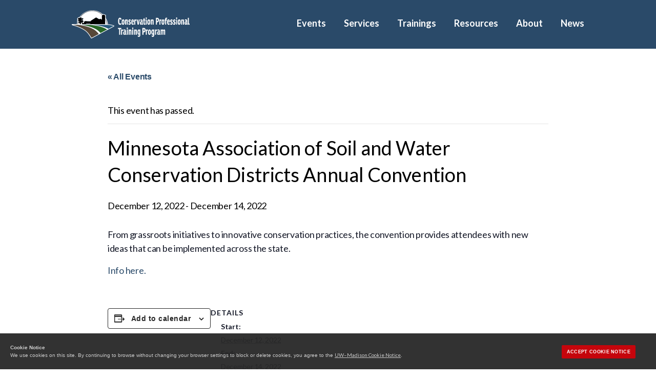

--- FILE ---
content_type: text/html; charset=UTF-8
request_url: https://conservationprotraining.org/event/minnesota-association-of-soil-and-water-conservation-districts-annual-convention-2/
body_size: 20266
content:
<!DOCTYPE html>

<html class="no-js" lang="en-US">

	<head>

		<meta charset="UTF-8">
		<meta name="viewport" content="width=device-width, initial-scale=1.0" >
		<meta name="google-site-verification" content="CR-Z8Oc2I9BWaQ7Lx5Ad5DDLgYRTuyb_7WGMGgm498E" />
		<link rel="profile" href="https://gmpg.org/xfn/11">

		<title>Events for January 2026 &#8211; Conservation Professional Training Program</title>
<link rel='stylesheet' id='tribe-events-views-v2-bootstrap-datepicker-styles-css' href='https://conservationprotraining.org/wp-content/plugins/the-events-calendar/vendor/bootstrap-datepicker/css/bootstrap-datepicker.standalone.min.css?ver=6.15.13' media='all' />
<link rel='stylesheet' id='tec-variables-skeleton-css' href='https://conservationprotraining.org/wp-content/plugins/the-events-calendar/common/build/css/variables-skeleton.css?ver=6.10.1' media='all' />
<link rel='stylesheet' id='tribe-common-skeleton-style-css' href='https://conservationprotraining.org/wp-content/plugins/the-events-calendar/common/build/css/common-skeleton.css?ver=6.10.1' media='all' />
<link rel='stylesheet' id='tribe-tooltipster-css-css' href='https://conservationprotraining.org/wp-content/plugins/the-events-calendar/common/vendor/tooltipster/tooltipster.bundle.min.css?ver=6.10.1' media='all' />
<link rel='stylesheet' id='tribe-events-views-v2-skeleton-css' href='https://conservationprotraining.org/wp-content/plugins/the-events-calendar/build/css/views-skeleton.css?ver=6.15.13' media='all' />
<link rel='stylesheet' id='tec-variables-full-css' href='https://conservationprotraining.org/wp-content/plugins/the-events-calendar/common/build/css/variables-full.css?ver=6.10.1' media='all' />
<link rel='stylesheet' id='tribe-common-full-style-css' href='https://conservationprotraining.org/wp-content/plugins/the-events-calendar/common/build/css/common-full.css?ver=6.10.1' media='all' />
<link rel='stylesheet' id='tribe-events-views-v2-full-css' href='https://conservationprotraining.org/wp-content/plugins/the-events-calendar/build/css/views-full.css?ver=6.15.13' media='all' />
<link rel='stylesheet' id='tribe-events-views-v2-print-css' href='https://conservationprotraining.org/wp-content/plugins/the-events-calendar/build/css/views-print.css?ver=6.15.13' media='print' />
<meta name='robots' content='max-image-preview:large' />
	<style>img:is([sizes="auto" i], [sizes^="auto," i]) { contain-intrinsic-size: 3000px 1500px }</style>
	<link rel='dns-prefetch' href='//cdn.wisc.cloud' />
<link rel="alternate" type="application/rss+xml" title="Conservation Professional Training Program &raquo; Feed" href="https://conservationprotraining.org/feed/" />
<link rel="alternate" type="application/rss+xml" title="Conservation Professional Training Program &raquo; Comments Feed" href="https://conservationprotraining.org/comments/feed/" />
<link rel="alternate" type="text/calendar" title="Conservation Professional Training Program &raquo; iCal Feed" href="https://conservationprotraining.org/events/?ical=1" />
	  <style>
	  html body,html input,html textarea,button,html .button,html .faux-button,html .wp-block-button__link,html .wp-block-file__button,html .has-drop-cap:not(:focus)::first-letter,html .entry-content .wp-block-archives,html .entry-content .wp-block-categories,html .entry-content .wp-block-cover-image,html .entry-content .wp-block-latest-comments,html .entry-content .wp-block-latest-posts,html .entry-content .wp-block-pullquote,html .entry-content .wp-block-quote.is-large,html .entry-content .wp-block-quote.is-style-large,html .entry-content cite,html .entry-content figcaption,html .entry-content .wp-caption-text {font-family: -apple-system, BlinkMacSystemFont, "Helvetica Neue", Helvetica, sans-serif;}
	  html .widget_text p,html .widget_text ol,html .widget_text ul,html .widget_text dl,html .widget_text dt,html .widget-content .rssSummary,html .entry-content p,html .entry-content ol,html .entry-content ul,html .entry-content dl,html .entry-content dt {font-family: "Hoefler Text", Garamond, "Times New Roman", serif;}
		</style>
	  		<!-- This site uses the Google Analytics by MonsterInsights plugin v9.11.0 - Using Analytics tracking - https://www.monsterinsights.com/ -->
							<script src="//www.googletagmanager.com/gtag/js?id=G-7502P1DGXP"  data-cfasync="false" data-wpfc-render="false" async></script>
			<script data-cfasync="false" data-wpfc-render="false">
				var mi_version = '9.11.0';
				var mi_track_user = true;
				var mi_no_track_reason = '';
								var MonsterInsightsDefaultLocations = {"page_location":"https:\/\/conservationprotraining.org\/event\/minnesota-association-of-soil-and-water-conservation-districts-annual-convention-2\/"};
								if ( typeof MonsterInsightsPrivacyGuardFilter === 'function' ) {
					var MonsterInsightsLocations = (typeof MonsterInsightsExcludeQuery === 'object') ? MonsterInsightsPrivacyGuardFilter( MonsterInsightsExcludeQuery ) : MonsterInsightsPrivacyGuardFilter( MonsterInsightsDefaultLocations );
				} else {
					var MonsterInsightsLocations = (typeof MonsterInsightsExcludeQuery === 'object') ? MonsterInsightsExcludeQuery : MonsterInsightsDefaultLocations;
				}

								var disableStrs = [
										'ga-disable-G-7502P1DGXP',
									];

				/* Function to detect opted out users */
				function __gtagTrackerIsOptedOut() {
					for (var index = 0; index < disableStrs.length; index++) {
						if (document.cookie.indexOf(disableStrs[index] + '=true') > -1) {
							return true;
						}
					}

					return false;
				}

				/* Disable tracking if the opt-out cookie exists. */
				if (__gtagTrackerIsOptedOut()) {
					for (var index = 0; index < disableStrs.length; index++) {
						window[disableStrs[index]] = true;
					}
				}

				/* Opt-out function */
				function __gtagTrackerOptout() {
					for (var index = 0; index < disableStrs.length; index++) {
						document.cookie = disableStrs[index] + '=true; expires=Thu, 31 Dec 2099 23:59:59 UTC; path=/';
						window[disableStrs[index]] = true;
					}
				}

				if ('undefined' === typeof gaOptout) {
					function gaOptout() {
						__gtagTrackerOptout();
					}
				}
								window.dataLayer = window.dataLayer || [];

				window.MonsterInsightsDualTracker = {
					helpers: {},
					trackers: {},
				};
				if (mi_track_user) {
					function __gtagDataLayer() {
						dataLayer.push(arguments);
					}

					function __gtagTracker(type, name, parameters) {
						if (!parameters) {
							parameters = {};
						}

						if (parameters.send_to) {
							__gtagDataLayer.apply(null, arguments);
							return;
						}

						if (type === 'event') {
														parameters.send_to = monsterinsights_frontend.v4_id;
							var hookName = name;
							if (typeof parameters['event_category'] !== 'undefined') {
								hookName = parameters['event_category'] + ':' + name;
							}

							if (typeof MonsterInsightsDualTracker.trackers[hookName] !== 'undefined') {
								MonsterInsightsDualTracker.trackers[hookName](parameters);
							} else {
								__gtagDataLayer('event', name, parameters);
							}
							
						} else {
							__gtagDataLayer.apply(null, arguments);
						}
					}

					__gtagTracker('js', new Date());
					__gtagTracker('set', {
						'developer_id.dZGIzZG': true,
											});
					if ( MonsterInsightsLocations.page_location ) {
						__gtagTracker('set', MonsterInsightsLocations);
					}
										__gtagTracker('config', 'G-7502P1DGXP', {"forceSSL":"true","link_attribution":"true"} );
										window.gtag = __gtagTracker;										(function () {
						/* https://developers.google.com/analytics/devguides/collection/analyticsjs/ */
						/* ga and __gaTracker compatibility shim. */
						var noopfn = function () {
							return null;
						};
						var newtracker = function () {
							return new Tracker();
						};
						var Tracker = function () {
							return null;
						};
						var p = Tracker.prototype;
						p.get = noopfn;
						p.set = noopfn;
						p.send = function () {
							var args = Array.prototype.slice.call(arguments);
							args.unshift('send');
							__gaTracker.apply(null, args);
						};
						var __gaTracker = function () {
							var len = arguments.length;
							if (len === 0) {
								return;
							}
							var f = arguments[len - 1];
							if (typeof f !== 'object' || f === null || typeof f.hitCallback !== 'function') {
								if ('send' === arguments[0]) {
									var hitConverted, hitObject = false, action;
									if ('event' === arguments[1]) {
										if ('undefined' !== typeof arguments[3]) {
											hitObject = {
												'eventAction': arguments[3],
												'eventCategory': arguments[2],
												'eventLabel': arguments[4],
												'value': arguments[5] ? arguments[5] : 1,
											}
										}
									}
									if ('pageview' === arguments[1]) {
										if ('undefined' !== typeof arguments[2]) {
											hitObject = {
												'eventAction': 'page_view',
												'page_path': arguments[2],
											}
										}
									}
									if (typeof arguments[2] === 'object') {
										hitObject = arguments[2];
									}
									if (typeof arguments[5] === 'object') {
										Object.assign(hitObject, arguments[5]);
									}
									if ('undefined' !== typeof arguments[1].hitType) {
										hitObject = arguments[1];
										if ('pageview' === hitObject.hitType) {
											hitObject.eventAction = 'page_view';
										}
									}
									if (hitObject) {
										action = 'timing' === arguments[1].hitType ? 'timing_complete' : hitObject.eventAction;
										hitConverted = mapArgs(hitObject);
										__gtagTracker('event', action, hitConverted);
									}
								}
								return;
							}

							function mapArgs(args) {
								var arg, hit = {};
								var gaMap = {
									'eventCategory': 'event_category',
									'eventAction': 'event_action',
									'eventLabel': 'event_label',
									'eventValue': 'event_value',
									'nonInteraction': 'non_interaction',
									'timingCategory': 'event_category',
									'timingVar': 'name',
									'timingValue': 'value',
									'timingLabel': 'event_label',
									'page': 'page_path',
									'location': 'page_location',
									'title': 'page_title',
									'referrer' : 'page_referrer',
								};
								for (arg in args) {
																		if (!(!args.hasOwnProperty(arg) || !gaMap.hasOwnProperty(arg))) {
										hit[gaMap[arg]] = args[arg];
									} else {
										hit[arg] = args[arg];
									}
								}
								return hit;
							}

							try {
								f.hitCallback();
							} catch (ex) {
							}
						};
						__gaTracker.create = newtracker;
						__gaTracker.getByName = newtracker;
						__gaTracker.getAll = function () {
							return [];
						};
						__gaTracker.remove = noopfn;
						__gaTracker.loaded = true;
						window['__gaTracker'] = __gaTracker;
					})();
									} else {
										console.log("");
					(function () {
						function __gtagTracker() {
							return null;
						}

						window['__gtagTracker'] = __gtagTracker;
						window['gtag'] = __gtagTracker;
					})();
									}
			</script>
							<!-- / Google Analytics by MonsterInsights -->
		<link rel='stylesheet' id='tribe-events-v2-single-skeleton-css' href='https://conservationprotraining.org/wp-content/plugins/the-events-calendar/build/css/tribe-events-single-skeleton.css?ver=6.15.13' media='all' />
<link rel='stylesheet' id='tribe-events-v2-single-skeleton-full-css' href='https://conservationprotraining.org/wp-content/plugins/the-events-calendar/build/css/tribe-events-single-full.css?ver=6.15.13' media='all' />
<link rel='stylesheet' id='wp-block-library-css' href='https://conservationprotraining.org/wp-includes/css/dist/block-library/style.min.css?ver=c5cd907f4983669150b0b31f56a56e06' media='all' />
<style id='outermost-icon-block-style-inline-css'>
.wp-block-outermost-icon-block{display:flex;line-height:0}.wp-block-outermost-icon-block.has-border-color{border:none}.wp-block-outermost-icon-block .has-icon-color svg,.wp-block-outermost-icon-block.has-icon-color svg{color:currentColor}.wp-block-outermost-icon-block .has-icon-color:not(.has-no-icon-fill-color) svg,.wp-block-outermost-icon-block.has-icon-color:not(.has-no-icon-fill-color) svg{fill:currentColor}.wp-block-outermost-icon-block .icon-container{box-sizing:border-box}.wp-block-outermost-icon-block a,.wp-block-outermost-icon-block svg{height:100%;transition:transform .1s ease-in-out;width:100%}.wp-block-outermost-icon-block a:hover{transform:scale(1.1)}.wp-block-outermost-icon-block svg{transform:rotate(var(--outermost--icon-block--transform-rotate,0deg)) scaleX(var(--outermost--icon-block--transform-scale-x,1)) scaleY(var(--outermost--icon-block--transform-scale-y,1))}.wp-block-outermost-icon-block .rotate-90,.wp-block-outermost-icon-block.rotate-90{--outermost--icon-block--transform-rotate:90deg}.wp-block-outermost-icon-block .rotate-180,.wp-block-outermost-icon-block.rotate-180{--outermost--icon-block--transform-rotate:180deg}.wp-block-outermost-icon-block .rotate-270,.wp-block-outermost-icon-block.rotate-270{--outermost--icon-block--transform-rotate:270deg}.wp-block-outermost-icon-block .flip-horizontal,.wp-block-outermost-icon-block.flip-horizontal{--outermost--icon-block--transform-scale-x:-1}.wp-block-outermost-icon-block .flip-vertical,.wp-block-outermost-icon-block.flip-vertical{--outermost--icon-block--transform-scale-y:-1}.wp-block-outermost-icon-block .flip-vertical.flip-horizontal,.wp-block-outermost-icon-block.flip-vertical.flip-horizontal{--outermost--icon-block--transform-scale-x:-1;--outermost--icon-block--transform-scale-y:-1}

</style>
<style id='safe-svg-svg-icon-style-inline-css'>
.safe-svg-cover{text-align:center}.safe-svg-cover .safe-svg-inside{display:inline-block;max-width:100%}.safe-svg-cover svg{fill:currentColor;height:100%;max-height:100%;max-width:100%;width:100%}

</style>
<style id='global-styles-inline-css'>
:root{--wp--preset--aspect-ratio--square: 1;--wp--preset--aspect-ratio--4-3: 4/3;--wp--preset--aspect-ratio--3-4: 3/4;--wp--preset--aspect-ratio--3-2: 3/2;--wp--preset--aspect-ratio--2-3: 2/3;--wp--preset--aspect-ratio--16-9: 16/9;--wp--preset--aspect-ratio--9-16: 9/16;--wp--preset--color--black: #000000;--wp--preset--color--cyan-bluish-gray: #abb8c3;--wp--preset--color--white: #ffffff;--wp--preset--color--pale-pink: #f78da7;--wp--preset--color--vivid-red: #cf2e2e;--wp--preset--color--luminous-vivid-orange: #ff6900;--wp--preset--color--luminous-vivid-amber: #fcb900;--wp--preset--color--light-green-cyan: #7bdcb5;--wp--preset--color--vivid-green-cyan: #00d084;--wp--preset--color--pale-cyan-blue: #8ed1fc;--wp--preset--color--vivid-cyan-blue: #0693e3;--wp--preset--color--vivid-purple: #9b51e0;--wp--preset--color--uwred: rgb(197, 5, 12);--wp--preset--color--uwdarkred: rgb(155, 0, 0);--wp--preset--color--uwdarkwhite: rgb(247, 247, 247);--wp--preset--color--uwdarkerwhite: rgb(249, 249, 249);--wp--preset--color--uwltgray: rgb(218, 223, 225);--wp--preset--color--uwmedgray: rgb(173, 173, 173);--wp--preset--color--uwgray: rgb(100, 101, 105);--wp--preset--color--uwdarkgray: rgb(73, 73, 73);--wp--preset--color--uwdarkestgray: rgb(40, 39, 40);--wp--preset--color--uwlinkblue: rgb(4, 121, 168);--wp--preset--color--nrigreen: #135236;--wp--preset--color--conorange: #bb4f30;--wp--preset--color--condkblue: #244a79;--wp--preset--color--conblue: #1471b9;--wp--preset--color--conltblue: #c3e8ff;--wp--preset--color--conltbluegray: #e2e9f5;--wp--preset--color--conltgray: #f4f6fa;--wp--preset--color--cptpdkblue: #2a4a69;--wp--preset--color--cptpblue: #275a7d;--wp--preset--color--cptpltblue: #eaf6ff;--wp--preset--color--cptpbrown: #584839;--wp--preset--color--cptpgreen: #286827;--wp--preset--color--cptpltgray: #f2f2f2;--wp--preset--color--fewblue: #007dc5;--wp--preset--color--fewgreen: #008e49;--wp--preset--color--feworange: #f58220;--wp--preset--color--fewlttan: #eaeae4;--wp--preset--color--fewltblue: #e5ebef;--wp--preset--color--fewltgray: #f2f2f2;--wp--preset--color--lscbrown: #8f410a;--wp--preset--color--lscltgrngray: #ebf0f0;--wp--preset--color--lscltgray: #f7f7f7;--wp--preset--color--lsnerrdkblue: #333752;--wp--preset--color--lsnerrblue: #045d81;--wp--preset--color--lsnerrgold: #e4a74d;--wp--preset--color--lsnerrlttan: #f3f2e5;--wp--preset--color--lsnerrltgray: #f7f7f7;--wp--preset--color--ogidkgreen: #235c2f;--wp--preset--color--ogigreen: #51a258;--wp--preset--color--ogiltblue: #e3edf3;--wp--preset--color--ogiltgray: #f4f2ed;--wp--preset--color--shdkbrown: #5a4b42;--wp--preset--color--shbrown: #a86e4e;--wp--preset--color--shtan: #c2b49a;--wp--preset--color--shgreen: #029446;--wp--preset--color--shbtngreen: #4f6f29;--wp--preset--color--shhovgreen: #699335;--wp--preset--gradient--vivid-cyan-blue-to-vivid-purple: linear-gradient(135deg,rgba(6,147,227,1) 0%,rgb(155,81,224) 100%);--wp--preset--gradient--light-green-cyan-to-vivid-green-cyan: linear-gradient(135deg,rgb(122,220,180) 0%,rgb(0,208,130) 100%);--wp--preset--gradient--luminous-vivid-amber-to-luminous-vivid-orange: linear-gradient(135deg,rgba(252,185,0,1) 0%,rgba(255,105,0,1) 100%);--wp--preset--gradient--luminous-vivid-orange-to-vivid-red: linear-gradient(135deg,rgba(255,105,0,1) 0%,rgb(207,46,46) 100%);--wp--preset--gradient--very-light-gray-to-cyan-bluish-gray: linear-gradient(135deg,rgb(238,238,238) 0%,rgb(169,184,195) 100%);--wp--preset--gradient--cool-to-warm-spectrum: linear-gradient(135deg,rgb(74,234,220) 0%,rgb(151,120,209) 20%,rgb(207,42,186) 40%,rgb(238,44,130) 60%,rgb(251,105,98) 80%,rgb(254,248,76) 100%);--wp--preset--gradient--blush-light-purple: linear-gradient(135deg,rgb(255,206,236) 0%,rgb(152,150,240) 100%);--wp--preset--gradient--blush-bordeaux: linear-gradient(135deg,rgb(254,205,165) 0%,rgb(254,45,45) 50%,rgb(107,0,62) 100%);--wp--preset--gradient--luminous-dusk: linear-gradient(135deg,rgb(255,203,112) 0%,rgb(199,81,192) 50%,rgb(65,88,208) 100%);--wp--preset--gradient--pale-ocean: linear-gradient(135deg,rgb(255,245,203) 0%,rgb(182,227,212) 50%,rgb(51,167,181) 100%);--wp--preset--gradient--electric-grass: linear-gradient(135deg,rgb(202,248,128) 0%,rgb(113,206,126) 100%);--wp--preset--gradient--midnight: linear-gradient(135deg,rgb(2,3,129) 0%,rgb(40,116,252) 100%);--wp--preset--font-size--small: 13px;--wp--preset--font-size--medium: 20px;--wp--preset--font-size--large: 36px;--wp--preset--font-size--x-large: 42px;--wp--preset--font-size--normal: 21px;--wp--preset--font-size--larger: 32px;--wp--preset--spacing--20: 0.44rem;--wp--preset--spacing--30: 0.67rem;--wp--preset--spacing--40: 1rem;--wp--preset--spacing--50: 1.5rem;--wp--preset--spacing--60: 2.25rem;--wp--preset--spacing--70: 3.38rem;--wp--preset--spacing--80: 5.06rem;--wp--preset--shadow--natural: 6px 6px 9px rgba(0, 0, 0, 0.2);--wp--preset--shadow--deep: 12px 12px 50px rgba(0, 0, 0, 0.4);--wp--preset--shadow--sharp: 6px 6px 0px rgba(0, 0, 0, 0.2);--wp--preset--shadow--outlined: 6px 6px 0px -3px rgba(255, 255, 255, 1), 6px 6px rgba(0, 0, 0, 1);--wp--preset--shadow--crisp: 6px 6px 0px rgba(0, 0, 0, 1);}:root { --wp--style--global--content-size: 1200px;--wp--style--global--wide-size: 1400px; }:where(body) { margin: 0; }.wp-site-blocks > .alignleft { float: left; margin-right: 2em; }.wp-site-blocks > .alignright { float: right; margin-left: 2em; }.wp-site-blocks > .aligncenter { justify-content: center; margin-left: auto; margin-right: auto; }:where(.is-layout-flex){gap: 0.5em;}:where(.is-layout-grid){gap: 0.5em;}.is-layout-flow > .alignleft{float: left;margin-inline-start: 0;margin-inline-end: 2em;}.is-layout-flow > .alignright{float: right;margin-inline-start: 2em;margin-inline-end: 0;}.is-layout-flow > .aligncenter{margin-left: auto !important;margin-right: auto !important;}.is-layout-constrained > .alignleft{float: left;margin-inline-start: 0;margin-inline-end: 2em;}.is-layout-constrained > .alignright{float: right;margin-inline-start: 2em;margin-inline-end: 0;}.is-layout-constrained > .aligncenter{margin-left: auto !important;margin-right: auto !important;}.is-layout-constrained > :where(:not(.alignleft):not(.alignright):not(.alignfull)){max-width: var(--wp--style--global--content-size);margin-left: auto !important;margin-right: auto !important;}.is-layout-constrained > .alignwide{max-width: var(--wp--style--global--wide-size);}body .is-layout-flex{display: flex;}.is-layout-flex{flex-wrap: wrap;align-items: center;}.is-layout-flex > :is(*, div){margin: 0;}body .is-layout-grid{display: grid;}.is-layout-grid > :is(*, div){margin: 0;}body{padding-top: 0px;padding-right: 0px;padding-bottom: 0px;padding-left: 0px;}a:where(:not(.wp-element-button)){text-decoration: underline;}:root :where(.wp-element-button, .wp-block-button__link){background-color: #32373c;border-width: 0;color: #fff;font-family: inherit;font-size: inherit;line-height: inherit;padding: calc(0.667em + 2px) calc(1.333em + 2px);text-decoration: none;}.has-black-color{color: var(--wp--preset--color--black) !important;}.has-cyan-bluish-gray-color{color: var(--wp--preset--color--cyan-bluish-gray) !important;}.has-white-color{color: var(--wp--preset--color--white) !important;}.has-pale-pink-color{color: var(--wp--preset--color--pale-pink) !important;}.has-vivid-red-color{color: var(--wp--preset--color--vivid-red) !important;}.has-luminous-vivid-orange-color{color: var(--wp--preset--color--luminous-vivid-orange) !important;}.has-luminous-vivid-amber-color{color: var(--wp--preset--color--luminous-vivid-amber) !important;}.has-light-green-cyan-color{color: var(--wp--preset--color--light-green-cyan) !important;}.has-vivid-green-cyan-color{color: var(--wp--preset--color--vivid-green-cyan) !important;}.has-pale-cyan-blue-color{color: var(--wp--preset--color--pale-cyan-blue) !important;}.has-vivid-cyan-blue-color{color: var(--wp--preset--color--vivid-cyan-blue) !important;}.has-vivid-purple-color{color: var(--wp--preset--color--vivid-purple) !important;}.has-uwred-color{color: var(--wp--preset--color--uwred) !important;}.has-uwdarkred-color{color: var(--wp--preset--color--uwdarkred) !important;}.has-uwdarkwhite-color{color: var(--wp--preset--color--uwdarkwhite) !important;}.has-uwdarkerwhite-color{color: var(--wp--preset--color--uwdarkerwhite) !important;}.has-uwltgray-color{color: var(--wp--preset--color--uwltgray) !important;}.has-uwmedgray-color{color: var(--wp--preset--color--uwmedgray) !important;}.has-uwgray-color{color: var(--wp--preset--color--uwgray) !important;}.has-uwdarkgray-color{color: var(--wp--preset--color--uwdarkgray) !important;}.has-uwdarkestgray-color{color: var(--wp--preset--color--uwdarkestgray) !important;}.has-uwlinkblue-color{color: var(--wp--preset--color--uwlinkblue) !important;}.has-nrigreen-color{color: var(--wp--preset--color--nrigreen) !important;}.has-conorange-color{color: var(--wp--preset--color--conorange) !important;}.has-condkblue-color{color: var(--wp--preset--color--condkblue) !important;}.has-conblue-color{color: var(--wp--preset--color--conblue) !important;}.has-conltblue-color{color: var(--wp--preset--color--conltblue) !important;}.has-conltbluegray-color{color: var(--wp--preset--color--conltbluegray) !important;}.has-conltgray-color{color: var(--wp--preset--color--conltgray) !important;}.has-cptpdkblue-color{color: var(--wp--preset--color--cptpdkblue) !important;}.has-cptpblue-color{color: var(--wp--preset--color--cptpblue) !important;}.has-cptpltblue-color{color: var(--wp--preset--color--cptpltblue) !important;}.has-cptpbrown-color{color: var(--wp--preset--color--cptpbrown) !important;}.has-cptpgreen-color{color: var(--wp--preset--color--cptpgreen) !important;}.has-cptpltgray-color{color: var(--wp--preset--color--cptpltgray) !important;}.has-fewblue-color{color: var(--wp--preset--color--fewblue) !important;}.has-fewgreen-color{color: var(--wp--preset--color--fewgreen) !important;}.has-feworange-color{color: var(--wp--preset--color--feworange) !important;}.has-fewlttan-color{color: var(--wp--preset--color--fewlttan) !important;}.has-fewltblue-color{color: var(--wp--preset--color--fewltblue) !important;}.has-fewltgray-color{color: var(--wp--preset--color--fewltgray) !important;}.has-lscbrown-color{color: var(--wp--preset--color--lscbrown) !important;}.has-lscltgrngray-color{color: var(--wp--preset--color--lscltgrngray) !important;}.has-lscltgray-color{color: var(--wp--preset--color--lscltgray) !important;}.has-lsnerrdkblue-color{color: var(--wp--preset--color--lsnerrdkblue) !important;}.has-lsnerrblue-color{color: var(--wp--preset--color--lsnerrblue) !important;}.has-lsnerrgold-color{color: var(--wp--preset--color--lsnerrgold) !important;}.has-lsnerrlttan-color{color: var(--wp--preset--color--lsnerrlttan) !important;}.has-lsnerrltgray-color{color: var(--wp--preset--color--lsnerrltgray) !important;}.has-ogidkgreen-color{color: var(--wp--preset--color--ogidkgreen) !important;}.has-ogigreen-color{color: var(--wp--preset--color--ogigreen) !important;}.has-ogiltblue-color{color: var(--wp--preset--color--ogiltblue) !important;}.has-ogiltgray-color{color: var(--wp--preset--color--ogiltgray) !important;}.has-shdkbrown-color{color: var(--wp--preset--color--shdkbrown) !important;}.has-shbrown-color{color: var(--wp--preset--color--shbrown) !important;}.has-shtan-color{color: var(--wp--preset--color--shtan) !important;}.has-shgreen-color{color: var(--wp--preset--color--shgreen) !important;}.has-shbtngreen-color{color: var(--wp--preset--color--shbtngreen) !important;}.has-shhovgreen-color{color: var(--wp--preset--color--shhovgreen) !important;}.has-black-background-color{background-color: var(--wp--preset--color--black) !important;}.has-cyan-bluish-gray-background-color{background-color: var(--wp--preset--color--cyan-bluish-gray) !important;}.has-white-background-color{background-color: var(--wp--preset--color--white) !important;}.has-pale-pink-background-color{background-color: var(--wp--preset--color--pale-pink) !important;}.has-vivid-red-background-color{background-color: var(--wp--preset--color--vivid-red) !important;}.has-luminous-vivid-orange-background-color{background-color: var(--wp--preset--color--luminous-vivid-orange) !important;}.has-luminous-vivid-amber-background-color{background-color: var(--wp--preset--color--luminous-vivid-amber) !important;}.has-light-green-cyan-background-color{background-color: var(--wp--preset--color--light-green-cyan) !important;}.has-vivid-green-cyan-background-color{background-color: var(--wp--preset--color--vivid-green-cyan) !important;}.has-pale-cyan-blue-background-color{background-color: var(--wp--preset--color--pale-cyan-blue) !important;}.has-vivid-cyan-blue-background-color{background-color: var(--wp--preset--color--vivid-cyan-blue) !important;}.has-vivid-purple-background-color{background-color: var(--wp--preset--color--vivid-purple) !important;}.has-uwred-background-color{background-color: var(--wp--preset--color--uwred) !important;}.has-uwdarkred-background-color{background-color: var(--wp--preset--color--uwdarkred) !important;}.has-uwdarkwhite-background-color{background-color: var(--wp--preset--color--uwdarkwhite) !important;}.has-uwdarkerwhite-background-color{background-color: var(--wp--preset--color--uwdarkerwhite) !important;}.has-uwltgray-background-color{background-color: var(--wp--preset--color--uwltgray) !important;}.has-uwmedgray-background-color{background-color: var(--wp--preset--color--uwmedgray) !important;}.has-uwgray-background-color{background-color: var(--wp--preset--color--uwgray) !important;}.has-uwdarkgray-background-color{background-color: var(--wp--preset--color--uwdarkgray) !important;}.has-uwdarkestgray-background-color{background-color: var(--wp--preset--color--uwdarkestgray) !important;}.has-uwlinkblue-background-color{background-color: var(--wp--preset--color--uwlinkblue) !important;}.has-nrigreen-background-color{background-color: var(--wp--preset--color--nrigreen) !important;}.has-conorange-background-color{background-color: var(--wp--preset--color--conorange) !important;}.has-condkblue-background-color{background-color: var(--wp--preset--color--condkblue) !important;}.has-conblue-background-color{background-color: var(--wp--preset--color--conblue) !important;}.has-conltblue-background-color{background-color: var(--wp--preset--color--conltblue) !important;}.has-conltbluegray-background-color{background-color: var(--wp--preset--color--conltbluegray) !important;}.has-conltgray-background-color{background-color: var(--wp--preset--color--conltgray) !important;}.has-cptpdkblue-background-color{background-color: var(--wp--preset--color--cptpdkblue) !important;}.has-cptpblue-background-color{background-color: var(--wp--preset--color--cptpblue) !important;}.has-cptpltblue-background-color{background-color: var(--wp--preset--color--cptpltblue) !important;}.has-cptpbrown-background-color{background-color: var(--wp--preset--color--cptpbrown) !important;}.has-cptpgreen-background-color{background-color: var(--wp--preset--color--cptpgreen) !important;}.has-cptpltgray-background-color{background-color: var(--wp--preset--color--cptpltgray) !important;}.has-fewblue-background-color{background-color: var(--wp--preset--color--fewblue) !important;}.has-fewgreen-background-color{background-color: var(--wp--preset--color--fewgreen) !important;}.has-feworange-background-color{background-color: var(--wp--preset--color--feworange) !important;}.has-fewlttan-background-color{background-color: var(--wp--preset--color--fewlttan) !important;}.has-fewltblue-background-color{background-color: var(--wp--preset--color--fewltblue) !important;}.has-fewltgray-background-color{background-color: var(--wp--preset--color--fewltgray) !important;}.has-lscbrown-background-color{background-color: var(--wp--preset--color--lscbrown) !important;}.has-lscltgrngray-background-color{background-color: var(--wp--preset--color--lscltgrngray) !important;}.has-lscltgray-background-color{background-color: var(--wp--preset--color--lscltgray) !important;}.has-lsnerrdkblue-background-color{background-color: var(--wp--preset--color--lsnerrdkblue) !important;}.has-lsnerrblue-background-color{background-color: var(--wp--preset--color--lsnerrblue) !important;}.has-lsnerrgold-background-color{background-color: var(--wp--preset--color--lsnerrgold) !important;}.has-lsnerrlttan-background-color{background-color: var(--wp--preset--color--lsnerrlttan) !important;}.has-lsnerrltgray-background-color{background-color: var(--wp--preset--color--lsnerrltgray) !important;}.has-ogidkgreen-background-color{background-color: var(--wp--preset--color--ogidkgreen) !important;}.has-ogigreen-background-color{background-color: var(--wp--preset--color--ogigreen) !important;}.has-ogiltblue-background-color{background-color: var(--wp--preset--color--ogiltblue) !important;}.has-ogiltgray-background-color{background-color: var(--wp--preset--color--ogiltgray) !important;}.has-shdkbrown-background-color{background-color: var(--wp--preset--color--shdkbrown) !important;}.has-shbrown-background-color{background-color: var(--wp--preset--color--shbrown) !important;}.has-shtan-background-color{background-color: var(--wp--preset--color--shtan) !important;}.has-shgreen-background-color{background-color: var(--wp--preset--color--shgreen) !important;}.has-shbtngreen-background-color{background-color: var(--wp--preset--color--shbtngreen) !important;}.has-shhovgreen-background-color{background-color: var(--wp--preset--color--shhovgreen) !important;}.has-black-border-color{border-color: var(--wp--preset--color--black) !important;}.has-cyan-bluish-gray-border-color{border-color: var(--wp--preset--color--cyan-bluish-gray) !important;}.has-white-border-color{border-color: var(--wp--preset--color--white) !important;}.has-pale-pink-border-color{border-color: var(--wp--preset--color--pale-pink) !important;}.has-vivid-red-border-color{border-color: var(--wp--preset--color--vivid-red) !important;}.has-luminous-vivid-orange-border-color{border-color: var(--wp--preset--color--luminous-vivid-orange) !important;}.has-luminous-vivid-amber-border-color{border-color: var(--wp--preset--color--luminous-vivid-amber) !important;}.has-light-green-cyan-border-color{border-color: var(--wp--preset--color--light-green-cyan) !important;}.has-vivid-green-cyan-border-color{border-color: var(--wp--preset--color--vivid-green-cyan) !important;}.has-pale-cyan-blue-border-color{border-color: var(--wp--preset--color--pale-cyan-blue) !important;}.has-vivid-cyan-blue-border-color{border-color: var(--wp--preset--color--vivid-cyan-blue) !important;}.has-vivid-purple-border-color{border-color: var(--wp--preset--color--vivid-purple) !important;}.has-uwred-border-color{border-color: var(--wp--preset--color--uwred) !important;}.has-uwdarkred-border-color{border-color: var(--wp--preset--color--uwdarkred) !important;}.has-uwdarkwhite-border-color{border-color: var(--wp--preset--color--uwdarkwhite) !important;}.has-uwdarkerwhite-border-color{border-color: var(--wp--preset--color--uwdarkerwhite) !important;}.has-uwltgray-border-color{border-color: var(--wp--preset--color--uwltgray) !important;}.has-uwmedgray-border-color{border-color: var(--wp--preset--color--uwmedgray) !important;}.has-uwgray-border-color{border-color: var(--wp--preset--color--uwgray) !important;}.has-uwdarkgray-border-color{border-color: var(--wp--preset--color--uwdarkgray) !important;}.has-uwdarkestgray-border-color{border-color: var(--wp--preset--color--uwdarkestgray) !important;}.has-uwlinkblue-border-color{border-color: var(--wp--preset--color--uwlinkblue) !important;}.has-nrigreen-border-color{border-color: var(--wp--preset--color--nrigreen) !important;}.has-conorange-border-color{border-color: var(--wp--preset--color--conorange) !important;}.has-condkblue-border-color{border-color: var(--wp--preset--color--condkblue) !important;}.has-conblue-border-color{border-color: var(--wp--preset--color--conblue) !important;}.has-conltblue-border-color{border-color: var(--wp--preset--color--conltblue) !important;}.has-conltbluegray-border-color{border-color: var(--wp--preset--color--conltbluegray) !important;}.has-conltgray-border-color{border-color: var(--wp--preset--color--conltgray) !important;}.has-cptpdkblue-border-color{border-color: var(--wp--preset--color--cptpdkblue) !important;}.has-cptpblue-border-color{border-color: var(--wp--preset--color--cptpblue) !important;}.has-cptpltblue-border-color{border-color: var(--wp--preset--color--cptpltblue) !important;}.has-cptpbrown-border-color{border-color: var(--wp--preset--color--cptpbrown) !important;}.has-cptpgreen-border-color{border-color: var(--wp--preset--color--cptpgreen) !important;}.has-cptpltgray-border-color{border-color: var(--wp--preset--color--cptpltgray) !important;}.has-fewblue-border-color{border-color: var(--wp--preset--color--fewblue) !important;}.has-fewgreen-border-color{border-color: var(--wp--preset--color--fewgreen) !important;}.has-feworange-border-color{border-color: var(--wp--preset--color--feworange) !important;}.has-fewlttan-border-color{border-color: var(--wp--preset--color--fewlttan) !important;}.has-fewltblue-border-color{border-color: var(--wp--preset--color--fewltblue) !important;}.has-fewltgray-border-color{border-color: var(--wp--preset--color--fewltgray) !important;}.has-lscbrown-border-color{border-color: var(--wp--preset--color--lscbrown) !important;}.has-lscltgrngray-border-color{border-color: var(--wp--preset--color--lscltgrngray) !important;}.has-lscltgray-border-color{border-color: var(--wp--preset--color--lscltgray) !important;}.has-lsnerrdkblue-border-color{border-color: var(--wp--preset--color--lsnerrdkblue) !important;}.has-lsnerrblue-border-color{border-color: var(--wp--preset--color--lsnerrblue) !important;}.has-lsnerrgold-border-color{border-color: var(--wp--preset--color--lsnerrgold) !important;}.has-lsnerrlttan-border-color{border-color: var(--wp--preset--color--lsnerrlttan) !important;}.has-lsnerrltgray-border-color{border-color: var(--wp--preset--color--lsnerrltgray) !important;}.has-ogidkgreen-border-color{border-color: var(--wp--preset--color--ogidkgreen) !important;}.has-ogigreen-border-color{border-color: var(--wp--preset--color--ogigreen) !important;}.has-ogiltblue-border-color{border-color: var(--wp--preset--color--ogiltblue) !important;}.has-ogiltgray-border-color{border-color: var(--wp--preset--color--ogiltgray) !important;}.has-shdkbrown-border-color{border-color: var(--wp--preset--color--shdkbrown) !important;}.has-shbrown-border-color{border-color: var(--wp--preset--color--shbrown) !important;}.has-shtan-border-color{border-color: var(--wp--preset--color--shtan) !important;}.has-shgreen-border-color{border-color: var(--wp--preset--color--shgreen) !important;}.has-shbtngreen-border-color{border-color: var(--wp--preset--color--shbtngreen) !important;}.has-shhovgreen-border-color{border-color: var(--wp--preset--color--shhovgreen) !important;}.has-vivid-cyan-blue-to-vivid-purple-gradient-background{background: var(--wp--preset--gradient--vivid-cyan-blue-to-vivid-purple) !important;}.has-light-green-cyan-to-vivid-green-cyan-gradient-background{background: var(--wp--preset--gradient--light-green-cyan-to-vivid-green-cyan) !important;}.has-luminous-vivid-amber-to-luminous-vivid-orange-gradient-background{background: var(--wp--preset--gradient--luminous-vivid-amber-to-luminous-vivid-orange) !important;}.has-luminous-vivid-orange-to-vivid-red-gradient-background{background: var(--wp--preset--gradient--luminous-vivid-orange-to-vivid-red) !important;}.has-very-light-gray-to-cyan-bluish-gray-gradient-background{background: var(--wp--preset--gradient--very-light-gray-to-cyan-bluish-gray) !important;}.has-cool-to-warm-spectrum-gradient-background{background: var(--wp--preset--gradient--cool-to-warm-spectrum) !important;}.has-blush-light-purple-gradient-background{background: var(--wp--preset--gradient--blush-light-purple) !important;}.has-blush-bordeaux-gradient-background{background: var(--wp--preset--gradient--blush-bordeaux) !important;}.has-luminous-dusk-gradient-background{background: var(--wp--preset--gradient--luminous-dusk) !important;}.has-pale-ocean-gradient-background{background: var(--wp--preset--gradient--pale-ocean) !important;}.has-electric-grass-gradient-background{background: var(--wp--preset--gradient--electric-grass) !important;}.has-midnight-gradient-background{background: var(--wp--preset--gradient--midnight) !important;}.has-small-font-size{font-size: var(--wp--preset--font-size--small) !important;}.has-medium-font-size{font-size: var(--wp--preset--font-size--medium) !important;}.has-large-font-size{font-size: var(--wp--preset--font-size--large) !important;}.has-x-large-font-size{font-size: var(--wp--preset--font-size--x-large) !important;}.has-normal-font-size{font-size: var(--wp--preset--font-size--normal) !important;}.has-larger-font-size{font-size: var(--wp--preset--font-size--larger) !important;}
:where(.wp-block-post-template.is-layout-flex){gap: 1.25em;}:where(.wp-block-post-template.is-layout-grid){gap: 1.25em;}
:where(.wp-block-columns.is-layout-flex){gap: 2em;}:where(.wp-block-columns.is-layout-grid){gap: 2em;}
:root :where(.wp-block-pullquote){font-size: 1.5em;line-height: 1.6;}
</style>
<link rel='stylesheet' id='cals-network-footer-css' href='https://conservationprotraining.org/wp-content/plugins/cals-admin-tools/features/includes/FooterLinks/style.css?ver=1.0.0' media='all' />
<link rel='stylesheet' id='parent-css' href='https://conservationprotraining.org/wp-content/themes/twentytwenty/style.css?ver=c5cd907f4983669150b0b31f56a56e06' media='all' />
<link rel='stylesheet' id='site_specific_styles-css' href='https://conservationprotraining.org/wp-content/themes/twentytwenty-child-core-extended-site-files/cptp/cptp_styles.css?ver=c5cd907f4983669150b0b31f56a56e06' media='all' />
<link rel='stylesheet' id='twentytwenty-style-css' href='https://conservationprotraining.org/wp-content/themes/twentytwenty-child-core/style.css?ver=1.0.2.06' media='all' />
<style id='twentytwenty-style-inline-css'>
.color-accent,.color-accent-hover:hover,.color-accent-hover:focus,:root .has-accent-color,.has-drop-cap:not(:focus):first-letter,.wp-block-button.is-style-outline,a { color: #e22658; }blockquote,.border-color-accent,.border-color-accent-hover:hover,.border-color-accent-hover:focus { border-color: #e22658; }button,.button,.faux-button,.wp-block-button__link,.wp-block-file .wp-block-file__button,input[type="button"],input[type="reset"],input[type="submit"],.bg-accent,.bg-accent-hover:hover,.bg-accent-hover:focus,:root .has-accent-background-color,.comment-reply-link { background-color: #e22658; }.fill-children-accent,.fill-children-accent * { fill: #e22658; }:root .has-background-color,button,.button,.faux-button,.wp-block-button__link,.wp-block-file__button,input[type="button"],input[type="reset"],input[type="submit"],.wp-block-button,.comment-reply-link,.has-background.has-primary-background-color:not(.has-text-color),.has-background.has-primary-background-color *:not(.has-text-color),.has-background.has-accent-background-color:not(.has-text-color),.has-background.has-accent-background-color *:not(.has-text-color) { color: #ffffff; }:root .has-background-background-color { background-color: #ffffff; }body,.entry-title a,:root .has-primary-color { color: #000000; }:root .has-primary-background-color { background-color: #000000; }cite,figcaption,.wp-caption-text,.post-meta,.entry-content .wp-block-archives li,.entry-content .wp-block-categories li,.entry-content .wp-block-latest-posts li,.wp-block-latest-comments__comment-date,.wp-block-latest-posts__post-date,.wp-block-embed figcaption,.wp-block-image figcaption,.wp-block-pullquote cite,.comment-metadata,.comment-respond .comment-notes,.comment-respond .logged-in-as,.pagination .dots,.entry-content hr:not(.has-background),hr.styled-separator,:root .has-secondary-color { color: #6d6d6d; }:root .has-secondary-background-color { background-color: #6d6d6d; }pre,fieldset,input,textarea,table,table *,hr { border-color: #dbdbdb; }caption,code,code,kbd,samp,.wp-block-table.is-style-stripes tbody tr:nth-child(odd),:root .has-subtle-background-background-color { background-color: #dbdbdb; }.wp-block-table.is-style-stripes { border-bottom-color: #dbdbdb; }.wp-block-latest-posts.is-grid li { border-top-color: #dbdbdb; }:root .has-subtle-background-color { color: #dbdbdb; }body:not(.overlay-header) .primary-menu > li > a,body:not(.overlay-header) .primary-menu > li > .icon,.modal-menu a,.footer-menu a, .footer-widgets a:where(:not(.wp-block-button__link)),#site-footer .wp-block-button.is-style-outline,.wp-block-pullquote:before,.singular:not(.overlay-header) .entry-header a,.archive-header a,.header-footer-group .color-accent,.header-footer-group .color-accent-hover:hover { color: #cd2653; }.social-icons a,#site-footer button:not(.toggle),#site-footer .button,#site-footer .faux-button,#site-footer .wp-block-button__link,#site-footer .wp-block-file__button,#site-footer input[type="button"],#site-footer input[type="reset"],#site-footer input[type="submit"] { background-color: #cd2653; }.header-footer-group,body:not(.overlay-header) #site-header .toggle,.menu-modal .toggle { color: #000000; }body:not(.overlay-header) .primary-menu ul { background-color: #000000; }body:not(.overlay-header) .primary-menu > li > ul:after { border-bottom-color: #000000; }body:not(.overlay-header) .primary-menu ul ul:after { border-left-color: #000000; }.site-description,body:not(.overlay-header) .toggle-inner .toggle-text,.widget .post-date,.widget .rss-date,.widget_archive li,.widget_categories li,.widget cite,.widget_pages li,.widget_meta li,.widget_nav_menu li,.powered-by-wordpress,.footer-credits .privacy-policy,.to-the-top,.singular .entry-header .post-meta,.singular:not(.overlay-header) .entry-header .post-meta a { color: #6d6d6d; }.header-footer-group pre,.header-footer-group fieldset,.header-footer-group input,.header-footer-group textarea,.header-footer-group table,.header-footer-group table *,.footer-nav-widgets-wrapper,#site-footer,.menu-modal nav *,.footer-widgets-outer-wrapper,.footer-top { border-color: #dcd7ca; }.header-footer-group table caption,body:not(.overlay-header) .header-inner .toggle-wrapper::before { background-color: #dcd7ca; }
</style>
<link rel='stylesheet' id='twentytwenty-fonts-css' href='https://conservationprotraining.org/wp-content/themes/twentytwenty/assets/css/font-inter.css?ver=1.0.2.06' media='all' />
<link rel='stylesheet' id='twentytwenty-print-style-css' href='https://conservationprotraining.org/wp-content/themes/twentytwenty/print.css?ver=1.0.2.06' media='print' />
<link rel='stylesheet' id='dashicons-css' href='https://conservationprotraining.org/wp-includes/css/dashicons.min.css?ver=c5cd907f4983669150b0b31f56a56e06' media='all' />
<script src="https://conservationprotraining.org/wp-includes/js/jquery/jquery.min.js?ver=3.7.1" id="jquery-core-js"></script>
<script src="https://conservationprotraining.org/wp-includes/js/jquery/jquery-migrate.min.js?ver=3.4.1" id="jquery-migrate-js"></script>
<script src="https://conservationprotraining.org/wp-content/plugins/the-events-calendar/common/build/js/tribe-common.js?ver=9c44e11f3503a33e9540" id="tribe-common-js"></script>
<script src="https://conservationprotraining.org/wp-content/plugins/the-events-calendar/build/js/views/breakpoints.js?ver=4208de2df2852e0b91ec" id="tribe-events-views-v2-breakpoints-js"></script>
<script src="https://conservationprotraining.org/wp-content/plugins/google-analytics-for-wordpress/assets/js/frontend-gtag.min.js?ver=9.11.0" id="monsterinsights-frontend-script-js" async data-wp-strategy="async"></script>
<script data-cfasync="false" data-wpfc-render="false" id='monsterinsights-frontend-script-js-extra'>var monsterinsights_frontend = {"js_events_tracking":"true","download_extensions":"doc,pdf,ppt,zip,xls,docx,pptx,xlsx","inbound_paths":"[{\"path\":\"\\\/go\\\/\",\"label\":\"affiliate\"},{\"path\":\"\\\/recommend\\\/\",\"label\":\"affiliate\"}]","home_url":"https:\/\/conservationprotraining.org","hash_tracking":"false","v4_id":"G-7502P1DGXP"};</script>
<script src="https://conservationprotraining.org/wp-content/themes/twentytwenty/assets/js/index.js?ver=1.0.2.06" id="twentytwenty-js-js" defer data-wp-strategy="defer"></script>
<link rel="https://api.w.org/" href="https://conservationprotraining.org/wp-json/" /><link rel="alternate" title="JSON" type="application/json" href="https://conservationprotraining.org/wp-json/wp/v2/tribe_events/2449" /><link rel="EditURI" type="application/rsd+xml" title="RSD" href="https://conservationprotraining.org/xmlrpc.php?rsd" />

<link rel="canonical" href="https://conservationprotraining.org/event/minnesota-association-of-soil-and-water-conservation-districts-annual-convention-2/" />
<link rel='shortlink' href='https://conservationprotraining.org/?p=2449' />
<link rel="alternate" title="oEmbed (JSON)" type="application/json+oembed" href="https://conservationprotraining.org/wp-json/oembed/1.0/embed?url=https%3A%2F%2Fconservationprotraining.org%2Fevent%2Fminnesota-association-of-soil-and-water-conservation-districts-annual-convention-2%2F" />
<link rel="alternate" title="oEmbed (XML)" type="text/xml+oembed" href="https://conservationprotraining.org/wp-json/oembed/1.0/embed?url=https%3A%2F%2Fconservationprotraining.org%2Fevent%2Fminnesota-association-of-soil-and-water-conservation-districts-annual-convention-2%2F&#038;format=xml" />
<meta name="tec-api-version" content="v1"><meta name="tec-api-origin" content="https://conservationprotraining.org"><link rel="alternate" href="https://conservationprotraining.org/wp-json/tribe/events/v1/events/2449" />	<script>document.documentElement.className = document.documentElement.className.replace( 'no-js', 'js' );</script>
	<style id="custom-background-css">
body.custom-background { background-color: #ffffff; }
</style>
	<script type="application/ld+json">
[{"@context":"http://schema.org","@type":"Event","name":"Minnesota Association of Soil and Water Conservation Districts Annual Convention","description":"&lt;p&gt;From grassroots initiatives to innovative conservation practices, the convention provides attendees with new ideas that can be implemented across the state. Info here.&lt;/p&gt;\\n","url":"https://conservationprotraining.org/event/minnesota-association-of-soil-and-water-conservation-districts-annual-convention-2/","eventAttendanceMode":"https://schema.org/OfflineEventAttendanceMode","eventStatus":"https://schema.org/EventScheduled","startDate":"2022-12-12T00:00:00-06:00","endDate":"2022-12-14T23:59:59-06:00","performer":"Organization"}]
</script><link rel="icon" href="https://conservationprotraining.org/wp-content/uploads/sites/433/2020/05/cropped-cptp-icon-32x32.png" sizes="32x32" />
<link rel="icon" href="https://conservationprotraining.org/wp-content/uploads/sites/433/2020/05/cropped-cptp-icon-192x192.png" sizes="192x192" />
<link rel="apple-touch-icon" href="https://conservationprotraining.org/wp-content/uploads/sites/433/2020/05/cropped-cptp-icon-180x180.png" />
<meta name="msapplication-TileImage" content="https://conservationprotraining.org/wp-content/uploads/sites/433/2020/05/cropped-cptp-icon-270x270.png" />

<link href="https://fonts.googleapis.com/css?family=Lato:300,400,700,900&display=swap" rel="stylesheet">
<style id="custom-styles">
body .header-inner, body .overlay-header .inner-header, body .section-inner.medium,body .entry-content > *:not(.alignwide):not(.alignfull):not(.alignleft):not(.alignright):not(.is-style-wide), body footer .section-inner, body .footer-inner.section-inner, body #tribe-events-pg-template, body .tribe-events-pg-template, body .tribe-common .tribe-common-l-container, body #alert_box #inner_alert_box, body [class*="__inner-container"] > *:not(.alignwide):not(.alignfull):not(.alignleft):not(.alignright):not(.is-style-wide), #custom_breadcrumbs, body.blog article.post .posts-flex-wrapper, body.blog .blog-outer-flex-wrapper, body.archive article.post .posts-flex-wrapper, body.archive .blog-outer-flex-wrapper, body .header-inner .header-titles-wrapper, body .header-inner .header-navigation-wrapper .primary-menu-wrapper, body .overlay-header .inner-header .header-titles-wrapper, body .overlay-header .inner-header .header-navigation-wrapper .primary-menu-wrapper,body .max-width-control, body #uw_link_menu, body #header_secondary_menu_wrapper #header_secondary_menu, body .entry-header-inner, body #custom_breadcrumbs, body .blog-header-box, body.single article.post .author-bio  {max-width:100rem;}body:not(.home) .entry-content > *:not(.alignwide):not(.alignfull):not(.alignleft):not(.alignright):not(.is-style-wide), body:not(.home) #tribe-events-pg-template, body:not(.home) .tribe-events-pg-template, body:not(.home) .tribe-common .tribe-common-l-container, body:not(.home) [class*="__inner-container"] > *:not(.alignwide):not(.alignfull):not(.alignleft):not(.alignright):not(.is-style-wide), body.blog article.post .posts-flex-wrapper, body.blog .blog-outer-flex-wrapper, body.archive article.post .posts-flex-wrapper, body.archive .blog-outer-flex-wrapper, body .max-width-control, body .entry-header-inner, body #custom_breadcrumbs, body .blog-header-box {max-width:90rem;}html body *,html .widget_text p,html .widget_text ol,html .widget_text ul,html .widget_text dl,html .widget_text dt,html .widget-content .rssSummary,html .entry-content p,html .entry-content ol,html .entry-content ul,html .entry-content dl,html .entry-content dt {font-family: 'Lato', sans-serif}body h1, body.blog #site-content h1, body h1.entry-title, body .entry-content h1, body .entry-content .llh1, body .entry-title.llh1, body #site-content .llh1, body .entry-content .wp-block-columns h1, body .entry-content .wp-block-columns .llh1, body .cover-header .entry-header h1.entry-title, body .tribe-common h1, body .tribe-events-single h1.tribe-events-single-event-title, body.single-tribe_events #tribe-events-content.tribe-blocks-editor h1.tribe-events-single-event-title, body .header-footer-group .archive-title, body .header-footer-group .color-accent {font-family: 'Lato', sans-serif;font-size:2.8rem;font-weight:normal;color:#000000;letter-spacing:.01rem;}body h2, body h2.entry-title, body .entry-content h2, .cover-header .entry-header h2.entry-title, body .entry-content .llh2, body .entry-title.llh2, body .tribe-common h2, body .header-footer-group .archive-title, body .header-footer-group .color-accent, body #site-content .llh2, body #site-content .entry-content .split h2, body #site-content .entry-content .split .llh2, body .entry-content .wp-block-columns h2, body .entry-content .wp-block-columns .llh2 {font-family: 'Lato', sans-serif;font-size:2.6rem;font-weight:normal;letter-spacing:.01rem;margin-top:4rem;margin-bottom:1rem;}body h3, body h3.entry-title, body .entry-content h3, .cover-header .entry-header h3.entry-title, body .entry-content .llh3, body .entry-title.llh3, body .tribe-common h3, body .header-footer-group .archive-title, body .header-footer-group .color-accent, body #site-content .llh3, body #site-content .entry-content .split h3, body #site-content .entry-content .split .llh3, body .entry-content .wp-block-columns h3, body .entry-content .wp-block-columns .llh3 {font-family: 'Lato', sans-serif;font-size:2.2rem;font-weight:bold;letter-spacing:.01rem;}body h4, body h4.entry-title, body .entry-content h4, .cover-header .entry-header h4.entry-title, body .entry-content .llh4, body .entry-title.llh4, body .tribe-common h4, body .header-footer-group .archive-title, body .header-footer-group .color-accent, body #site-content .llh4, body #site-content .entry-content .split h4, body #site-content .entry-content .split .llh4, body .entry-content .wp-block-columns h4, body .entry-content .wp-block-columns .llh4 {font-family: 'Lato', sans-serif;font-size:1.6rem;font-weight:900;letter-spacing:.01rem;margin-top:0rem;margin-bottom:0rem;}body h5, body h5.entry-title, body .entry-content h5, .cover-header .entry-header h5.entry-title, body .entry-content .llh5, body .entry-title.llh5, body .tribe-common h5, body .header-footer-group .archive-title, body .header-footer-group .color-accent, body #site-content .llh5, body #site-content .entry-content .split h5, body #site-content .entry-content .split .llh5, body .entry-content .wp-block-columns h5, body .entry-content .wp-block-columns .llh5 {font-size:1.4rem;font-weight:bold;}body h6, body h6.entry-title, body .entry-content h6, .cover-header .entry-header h6.entry-title, body .entry-content .llh6, body .entry-title.llh6, body .tribe-common h6, body .header-footer-group .archive-title, body .header-footer-group .color-accent, body #site-content .llh6, body #site-content .entry-content .split h6, body #site-content .entry-content .split .llh6, body .entry-content .wp-block-columns h6, body .entry-content .wp-block-columns .llh6 {font-size:1.4rem;font-weight:normal;}body .entry-content p,body .entry-content p.has-normal-font-size,body .entry-content ul,body .entry-content ol {font-size:1.6rem;font-weight:normal;}body .menu-modal {background-color:transparent;}.menu-modal.active .menu-modal-inner {background-color:rgba(29,51,72,0.95);}.menu-modal .menu-top button.close-nav-toggle {color:#000000;background-color:#ffffff;}.nav-toggle-flex-wrapper {display:flex;justify-content:space-between;}.nav-toggle-flex-wrapper .site-logo {margin-top:2.5rem;margin-right:auto;margin-left:auto;}.menu-wrapper .menu-bottom .social-menu {justify-content:flex-start;}.menu-modal .menu-wrapper {justify-content:flex-start;}.menu-wrapper .menu-bottom .social-menu a {color:#ffffff;background-color:transparent;height:4.4rem;width:4.4rem;}.menu-wrapper .menu-bottom .social-menu a svg {height:4.4rem;width:4.4rem;}.menu-wrapper .menu-bottom .social-menu li {margin-left:2.2rem;}.menu-wrapper .menu-bottom .social-menu li:first-child {margin-left:0;}body .mobile-menu .modal-menu > li > .ancestor-wrapper > a {color:#ffffff;font-size:1.8rem;font-weight:normal;padding-top:0.5rem;padding-bottom:0.5rem;margin-top:1rem;margin-bottom:1rem;}body .mobile-menu > .modal-menu > li {border-style:none;}.menu-modal .toggle {color:#ffffff;}body .mobile-menu .modal-menu > li.menu-icon > a svg {fill:#ffffff;height:1.8rem;width:1.8rem;}body h1, body.blog #site-content h1, body h1.entry-title, body .entry-content h1, body .entry-content .llh1, body .entry-title.llh1, body #site-content .llh1, body .entry-content .wp-block-columns h1, body .entry-content .wp-block-columns .llh1, body .cover-header .entry-header h1.entry-title, body .tribe-common h1, body .tribe-events-single h1.tribe-events-single-event-title, body.single-tribe_events #tribe-events-content.tribe-blocks-editor h1.tribe-events-single-event-title, body .header-footer-group .archive-title, body .header-footer-group .color-accent {font-size:2.8rem;}body h2, body h2.entry-title, body .entry-content h2, .cover-header .entry-header h2.entry-title, body .entry-content .llh2, body .entry-title.llh2, body .tribe-common h2, body .header-footer-group .archive-title, body .header-footer-group .color-accent, body #site-content .llh2, body #site-content .entry-content .split h2, body #site-content .entry-content .split .llh2, body .entry-content .wp-block-columns h2, body .entry-content .wp-block-columns .llh2 {font-size:2.6rem;}body h3, body h3.entry-title, body .entry-content h3, .cover-header .entry-header h3.entry-title, body .entry-content .llh3, body .entry-title.llh3, body .tribe-common h3, body .header-footer-group .archive-title, body .header-footer-group .color-accent, body #site-content .llh3, body #site-content .entry-content .split h3, body #site-content .entry-content .split .llh3, body .entry-content .wp-block-columns h3, body .entry-content .wp-block-columns .llh3 {font-size:2.2rem;}body h4, body h4.entry-title, body .entry-content h4, .cover-header .entry-header h4.entry-title, body .entry-content .llh4, body .entry-title.llh4, body .tribe-common h4, body .header-footer-group .archive-title, body .header-footer-group .color-accent, body #site-content .llh4, body #site-content .entry-content .split h4, body #site-content .entry-content .split .llh4, body .entry-content .wp-block-columns h4, body .entry-content .wp-block-columns .llh4 {font-size:1.6rem;}body h5, body h5.entry-title, body .entry-content h5, .cover-header .entry-header h5.entry-title, body .entry-content .llh5, body .entry-title.llh5, body .tribe-common h5, body .header-footer-group .archive-title, body .header-footer-group .color-accent, body #site-content .llh5, body #site-content .entry-content .split h5, body #site-content .entry-content .split .llh5, body .entry-content .wp-block-columns h5, body .entry-content .wp-block-columns .llh5 {font-size:1.4rem;}body h6, body h6.entry-title, body .entry-content h6, .cover-header .entry-header h6.entry-title, body .entry-content .llh6, body .entry-title.llh6, body .tribe-common h6, body .header-footer-group .archive-title, body .header-footer-group .color-accent, body #site-content .llh6, body #site-content .entry-content .split h6, body #site-content .entry-content .split .llh6, body .entry-content .wp-block-columns h6, body .entry-content .wp-block-columns .llh6 {font-size:1.4rem;}body:not(.overlay-header) .primary-menu > li > a, body:not(.overlay-header) .primary-menu > li > .icon {color:#ffffff;}body.overlay-header .primary-menu > li > a, body.overlay-header .primary-menu > li > .icon, body:not(.overlay-header) .primary-menu > li > a, body:not(.overlay-header) .primary-menu > li > .icon  {color:#ffffff;}body .primary-menu > li > a:hover, body .primary-menu > li:hover > .icon  {color:#ffffff;text-decoration:none;font-weight:none;}body nav .primary-menu > li > a {padding-bottom:0.4rem;}body nav .primary-menu > li:not(.current-menu-item):hover > a, body nav .primary-menu > li:not(.current-menu-item) > a:hover {text-decoration: none;box-shadow:0 0.4rem 0 0 #66aa34;}.primary-menu > li.current-menu-item > a, .primary-menu li.current-menu-item > a, .primary-menu li.current-menu-item > .link-icon-wrapper > a {text-decoration: none;}.primary-menu li.current-menu-item > a, .primary-menu li.current-menu-ancestor > a {box-shadow:0 0.4rem 0 0 #4c9bd5;}body .primary-menu li.current_page_ancestor, body .primary-menu li.current_menu_ancestor {text-decoration: none;}body .primary-menu li.current_page_ancestor > .icon, body .primary-menu li.current_menu_ancestor > .icon {color:#4c9bd5;}body .primary-menu > li > a  {font-size:1.8rem;font-weight:bold;letter-spacing:.001rem;}@media (min-width: 1000px) {.header-navigation-wrapper .primary-menu > li:not(:first-child) {margin-left:3.5rem;}}body #site-header {background-color:#2a4a69;}body.overlay-header #site-header {background-color:#2a4a69;}body #site-content .cover-header.bg-image {margin-top:9rem;}body #site-header {padding-top:2.0rem;padding-bottom:2.0rem;}body #site-header .header-titles-wrapper, body #site-header .header-titles-wrapper .header-titles {flex: 1 1 0;}body #site-header .site-logo {width:100%;max-width:23rem;min-width:18rem;max-height:100%;margin:0;}body #site-header .site-logo img {width:100%;height:auto;max-height:100%;margin:0;}body #site-header .header-titles {margin-left:0px;}body #site-header .header-titles .site-logo {margin-left:auto;margin-right:0;}body #site-header .header-titles-wrapper {justify-content: flex-end;padding:0;}body #site-header .header-titles-wrapper .header-titles {align-items: flex-end;}@media (min-width: 700px) {body #site-header .site-logo img {width:100%;height:auto;max-height:100%;margin:0;}body #site-header .header-titles .site-logo {margin-left:auto;margin-right:auto;}body #site-header .header-titles-wrapper {justify-content: center;padding: 0;}body #site-header .header-titles-wrapper .header-titles {align-items: center;}}@media (min-width: 1000px) {body #site-header .header-titles-wrapper {margin-right:auto;margin-left:0;padding:0;}body #site-header .header-titles {margin:0;}body #site-header .header-titles .site-logo {margin-left:0;margin-right:auto;}}.header-inner button.toggle.nav-toggle {right: auto;left: 20px;}body .toggle.nav-toggle .toggle-inner {color:#ffffff;background-color:transparent;width:45px;height:45px;}body.singular article header.entry-header, body article header.entry-header {padding-top:5rem;padding-bottom:5rem;}body .entry-categories-inner a, body p a, .entry-content a, .singular:not(.overlay-header) .entry-header a, body .pagination-single-inner a.next-post, body .pagination-single-inner a.previous-post, body.blog .nav-links a.page-numbers, body.search-results .nav-links a.page-numbers, body.archive .nav-links a.page-numbers {color:#2a4a69;text-decoration:none;border-bottom:none;}body .entry-categories-inner a:hover, body p a:hover, .entry-content a:hover, .singular:not(.overlay-header) .entry-header a:hover, body .pagination-single-inner a.next-post:hover, body .pagination-single-inner a.previous-post:hover {color:#2a4a69;text-decoration:underline;}body .entry-content .wp-block-button.is-style-button-1 a.wp-block-button__link, body .wp-block-button.button-1 a.wp-block-button__link, body a.button-1, body .button-1 a, body input[type="submit"].button-1, body #site-footer .button-1 a, body .comment-reply a, body form#commentform .form-submit input[type="submit"], body button.button-1, body .vfbp-form button.btn-primary.button-1, body .vfbp-form button.btn.button-1, body .entry-content p.button-1, body .button-1 .wp-block-button a.wp-block-button__link {background-color:#ffffff;color:#2a4a69;text-decoration:none;border:2px solid #2a4a69;font-size:1.6rem;text-transform:uppercase;padding-top:1.2rem;padding-bottom:1.4rem;padding-left:2rem;padding-right:2rem;margin-bottom:2rem;}body .entry-content .wp-block-button.is-style-button-1 a.wp-block-button__link:hover, body .wp-block-button.button-1 a.wp-block-button__link:hover, body a.button-1:hover, body .button-1 a:hover,body #site-footer a.button-1:hover,body #site-footer a.button-1:focus, body #site-footer .button-1 a:hover, body #site-footer .button-1 a:focus, body input[type="submit"].button-1:hover, body #site-footer .button-1 a:hover, body .comment-reply a:hover, body form#commentform .form-submit input[type="submit"]:hover, body button.button-1:hover, body .vfbp-form button.btn-primary.button-1:hover, body .vfbp-form button.btn.button-1:hover, body .button-1 .wp-block-button a.wp-block-button__link:hover {background-color:#2a4a69;color:#ffffff;text-decoration:none;border:2px solid #2a4a69;box-shadow:px px px px ;}body .entry-content .wp-block-button.is-style-button-2 a.wp-block-button__link, body .wp-block-button.button-2 a.wp-block-button__link, body a.button-2, body .button-2 a, body input[type="submit"].button-2, body #site-footer .button-2 a, body button.button-2, body .vfbp-form button.btn-primary.button-2, body .vfbp-form button.btn.button-2, body .entry-content p.button-2, body .button-2 .wp-block-button a.wp-block-button__link {background-color:#282728;color:#f2f2f2;border:1px solid #cac9ca;padding-top:1.2rem;padding-bottom:1.4rem;padding-left:2rem;padding-right:2rem;margin-bottom:3rem;}body .entry-content .wp-block-button.is-style-button-2 a.wp-block-button__link:hover, body .wp-block-button.button-2 a.wp-block-button__link:hover, body a.button-2:hover, body .button-2 a:hover,body #site-footer a.button-2:hover,body #site-footer a.button-2:focus, body #site-footer .button-2 a:hover, body #site-footer .button-2 a:focus, body input[type="submit"].button-2:hover, body #site-footer .button-2 a:hover, body button.button-2:hover, body .vfbp-form button.btn-primary.button-2:hover, body .vfbp-form button.btn.button-2:hover, body .button-2 .wp-block-button a.wp-block-button__link:hover {background-color:#000000;color:#ffffff;text-decoration:none;border:1px solid #ffffff;box-shadow:px px px px ;}.partner-logos-wrapper img {height:12rem;padding:1rem;}html body .entry-content .block-color-1, html body .entry-content .color-block-1 {max-width:75rem!important;text-align:center;}[class*="block-color-"], .color-block-1 {z-index: 0;position: relative;}[class*="block-color-"]:before,[class*="block-color-"]:after, .color-block-1:before, .color-block-1:after {content: "";position: absolute;height: 100%;top: 0;left: 50%;transform: translateX(-50%);width: 120vw;z-index: -2;}[class*="block-color-"]:after, .color-block-1:after {z-index: -1;}.block-color-1:before, .color-block-1:before  {background-color:#eaf6ff;}.block-color-1:after, .color-block-1:after {}footer#site-footer {background-color:#282728;}html body footer#site-footer p, html body footer#site-footer a, html body footer#site-footer h1, html body footer#site-footer h2, html body footer#site-footer h3, html body footer#site-footer h4, html body footer#site-footer h5, html body footer#site-footer h6 {color:#f2f2f2;}html body footer#site-footer .social-icons li {color:#282728;}html body footer#site-footer .social-icons a {color:#282728;background:#f2f2f2;}html body footer#site-footer .social-icons a svg {color:#282728;}html body footer#site-footer .social-icons a svg path {fill:#282728;}html body footer#site-footer hr {border-color:#f2f2f2;}html body footer#site-footer p {font-size:1.2rem;font-weight:normal;}a.to-the-top {color:#f2f2f2;}html body footer#site-footer p.footer-auto-title,html body footer#site-footer .widget-title {font-size:1.6rem;font-weight:bold;}.footer-credits {border-top:solid 1px #f2f2f2;margin-top:20px;}html body footer#site-footer .footer-credits .footer-copyright, html body footer#site-footer .footer-credits .footer-copyright p {text-align:center;font-weight:normal;}.footer-credits .footer-copyright {margin-left:auto;margin-right:auto;}#footer_logo {width:100%;max-width:20rem;min-width:15rem;}#footer_logo_2 {max-width:20rem;min-width:15rem;}#footer_logo_3 {max-width:0rem;min-width:0rem;}#footer_logo_4 {max-width:0rem;min-width:0rem;}a.to-the-top:not(#footer_logo a.to-the-top) {margin-right:auto;margin-left:84%;}body #footer_logo_wrapper, html body #footer_logo_wrapper .inner-footer-logos-area #footer_logos {flex:1 0 100%;display:flex;justify-content:center;text-align:center;border-top:1px solid #f2f2f2;padding-top:2rem;}body #footer_logo_wrapper .inner-footer-logos-area {flex:1 1 0;display:inline-flex;justify-content:center;flex-wrap:wrap;max-width:100%;}body #footer_logo_wrapper .inner-footer-logos-area #footer_logos {flex:1 1 0;display:inline-flex;justify-content:center;flex-wrap:wrap;max-width:20rem;}body #footer_logo_wrapper .inner-footer-logos-area #footer_logos div {margin-bottom:2rem;}body #first_extra_content {flex:1 0 100%;display:flex;justify-content:center;text-align:center;margin-bottom:2rem;border-top:none;}body #second_extra_content {flex:2 1 100%;display:flex;justify-content:center;text-align:center;margin-bottom:3rem;border-top:none;}body #second_extra_content ul.social-icons {justify-content:center;}body #third_extra_content {flex:2 1 100%;display:flex;border-top:none;}body #third_extra_content #third_extra_inner_content {flex:1 1 100%;display:inline-flex;justify-content:center;flex-wrap:wrap;}body .tribe-events-category-cptp-training .tribe-mini-calendar-event, body .tribe_events_cat-cptp-training .tribe-events-calendar-month-mobile-events__mobile-event-details, body .tribe-events-calendar-month__events .tribe_events_cat-cptp-training, .tribe-events-calendar-list__event-wrapper .tribe_events_cat-cptp-training {padding-left:11px;}body .tribe-events-category-extension-event .tribe-mini-calendar-event, body .tribe_events_cat-extension-event .tribe-events-calendar-month-mobile-events__mobile-event-details, body .tribe-events-calendar-month__events .tribe_events_cat-extension-event, .tribe-events-calendar-list__event-wrapper .tribe_events_cat-extension-event {padding-left:11px;}body .tribe-events-category-partner-event .tribe-mini-calendar-event, body .tribe_events_cat-partner-event .tribe-events-calendar-month-mobile-events__mobile-event-details, body .tribe-events-calendar-month__events .tribe_events_cat-partner-event, .tribe-events-calendar-list__event-wrapper .tribe_events_cat-partner-event {padding-left:11px;}body .tribe-common.tribe-events.tribe-events-view a:not(.jrb-social-link), body #tribe-events-pg-template a:not(.jrb-social-link) {color:#2a4a69;text-decoration:none;border-bottom:none;}body .tribe-common.tribe-events.tribe-events-view a:hover:not(.jrb-social-link), body #tribe-events-pg-template a:hover:not(.jrb-social-link) {color:#2a4a69;text-decoration:none;border-bottom: 2px solid #2a4a69;}body .cover-header-inner-wrapper.screen-height  {min-height:30vh;height:30vw;max-height:30vw;}body .cover-header-inner-wrapper.screen-height .to-the-content-wrapper  {display:none;}body .cover-header-inner-wrapper {justify-content:center;}body .cover-header .entry-header h1.entry-title, body .cover-header .entry-header * {color:#ffffff;text-align:center;}body .cover-header .cover-header-inner {padding-top:0rem;padding-bottom:0rem;}@media screen and (min-width:700px) {body .cover-header-inner {padding: 18rem 0 1rem 0;}}@media screen and (min-width:1000px) {body .cover-header-inner {padding: 18rem 0 1rem 0;}}body .cover-header-inner-wrapper.screen-height .to-the-content-wrapper  {display:none;}body p.color-block-1, body.home p.color-block-1, body .color-block-1 p, body.home .color-block-1 p, body .entry-content p.color-block-1, body.home .entry-content p.color-block-1, body .entry-content .color-block-1 p, body.home .entry-content .color-block-1 p, body .color-block-1 .tribe-common p, body.home .color-block-1 .tribe-common p {font-size:1.5rem;text-align:center;}body.blog article.post, body.blog article.post:first-of-type {padding-top:2rem;padding-bottom:2rem;}body .toggle.search-toggle .toggle-inner {background-color:transparent;}body.home .featured-media .featured-media-inner {display:flex;flex-direction:column;justify-content:;overflow:hidden;}html body .entry-content .block-color-1, html body .entry-content .color-block-1 {padding-top:6rem!important;padding-bottom:6rem!important;margin-top:0.0rem!important;margin-bottom:0.0rem!important;}@media screen and (min-width: 700px) {body #footer_logo_wrapper {flex:1 0 100%;display:flex;justify-content:center;margin-top:2rem;margin-bottom:1rem;border-top:1px solid #f2f2f2;padding-right:0;padding-left:0;padding-top:2rem;}body #footer_logo_wrapper .inner-footer-logos-area {flex:1 1 0;display:inline-flex;justify-content:center;flex-wrap:wrap;max-width:42rem;}body #footer_logo_wrapper .inner-footer-logos-area #footer_logos {flex:1 1 0;display:inline-flex;justify-content:center;flex-wrap:wrap;max-width:42rem;}body #footer_logo_wrapper .inner-footer-logos-area #footer_logos div:not(:last-child) {margin-right:2rem;}body #first_extra_content {flex:2 1 0;display:flex;justify-content:center;text-align:left;margin-top:0;margin-bottom:0;border-top:none;padding-top:0;}body #second_extra_content {flex:2 0 0;display:flex;justify-content:center;text-align:left;margin-top:0;margin-bottom:0;border-top:none;padding-top:0;}body #second_extra_content ul.social-icons {justify-content:flex-start;}body #third_extra_content {flex:2 1 100%;display:flex;margin-top:0;margin-bottom:0;border-top:none;padding-top:0;}body #third_extra_content #third_extra_inner_content {flex:1 1 100%;display:inline-flex;justify-content:center;flex-wrap:wrap;}html body .entry-content .block-color-1, html body .entry-content .color-block-1 {padding-top:6rem!important;padding-bottom:6rem!important;margin-top:0.0rem!important;margin-bottom:0.0rem!important;}body p.color-block-1, body.home p.color-block-1, body .color-block-1 p, body.home .color-block-1 p, body .entry-content p.color-block-1, body.home .entry-content p.color-block-1, body .entry-content .color-block-1 p, body.home .entry-content .color-block-1 p, body .color-block-1 .tribe-common p, body.home .color-block-1 .tribe-common p {font-size:2rem;}}@media screen and (min-width: 1000px) {body #footer_logo_wrapper {flex:3 1 0;display:flex;justify-content:center;text-align:center;margin-top:0;margin-bottom:0;padding-right:0;padding-left:0;border-top:none;padding-top:0;}body #footer_logo_wrapper .inner-footer-logos-area {flex:1 1 0;display:inline-flex;justify-content:center;flex-wrap:wrap;max-width:45rem;}body #footer_logo_wrapper .inner-footer-logos-area #footer_logos {flex:1 1 0;display:inline-flex;justify-content:center;flex-wrap:wrap;max-width:45rem;}body #footer_logo_wrapper .inner-footer-logos-area #footer_logos div:not(:last-child) {margin-right:5rem;}body #first_extra_content {flex:1 1 0;display:flex;justify-content:flex-start;text-align:left;margin-top:0;margin-bottom:0;border:0;padding-top:0;}body #second_extra_content {flex:2 0 0;display:flex;justify-content:center;text-align:left;margin-top:0;margin-bottom:0;border:none;padding-top:0;}body #second_extra_content ul.social-icons {justify-content:flex-start;}body #third_extra_content {flex:2 1 100%;display:flex;margin-top:0;padding-bottom:0;border:none;padding-top:0;}body #third_extra_content #third_extra_inner_content {flex:1 1 100%;display:inline-flex;justify-content:center;flex-wrap:wrap;}body h1, body.blog #site-content h1, body h1.entry-title, body .entry-content h1, body .entry-content .llh1, body .entry-title.llh1, body #site-content .llh1, body .entry-content .wp-block-columns h1, body .entry-content .wp-block-columns .llh1, body .cover-header .entry-header h1.entry-title, body .tribe-common h1, body .tribe-events-single h1.tribe-events-single-event-title, body.single-tribe_events #tribe-events-content.tribe-blocks-editor h1.tribe-events-single-event-title, body .header-footer-group .archive-title, body .header-footer-group .color-accent {font-size:3.8rem;}body h2, body h2.entry-title, body .entry-content h2, .cover-header .entry-header h2.entry-title, body .entry-content .llh2, body .entry-title.llh2, body .tribe-common h2, body .header-footer-group .archive-title, body .header-footer-group .color-accent, body #site-content .llh2, body #site-content .entry-content .split h2, body #site-content .entry-content .split .llh2, body .entry-content .wp-block-columns h2, body .entry-content .wp-block-columns .llh2 {font-size:2.6rem;}body h3, body h3.entry-title, body .entry-content h3, .cover-header .entry-header h3.entry-title, body .entry-content .llh3, body .entry-title.llh3, body .tribe-common h3, body .header-footer-group .archive-title, body .header-footer-group .color-accent, body #site-content .llh3, body #site-content .entry-content .split h3, body #site-content .entry-content .split .llh3, body .entry-content .wp-block-columns h3, body .entry-content .wp-block-columns .llh3 {font-size:2.2rem;}body h4, body h4.entry-title, body .entry-content h4, .cover-header .entry-header h4.entry-title, body .entry-content .llh4, body .entry-title.llh4, body .tribe-common h4, body .header-footer-group .archive-title, body .header-footer-group .color-accent, body #site-content .llh4, body #site-content .entry-content .split h4, body #site-content .entry-content .split .llh4, body .entry-content .wp-block-columns h4, body .entry-content .wp-block-columns .llh4 {font-size:1.6rem;}body h5, body h5.entry-title, body .entry-content h5, .cover-header .entry-header h5.entry-title, body .entry-content .llh5, body .entry-title.llh5, body .tribe-common h5, body .header-footer-group .archive-title, body .header-footer-group .color-accent, body #site-content .llh5, body #site-content .entry-content .split h5, body #site-content .entry-content .split .llh5, body .entry-content .wp-block-columns h5, body .entry-content .wp-block-columns .llh5 {font-size:1.4rem;}body h6, body h6.entry-title, body .entry-content h6, .cover-header .entry-header h6.entry-title, body .entry-content .llh6, body .entry-title.llh6, body .tribe-common h6, body .header-footer-group .archive-title, body .header-footer-group .color-accent, body #site-content .llh6, body #site-content .entry-content .split h6, body #site-content .entry-content .split .llh6, body .entry-content .wp-block-columns h6, body .entry-content .wp-block-columns .llh6 {font-size:1.4rem;}html body .entry-content .block-color-1, html body .entry-content .color-block-1 {padding-top:6rem!important;padding-bottom:6rem!important;margin-top:0.0rem!important;margin-bottom:0.0rem!important;}body p.color-block-1, body.home p.color-block-1, body .color-block-1 p, body.home .color-block-1 p, body .entry-content p.color-block-1, body.home .entry-content p.color-block-1, body .entry-content .color-block-1 p, body.home .entry-content .color-block-1 p, body .color-block-1 .tribe-common p, body.home .color-block-1 .tribe-common p {font-size:2rem;}}body .header-inner, body .overlay-header .inner-header, body .section-inner.medium,body .entry-content > *:not(.alignwide):not(.alignfull):not(.alignleft):not(.alignright):not(.is-style-wide), body footer .section-inner, body .footer-inner.section-inner, body #tribe-events-pg-template, body .tribe-events-pg-template, body .tribe-common .tribe-common-l-container, body #alert_box #inner_alert_box, body [class*="__inner-container"] > *:not(.alignwide):not(.alignfull):not(.alignleft):not(.alignright):not(.is-style-wide), #custom_breadcrumbs, body.blog article.post .posts-flex-wrapper, body.blog .blog-outer-flex-wrapper, body.archive article.post .posts-flex-wrapper, body.archive .blog-outer-flex-wrapper, body .header-inner .header-titles-wrapper, body .header-inner .header-navigation-wrapper .primary-menu-wrapper, body .overlay-header .inner-header .header-titles-wrapper, body .overlay-header .inner-header .header-navigation-wrapper .primary-menu-wrapper,body .max-width-control, body #uw_link_menu, body #header_secondary_menu_wrapper #header_secondary_menu, body .entry-header-inner, body #custom_breadcrumbs, body .blog-header-box, body.single article.post .author-bio  {max-width:100rem;}body:not(.home) .entry-content > *:not(.alignwide):not(.alignfull):not(.alignleft):not(.alignright):not(.is-style-wide), body:not(.home) #tribe-events-pg-template, body:not(.home) .tribe-events-pg-template, body:not(.home) .tribe-common .tribe-common-l-container, body:not(.home) [class*="__inner-container"] > *:not(.alignwide):not(.alignfull):not(.alignleft):not(.alignright):not(.is-style-wide), body.blog article.post .posts-flex-wrapper, body.blog .blog-outer-flex-wrapper, body.archive article.post .posts-flex-wrapper, body.archive .blog-outer-flex-wrapper, body .max-width-control, body .entry-header-inner, body #custom_breadcrumbs, body .blog-header-box {max-width:90rem;}html body *,html .widget_text p,html .widget_text ol,html .widget_text ul,html .widget_text dl,html .widget_text dt,html .widget-content .rssSummary,html .entry-content p,html .entry-content ol,html .entry-content ul,html .entry-content dl,html .entry-content dt {font-family: 'Lato', sans-serif}</style>

</head>
	<body class="wp-singular tribe_events-template-default single single-tribe_events postid-2449 custom-background wp-custom-logo wp-embed-responsive wp-theme-twentytwenty wp-child-theme-twentytwenty-child-core tribe-theme-twentytwenty tribe-events-page-template tribe-no-js tribe_events-minnesota-association-of-soil-and-water-conservation-districts-annual-convention-2 singular missing-post-thumbnail has-single-pagination not-showing-comments show-avatars footer-top-visible reduced-spacing events-single tribe-events-style-full tribe-events-style-theme">
		<a class="skip-link screen-reader-text" href="#site-content">Skip to the content</a>
		<header id="site-header" class="header-footer-group" role="banner">

										<div class="header-inner section-inner">
			
				<div class="header-titles-wrapper">
										
									<div class="header-titles">

						<div class="site-logo faux-heading"><a href="https://conservationprotraining.org/" class="custom-logo-link" rel="home"><img width="625" height="149" src="https://conservationprotraining.org/wp-content/uploads/sites/433/2023/10/cptp-logo-103023-reversed.svg" class="custom-logo" alt="Conservation Professional Training Program logo" decoding="async" fetchpriority="high" /></a><span class="screen-reader-text">Conservation Professional Training Program</span></div>
					</div><!-- .header-titles -->
									<button class="toggle nav-toggle mobile-nav-toggle hamburger" data-toggle-target=".menu-modal"  data-toggle-body-class="showing-menu-modal" aria-expanded="false" data-set-focus=".close-nav-toggle">
						<span class="toggle-inner">
									<span class="toggle-icon">
									<svg class="svg-icon" aria-hidden="true" role="img" focusable="false" xmlns="http://www.w3.org/2000/svg" width="32" height="32" viewBox="0 0 32 32"><path fill-rule="evenodd" d="M4,10h24c1.104,0,2-0.896,2-2s-0.896-2-2-2H4C2.896,6,2,6.896,2,8S2.896,10,4,10z M28,14H4c-1.104,0-2,0.896-2,2  s0.896,2,2,2h24c1.104,0,2-0.896,2-2S29.104,14,28,14z M28,22H4c-1.104,0-2,0.896-2,2s0.896,2,2,2h24c1.104,0,2-0.896,2-2  S29.104,22,28,22z" /></svg>									</span>
							<span class="toggle-text"><span class="srt-hide">Menu</span></span>
						</span>
					</button><!-- .nav-toggle -->
								</div><!-- .header-titles-wrapper -->

				<div class="header-navigation-wrapper">

					
							<nav class="primary-menu-wrapper" aria-label="Horizontal" role="navigation">

								<ul class="primary-menu reset-list-style">

								<li id="menu-item-131" class="menu-item menu-item-type-custom menu-item-object-custom menu-item-131"><a href="/events">Events</a></li>
<li id="menu-item-40" class="menu-item menu-item-type-post_type menu-item-object-page menu-item-40"><a href="https://conservationprotraining.org/our-training-services/">Services</a></li>
<li id="menu-item-132" class="menu-item menu-item-type-post_type menu-item-object-page menu-item-132"><a href="https://conservationprotraining.org/upcoming-trainings/">Trainings</a></li>
<li id="menu-item-36" class="menu-item menu-item-type-post_type menu-item-object-page menu-item-36"><a href="https://conservationprotraining.org/conservation-training-resources/">Resources</a></li>
<li id="menu-item-33" class="menu-item menu-item-type-post_type menu-item-object-page menu-item-33"><a href="https://conservationprotraining.org/about-us/">About</a></li>
<li id="menu-item-35" class="menu-item menu-item-type-post_type menu-item-object-page current_page_parent menu-item-35"><a href="https://conservationprotraining.org/news/">News</a></li>

								</ul>

							</nav><!-- .primary-menu-wrapper -->

						
				</div><!-- .header-navigation-wrapper -->

			</div><!-- .header-inner -->
				</header><!-- #site-header -->

		
<div class="menu-modal cover-modal header-footer-group" data-modal-target-string=".menu-modal">

	<div class="menu-modal-inner modal-inner">

		<div class="menu-wrapper section-inner">

			<div class="menu-top">
								<div class="nav-toggle-flex-wrapper">
					<button class="toggle close-nav-toggle fill-children-current-color" data-toggle-target=".menu-modal" data-toggle-body-class="showing-menu-modal" aria-expanded="false" data-set-focus=".menu-modal">
						<span class="toggle-text">Close Menu</span>
					<svg class="svg-icon" aria-hidden="true" role="img" focusable="false" xmlns="http://www.w3.org/2000/svg" width="16" height="16" viewBox="0 0 16 16"><polygon fill="" fill-rule="evenodd" points="6.852 7.649 .399 1.195 1.445 .149 7.899 6.602 14.352 .149 15.399 1.195 8.945 7.649 15.399 14.102 14.352 15.149 7.899 8.695 1.445 15.149 .399 14.102" /></svg>					</button><!-- .nav-toggle -->
				<div class="site-logo faux-heading"><a href="https://conservationprotraining.org/" class="custom-logo-link" rel="home"><img width="625" height="149" src="https://conservationprotraining.org/wp-content/uploads/sites/433/2023/10/cptp-logo-103023-reversed.svg" class="custom-logo" alt="Conservation Professional Training Program logo" decoding="async" /></a><span class="screen-reader-text">Conservation Professional Training Program</span></div>				</div><!-- /.nav-toggle-flex-wrapper -->
													<nav class="mobile-menu" aria-label="Mobile" role="navigation">
					
						<ul class="modal-menu reset-list-style">

						<li class="menu-item menu-item-type-custom menu-item-object-custom menu-item-131"><div class="ancestor-wrapper"><a href="/events">Events</a></div><!-- .ancestor-wrapper --></li>
<li class="menu-item menu-item-type-post_type menu-item-object-page menu-item-40"><div class="ancestor-wrapper"><a href="https://conservationprotraining.org/our-training-services/">Services</a></div><!-- .ancestor-wrapper --></li>
<li class="menu-item menu-item-type-post_type menu-item-object-page menu-item-132"><div class="ancestor-wrapper"><a href="https://conservationprotraining.org/upcoming-trainings/">Trainings</a></div><!-- .ancestor-wrapper --></li>
<li class="menu-item menu-item-type-post_type menu-item-object-page menu-item-36"><div class="ancestor-wrapper"><a href="https://conservationprotraining.org/conservation-training-resources/">Resources</a></div><!-- .ancestor-wrapper --></li>
<li class="menu-item menu-item-type-post_type menu-item-object-page menu-item-33"><div class="ancestor-wrapper"><a href="https://conservationprotraining.org/about-us/">About</a></div><!-- .ancestor-wrapper --></li>
<li class="menu-item menu-item-type-post_type menu-item-object-page current_page_parent menu-item-35"><div class="ancestor-wrapper"><a href="https://conservationprotraining.org/news/">News</a></div><!-- .ancestor-wrapper --></li>

						</ul>
											</nav>

					
			</div><!-- .menu-top -->
			<div class="menu-bottom">

				
					<nav aria-label="Expanded Social links" role="navigation">
						<ul class="social-menu reset-list-style social-icons fill-children-current-color">

							<li id="menu-item-140" class="menu-item menu-item-type-custom menu-item-object-custom menu-item-140"><a target="_blank" href="https://www.facebook.com/conservationprofessionaltrainingprogram"><span class="screen-reader-text">Facebook</span><svg class="svg-icon" aria-hidden="true" role="img" focusable="false" width="24" height="24" viewBox="0 0 24 24" xmlns="http://www.w3.org/2000/svg"><path d="M12 2C6.5 2 2 6.5 2 12c0 5 3.7 9.1 8.4 9.9v-7H7.9V12h2.5V9.8c0-2.5 1.5-3.9 3.8-3.9 1.1 0 2.2.2 2.2.2v2.5h-1.3c-1.2 0-1.6.8-1.6 1.6V12h2.8l-.4 2.9h-2.3v7C18.3 21.1 22 17 22 12c0-5.5-4.5-10-10-10z"></path></svg></a></li>
<li id="menu-item-141" class="x-icon menu-item menu-item-type-custom menu-item-object-custom menu-item-141"><a target="_blank" href="https://x.com/cptpcommunity"><span class="screen-reader-text">X</span><svg class="svg-icon" aria-hidden="true" role="img" focusable="false" width="24" height="24" viewBox="0 0 20 20" xmlns="http://www.w3.org/2000/svg"><path d="M12.6.75h2.454l-5.36 6.142L16 15.25h-4.937l-3.867-5.07-4.425 5.07H.316l5.733-6.57L0 .75h5.063l3.495 4.633L12.601.75Zm-.86 13.028h1.36L4.323 2.145H2.865z"></path></svg></a></li>

						</ul>
					</nav><!-- .social-menu -->

				
			</div><!-- .menu-bottom -->
		</div><!-- .menu-wrapper -->

	</div><!-- .menu-modal-inner -->

</div><!-- .menu-modal -->
<section id="tribe-events-pg-template" class="tribe-events-pg-template" role="main"><div class="tribe-events-before-html"><div id="above_calendar">
<h1>Conservation Calendar</h1>
<p>Looking to stay up to date on your CEUs? Have producers asking conservation-specific questions you don’t feel confident answering? Looking to host a training and want to avoid conflicts for your audience? You have come to the right place.</p>
<p>Explore our Conservation Calendar for information on conservation-related events and trainings hosted across Wisconsin and beyond.</p>
</div>
<div class="cal-key-wrapper"><p class="cal-key-title">Events Key</p><div class="cal-key-inner"><p class="cal-key cal-extension-event">Extension Events</p><p class="cal-key cal-partner-event">Partner Events</p></div><!-- /cal-key-inner --></div><!-- /cal-key-wrapper -->
</div><span class="tribe-events-ajax-loading"><img class="tribe-events-spinner-medium" src="https://conservationprotraining.org/wp-content/plugins/the-events-calendar/src/resources/images/tribe-loading.gif" alt="Loading Events" /></span>
<div id="tribe-events-content" class="tribe-events-single">

	<p class="tribe-events-back">
		<a href="https://conservationprotraining.org/events/"> &laquo; All Events</a>
	</p>

	<!-- Notices -->
	<div class="tribe-events-notices"><ul><li>This event has passed.</li></ul></div>
	<h1 class="tribe-events-single-event-title">Minnesota Association of Soil and Water Conservation Districts Annual Convention</h1>
	<div class="tribe-events-schedule tribe-clearfix">
		<div><span class="tribe-event-date-start">December 12, 2022</span> - <span class="tribe-event-date-end">December 14, 2022</span></div>			</div>

	<!-- Event header -->
	<div id="tribe-events-header"  data-title="Minnesota Association of Soil and Water Conservation Districts Annual Convention &#8211; Conservation Professional Training Program" data-viewtitle="Minnesota Association of Soil and Water Conservation Districts Annual Convention">
		<!-- Navigation -->
		<nav class="tribe-events-nav-pagination" aria-label="Event Navigation">
			<ul class="tribe-events-sub-nav">
				<li class="tribe-events-nav-previous"><a href="https://conservationprotraining.org/event/technology-for-farm-operations/"><span>&laquo;</span> Technology for Farm Operations</a></li>
				<li class="tribe-events-nav-next"><a href="https://conservationprotraining.org/event/2022-badger-crops-and-soils-update-meeting-virtual-sessions/">2022 Badger Crops and Soils Update Meeting: Virtual Sessions <span>&raquo;</span></a></li>
			</ul>
			<!-- .tribe-events-sub-nav -->
		</nav>
	</div>
	<!-- #tribe-events-header -->

			<div id="post-2449" class="post-2449 tribe_events type-tribe_events status-publish hentry tag-soil-conservation">
			<!-- Event featured image, but exclude link -->
			
			<!-- Event content -->
						<div class="tribe-events-single-event-description tribe-events-content">
				<p>From grassroots initiatives to innovative conservation practices, the convention provides attendees with new ideas that can be implemented across the state.</p>
<p><a href="https://www.maswcd.org/Annual_Convention/annual_convention.htm">Info here.</a></p>
			</div>
			<!-- .tribe-events-single-event-description -->
			<div class="tribe-events tribe-common">
	<div class="tribe-events-c-subscribe-dropdown__container">
		<div class="tribe-events-c-subscribe-dropdown">
			<div class="tribe-common-c-btn-border tribe-events-c-subscribe-dropdown__button">
				<svg
	 class="tribe-common-c-svgicon tribe-common-c-svgicon--cal-export tribe-events-c-subscribe-dropdown__export-icon" 	aria-hidden="true"
	viewBox="0 0 23 17"
	xmlns="http://www.w3.org/2000/svg"
>
	<path fill-rule="evenodd" clip-rule="evenodd" d="M.128.896V16.13c0 .211.145.383.323.383h15.354c.179 0 .323-.172.323-.383V.896c0-.212-.144-.383-.323-.383H.451C.273.513.128.684.128.896Zm16 6.742h-.901V4.679H1.009v10.729h14.218v-3.336h.901V7.638ZM1.01 1.614h14.218v2.058H1.009V1.614Z" />
	<path d="M20.5 9.846H8.312M18.524 6.953l2.89 2.909-2.855 2.855" stroke-width="1.2" stroke-linecap="round" stroke-linejoin="round"/>
</svg>
				<button
					class="tribe-events-c-subscribe-dropdown__button-text"
					aria-expanded="false"
					aria-controls="tribe-events-subscribe-dropdown-content"
					aria-label="View links to add events to your calendar"
				>
					Add to calendar				</button>
				<svg
	 class="tribe-common-c-svgicon tribe-common-c-svgicon--caret-down tribe-events-c-subscribe-dropdown__button-icon" 	aria-hidden="true"
	viewBox="0 0 10 7"
	xmlns="http://www.w3.org/2000/svg"
>
	<path fill-rule="evenodd" clip-rule="evenodd" d="M1.008.609L5 4.6 8.992.61l.958.958L5 6.517.05 1.566l.958-.958z" class="tribe-common-c-svgicon__svg-fill"/>
</svg>
			</div>
			<div id="tribe-events-subscribe-dropdown-content" class="tribe-events-c-subscribe-dropdown__content">
				<ul class="tribe-events-c-subscribe-dropdown__list">
											
<li class="tribe-events-c-subscribe-dropdown__list-item tribe-events-c-subscribe-dropdown__list-item--gcal">
	<a
		href="https://www.google.com/calendar/event?action=TEMPLATE&#038;dates=20221212T000000/20221214T235959&#038;text=Minnesota%20Association%20of%20Soil%20and%20Water%20Conservation%20Districts%20Annual%20Convention&#038;details=From+grassroots+initiatives+to+innovative+conservation+practices%2C+the+convention+provides+attendees+with+new+ideas+that+can+be+implemented+across+the+state.%3Ca+href%3D%22https%3A%2F%2Fwww.maswcd.org%2FAnnual_Convention%2Fannual_convention.htm%22%3EInfo+here.%3C%2Fa%3E&#038;trp=false&#038;ctz=America/Chicago&#038;sprop=website:https://conservationprotraining.org"
		class="tribe-events-c-subscribe-dropdown__list-item-link"
		target="_blank"
		rel="noopener noreferrer nofollow noindex"
	>
		Google Calendar	</a>
</li>
											
<li class="tribe-events-c-subscribe-dropdown__list-item tribe-events-c-subscribe-dropdown__list-item--ical">
	<a
		href="webcal://conservationprotraining.org/event/minnesota-association-of-soil-and-water-conservation-districts-annual-convention-2/?ical=1"
		class="tribe-events-c-subscribe-dropdown__list-item-link"
		target="_blank"
		rel="noopener noreferrer nofollow noindex"
	>
		iCalendar	</a>
</li>
											
<li class="tribe-events-c-subscribe-dropdown__list-item tribe-events-c-subscribe-dropdown__list-item--outlook-365">
	<a
		href="https://outlook.office.com/owa/?path=/calendar/action/compose&#038;rrv=addevent&#038;startdt=2022-12-12T00%3A00%3A00-06%3A00&#038;enddt=2022-12-14T00%3A00%3A00&#038;location&#038;subject=Minnesota%20Association%20of%20Soil%20and%20Water%20Conservation%20Districts%20Annual%20Convention&#038;body=From%20grassroots%20initiatives%20to%20innovative%20conservation%20practices%2C%20the%20convention%20provides%20attendees%20with%20new%20ideas%20that%20can%20be%20implemented%20across%20the%20state.Info%20here."
		class="tribe-events-c-subscribe-dropdown__list-item-link"
		target="_blank"
		rel="noopener noreferrer nofollow noindex"
	>
		Outlook 365	</a>
</li>
											
<li class="tribe-events-c-subscribe-dropdown__list-item tribe-events-c-subscribe-dropdown__list-item--outlook-live">
	<a
		href="https://outlook.live.com/owa/?path=/calendar/action/compose&#038;rrv=addevent&#038;startdt=2022-12-12T00%3A00%3A00-06%3A00&#038;enddt=2022-12-14T00%3A00%3A00&#038;location&#038;subject=Minnesota%20Association%20of%20Soil%20and%20Water%20Conservation%20Districts%20Annual%20Convention&#038;body=From%20grassroots%20initiatives%20to%20innovative%20conservation%20practices%2C%20the%20convention%20provides%20attendees%20with%20new%20ideas%20that%20can%20be%20implemented%20across%20the%20state.Info%20here."
		class="tribe-events-c-subscribe-dropdown__list-item-link"
		target="_blank"
		rel="noopener noreferrer nofollow noindex"
	>
		Outlook Live	</a>
</li>
									</ul>
			</div>
		</div>
	</div>
</div>

			<!-- Event meta -->
						
	<div class="tribe-events-single-section tribe-events-event-meta primary tribe-clearfix">


<div class="tribe-events-meta-group tribe-events-meta-group-details">
	<h2 class="tribe-events-single-section-title"> Details </h2>
	<ul class="tribe-events-meta-list">

		
			<li class="tribe-events-meta-item">
				<span class="tribe-events-start-date-label tribe-events-meta-label">Start:</span>
				<span class="tribe-events-meta-value">
					<abbr class="tribe-events-abbr tribe-events-start-date published dtstart" title="2022-12-12"> December 12, 2022 </abbr>
				</span>
			</li>

			<li class="tribe-events-meta-item">
				<span class="tribe-events-end-date-label tribe-events-meta-label">End:</span>
				<span class="tribe-events-meta-value">
					<abbr class="tribe-events-abbr tribe-events-end-date dtend" title="2022-12-14"> December 14, 2022 </abbr>
				</span>
			</li>

		
		
		
		
		<li class="tribe-events-meta-item"><span class="tribe-event-tags-label tribe-events-meta-label">Event Tags:</span><span class="tribe-event-tags tribe-events-meta-value"><a href="https://conservationprotraining.org/events/tag/soil-conservation/" rel="tag">Soil Conservation</a></span></li>
					<li class="tribe-events-meta-item">
									<span class="tribe-events-event-url-label tribe-events-meta-label">Website:</span>
								<span class="tribe-events-event-url tribe-events-meta-value"> <a href="https://www.maswcd.org/Annual_Convention/annual_convention.htm" target="_self" rel="external">https://www.maswcd.org/Annual_Convention/annual_convention.htm</a> </span>
			</li>
		
			</ul>
</div>

	</div>


					</div> <!-- #post-x -->
			
	<!-- Event footer -->
	<div id="tribe-events-footer">
		<!-- Navigation -->
		<nav class="tribe-events-nav-pagination" aria-label="Event Navigation">
			<ul class="tribe-events-sub-nav">
				<li class="tribe-events-nav-previous"><a href="https://conservationprotraining.org/event/technology-for-farm-operations/"><span>&laquo;</span> Technology for Farm Operations</a></li>
				<li class="tribe-events-nav-next"><a href="https://conservationprotraining.org/event/2022-badger-crops-and-soils-update-meeting-virtual-sessions/">2022 Badger Crops and Soils Update Meeting: Virtual Sessions <span>&raquo;</span></a></li>
			</ul>
			<!-- .tribe-events-sub-nav -->
		</nav>
	</div>
	<!-- #tribe-events-footer -->

</div><!-- #tribe-events-content -->
<div class="tribe-events-after-html"><div id="below_calendar">
<p>Have a training you don’t see listed? Reach out to us and let us know.</p>
</div>
</div>
<!--
This calendar is powered by The Events Calendar.
http://evnt.is/18wn
-->
</section>			<footer id="site-footer" role="contentinfo" class="header-footer-group">
	<div id="footer_widget_area" class="section-inner">
	<div id="first_extra_content"><div id="first_extra_content_inner"><nav class="menu-footer-menu-container" aria-label="Menu"><ul id="menu-footer-menu" class="menu"><li id="menu-item-138" class="menu-item menu-item-type-custom menu-item-object-custom menu-item-138"><a href="https://conservationprotraining.org/events">Events</a></li>
<li id="menu-item-134" class="menu-item menu-item-type-post_type menu-item-object-page menu-item-134"><a href="https://conservationprotraining.org/our-training-services/">Services</a></li>
<li id="menu-item-135" class="menu-item menu-item-type-post_type menu-item-object-page menu-item-135"><a href="https://conservationprotraining.org/upcoming-trainings/">Our Trainings</a></li>
<li id="menu-item-136" class="menu-item menu-item-type-post_type menu-item-object-page menu-item-136"><a href="https://conservationprotraining.org/conservation-training-resources/">Resources</a></li>
<li id="menu-item-137" class="menu-item menu-item-type-post_type menu-item-object-page menu-item-137"><a href="https://conservationprotraining.org/about-us/">About</a></li>
<li id="menu-item-133" class="menu-item menu-item-type-post_type menu-item-object-page current_page_parent menu-item-133"><a href="https://conservationprotraining.org/news/">News</a></li>
</ul></nav></div><!-- /#first_extra_content_inner --></div><!-- /#first_extra_content --><div id="second_extra_content"><div id="second_extra_content_inner"><h2 class="widget-title  second-extra-title">Sign up for our newsletter of training opportunities</h2><nav class="menu-newsletter-container" aria-label="Sign up for our newsletter of training opportunities"><ul id="menu-newsletter" class="menu"><li id="menu-item-139" class="button-2 menu-item menu-item-type-custom menu-item-object-custom menu-item-139"><a target="_blank" href="https://app.e2ma.net/app2/audience/signup/1939822/1909710/">Sign Up for Our Newsletter</a></li>
</ul></nav><h2 class="widget-title  second-extra-title">Follow Us</h2><nav aria-label="Social links" class="inner-social-wrapper">
	<ul class="social-menu inner-social reset-list-style social-icons">
		<li class="menu-item menu-item-type-custom menu-item-object-custom menu-item-140"><a target="_blank" href="https://www.facebook.com/conservationprofessionaltrainingprogram"><span class="screen-reader-text">Facebook</span><svg class="svg-icon" aria-hidden="true" role="img" focusable="false" width="24" height="24" viewBox="0 0 24 24" xmlns="http://www.w3.org/2000/svg"><path d="M12 2C6.5 2 2 6.5 2 12c0 5 3.7 9.1 8.4 9.9v-7H7.9V12h2.5V9.8c0-2.5 1.5-3.9 3.8-3.9 1.1 0 2.2.2 2.2.2v2.5h-1.3c-1.2 0-1.6.8-1.6 1.6V12h2.8l-.4 2.9h-2.3v7C18.3 21.1 22 17 22 12c0-5.5-4.5-10-10-10z"></path></svg></a></li>
<li class="x-icon menu-item menu-item-type-custom menu-item-object-custom menu-item-141"><a target="_blank" href="https://x.com/cptpcommunity"><span class="screen-reader-text">X</span><svg class="svg-icon" aria-hidden="true" role="img" focusable="false" width="24" height="24" viewBox="0 0 20 20" xmlns="http://www.w3.org/2000/svg"><path d="M12.6.75h2.454l-5.36 6.142L16 15.25h-4.937l-3.867-5.07-4.425 5.07H.316l5.733-6.57L0 .75h5.063l3.495 4.633L12.601.75Zm-.86 13.028h1.36L4.323 2.145H2.865z"></path></svg></a></li>
	</ul><!-- .inner-social -->
</nav><!-- .inner-social-wrapper -->
</div><!-- /#second_extra_content_inner --></div><!-- /#second_extra_content --><div id="footer_logo_wrapper"><div class="inner-footer-logos-area"><div id="footer_logos"><div id="footer_logo"><a class="to-the-top" href="#site-header"><img alt="CPTP full sized logo" title="cptp_logo_white" src="https://conservationprotraining.org/wp-content/uploads/sites/433/2020/05/cptp_logo_white.svg"></a></div><!-- footer_logo --><div id="footer_logo_2"><a href="https://extension.wisc.edu/" title="Opens in a new tab" target="_blank" rel="noopener noreferrer"><img alt="UW Wisconsin Extension logo" title="EXT_color-flush-reverse" src="https://conservationprotraining.org/wp-content/uploads/sites/433/2020/05/EXT_color-flush-reverse.png"></a></div><!-- footer_logo_2 --></div><!-- /footer_logos --></div><!-- inner-footer-logos-area --><div class="footer-text-wrapper"><p>The Conservation Professional Training Program is a program of UW–Madison Division of Extension providing conservation training courses to help you deliver smarter solutions to farmers and rural landowners. </p></div><!-- /footer-text-wrapper --></div><!-- /footer_logo_wrapper -->	</div><!-- /#footer_widget_area -->
				<div class="section-inner">

							<div class="footer-credits single-credit-area">
								<div class="footer-copyright"><p>&copy; 2026 by the Board of Regents of the University of Wisconsin System. All rights reserved.</p><p><p>Feedback, questions or accessibility issues: <a href="mailto:info@extension.wisc.edu">info@extension.wisc.edu</a> | <a href="https://www.wisc.edu/privacy-notice/">Privacy Policy</a> | <a href="https://blogs.extension.wisc.edu/oaic/how-to-file-a-program-discrimination-complaint/">Non-Discrimination Statement & How to File a Complaint</a> | <a href="https://extension.wisc.edu/disability-accommodations/">Disability Accommodation Requests</a></p>
<p>The University of Wisconsin-Madison Division of Extension provides equal opportunities in employment and programming in compliance with state and federal law.</p></p></div>
						</div><!-- .footer-credits -->
			</div><!-- .section-inner -->
	<div class="section-inner">
				<a class="to-the-top" href="#site-header">
							<span class="to-the-top-long">
							To the top <span class="arrow" aria-hidden="true">&uarr;</span>						</span><!-- .to-the-top-long -->
						<span class="to-the-top-short">
							Up <span class="arrow" aria-hidden="true">&uarr;</span>						</span><!-- .to-the-top-short -->
					</a><!-- .to-the-top -->
	</div><!-- .section-inner -->

			</footer><!-- #site-footer -->

		<script type="speculationrules">
{"prefetch":[{"source":"document","where":{"and":[{"href_matches":"\/*"},{"not":{"href_matches":["\/wp-*.php","\/wp-admin\/*","\/wp-content\/uploads\/sites\/433\/*","\/wp-content\/*","\/wp-content\/plugins\/*","\/wp-content\/themes\/twentytwenty-child-core\/*","\/wp-content\/themes\/twentytwenty\/*","\/*\\?(.+)"]}},{"not":{"selector_matches":"a[rel~=\"nofollow\"]"}},{"not":{"selector_matches":".no-prefetch, .no-prefetch a"}}]},"eagerness":"conservative"}]}
</script>
		<script>
		( function ( body ) {
			'use strict';
			body.className = body.className.replace( /\btribe-no-js\b/, 'tribe-js' );
		} )( document.body );
		</script>
		<div class="network-footer">
    <a href="https://conservationprotraining.org/wp-admin/">
        Login
    </a>
            <a href="https://webhosting.cals.wisc.edu/contact-us/" target="_blank">
            Request Help        </a>
            <a href="https://webhosting.cals.wisc.edu/support/" target="_blank">
            Help Docs        </a>
    </div><script> /* <![CDATA[ */var tribe_l10n_datatables = {"aria":{"sort_ascending":": activate to sort column ascending","sort_descending":": activate to sort column descending"},"length_menu":"Show _MENU_ entries","empty_table":"No data available in table","info":"Showing _START_ to _END_ of _TOTAL_ entries","info_empty":"Showing 0 to 0 of 0 entries","info_filtered":"(filtered from _MAX_ total entries)","zero_records":"No matching records found","search":"Search:","all_selected_text":"All items on this page were selected. ","select_all_link":"Select all pages","clear_selection":"Clear Selection.","pagination":{"all":"All","next":"Next","previous":"Previous"},"select":{"rows":{"0":"","_":": Selected %d rows","1":": Selected 1 row"}},"datepicker":{"dayNames":["Sunday","Monday","Tuesday","Wednesday","Thursday","Friday","Saturday"],"dayNamesShort":["Sun","Mon","Tue","Wed","Thu","Fri","Sat"],"dayNamesMin":["S","M","T","W","T","F","S"],"monthNames":["January","February","March","April","May","June","July","August","September","October","November","December"],"monthNamesShort":["January","February","March","April","May","June","July","August","September","October","November","December"],"monthNamesMin":["Jan","Feb","Mar","Apr","May","Jun","Jul","Aug","Sep","Oct","Nov","Dec"],"nextText":"Next","prevText":"Prev","currentText":"Today","closeText":"Done","today":"Today","clear":"Clear"}};/* ]]> */ </script><script src="https://conservationprotraining.org/wp-content/plugins/the-events-calendar/vendor/bootstrap-datepicker/js/bootstrap-datepicker.min.js?ver=6.15.13" id="tribe-events-views-v2-bootstrap-datepicker-js"></script>
<script src="https://conservationprotraining.org/wp-content/plugins/the-events-calendar/build/js/views/viewport.js?ver=3e90f3ec254086a30629" id="tribe-events-views-v2-viewport-js"></script>
<script src="https://conservationprotraining.org/wp-content/plugins/the-events-calendar/build/js/views/accordion.js?ver=b0cf88d89b3e05e7d2ef" id="tribe-events-views-v2-accordion-js"></script>
<script src="https://conservationprotraining.org/wp-content/plugins/the-events-calendar/build/js/views/view-selector.js?ver=a8aa8890141fbcc3162a" id="tribe-events-views-v2-view-selector-js"></script>
<script src="https://conservationprotraining.org/wp-content/plugins/the-events-calendar/build/js/views/ical-links.js?ver=0dadaa0667a03645aee4" id="tribe-events-views-v2-ical-links-js"></script>
<script src="https://conservationprotraining.org/wp-content/plugins/the-events-calendar/build/js/views/navigation-scroll.js?ver=eba0057e0fd877f08e9d" id="tribe-events-views-v2-navigation-scroll-js"></script>
<script src="https://conservationprotraining.org/wp-content/plugins/the-events-calendar/build/js/views/multiday-events.js?ver=780fd76b5b819e3a6ece" id="tribe-events-views-v2-multiday-events-js"></script>
<script src="https://conservationprotraining.org/wp-content/plugins/the-events-calendar/build/js/views/month-mobile-events.js?ver=cee03bfee0063abbd5b8" id="tribe-events-views-v2-month-mobile-events-js"></script>
<script src="https://conservationprotraining.org/wp-content/plugins/the-events-calendar/build/js/views/month-grid.js?ver=b5773d96c9ff699a45dd" id="tribe-events-views-v2-month-grid-js"></script>
<script src="https://conservationprotraining.org/wp-content/plugins/the-events-calendar/common/vendor/tooltipster/tooltipster.bundle.min.js?ver=6.10.1" id="tribe-tooltipster-js"></script>
<script src="https://conservationprotraining.org/wp-content/plugins/the-events-calendar/build/js/views/tooltip.js?ver=82f9d4de83ed0352be8e" id="tribe-events-views-v2-tooltip-js"></script>
<script src="https://conservationprotraining.org/wp-content/plugins/the-events-calendar/build/js/views/events-bar.js?ver=3825b4a45b5c6f3f04b9" id="tribe-events-views-v2-events-bar-js"></script>
<script src="https://conservationprotraining.org/wp-content/plugins/the-events-calendar/build/js/views/events-bar-inputs.js?ver=e3710df171bb081761bd" id="tribe-events-views-v2-events-bar-inputs-js"></script>
<script src="https://conservationprotraining.org/wp-content/plugins/the-events-calendar/build/js/views/datepicker.js?ver=4fd11aac95dc95d3b90a" id="tribe-events-views-v2-datepicker-js"></script>
<script src="https://conservationprotraining.org/wp-content/plugins/the-events-calendar/common/build/js/user-agent.js?ver=da75d0bdea6dde3898df" id="tec-user-agent-js"></script>
<script src="https://cdn.wisc.cloud/cookie-consent/1.1.0/uwcookieconsent.min.js?ver=1.1.0" id="uw-cookie-consent-plugin-js"></script>
<script id="uw-cookie-consent-plugin-js-after">
window.addEventListener("load", function(){window.cookieconsent.initialize({testing:true})});
</script>
<script src="https://conservationprotraining.org/wp-content/themes/twentytwenty-child-core/js/core_custom.js?ver=1.1" id="core_custom_js-js"></script>
<script src="https://conservationprotraining.org/wp-content/plugins/the-events-calendar/common/build/js/utils/query-string.js?ver=694b0604b0c8eafed657" id="tribe-query-string-js"></script>
<script src='https://conservationprotraining.org/wp-content/plugins/the-events-calendar/common/build/js/underscore-before.js'></script>
<script src="https://conservationprotraining.org/wp-includes/js/underscore.min.js?ver=1.13.7" id="underscore-js"></script>
<script src='https://conservationprotraining.org/wp-content/plugins/the-events-calendar/common/build/js/underscore-after.js'></script>
<script src="https://conservationprotraining.org/wp-includes/js/dist/hooks.min.js?ver=4d63a3d491d11ffd8ac6" id="wp-hooks-js"></script>
<script defer src="https://conservationprotraining.org/wp-content/plugins/the-events-calendar/build/js/views/manager.js?ver=6ff3be8cc3be5b9c56e7" id="tribe-events-views-v2-manager-js"></script>
			</body>
	</html>


--- FILE ---
content_type: text/css
request_url: https://conservationprotraining.org/wp-content/themes/twentytwenty-child-core-extended-site-files/cptp/cptp_styles.css?ver=c5cd907f4983669150b0b31f56a56e06
body_size: 3127
content:
body .post-inner {
  padding-bottom:4rem;
}
.menu-newsletter-container ul#menu-newsletter li {
  margin:0;
}
.menu-newsletter-container ul#menu-newsletter li a {
  display:table;
  margin: 0 auto 3rem;
}
.menu-footer-menu-container ul#menu-footer-menu li.menu-item {
  margin-left:0;
}

/* --------------------------- EVENTS STYLES ----------------------------------- */
:root {
  --partner: #897360;
  --cptp: #c5050c;
  --extension: #c5050c;
}
/* -------------- CAL KEY STYLES ----------------- */
body .cal-key-wrapper, body .tribe-common div.cal-key-wrapper {
  background-color: #f2f2f2;
  padding: 1rem 2rem;
  margin-bottom: 3rem;
}
body p.cal-key-title, body .entry-content p.cal-key-title {
  margin-bottom: 0.5rem;
  font-weight: bold;
  width: 100%;
}
.cal-key-inner {
  display: flex;
  flex-wrap: wrap;
}
.cal-key {
  margin-bottom: 0;
  flex: 1 1 auto;
}
body p.cal-key.cal-cptp-training:before {
  content:"■";
  font-size:45px;
  line-height:0;
  color:var(--cptp);
  /* color:#556677; */
  vertical-align:middle;
  display:inline-block;
  margin-top:-9px;
  margin-right:5px;
}
body p.cal-key.cal-extension-event:before {
  content:"■";
  font-size:45px;
  line-height:0;
  color:var(--extension);
  /* color:#556677; */
  vertical-align:middle;
  display:inline-block;
  margin-top:-9px;
  margin-right:5px;
}
body p.cal-key.cal-partner-event:before {
  content: "■";
  font-size: 45px;
  line-height: 0;
  color: var(--partner);
  /* color: #ff7700; */
  vertical-align: middle;
  display: inline-block;
  margin-top: -9px;
  margin-right: 5px;
}
/* ------------ END CAL KEY STYLES --------------- */
/* ------------- BORDER COLORS ------------------- */
body article.tribe-events-category-cptp-training .tribe-mini-calendar-event,
body article.tribe_events_cat-cptp-training .tribe-events-calendar-month-mobile-events__mobile-event-details,
body .tribe-events-calendar-month__events article.tribe_events_cat-cptp-training,
.tribe-events-calendar-list__event-wrapper article.tribe_events_cat-cptp-training,
body .tribe-events-widget-events-list__event-wrapper article.tribe_events_cat-cptp-training
{
  border-left: 6px solid var(--cptp);
  padding-left: 5px;
}
body article.tribe-events-category-extension-event .tribe-mini-calendar-event,
body article.tribe_events_cat-extension-event .tribe-events-calendar-month-mobile-events__mobile-event-details,
body .tribe-events-calendar-month__events article.tribe_events_cat-extension-event,
.tribe-events-calendar-list__event-wrapper article.tribe_events_cat-extension-event,
body .tribe-events-widget-events-list__event-wrapper article.tribe_events_cat-extension-event
{
  border-left: 6px solid var(--extension);
  padding-left: 5px;
}
body article.tribe-events-category-partner-event .tribe-mini-calendar-event,
body article.tribe_events_cat-partner-event .tribe-events-calendar-month-mobile-events__mobile-event-details,
body .tribe-events-calendar-month__events article.tribe_events_cat-partner-event,
body .tribe-events-calendar-list__event-wrapper article.tribe_events_cat-partner-event,
body .tribe-events-widget-events-list__event-wrapper article.tribe_events_cat-partner-event
{
  border-left: 6px solid var(--partner);
  padding-left: 5px;
}
/* ------------- END BORDER COLORS ------------------- */
/* ------------ HOMEPAGE LIST STYLES ----------------- */
body.home .tribe-events-widget-events-list__events {
  display:flex;
  flex-wrap: wrap;
}
body.home .tribe-events-widget-events-list__events .tribe-events-widget-events-list__event-row {
  /* flex: 1 1 0px; */
  width:100%;
}
body.home .tribe-events-widget-events-list__events .tribe-events-widget-events-list__event-row h3 {
  font-size:1.7rem;
}
/* -------------- BASIC OVERRIDES -------------------- */
body .tribe-common.tribe-events.tribe-events-view .tribe-events-header__top-bar a:not(.jrb-social-link) {
  color: #262626;
  text-decoration: none;
  border-bottom: 1px solid #d5d5d5;
}
body .tribe-events .tribe-events-calendar-month__multiday-event-bar {
  background-color: #ffffff;
}
body .tribe-events .tribe-events-calendar-month__multiday-event-bar-inner {
  background-color: #d5d5d5;
  transition: var(--tec-transition-background-color);
}
.tribe-theme-twentytwenty .tribe-events .tribe-events-calendar-month__day-cell--selected {
  background-color: #d5d5d5;
}
body .tribe-common .tribe-common-c-btn-border,
body .tribe-common a.tribe-common-c-btn-border
{
  color: #262626;
  background-color: #ffffff;
  border: 1px solid #262626;
}
body .single-tribe_events .tribe-events-c-subscribe-dropdown .tribe-events-c-subscribe-dropdown__button.tribe-events-c-subscribe-dropdown__button--active,
body .single-tribe_events .tribe-events-c-subscribe-dropdown .tribe-events-c-subscribe-dropdown__button:focus,
body .single-tribe_events .tribe-events-c-subscribe-dropdown .tribe-events-c-subscribe-dropdown__button:focus-within,
body .single-tribe_events .tribe-events-c-subscribe-dropdown .tribe-events-c-subscribe-dropdown__button:hover,
body .tribe-events .tribe-events-c-subscribe-dropdown .tribe-events-c-subscribe-dropdown__button.tribe-events-c-subscribe-dropdown__button--active,
body .tribe-events .tribe-events-c-subscribe-dropdown .tribe-events-c-subscribe-dropdown__button:focus,
body .tribe-events .tribe-events-c-subscribe-dropdown .tribe-events-c-subscribe-dropdown__button:focus-within,
body .tribe-events .tribe-events-c-subscribe-dropdown .tribe-events-c-subscribe-dropdown__button:hover
{
  background-color: #585858;
  color: #ffffff;
}
/* ------------ END BASIC OVERRIDES ------------------ */
/* -------------- PARTNER LOGOS ---------------------- */
.gb-partner-logos-wrapper {
  flex-wrap:wrap;
}
.gb-partner-logos-wrapper .wp-block-column {
  flex: 3 3 auto!important;
  display:flex;
  justify-content: center;
  padding:1.5rem;
}
.gb-partner-logos-wrapper .wp-block-column figure.wp-block-image:not(.alignwide):not(.alignfull):not(.alignleft):not(.alignright):not(.aligncenter) {
  margin-top:0;
  margin-bottom:0;
}
.gb-partner-logos-wrapper .wp-block-column figure a img {
  height: 120px;
  width:auto;
}
/* ------------ END PARTNER LOGOS -------------------- */
/* -------------- THREE COLUMNS ---------------------- */
.wp-block-columns.text-columns:not(.is-not-stacked-on-mobile) {
  margin-top:40px;
}
.wp-block-columns.text-columns:not(.is-not-stacked-on-mobile)>.wp-block-column {
  display: flex;
  flex-basis: 0;
  flex-grow: 1;
  flex-direction: column;
  justify-content: space-between;
}
.wp-block-columns.text-columns:not(.is-not-stacked-on-mobile)>.wp-block-column .wp-block-group {
  margin-top:0;
}
.wp-block-columns.text-columns:not(.is-not-stacked-on-mobile)>.wp-block-column h2 {
  margin-top:0;
}
.wp-block-columns.text-columns:not(.is-not-stacked-on-mobile) .wp-block-column .wp-block-buttons .wp-block-button.button-1,
.wp-block-columns.text-columns:not(.is-not-stacked-on-mobile) .wp-block-column .wp-block-buttons .wp-block-button.button-1 a {
  width:100%;
}
/* ------------ END THREE COLUMNS -------------------- */
/* ---------------- OLD STYLES ----------------------- */
body.tribe-events-page-template .tribe-common.tribe-events.tribe-events-view {
  padding:2rem;
}
body .tribe-common--breakpoint-medium.tribe-events .tribe-events-l-container {
    padding-bottom: 2rem;
    padding-top: 3rem;
    padding-left: 0;
    padding-right: 0;
}
body #tribe-events-pg-template {
  width: calc(100% - 4rem);
}
/* body .tribe-common h1, body .tribe-common h2, body .tribe-common h3, body .tribe-common h4, body .tribe-common h5, body .tribe-common h6, body .tribe-common p {
  font-weight:initial;
} */
body .tribe-events .tribe-events-calendar-month__day {
    height: auto;
    min-height:48px;
}
body #site-content .entry-content .tribe-theme-twentytwenty {
  max-width:120rem;
}
body.home #site-content .entry-content .tribe-theme-twentytwenty {
  max-width:100rem;
}
body .tribe-events .tribe-events-l-container {
  padding-top:0;
  padding-bottom:0;
  padding-left:0;
  padding-right:0;
  min-height: 320px;
}
body .tribe-events .tribe-events-c-top-bar__datepicker-button {
  margin:0 auto;
}
body .tribe-events .tribe-events-c-ical, .tribe-events .tribe-events-calendar-month-nav.tribe-events-c-nav {
  display:none;
}
.tribe-events .tribe-events-calendar-month__body {
  background-color:#f2f2f2f2;
}
.tribe-events .tribe-events-calendar-month__header-row {
  background-color:#EBEBEB;
}
.tribe-events-calendar-month__header-column .tribe-events-calendar-month__header-column-title.tribe-common-b3 {
  font-size:2rem;
  color:#000000;
}
body .tribe-theme-twentytwenty .tribe-events .tribe-events-calendar-month__day-cell--selected, body .tribe-events .tribe-events-calendar-month__mobile-events-icon--event {
  background-color:#4C9BD5;
  margin-bottom: 3px;
}
body .tribe-events .tribe-events-calendar-month__day--current .tribe-events-calendar-month__day-date, body .tribe-events .tribe-events-calendar-month__day--current .tribe-events-calendar-month__day-date-link {
  color:#4C9BD5;
}
body .tribe-events .tribe-events-calendar-month__day-cell--selected .tribe-events-calendar-month__day-date {
  color:#fff;
}
body .tribe-common .tribe-common-h6 {
  font-size:2rem;
}
body .tribe-mini-calendar-event .list-info h2 {
  font-size:1.8rem;
  font-weight:bold;
}
body .tribe-mini-calendar-event .list-info {
  font-size:1.6rem;
  font-weight:normal;
}
body .tribe-mini-calendar-event {
  border-bottom:none;
}
body .tribe-mini-calendar-event.first {
  margin-top:0;
  margin-bottom:10px;
}
body .tribe-mini-calendar-event .list-info h2 {
  margin-bottom:0;
}
body .tribe-mini-calendar-event .list-info {
  margin:5px 0;
}
body .tribe-events-widget-link {
  margin-top:20px;
}
body .tribe-events .tribe-events-calendar-month-mobile-events__mobile-event {
  padding:0;
}
body .entry-content .wp-block-columns h3.tribe-events-calendar-month-mobile-events__mobile-event-title.tribe-common-h7 {
  margin:2rem 0 0 0;
  font-size: 1.8rem;
  font-weight: bold;
}
/* body .entry-content .wp-block-columns h3.tribe-events-calendar-month-mobile-events__mobile-event-title.tribe-common-h7 a {
  color:#4C9BD5;
} */
body .tribe-common--breakpoint-medium.tribe-events .tribe-events-calendar-month__header-column-title {
  text-align: center;
}
body .tribe-events .tribe-events-calendar-month-mobile-events__mobile-event+.tribe-events-calendar-month-mobile-events__mobile-event {
  border-top:0;
}
body .tribe_events_cat-outside-event h3.tribe-common-h7 {
  color:#888;
}
#above_calendar {
  padding-bottom:1rem;
}
#above_calendar h1 {
  margin-bottom:2rem;
  text-align:center;
}
#above_calendar p {
  margin-bottom:1rem;
}
#below_calendar {
  padding-top:2rem;
}
#below_calendar p {
  margin-bottom:1rem;
}
.calendar-block .calendar-list-m5t {
  margin-top:0rem;
}
body .entry-content .wp-block-columns.calendar-block {
  margin-top:0;
  margin-bottom:0;
}
body .tribe-events .tribe-events-calendar-month__header-column {
    padding-top: 1.6rem;
}
body .tribe-events-pg-template .tribe-events-before-html, body .tribe-events-pg-template .tribe-events-after-html {
  display:none;
}
body .tribe-events .tribe-events-calendar-month__calendar-event-datetime {display:none;}
.tribe-events .tribe-events-calendar-month__calendar-event:last-child {
  margin-bottom: 0.8rem;
  padding-bottom: 0px;
}
body .tribe-events .tribe-events-calendar-month__calendar-event {
    margin: 2px 0;
    padding: 0 0.5rem;
}

body.page-extension-trainings .cptp-trainings-list .wp-block-group__inner-container {
  display:flex;
  flex-wrap:wrap;
  max-width:100%;
  justify-content:space-around;
}
body.page-extension-trainings .cptp-trainings-list .wp-block-group__inner-container > div {
  flex:0 0 25%;
  min-width:30rem;
  margin-left:0!important;
  margin-right:0!important;
  margin-bottom:4rem;
}
body.page-extension-trainings .cptp-trainings-list .wp-block-group__inner-container .tribe-events-widget-link {
  flex:0 0 100%;
  max-width:100%!important;
}
body.page-extension-trainings .cptp-trainings-list .wp-block-group__inner-container > div .tribe-event-image {
  margin-bottom:2rem;
}
body .tribe-events-calendar-month-mobile-events__mobile-event-title, body .tribe-events-calendar-month__calendar-event-title {
  text-transform:none;
}
body .calendar-block .tribe-event-image {display:none;}
body .cover-header + .post-inner {
  padding-top: 0rem;
}
body .tribe-events .tribe-events-calendar-list__event-date-tag-datetime {
    text-align: left;
}
body .entry-content .wp-block-columns h3.tribe-events-calendar-list__event-title.tribe-common-h6.tribe-common-h4--min-medium {
  margin-top:0;
}
/* CONTENT TILES STYLES */
body .tile-wrapper .tile-column {
  position:relative;
  padding-bottom:60px;
}
body .tile-wrapper .tile-column h2.tile_title {
  margin-top: 0;
}
body .tile-wrapper .tile-column a.tile_link {
  position:absolute;
  bottom:0;
  margin-bottom:0;
}
/* END CONTENT TILES STYLES */
/*Blog Styles */
body.blog .post-meta .post-author, body.post-template-default.single.single-post .post-meta .post-author, body .post-author.meta-wrapper {
  display:none;
}
body.blog #site-content .entry-header {
  padding-top:1rem;
  padding-bottom:1rem;
}
body.blog .featured-media {
  margin-top:0;
}
body.blog .post-inner {
  padding-top:1rem;
}
@media (min-width: 450px) {
  body.home .tribe-events-widget-events-list__events .tribe-events-widget-events-list__event-row {
    width:50%;
  }
}
@media (min-width: 782px) {
  body.home .tribe-events-widget-events-list__events .tribe-events-widget-events-list__event-row {
    width:33%;
  }
}
@media (min-width: 782px) {
  .tribe-events-calendar-list {
    max-height:753px;
    overflow-y:scroll;
  }
}
@media (max-width: 781px) {
  .gb-partner-logos-wrapper.wp-block-columns:not(.is-not-stacked-on-mobile)>.wp-block-column {
      flex-basis: 45%!important;
  }
  .wp-block-columns.text-columns:not(.is-not-stacked-on-mobile) {
    justify-content: center;
  }
  .wp-block-columns.text-columns:not(.is-not-stacked-on-mobile)>.wp-block-column {
    max-width:40rem;
    justify-content: flex-start;
  }
  .wp-block-columns.text-columns:not(.is-not-stacked-on-mobile)>.wp-block-column .wp-block-group {
    margin-top:0;
  }
  .wp-block-columns.text-columns:not(.is-not-stacked-on-mobile)>.wp-block-column .wp-block-group h2 {
    margin-top:0;
  }
}
@media (min-width: 700px) {
  body .entry-content .wp-block-columns h3.tribe-events-calendar-month__calendar-event-title.tribe-common-h8 {
    margin:0;
  }
  body .cover-header + .post-inner {
    padding-top: 0rem;
  }
  body .post-meta-wrapper {
    margin-top: 2rem;
  }
  body.blog .entry-categories {
    margin-bottom:1rem;
  }
  .menu-newsletter-container ul#menu-newsletter li a {
    margin: 0 0 3rem 0;
  }
}
@media (min-width: 600px) {
  .calendar-block .calendar-list-m5t {
    margin-top:5rem;
  }
  body .tribe-events .tribe-events-l-container {
    padding-bottom:30px;
  }
  /* body .tribe-common .tribe-common-l-container {
    width: 90%;
  } */
}
@media only screen and (max-width: 470px) {
.tile-wrapper.columns-3 .tile-column {
    flex: 0 0 100%;
  }
}
/* Adjustment for the body width on floated images */
@media only screen and (min-width: 1090px) {
  body .post-inner .entry-content > .alignleft {
    margin-left: calc((100vw - 90rem) / 2);
  }
  body .post-inner .entry-content > .alignright {
    margin-right: calc((100vw - 90rem) / 2);
  }
  body.page-template-template-full-width .post-inner .entry-content > .alignleft {
    margin-right: calc((100vw - 90rem) / 2);
  }
  body.page-template-template-full-width .post-inner .entry-content > .alignright {
    margin-right: calc((100vw - 90rem) / 2);
  }
}
/* END Adjustment for the body width on floated images */

--- FILE ---
content_type: text/css
request_url: https://conservationprotraining.org/wp-content/themes/twentytwenty-child-core/style.css?ver=1.0.2.06
body_size: 11579
content:
/*
Theme Name: Twenty Twenty Child Theme - Core
Description: A child theme for Twenty Twenty.
Author: Your Jamey Burns
Template: twentytwenty
Version: 1.0.2.06
License: GNU General Public License v2 or later
License URI: https://www.gnu.org/licenses/gpl-2.0.html
*/
/* ICONS */
@font-face {
  font-family: 'core';
  src:  url('fonts/core.eot?5zzcez');
  src:  url('fonts/core.eot?5zzcez#iefix') format('embedded-opentype'),
    url('fonts/core.ttf?5zzcez') format('truetype'),
    url('fonts/core.woff?5zzcez') format('woff'),
    url('fonts/core.svg?5zzcez#core') format('svg');
  font-weight: normal;
  font-style: normal;
  font-display: block;
}
[class^="icon-"]:before, [class*=" icon-"]:before {
  /* use !important to prevent issues with browser extensions that change fonts */
  font-family: 'core' !important;
  font-style: normal;
  font-weight: normal;
  font-variant: normal;
  text-transform: none;
  line-height: 1;
  /* Better Font Rendering =========== */
  -webkit-font-smoothing: antialiased;
  -moz-osx-font-smoothing: grayscale;
}
.icon-home:before {
  content: "\e900";
}
.icon-image:before {
  content: "\e90d";
}
.icon-images:before {
  content: "\e90e";
}
.icon-file-text:before {
  content: "\e926";
}
.icon-phone:before {
  content: "\e942";
}
.icon-email:before {
  content: "\e945";
}
.jrb-social .jrb-social-link.icon-email:before {
  margin-right:5px;
}
.icon-location:before {
  content: "\e948";
}
.icon-mobile:before {
  content: "\e958";
}
.icon-bubble:before {
  content: "\e96e";
}
.icon-user:before {
  content: "\e971";
}
.icon-users:before {
  content: "\e972";
}
.icon-quotes-left:before {
  content: "\e977";
}
.icon-quotes-right:before {
  content: "\e978";
}
.icon-search:before {
  content: "\e986";
}
.icon-menu:before {
  content: "\e9bd";
}
.icon-link:before {
  content: "\e9cb";
}
.icon-cancel:before {
  content: "\ea0d";
}
.icon-cross:before {
  content: "\ea0f";
}
.icon-up:before {
  content: "\ea41";
}
.icon-right:before {
  content: "\ea42";
}
.icon-down:before {
  content: "\ea43";
}
.icon-left:before {
  content: "\ea44";
}
.icon-embed:before {
  content: "\ea80";
}
.icon-facebook:before {
  content: "\ea90";
}
.icon-facebook2:before {
  content: "\ea91";
}
.icon-instagram:before {
  content: "\ea92";
}
.icon-twitter:before {
  content: "\ea96";
}
.icon-vine:before {
  content: "\ea97";
}
.icon-rss:before {
  content: "\ea9b";
}
.icon-youtube:before {
  content: "\ea9d";
}
.icon-linkedin:before {
  content: "\eac9";
}
.icon-pdf:before {
  content: "\eadf";
}
@font-face {
  font-family: 'default';
  src:  url('fonts/default.eot?b8vggp');
  src:  url('fonts/default.eot?b8vggp#iefix') format('embedded-opentype'),
    url('fonts/default.ttf?b8vggp') format('truetype'),
    url('fonts/default.woff?b8vggp') format('woff'),
    url('fonts/default.svg?b8vggp#icomoon') format('svg');
  font-weight: normal;
  font-style: normal;
  font-display: block;
}
[class^="default-icon-"]:before, [class*=" default-icon-"]:before, [class^="default-icon-"]:after, [class*=" default-icon-"]:after, [class^="default-icon-"] a:before, [class*=" default-icon-"] a:before, [class^="default-icon-"] a:after, [class*=" default-icon-"] a:after {
  /* use !important to prevent issues with browser extensions that change fonts */
  font-family: 'default' !important;
  font-style: normal;
  font-weight: normal;
  font-variant: normal;
  text-transform: none;
  line-height: 1;
  /* Better Font Rendering =========== */
  -webkit-font-smoothing: antialiased;
  -moz-osx-font-smoothing: grayscale;
}
.default-icon-search1-b:before, .default-icon-search1-a:after {
  content: "\e901";
}
.default-icon-home-b:before, .default-icon-home-a:after {
  content: "\e900";
}
.default-icon-home3-b:before, .default-icon-home3-a:after {
  content: "\e902";
}
.default-icon-pencil-b:before, .default-icon-pencil-a:after {
  content: "\e905";
}
.default-icon-image-b:before, .default-icon-image-a:after {
  content: "\e90d";
}
.default-icon-images-b:before, .default-icon-images-a:after {
  content: "\e90e";
}
.default-icon-camera-b:before, .default-icon-camera-a:after {
  content: "\e90f";
}
.default-icon-play-b:before, .default-icon-play-a:after {
  content: "\e912";
}
.default-icon-connection-b:before, .default-icon-connection-a:after {
  content: "\e91b";
}
.default-icon-mic-b:before, .default-icon-mic-a:after {
  content: "\e91e";
}
.default-icon-book-b:before, .default-icon-book-a:after {
  content: "\e91f";
}
.default-icon-file-empty-b:before, .default-icon-file-empty-a:after {
  content: "\e924";
}
.default-icon-file-text2-b:before, .default-icon-file-text2-a:after {
  content: "\e926";
}
.default-icon-file-zip-b:before, .default-icon-file-zip-a:after {
  content: "\e92b";
}
.default-icon-folder-open-b:before, .default-icon-folder-open-a:after {
  content: "\e930";
}
.default-icon-phone-b:before, .default-icon-phone-a:after {
  content: "\e942";
}
.default-icon-envelop-b:before, .default-icon-envelop-a:after {
  content: "\e945";
}
.default-icon-location-b:before, .default-icon-location-a:after {
  content: "\e947";
}
.default-icon-location2-b:before, .default-icon-location2-a:after {
  content: "\e948";
}
.default-icon-calendar-b:before, .default-icon-calendar-a:after {
  content: "\e953";
}
.default-icon-printer-b:before, .default-icon-printer-a:after {
  content: "\e954";
}
.default-icon-display-b:before, .default-icon-display-a:after {
  content: "\e956";
}
.default-icon-laptop-b:before, .default-icon-laptop-a:after {
  content: "\e957";
}
.default-icon-mobile-b:before, .default-icon-mobile-a:after {
  content: "\e958";
}
.default-icon-tablet-b:before, .default-icon-tablet-a:after {
  content: "\e95a";
}
.default-icon-bubble-b:before, .default-icon-bubble-a:after {
  content: "\e96b";
}
.default-icon-bubbles-b:before, .default-icon-bubbles-a:after {
  content: "\e96c";
}
.default-icon-user-b:before, .default-icon-user-a:after {
  content: "\e971";
}
.default-icon-quotes-left-b:before, .default-icon-quotes-left-a:after {
  content: "\e977";
}
.default-icon-quotes-right-b:before, .default-icon-quotes-right-a:after {
  content: "\e978";
}
.default-icon-hour-glass-b:before, .default-icon-hour-glass-a:after {
  content: "\e979";
}
.default-icon-spinner-b:before, .default-icon-spinner-a:after {
  content: "\e97a";
}
.default-icon-search-b:before, .default-icon-search-a:after {
  content: "\e986";
}
.default-icon-link-b:before, .default-icon-link-a:after {
  content: "\e9cb";
}
.default-icon-plus-b:before, .default-icon-plus-a:after {
  content: "\ea0a";
}
.default-icon-minus-b:before, .default-icon-minus-a:after {
  content: "\ea0b";
}
.default-icon-cross-b:before, .default-icon-cross-a:after {
  content: "\ea0f";
}
.default-icon-checkmark-b:before, .default-icon-checkmark-a:after {
  content: "\ea10";
}
.default-icon-checkmark2-b:before, .default-icon-checkmark2-a:after {
  content: "\ea11";
}
.default-icon-arrow-up-b:before, .default-icon-arrow-up-a:after {
  content: "\ea32";
}
.default-icon-arrow-right-b:before, .default-icon-arrow-right-a:after {
  content: "\ea34";
}
.default-icon-arrow-down-b:before, .default-icon-arrow-down-a:after {
  content: "\ea36";
}
.default-icon-arrow-left-b:before, .default-icon-arrow-left-a:after {
  content: "\ea38";
}
.default-icon-arrow-up2-b:before, .default-icon-arrow-up2-a:after {
  content: "\ea3a";
}
.default-icon-arrow-right2-b:before, .default-icon-arrow-right2-a:after {
  content: "\ea3c";
}
.default-icon-arrow-down2-b:before, .default-icon-arrow-down2-a:after {
  content: "\ea3e";
}
.default-icon-arrow-left2-b:before, .default-icon-arrow-left2-a:after {
  content: "\ea40";
}
.default-icon-circle-up-b:before, .default-icon-circle-up-a:after {
  content: "\ea41";
}
.default-icon-circle-right-b:before, .default-icon-circle-right-a:after {
  content: "\ea42";
}
.default-icon-circle-down-b:before, .default-icon-circle-down-a:after {
  content: "\ea43";
}
.default-icon-circle-left-b:before, .default-icon-circle-left-a:after {
  content: "\ea44";
}
.default-icon-mail-b:before, .default-icon-mail-a:after {
  content: "\ea83";
}
.default-icon-mail2-b:before, .default-icon-mail2-a:after {
  content: "\ea84";
}
.default-icon-mail4-b:before, .default-icon-mail4-a:after {
  content: "\ea86";
}
.default-icon-google-plus-b:before, .default-icon-google-plus-a:after {
  content: "\ea8b";
}
.default-icon-google-plus2-b:before, .default-icon-google-plus2-a:after {
  content: "\ea8c";
}
.default-icon-google-plus3-b:before, .default-icon-google-plus3-a:after {
  content: "\ea8d";
}
.default-icon-facebook-b:before, .default-icon-facebook-a:after {
  content: "\ea90";
}
.default-icon-facebook2-b:before, .default-icon-facebook2-a:after {
  content: "\ea91";
}
.default-icon-instagram-b:before, .default-icon-instagram-a:after {
  content: "\ea92";
}
.default-icon-twitter-b:before, .default-icon-twitter-a:after {
  content: "\ea96";
}
.default-icon-vine-b:before, .default-icon-vine-a:after {
  content: "\ea97";
}
.default-icon-rss-b:before, .default-icon-rss-a:after {
  content: "\ea9b";
}
.default-icon-rss2-b:before, .default-icon-rss2-a:after {
  content: "\ea9c";
}
.default-icon-youtube-b:before, .default-icon-youtube-a:after {
  content: "\ea9d";
}
.default-icon-vimeo-b:before, .default-icon-vimeo-a:after {
  content: "\eaa0";
}
.default-icon-vimeo2-b:before, .default-icon-vimeo2-a:after {
  content: "\eaa1";
}
.default-icon-linkedin-b:before, .default-icon-linkedin-a:after {
  content: "\eac9";
}
.default-icon-linkedin2-b:before, .default-icon-linkedin2-a:after {
  content: "\eaca";
}
.default-icon-pinterest-b:before, .default-icon-pinterest-a:after {
  content: "\ead1";
}
.default-icon-pinterest2-b:before, .default-icon-pinterest2-a:after {
  content: "\ead2";
}
.default-icon-file-pdf-b:before, .default-icon-file-pdf-a:after {
  content: "\eadf";
}
.default-icon-file-word-b:before, .default-icon-file-word-a:after {
  content: "\eae1";
}
.default-icon-file-excel-b:before, .default-icon-file-excel-a:after {
  content: "\eae2";
}
@font-face {
  font-family: 'x-icon';
  src:  url('fonts/x-icon.eot?z71lze');
  src:  url('fonts/x-icon.eot?z71lze#iefix') format('embedded-opentype'),
    url('fonts/x-icon.ttf?z71lze') format('truetype'),
    url('fonts/x-icon.woff?z71lze') format('woff'),
    url('fonts/x-icon.svg?z71lze#x-icon') format('svg');
  font-weight: normal;
  font-style: normal;
  font-display: block;
}
[class^="x-icon"]:before, [class*=" x-icon"]:before, [class^="x-icon"]:after, [class*=" x-icon"]:after, [class^="x-icon"] a:before, [class*=" x-icon"] a:before, [class^="x-icon"] a:after, [class*=" x-icon"] a:after {
  /* use !important to prevent issues with browser extensions that change fonts */
  font-family: 'x-icon' !important;
  font-style: normal;
  font-weight: normal;
  font-variant: normal;
  text-transform: none;
  line-height: 1;
  /* Better Font Rendering =========== */
  -webkit-font-smoothing: antialiased;
  -moz-osx-font-smoothing: grayscale;
}
.x-icon-b:before {
  content: "\e900";
  margin-right:5px;
}
.x-icon-a:after {
  content: "\e900";
  margin-left:5px;
}
/* PHOTO CREDIT STYLES */
.media-credit-container {
	text-align:left;
	position:relative;
  margin-top:0;
  margin-bottom:0;
}
body .wp-block-group.media-credit-container:not(.has-background):not(.alignwide):not(.alignfull) {
  margin-top:0;
  margin-bottom:0;
}
.icon-camera:before {
    content: "\e90f";
	  font-family: 'default' !important;
    font-style: normal;
    font-weight: normal;
    font-variant: normal;
    text-transform: none;
    line-height: 1;
    /* Better Font Rendering =========== */
    -webkit-font-smoothing: antialiased;
    -moz-osx-font-smoothing: grayscale;
}
.credit-reveal {
	margin:0;
	text-align:left!important;
	position:absolute;
	z-index:100;
	left:20px;
	bottom:10px;
  white-space: nowrap;
}
.carousel-cell .credit-reveal {
  left:40px;
  bottom:40px;
}
.credit-reveal.slider {
	top:50px;
}
.icon-camera {
	color:#fff;
	transition:all ease-in-out .25s;
	font-size:1.0em;
	text-shadow: 0 0 4px #000000;
}
.media-credit {
	display:inline-block;
	max-width: 0px;
  overflow: hidden;
  white-space: nowrap;
  position: relative;
  top: 5px;
	transition:all ease-in-out .25s;
	font-style:italic;
	font-size:0.75em;
	margin:0;
	color:#fff;
	background-color:rgba(0, 0, 0, 0.75);
	padding:0;
	-webkit-border-radius: 5px;
	border-radius: 5px;
}
.credit-reveal:hover > .icon-camera {
	color:#0084FF;
	cursor:pointer;
	text-shadow: 0 0 4px #FFFFFF;
	transition:all ease-in-out .25s;
}
.credit-reveal:hover > .media-credit {
	max-width:500px;
	cursor:pointer;
	padding:0 5px;
	transition:all ease-in-out .25s;
}
.wp-caption-text {
	margin:0;
}
/* END PHOTO CREDIT STYLES */
/* BASIC CORE STYLES */
/* ------------------------------------------------> */
body .post .wp-block-embed.is-type-video, body .entry-content >  .wp-block-embed.is-type-video:not(.alignwide):not(.alignfull):not(.alignleft):not(.alignright):not(.is-style-wide) {
    max-width:600px;
}
/* ACCORDION VIDEO ENBEDS */
body .entry-content .jrb__accordion_body .wp-block-embed.is-type-video:not(.alignwide):not(.alignfull):not(.alignleft):not(.alignright):not(.is-style-wide) iframe {
  width:100%!important;
  height:100%!important;
}
/* END ACCORDION VIDEO EMBEDS */
.round-corners, .round-corners img {
  border-radius:1rem;
}
.max-width-control {
  margin-left:auto;
  margin-right:auto;
}
/* WIDTH CONTROL ADDONS */
.width-control {
  width: calc(100% - 4rem);
  margin-left:auto;
  margin-right:auto;
}
@media (min-width: 700px) {
  .width-control {
    width: calc(100% - 8rem);
  }
}
/* END WIDTH CONTROL ADDONS */
/* FLOAT FIX */
body .entry-content > p img.alignleft, body .entry-content > p img.alignright {
  position:static;
  margin: 0.3rem 2rem 2rem 2rem;
}
body .entry-content > p img.alignleft:after, body .entry-content > p img.alignright:after {
  content: "";
  display: table;
  clear: both;
}
body .entry-content > .wp-block-image .alignleft {
  position:static;
  margin-left: 0rem;
  clear:both;
  padding:0 2rem 2rem 0;
}
.clearboth {
  clear:both;
}
/* article .entry-content > .wp-block-image .alignright {
  float:none;
  position:relative;
  margin-right:0;
  margin:0 auto;
  left:auto;
  right:auto;
  padding:2rem 0rem;
}
article .entry-content > .wp-block-image .alignleft {
  float:none;
  position:relative;
  margin-left:0;
  margin:0 auto;
  left:auto;
  right:auto;
  padding:2rem 0rem;
} */
/* article .entry-content ul, article .entry-content h2, article .entry-content h3, article .entry-content h4 {
  clear:both;
} */
article .entry-content h2, article .entry-content h3, article .entry-content h4 {
  clear:both;
}
article .wp-block-image .aligncenter, .wp-block-image .aligncenter>figcaption {
  padding:0 2rem 2rem 2rem;
}
article .wp-block-image .alignleft, .wp-block-image .alignleft > figcaption {
  padding:0 2rem 2rem 0;
}
article .wp-block-image .alignright, .wp-block-image .alignright>figcaption {
  padding:0 0 2rem 2rem;
}
/* END FLOAT FIX */
/* Primary and Secondary menu styles */
@media (min-width: 1000px) {
  body #site-header .header-inner.with-secondary-menu .header-titles-wrapper, body .header-inner.with-secondary-menu .header-titles-wrapper .header-titles {
    flex: 0 1 auto;
  }
  body #site-header .header-inner.with-secondary-menu .header-navigation-wrapper {
    flex-wrap: wrap;
    flex: 0 1 auto;
    width: 100%
  }
  body #site-header .header-inner.with-secondary-menu .header-navigation-wrapper nav.secondary-menu-wrapper {
    width:100%;
  }
  .primary-menu ul.sub-menu li.menu-item a {
    padding:1rem 0 0 0;
    margin:1rem 1.5rem 2rem 1.5rem;
    max-width:85%;
    width:auto;
    display:inline-block;
}
  .secondary-menu ul {
    list-style: none;;
    margin:0;
  }
  .secondary-menu li {
    position:relative;
    display:inline-block;
    padding-bottom:1rem;
  }
  .secondary-menu li.menu-item-has-children > ul {
    background: #fff;
    border-radius: 0.4rem;
    color: #fff;
    font-size: 1.7rem;
    opacity: 0;
    padding: 1rem 3rem;
    position: absolute;
    top: 100%;
    right:9999px;
    transition: opacity 0.15s linear, transform 0.15s linear;
    transform: translateY(1.6rem);
    display:table;
    z-index: 1;
  }
  .secondary-menu li.menu-item-has-children {
    cursor:default;
  }
  .secondary-menu li.menu-item-has-children:hover > ul, .secondary-menu li.menu-item-has-children:focus > ul, .secondary-menu li.menu-item-has-children.focus > ul {
    opacity: 1;
    right:-50%;
    transform: translateY(0);
    transition: opacity 0.15s linear, transform 0.15s linear;
  }
  .secondary-menu li.menu-item-has-children > ul li {
    display:block;
    white-space: nowrap;
    margin:0;
  }
}
/* END Primary and Secondary menu styles */
/* SEARCH RESULTS PAGE FIX */
body.search #site-content .posts-flex-wrapper {
  max-width:100rem;
  margin:0 auto;
}
/* END SEARCH RESULTS PAGE FIX */
html body *.no-pad-mar {
  padding:0!important;margin:0!important;
}
html body *.padding-top-0 {
  padding-top:0!important;
}
html body *.padding-top-10 {
  padding-top:1.0rem!important;
}
html body *.padding-top-20 {
  padding-top:2.0rem!important;
}
html body *.padding-top-30 {
  padding-top:3.0rem!important;
}
html body *.padding-top-40 {
  padding-top:4.0rem!important;
}
html body *.padding-top-50 {
  padding-top:5.0rem!important;
}
html body *.padding-top-60 {
  padding-top:6.0rem!important;
}
html body *.padding-top-70 {
  padding-top:7.0rem!important;
}
html body *.padding-top-80 {
  padding-top:8.0rem!important;
}
html body *.padding-top-90 {
  padding-top:9.0rem!important;
}
html body *.padding-top-100 {
  padding-top:10.0rem!important;
}
html body *.padding-bottom-0 {
  padding-bottom:0!important;
}
html body *.padding-bottom-10 {
  padding-bottom:1.0rem!important;
}
html body *.padding-bottom-20 {
  padding-bottom:2.0rem!important;
}
html body *.padding-bottom-30 {
  padding-bottom:3.0rem!important;
}
html body *.padding-bottom-40 {
  padding-bottom:4.0rem!important;
}
html body *.padding-bottom-50 {
  padding-bottom:5.0rem!important;
}
html body *.padding-bottom-60 {
  padding-bottom:6.0rem!important;
}
html body *.padding-bottom-70 {
  padding-bottom:7.0rem!important;
}
html body *.padding-bottom-80 {
  padding-bottom:8.0rem!important;
}
html body *.padding-bottom-90 {
  padding-bottom:9.0rem!important;
}
html body *.padding-bottom-100 {
  padding-bottom:10.0rem!important;
}
/* Negative margin */
html body *.margin-top-n100, html body [class*="button-"].margin-top-n100 a {
  margin-top:-10rem!important;
}
html body *.margin-top-n90, html body [class*="button-"].margin-top-n90 a {
  margin-top:-9rem!important;
}
html body *.margin-top-n80, html body [class*="button-"].margin-top-n80 a {
  margin-top:-8rem!important;
}
html body *.margin-top-n70, html body [class*="button-"].margin-top-n70 a {
  margin-top:-7rem!important;
}
html body *.margin-top-n60, html body [class*="button-"].margin-top-n60 a {
  margin-top:-6rem!important;
}
html body *.margin-top-n50, html body [class*="button-"].margin-top-n50 a {
  margin-top:-5rem!important;
}
html body *.margin-top-n40, html body [class*="button-"].margin-top-n40 a {
  margin-top:-4rem!important;
}
html body *.margin-top-n30, html body [class*="button-"].margin-top-n30 a {
  margin-top:-3rem!important;
}
html body *.margin-bottom-n10, html body [class*="button-"].margin-bottom-n10 a {
  margin-bottom:-1.0rem!important;
}
html body *.margin-bottom-n15, html body [class*="button-"].margin-bottom-n15 a {
  margin-bottom:-1.5rem!important;
}
html body *.margin-bottom-n20, html body [class*="button-"].margin-bottom-n20 a {
  margin-bottom:-2.0rem!important;
}
html body *.margin-bottom-n25, html body [class*="button-"].margin-bottom-n25 a {
  margin-bottom:-2.5rem!important;
}
html body *.margin-bottom-n30, html body [class*="button-"].margin-bottom-n30 a {
  margin-bottom:-3.0rem!important;
}
html body *.margin-bottom-n35, html body [class*="button-"].margin-bottom-n35 a {
  margin-bottom:-3.5rem!important;
}
html body *.margin-bottom-n40, html body [class*="button-"].margin-bottom-n40 a {
  margin-bottom:-4.0rem!important;
}
html body *.margin-bottom-n45, html body [class*="button-"].margin-bottom-n45 a {
  margin-bottom:-4.5rem!important;
}
html body *.margin-bottom-n50, html body [class*="button-"].margin-bottom-n50 a {
  margin-bottom:-5.0rem!important;
}
html body *.margin-bottom-n55, html body [class*="button-"].margin-bottom-n55 a {
  margin-bottom:-5.5rem!important;
}
html body *.margin-bottom-n60, html body [class*="button-"].margin-bottom-n60 a {
  margin-bottom:-6.0rem!important;
}
html body *.margin-bottom-n65, html body [class*="button-"].margin-bottom-n65 a {
  margin-bottom:-6.5rem!important;
}
html body *.margin-bottom-n70, html body [class*="button-"].margin-bottom-n70 a {
  margin-bottom:-7.0rem!important;
}
html body *.margin-bottom-n75, html body [class*="button-"].margin-bottom-n75 a {
  margin-bottom:-7.5rem!important;
}
html body *.margin-bottom-n80, html body [class*="button-"].margin-bottom-n80 a {
  margin-bottom:-8.0rem!important;
}
html body *.margin-bottom-n85, html body [class*="button-"].margin-bottom-n85 a {
  margin-bottom:-8.5rem!important;
}
html body *.margin-bottom-n90, html body [class*="button-"].margin-bottom-n90 a {
  margin-bottom:-9.0rem!important;
}
html body *.margin-bottom-n95, html body [class*="button-"].margin-bottom-n95 a {
  margin-bottom:-9.5rem!important;
}
html body *.margin-bottom-n100, html body [class*="button-"].margin-bottom-n100 a {
  margin-bottom:-10.0rem!important;
}
/* END Nagative Margin */
html body *.margin-top-n20, html body [class*="button-"].margin-top-n20 a {
  margin-top:-2rem!important;
}
html body *.margin-top-n10, html body [class*="button-"].margin-top-n10 a {
  margin-top:-1rem!important;
}
html body *.margin-top-0, html body [class*="button-"].margin-top-0 a {
  margin-top:0!important;
}
html body *.margin-top-0, html body [class*="button-"].margin-top-0 a {
  margin-top:0!important;
}
html body *.margin-top-10, html body [class*="button-"].margin-top-10 a {
  margin-top:1.0rem!important;
}
html body *.margin-top-20, html body [class*="button-"].margin-top-20 a {
  margin-top:2.0rem!important;
}
html body *.margin-top-30, html body [class*="button-"].margin-top-30 a {
  margin-top:3.0rem!important;
}
html body *.margin-top-40, html body [class*="button-"].margin-top-40 a {
  margin-top:4.0rem!important;
}
html body *.margin-top-50, html body [class*="button-"].margin-top-50 a {
  margin-top:5.0rem!important;
}
html body *.margin-top-60, html body [class*="button-"].margin-top-60 a {
  margin-top:6.0rem!important;
}
html body *.margin-top-70, html body [class*="button-"].margin-top-70 a {
  margin-top:7.0rem!important;
}
html body *.margin-top-80, html body [class*="button-"].margin-top-80 a {
  margin-top:8.0rem!important;
}
html body *.margin-top-90, html body [class*="button-"].margin-top-90 a {
  margin-top:9.0rem!important;
}
html body *.margin-top-100, html body [class*="button-"].margin-top-100 a {
  margin-top:10.0rem!important;
}
html body *.margin-bottom-0, html body [class*="button-"].margin-bottom-0 a {
  margin-bottom:0!important;
}
html body *.margin-bottom-10, html body [class*="button-"].margin-bottom-10 a {
  margin-bottom:1.0rem!important;
}
html body *.margin-bottom-20, html body [class*="button-"].margin-bottom-20 a {
  margin-bottom:2.0rem!important;
}
html body *.margin-bottom-30, html body [class*="button-"].margin-bottom-30 a {
  margin-bottom:3.0rem!important;
}
html body *.margin-bottom-40, html body [class*="button-"].margin-bottom-40 a {
  margin-bottom:4.0rem!important;
}
html body *.margin-bottom-50, html body [class*="button-"].margin-bottom-50 a {
  margin-bottom:5.0rem!important;
}
html body *.margin-bottom-60, html body [class*="button-"].margin-bottom-60 a {
  margin-bottom:6.0rem!important;
}
html body *.margin-bottom-70, html body [class*="button-"].margin-bottom-70 a {
  margin-bottom:7.0rem!important;
}
html body *.margin-bottom-80, html body [class*="button-"].margin-bottom-80 a {
  margin-bottom:8.0rem!important;
}
html body *.margin-bottom-90, html body [class*="button-"].margin-bottom-90 a {
  margin-bottom:9.0rem!important;
}
html body *.margin-bottom-100, html body [class*="button-"].margin-bottom-100 a {
  margin-bottom:10.0rem!important;
}
html body *.narrower-10 {
  padding-right:5%;
  padding-left:5%;
}
html body *.narrower-20 {
  padding-right:10%;
  padding-left:10%;
}
/* Body Copy Additional sizes */
body p.font-18, body .entry-content p.font-18 {
  font-size:1.8rem;
}
body p.font-20, body .entry-content p.font-20 {
  font-size:2.0rem;
}
body p.font-22, body .entry-content p.font-22 {
  font-size:2.2rem;
}
body p.font-24, body .entry-content p.font-24 {
  font-size:2.4rem;
}
body p.font-26, body .entry-content p.font-26 {
  font-size:2.6rem;
}
body p.font-28, body .entry-content p.font-28 {
  font-size:2.8rem;
}
h1, h2, h3, h4, h5, h6 {
  transition: font-size 300ms;
}
/* END Body Copy Additional sizes */
/* INNER PAGE FEATURED IMAGE */
body:not(.home) .featured-media {
    z-index:-1;
}
/* END INNER PAGE FEATURED IMAGE */
.partner-logos-wrapper {
  display:flex;
  flex-wrap:wrap;
  justify-content:space-around;
}
/* Logo Size */
.site-logo {
  width:250px;
  height:auto;
}
/* NAV STYLES */
body .primary-menu > li.menu-item-has-children > a {
    padding-right: 3rem;
}
body .primary-menu-wrapper .primary-menu > li > .icon {
    right: 0.5rem;
}
/* END NAV STYLES */
.gray-block, .wp-block-columns.gray-block:not(.alignwide):not(.alignfull) {
	background-color:#f2f2f2;
	z-index: 1;
	position: relative; /* for the child pseudo-elements */
  margin: 0 auto;
  /* add back section padding value */
  padding: 40px 0px;
}
.gray-block:before {
  content: "";
  position: absolute;
  height: 100%;
  top: 0;
  left: 50%;
  transform: translateX(-50%);
  width: 100vw;
  background: #f2f2f2;
  z-index: -1;
}
body #site-footer .button-1 a {
  display:block;
  margin-bottom:20px;
}
[class*="button-"] a, [class*="button-"], .button-1 a, a.button-1,.button-2 a,a.button-2,.button-3 a,a.button-3,.button-4 a,a.button-4, input[type="submit"][class*="button-"] {
  transition: all 300ms;
}
[class*="button-"] a:hover, [class*="button-"]:hover, .button-1 a:hover, a.button-1:hover,.button-2 a:hover, a.button-2:hover,.button-3 a:hover, a.button-3:hover,.button-4 a:hover, a.button-4:hover, input[type="submit"][class*="button-"]:hover {
  transition: all 300ms;
}
.header-inner button.toggle, .header-inner button.toggle.nav-toggle {
    padding: 0;
    top:auto;
    bottom:auto;
    height:auto;
    width:auto;
    max-width:5rem;
    right:20px;
}
.header-inner button.toggle.nav-toggle {
    right:85px;
}
.toggle-inner {
  background-color: #fff;
  color:#000;
  height: 50px;
  width: 50px;
}
.nav-toggle.hamburger .toggle-inner {
    padding-top: 0;
}
.header-toggles:only-child .toggle-inner .svg-icon {
  top:10.5%;
  height: 80%;
  width: 80%;
  margin-left: auto;
  margin-right: auto;
}
button.nav-toggle .toggle-icon, button.nav-toggle svg {
  height: 90%;
  width: 80%;
  margin-left: auto;
  margin-right: auto;
}
button.nav-toggle.hamburger .toggle-icon, button.nav-toggle.hamburger svg {
    height: 100%;
    width: 80%;
    margin-left: auto;
    margin-right: auto;
}
.header-toggles:only-child .toggle-inner .toggle-text {
    padding-right: 1px;
  }
  .header-toggles .toggle {
    padding: 0;
}
.menu-top button.close-nav-toggle {
  height: auto;
  width: auto;
  padding:1rem;
  margin:40px 0;
}
body #site-header .header-inner .toggle-wrapper::before {
    background-color: transparent;
}
/* NAV TOP LINKS */
body .primary-menu > li > .icon {
    right: -0.01rem;
    top: calc(50% - 0.6rem);
}
/* END NAV TOP LINKS */
/* Limit widths */
body #alert_box #inner_alert_box {
  margin:0 auto;
  padding-left:1rem;
  padding-right:1rem;
}
.post-inner {
  padding-bottom: 5rem;
  position:relative;
  z-index:1;
}
#custom_breadcrumbs {
  margin:0 auto;
  width: calc(100% - 4rem);
}
#custom_breadcrumbs ul.jrb-bc {
  margin:0;
  padding:0;
}
/* SIDEBAR STYLES */
main#site-content.both-sidebars-active, main#site-content.left-sidebar-active, main#site-content.right-sidebar-active {
  /* position:relative; */
  display:block;
}
#right_sidebar {
  display:flex;
  flex-wrap: wrap;
  justify-content: center;
  background-color:#ccc;
}
#right_sidebar .right-sidebar-widget {
  min-width:20rem;
  margin: 2rem;
}
#left_sidebar {
  display:flex;
  flex-wrap: wrap;
  justify-content: center;
  background-color:#ccc;
}
/* END SIDEBAR STYLES */
/* FOOTER STYLES */
footer#site-footer {
  position:relative;
  z-index:1;
}
.footer-top-visible .footer-nav-widgets-wrapper, .footer-top-hidden #site-footer {
    margin-top: 0;
}
#footer_logo a.to-the-top, #footer_logo_2 a.to-the-top, #footer_logo_3 a.to-the-top, #footer_logo_4 a.to-the-top {
  margin:0;
}
#footer_widget_area.section-inner {
  display:flex;
  justify-content: space-between;
  align-items:stretch;
  flex-wrap: wrap;
}
#footer_logo_wrapper {
  display:flex;
  flex-wrap: wrap;
  flex:1 0 0;
}
#footer_logo_wrapper p.footer-auto-title {
  margin:0;
}
#footer_logo_wrapper .inner-footer-logos-area {
  display:inline-block;
}
#first_extra_content_inner {
  display:inline-block;
  padding:0 10px;
}
#second_extra_content_inner {
  display:inline-block;
}
#footer_logo, #footer_logo_2, #footer_logo_3, #footer_logo_4 {
  flex: 1 1 0;
}
#first_extra_content {
  flex: 1 0 0;
}
#third_extra_content {
  flex: 1 1 auto;
  width:100%;
  padding:0 2%;
}
.footer-credits {
  width:100%;
  padding:10px 0;
}
.footer-credits p {
  margin:0;
  padding:0;
  font-weight:normal;
}
#footer_widget_area ul.menu {
  margin:0;
}
footer#site-footer .widget-title {
  text-transform:uppercase;
  margin:10px 0;
}
.inner-footer-logos-area {
  width:100%;
}
html body footer#site-footer .social-icons li a {
  width:32px;height:32px;
}
html body footer#site-footer .social-icons li a svg {
  width:30px;height:30px;
}
/* X Icon positioning */
html body footer#site-footer .social-icons li.x-icon a svg {
  margin:5px 0 0 6px;
}
footer ul.menu li {
  list-style: none;
  font-size:16px;
}
footer .menu-main-menu-container ul.menu > li ul {
  display: none;
}
body #site_footer #second_extra_content {
  width: 100%;
  flex: auto;
  margin-top:20px;
  justify-content: center;
}
#custom_extra_content {
  width:100%;
}
#custom_extra_content #custom_extra_inner_content {
  display:flex;
}
#custom_extra_content #custom_extra_inner_content .wp-block-columns {
  flex:1 1 auto;
}
/* END FOOTER STYLES */
body .comment-respond p.comment-notes,body .comment-respond p.logged-in-as {
    margin: 1rem 0 6rem 0!important;
}
/* Button Styles */
body [class*="button-"]:not(button).center, body .vfbp-form .vfb-fieldType-submit {
  width:100%;
}
body a[class*="button-"].center, body [class*="button-"].center a.wp-block-button__link, body .vfbp-form button[class*="button-"].btn.center, div.split div.split-content-wrapper div.split-content-inner-wrapper a, body #site-content .entry-content .wp-block-columns.split .wp-block-column .wp-block-group.split-content-wrapper .wp-block-group__inner-container > .split-content-inner-wrapper [class*="button-"].center a.wp-block-button__link, body #site-content .entry-content .wp-block-columns.split .wp-block-column .wp-block-group.split-content-wrapper > .split-content-inner-wrapper [class*="button-"].center a.wp-block-button__link {
  display:table;
  margin-left:auto;
  margin-right:auto;
  width:auto;
}
body a[class*="button-"].width-full, body [class*="button-"].width-full a.wp-block-button__link {
  width:100%!important;
}
/* END Button Styles */
@media only screen and (min-width: 700px) {
  .header-inner {
      padding: 2.8rem 0;
  }
  html body #site-header .header-titles {
    margin-left:0;
  }
  .footer-top-visible .footer-nav-widgets-wrapper, .footer-top-hidden #site-footer {
    margin-top: 0;
  }
  body .archive-header {
    padding: 8rem 0 0;
  }
}
/* END Logo Size */
/* ------------------------------------------------> */
/* Hides text used for compliance */
.srt-hide, .menu-top button.close-nav-toggle .toggle-text, .search-toggle span.toggle-text {
	clip: rect(1px, 1px, 1px, 1px);
	height: 0px;
	width: 0px;
	overflow: hidden;
	position: absolute !important;
}
/* END Hides text used for compliance */
/* ------------------------------------------------> */
/* Force float clear */
.clearfix:after, .clear:after {
  content: "";
  display: table;
  clear: both;
}
.clear-before:before {
  content: "";
  display: table;
  clear: both;
}
/* END Force float clear */
/* ------------------------------------------------> */
/* Remove Hyphenation */
.site-content article, .entry-content {
	word-wrap: normal;
	-webkit-hyphens: none;
	-moz-hyphens: none;
	hyphens: none;
}
/* END Remove Hyphenation */
/* ------------------------------------------------> */
/* BREADCRUMB STYLES */
ul.jrb-bc {
  text-align: left;
	list-style: none;
	padding: 0;
}
ul.jrb-bc li {
	display:inline;
  margin:0.5rem 0;
  padding:0
}
ul.jrb-bc li span {
  margin:0 0.5rem;
}
ul.jrb-bc li a:active, ul.jrb-bc li a:visited {
    outline: 0;
}
ul.jrb-bc li a:hover {
    outline: 0;
}
/* END BREADCRUMB STYLES*/
/* END BASIC CORE STYLES */
.header-inner {
  padding:0;
}
/* ALERT BOX */
#alert_box.fixed-top {
  width:100%;
  position:fixed;
  top:0;
  z-index: 100;
}
#alert_box.alert-fixed-bottom {
  width:100%;
  position:fixed;
  bottom:0;
  z-index: 100;
}
#alert_box p#alert_box_content {
  padding:0;
  margin:0;
}
.overlay-header #site-header {
  transition:top 500ms ease-in-out;
}
/* END ALERT BOX */
/* Cover Overlay Styles */
body.home .cover-color-overlay {
  pointer-events: none;
}
/* END Cover Overlay Styles */
/* Cover Video Styles */
.cover-video {
  position: absolute;
  top: 0;
  bottom: 0;
  width: 100%;
  height: 100vh;
  overflow: hidden;
}
.video-background {
  position: absolute;
  top: 38.9%;
  left: 50%;
  transform: translate(-50%, -50%);
  display: block;
  height: 0;
  width: 100%;
  padding: 0;
  padding-bottom: 77.25%;
}
.cover-video video {
  /* Make video to at least 100% wide and tall */
  min-width: 100%;
  min-height: 100%;
  /* Setting width & height to auto prevents the browser from stretching or squishing the video */
  width: auto!important;
  height: auto;
  /* Center the video */
  position: absolute;
  top: 50%;
  left: 50%;
  transform: translate(-50%,-50%);
}
.video-background iframe {
  height: calc(100% + 250px)!important;
  width: 100vw!important;
  position: absolute;
  top: 0;
  left: 0;
  bottom: 0;
  pointer-events: none;
  margin-top: -125px;
}
/* SMALL VIDEO OPTIONS */
.cover-header.blurred.small-video {
  position:relative;
}
.cover-header.blurred.small-video .image-cover-blurred {
  position:absolute;
  top:0;
  bottom:0;
  left:0;
  right:0;
  background-position: center;
  background-repeat: no-repeat;
  background-size: cover;
}
.small-cover-video {
  position:absolute;
  left: 0;
  right: 0;
  margin: auto;
  overflow:hidden;
  z-index: 1;
}
.small-video-background {
  position: relative;
  padding-bottom: 56.25%; /* 16:9 */
  height: 0;
  width: 102%;
}
.small-video-background iframe {
  position: absolute;
  top: -19%;
  left: 0;
  width: 133%!important;
  height: 133%!important;
  pointer-events: none;
}
.small-video .cover-header-inner-wrapper .cover-color-overlay:before {
  z-index: 0;
}
/* END Cover Video Styles */
/* Header Featured Image */
#header_featured_image_wrapper {
  position:absolute;
  top:0;
  bottom:0;
  left:0;
  right:0;
  z-index: -1;
  overflow:hidden;
  width:100%;
  max-height:200px;
}
#header_featured_image {
  position:absolute;
  top:-20px;
  bottom:-20px;
  left:-20px;
  right:-20px;
  background-size: cover;
  background-repeat: no-repeat;
  background-position:center;
}
/* END Header Featured Image */
/* FULL WIDTH Featured Image */
#full_width_featured_image {
  width:100%;
  height:30rem;
  background-size: cover;
  background-repeat: no-repeat;
  background-position: center center;
}
/* END FULL WIDTH Featured Image */
/* SOCIAL SHARE BUTTONS */
body a.jrb-social-link {
  margin-right:10px;
}
/* END SOCIAL SHARE BUTTONS */
/* body h1 span, body .cover-header .entry-header h1.entry-title span {font-size:3.5rem;font-weight:300;line-height:5.5rem;color:red;} */
@media only screen and (min-width: 1000px) {
  .header-inner button.toggle, .header-inner button.toggle.nav-toggle {
      padding: 0;
      height:auto;
      width:auto;
  }
  .toggle-inner {
    background-color: #fff;
    color:#000;
    height: 50px;
    width: 50px;
  }
  .header-toggles:only-child .toggle-inner .svg-icon {
    top:10.5%;
    height: 80%;
    width: 80%;
    margin-left: auto;
    margin-right: auto;
  }
  button.nav-toggle .toggle-icon, button.nav-toggle svg {
    height: 90%;
    width: 90%;
    margin-left: auto;
    margin-right: auto;
  }
  button.nav-toggle.hamburger .toggle-icon, button.nav-toggle.hamburger svg {
      height: 100%;
      width: 100%;
      margin-left: auto;
      margin-right: auto;
  }
  .header-toggles:only-child .toggle-inner .toggle-text {
      padding-right: 1px;
    }
    .header-toggles .toggle {
      padding: 0;
  }
  #footer_logo_wrapper {
    flex-wrap: wrap;
  }
  #footer_logo_wrapper #footer_logos {
    display:flex;
    flex-wrap: nowrap;
  }
  #footer_logo_wrapper .footer-text-wrapper {
    width:100%;
  }
  #footer_logo {
    margin:0;
  }
  body #site_footer #second_extra_content {
    flex: 1 0 0;
    width: auto;
    margin-top:0;
    justify-content: flex-start;
  }
}
/* REVERSE FLEX DIRECTION ON M OBILE */
.mobile-reverse {
  flex-direction: column-reverse;
}
@media (min-width: 782px) {
  .mobile-reverse {
    flex-direction: row;
  }
}
/* END REVERSE FLEX DIRECTION ON M OBILE */
/*
* ----------------------------------------------------------------------------->
* 999px and below (Mobile First) --------------------------------------------->
* ----------------------------------------------------------------------------->
*/
body #site-content .entry-content .split {
  width:100%;
  max-width:100%;
  margin-bottom:0;
}
body #site-content .entry-content .wp-block-columns.split {
  display:block;
}
body #site-content .entry-content .wp-block-columns.split.split-img-left {
  display:flex;
  flex-direction:column-reverse;
}
body #site-content .entry-content .wp-block-columns.split {
  margin-top:0;
}
body #site-content .entry-content .wp-block-columns.split .wp-block-column {
  margin-left:0;
}
body #site-content .entry-content .wp-block-columns.split .wp-block-group__inner-container {
  max-width:100%;
  width:100%;
}
body #site-content .entry-content .split .split-img-wrapper {
  width: 100vw;
  display:flex;
  position:relative;
}
body #site-content .entry-content .wp-block-columns.split .wp-block-group.split-img-wrapper, body #site-content .entry-content .wp-block-columns.split .wp-block-group.split-img-wrapper .wp-block-image:not(.alignwide):not(.alignfull):not(.alignleft):not(.alignright):not(.aligncenter) {
  margin:0;
}
body #site-content .entry-content .split .split-img-wrapper img {
  width:100%;
}
body #site-content .entry-content .split .split-img-wrapper .img-over-color {
  width:100%;
  height:100%;
  position:absolute;
  top:0;
  bottom:0;
  left:0;
  right:0;
  opacity:0.35;
  mix-blend-mode: normal;
}
div.split  div.split-content-wrapper {
  color:#ffffff;
  width:100vw;
}
div.split  div.split-content-wrapper.wp-block-group:not(.has-background):not(.alignwide):not(.alignfull) {
  margin:0;
}
div.split  div.split-content-wrapper div.split-content-inner-wrapper, body #site-content .entry-content .wp-block-columns.split .wp-block-column .wp-block-group.split-content-wrapper .wp-block-group__inner-container > .split-content-inner-wrapper {
  width:100%;
  max-width:100%;
  padding:4rem 2rem;
  margin-right:auto;
  margin-left:auto;
}
body #site-content .entry-content .wp-block-columns.split .wp-block-column .wp-block-group.split-content-wrapper .wp-block-group__inner-container > .split-content-inner-wrapper {
  display:flex;
  flex-direction: column;
  justify-content: center;
}
div.split.reverse  div.split-content-wrapper div.split-content-inner-wrapper {
  margin-left:auto;
  margin-right:auto;
}
/* OVERLAP STYLES */
div.split.overlap {
  align-items: center;
  position:relative;
}
div.split.overlap  div.split-content-wrapper {
  color:#ffffff;
  background-color: #404B67;
  z-index: 1;
  width:100vw;
  margin-left:0vw;
}
div.split.overlap.reverse  div.split-content-wrapper {
  margin-right:auto;
}
div.split.overlap  div.split-content-wrapper div.split-content-inner-wrapper {
  width:100%;
  margin-right:auto;
  margin-left:auto;
  padding:2rem 2rem 2rem 2rem;
  transition:all ease-in 300ms;
}
body #site-content .entry-content .split.overlap .split-img-wrapper {
  width: 100vw;
  z-index: 0;
}
body #site-content .entry-content .split.overlap .split-img-wrapper img {
  object-fit: cover;
  object-position: center;
}
/* END OVERLAP STYLES */
/* DROP and RAISED STYLES */
div.split.drop, div.split.raised {
  align-items: center;
  position:relative;
}
body #site-content .entry-content div.split.drop {
  margin-bottom:4.0rem;
}
div.split.drop div.split-content-wrapper, div.split.raised div.split-content-wrapper {
  z-index: 1;
  width:100vw;
  margin-left:0vw;
}
div.split.drop.reverse div.split-content-wrapper, div.split.raised.reverse div.split-content-wrapper {
  margin-right:auto;
}
div.split.drop div.split-content-wrapper div.split-content-inner-wrapper, div.split.raised div.split-content-wrapper div.split-content-inner-wrapper {
  width:100%;
  margin-right:auto;
  margin-left:auto;
  padding:2rem 2rem 2rem 2rem;
  transition:all ease-in 300ms;
}
body #site-content .entry-content .split.drop .split-img-wrapper, body #site-content .entry-content .split.raised .split-img-wrapper {
  width: 100vw;
  z-index: 0;
}
body #site-content .entry-content .split.drop .split-img-wrapper img, body #site-content .entry-content .split.raised .split-img-wrapper img {
  object-fit: cover;
  object-position: center;
}
/* END DROP and RAISED STYLES */
div.split  div.split-content-wrapper div.split-content-inner-wrapper h2, div.split  div.split-content-wrapper div.split-content-inner-wrapper h3, body #site-content .entry-content .wp-block-columns.split .wp-block-column .wp-block-group.split-content-wrapper .wp-block-group__inner-container > .split-content-inner-wrapper h2, body #site-content .entry-content .wp-block-columns.split .wp-block-column .wp-block-group.split-content-wrapper .wp-block-group__inner-container > .split-content-inner-wrapper h3 {
  margin:0 0 2rem 0;
  text-align:left;
}
div.split  div.split-content-wrapper div.split-content-inner-wrapper a, body #site-content .entry-content .wp-block-columns.split .wp-block-column .wp-block-group.split-content-wrapper .wp-block-group__inner-container > .split-content-inner-wrapper a {
  display:inline-block;
  margin-left:0;
  margin-right:auto;
}
div.split  div.split-content-wrapper div.split-content-inner-wrapper a.btn-center, body #site-content .entry-content .wp-block-columns.split .wp-block-column .wp-block-group.split-content-wrapper .wp-block-group__inner-container > .split-content-inner-wrapper a.btn-center {
  display:table;
  margin-left:auto;
  margin-right:auto;
}
/* SPLIT BLOCK INSIDE A COLOR BLOCK */
body #site-content .post-inner .entry-content [class*="color-block-"] .split .split-img-wrapper {
  max-width:100%;
}
/* END SPLIT BLOCK INSIDE A COLOR BLOCK */
/* BLOG STYLES */
/* GENERAL BLOG STYLES */
body.blog #site-content,
body.archive #site-content {
  margin-left:auto;
  margin-right:auto;
}
body.blog article.post .posts-flex-wrapper,
body.archive article.post .posts-flex-wrapper {
  margin:0 auto;
}
body.blog article.post .posts-flex-wrapper .entry-categories,
body.archive article.post .posts-flex-wrapper .entry-categories {
  width:100%;
  margin:0;
  padding:2rem 0;
}
body.blog article.post .posts-flex-wrapper h2.entry-title,
body.archive article.post .posts-flex-wrapper h2.entry-title {
  width:90%;
  margin:0 auto;
  padding:0 0 2rem 0;
}
body.blog article.post .posts-flex-wrapper figure.featured-media,
body.archive article.post .posts-flex-wrapper figure.featured-media {
  margin:0;
  padding:0 0 0 0;
}
body.blog article.post .posts-flex-wrapper .post-inner,
body.archive article.post .posts-flex-wrapper .post-inner {
  margin:0;
  padding:0 0 2rem 0;
}
body.blog article.post .posts-flex-wrapper .post-meta-wrapper,
body.archive article.post .posts-flex-wrapper .post-meta-wrapper {
  width:100%;
  margin:0 auto;
}
body.blog article.post .posts-flex-wrapper .post-meta-wrapper.post-meta-single-top,
body.archive article.post .posts-flex-wrapper .post-meta-wrapper.post-meta-single-top {
  padding:0 0 0 0;
}
body.blog article.post .posts-flex-wrapper .post-meta-wrapper.post-meta-single-bottom,
body.archive article.post .posts-flex-wrapper .post-meta-wrapper.post-meta-single-bottom {
  padding:0 0 2rem 0;
}
body.blog article.post .posts-flex-wrapper .post-meta-wrapper.post-meta-single-bottom ul.post-meta,
body.archive article.post .posts-flex-wrapper .post-meta-wrapper.post-meta-single-bottom ul.post-meta {
  display:table;
  margin:0 auto;
}
body.blog .pagination-wrapper.section-inner,
body.archive .pagination-wrapper.section-inner,
body.page-template-default.page nav.custom-pagination {
  padding:2rem 0;
  margin:0 auto;
  width:100%;
}
body.blog .pagination-wrapper.section-inner hr,
body.archive .pagination-wrapper.section-inner hr {
  padding:0;
  margin:2rem 0;
}
body.blog .pagination-wrapper.section-inner span.current, body.search-results .pagination-wrapper.section-inner span.current,
body.archive .pagination-wrapper.section-inner span.current, body.page-template-default.page nav.custom-pagination span.current {
  padding:0.4rem 1.3rem 0.5rem 1.2rem;
  border:1px solid #6d6d6d;
  border-radius:2rem;
}
body.blog #site-content .post,
body.archive #site-content .post {
  width: calc(100% - 8rem);
  margin-right:auto;
  margin-left:auto;
}
body .blog-header-box {
  width: calc(100% - 4rem);
  margin:0 auto;
}
body.single article.post .author-bio {
  padding:6rem 0;
}
body.single .wp-block-group.media-credit-container .wp-block-image:not(.alignwide):not(.alignfull):not(.alignleft):not(.alignright):not(.aligncenter) {
  margin-top:0;
  margin-bottom:0;
}
body.single .wp-block-group.media-credit-container.size-small .wp-block-group__inner-container,
body.single .entry-content > .wp-block-group.media-credit-container.size-small:not(.alignwide):not(.alignfull):not(.alignleft):not(.alignright):not(.is-style-wide) .wp-block-group__inner-container,
body.single .wp-block-group.media-credit-container.size-medium .wp-block-group__inner-container,
body.single .entry-content > .wp-block-group.media-credit-container.size-medium:not(.alignwide):not(.alignfull):not(.alignleft):not(.alignright):not(.is-style-wide) .wp-block-group__inner-container,
body.single .wp-block-group.media-credit-container.size-large .wp-block-group__inner-container,
body.single .entry-content > .wp-block-group.media-credit-container.size-large:not(.alignwide):not(.alignfull):not(.alignleft):not(.alignright):not(.is-style-wide) .wp-block-group__inner-container {
  max-width:100%;
  margin-bottom:2rem;
}
body.single .wp-block-group.media-credit-container.size-small, body.single .entry-content > .wp-block-group.media-credit-container.size-small:not(.alignwide):not(.alignfull):not(.alignleft):not(.alignright):not(.is-style-wide) .wp-block-group__inner-container {
  width:300px;
}
body.single .wp-block-group.media-credit-container.size-medium, body.single .entry-content > .wp-block-group.media-credit-container.size-medium:not(.alignwide):not(.alignfull):not(.alignleft):not(.alignright):not(.is-style-wide) .wp-block-group__inner-container {
  width:600px;
}
body.single .wp-block-group.media-credit-container.size-large, body.single .entry-content > .wp-block-group.media-credit-container.size-large:not(.alignwide):not(.alignfull):not(.alignleft):not(.alignright):not(.is-style-wide) .wp-block-group__inner-container {
  width:1200px;
}
body.single .wp-block-group.media-credit-container.size-small .wp-block-group__inner-container .wp-block-image,
body.single .entry-content > .wp-block-group.media-credit-container.size-small:not(.alignwide):not(.alignfull):not(.alignleft):not(.alignright):not(.is-style-wide) .wp-block-group__inner-container .wp-block-image,
body.single .wp-block-group.media-credit-container.size-medium .wp-block-group__inner-container .wp-block-image,
body.single .entry-content > .wp-block-group.media-credit-container.size-medium:not(.alignwide):not(.alignfull):not(.alignleft):not(.alignright):not(.is-style-wide) .wp-block-group__inner-container .wp-block-image,
body.single .wp-block-group.media-credit-container.size-large .wp-block-group__inner-container .wp-block-image,
body.single .entry-content > .wp-block-group.media-credit-container.size-large:not(.alignwide):not(.alignfull):not(.alignleft):not(.alignright):not(.is-style-wide) .wp-block-group__inner-container .wp-block-image {
  margin:0 auto;
}
body.single .wp-block-group.media-credit-container.align-right .wp-block-group__inner-container,
body.single .wp-block-group.media-credit-container.align-left .wp-block-group__inner-container {
  float:none;
}
/* END GENERAL BLOG STYLES */
/* TIEMC BLOG STYLES */
 body.blog article.post .posts-flex-wrapper.tiemc h2.entry-title,
 body.archive article.post .posts-flex-wrapper.tiemc h2.entry-title {
   width:100%;
   padding:0 0 2rem 0;
 }
 body.blog article.post .posts-flex-wrapper.tiemc figure.featured-media,
 body.archive article.post .posts-flex-wrapper.tiemc figure.featured-media {
   width:100%;
   padding:0 0 2rem 0;
 }
 body.blog article.post .posts-flex-wrapper.tiemc .post-inner,
 body.archive article.post .posts-flex-wrapper.tiemc .post-inner {
   width:100%;
   padding:0 0 2rem 0;
 }
 body.blog article.post .posts-flex-wrapper.tiemc .post-meta-wrapper,
 body.archive article.post .posts-flex-wrapper.tiemc .post-meta-wrapper {
   width:100%;
   padding:0 0 2rem 0;
 }
 body.blog article.post .posts-flex-wrapper.tiemc .post-meta-wrapper.post-meta-single-top,
 body.archive article.post .posts-flex-wrapper.tiemc .post-meta-wrapper.post-meta-single-top {
   margin:0;
 }
 body.blog article.post .posts-flex-wrapper.tiemc .post-meta-wrapper.post-meta-single-bottom,
 body.archive article.post .posts-flex-wrapper.tiemc .post-meta-wrapper.post-meta-single-bottom {
   margin:0;
 }
 body.blog article.post .posts-flex-wrapper.tiemc .post-meta-wrapper.post-meta-single-bottom ul.post-meta li.post-tags,
 body.archive article.post .posts-flex-wrapper.tiemc .post-meta-wrapper.post-meta-single-bottom ul.post-meta li.post-tags {
   max-width:100%;
   margin:0;
 }
 body.blog article.post .posts-flex-wrapper.tiemc .entry-categories,
 body.archive article.post .posts-flex-wrapper.tiemc .entry-categories {
   width:100%;
   padding:0 0 2rem 0;
 }
 /* END TIEMC BLOG STYLES */
 /* TIEMC BLOG STYLES - Image and Content aligned */
  body.blog article.post .posts-flex-wrapper.tiemc,
  body.archive article.post .posts-flex-wrapper.tiemc {
    display:flex;
    justify-content: center;
    flex-wrap: wrap;
  }
  body.blog article.post .posts-flex-wrapper.tiemc h2.entry-title,
  body.archive article.post .posts-flex-wrapper.tiemc h2.entry-title {
    text-align:left;
  }
  body.blog article.post .posts-flex-wrapper.tiemc figure.featured-media,
  body.archive article.post .posts-flex-wrapper.tiemc figure.featured-media {
    width:90%;
  }
  body.blog article.post .posts-flex-wrapper.tiemc .post-inner,
  body.archive article.post .posts-flex-wrapper.tiemc .post-inner {
    width:90%;
  }
  /* END TIEMC BLOG STYLES - Image and Content aligned */
  /* ICTEM BLOG STYLES - Card Style */
  body.blog .featured-media,
  body.archive .featured-media {
    z-index: 0;
  }
  body.blog .blog-outer-flex-wrapper,
  body.archive .blog-outer-flex-wrapper {
    display:flex;
    width: calc(100% - 8rem);
    margin:0 auto;
    justify-content: center;
    flex-wrap: wrap;
  }
   body.blog .blog-outer-flex-wrapper article.post,
   body.archive .blog-outer-flex-wrapper article.post {
     width:100%;
     min-width:30rem;
     max-width:35rem;
     margin:4% 1%;
     border:1px solid #E0E1DE;
     border-radius:1.0rem;
     overflow:hidden;
   }
   body.blog .blog-outer-flex-wrapper article.post .posts-flex-wrapper.ictem,
   body.archive .blog-outer-flex-wrapper article.post .posts-flex-wrapper.ictem,
   body.blog .blog-outer-flex-wrapper article.post .posts-flex-wrapper.ccl,
   body.archive .blog-outer-flex-wrapper article.post .posts-flex-wrapper.ccl {
     display:flex;
     flex-direction: column;
     justify-content: stretch;
     padding-bottom:2rem;
   }
   body.blog .blog-outer-flex-wrapper article.post .posts-flex-wrapper.ictem .featured-media,
   body.archive .blog-outer-flex-wrapper article.post .posts-flex-wrapper.ictem .featured-media {
     display:flex;
     flex-direction: column;
     justify-content: center;
     max-height:180px;
     overflow:hidden;
     margin-bottom:0rem;
   }
   body.blog .blog-outer-flex-wrapper article.post .posts-flex-wrapper.ictem .entry-categories-inner,
   body.archive .blog-outer-flex-wrapper article.post .posts-flex-wrapper.ictem .entry-categories-inner {
     margin:0;
     display:inline-block;
   }
   body.blog .blog-outer-flex-wrapper article.post .posts-flex-wrapper.ictem .entry-categories-inner a,
   body.archive .blog-outer-flex-wrapper article.post .posts-flex-wrapper.ictem .entry-categories-inner a {
     margin:0 0 0 1rem;
   }
/* END ICTEM BLOG STYLES - Card Style */
/* END BLOG STYLES */
/* SEARCH RESULT STYLES */
#results_wrapper {
  width:100%;
}
/* SEARCH ICON STYLES */
button.toggle.search-toggle {
  left:auto;
}
button.toggle.search-toggle .toggle-icon {
  overflow:visible;
}
.header-inner button.toggle.search-toggle svg {
  top: 13px;
}
/* END SEARCH ICON STYLES */
/* SEARCH OVERLAY STYLES */
.showing-search-modal article, .showing-search-modal footer, .showing-search-modal div.wrapper {
  -webkit-filter: blur(8px);
  filter: blur(8px);
}
.search-modal {
  background: rgba(0, 0, 0, 0.4);
}
/* END SEARCH OVERLAY STYLES */
/* END SEARCH RESULTS STYLES */
/* SECONDARY HEADER MENU */
#header_secondary_menu_wrapper #header_secondary_menu ul.menu ul.sub-menu {
    display:none;
  }
/* END SECONDARY HEADER MENU */
/* FIX FOR FLOATED IMAGES */
/* @media (min-width: 480px) {
  .alignleft, .alignright {
      max-width: 100%;
  }
} */
/* END FIX FOR FLOATED IMAGES */
/*
* ----------------------------------------------------------------------------->
* 600px up (Specialty breakpoint)
* ----------------------------------------------------------------------------->
*/
@media only screen and (min-width: 600px) {
  /* article .entry-content > .wp-block-image .alignright, body.single .wp-block-group.media-credit-container.align-right .wp-block-group__inner-container {
    float:right;
    position:relative;
    margin-right:0;
    max-width:75%;
    left:auto;
    right:auto;
    padding:0 0 2rem 2rem;
  }
  article .entry-content > .wp-block-image .alignleft {
    float:left;
    position:relative;
    margin-left:0;
    max-width:75%;
    left:auto;
    right:auto;
    padding:0 2rem 2rem 0;
  } */
  article .entry-content > .wp-block-image .aligncenter {
    padding:2rem 0 2rem 0;
  }
  .custom-flex-wrapper-2 .wp-block-group__inner-container, .custom-flex-wrapper-3 .wp-block-group__inner-container, .custom-flex-wrapper-4 .wp-block-group__inner-container, .custom-flex-wrapper-5 .wp-block-group__inner-container, .custom-flex-wrapper-6 .wp-block-group__inner-container {
    display:flex;
    flex-wrap:wrap;
    justify-content: flex-start;
  }
  body .custom-flex-wrapper-2 [class*="__inner-container"] > .wp-block-group  {
    max-width:50%!important;
    margin:0!important;
  }
  body .custom-flex-wrapper-3 [class*="__inner-container"] > .wp-block-group  {
    max-width:50%!important;
    margin:0!important;
  }
  body .custom-flex-wrapper-4 [class*="__inner-container"] > .wp-block-group  {
    max-width:50%!important;
    margin:0!important;
  }
  body .custom-flex-wrapper-5 [class*="__inner-container"] > .wp-block-group  {
    max-width:50%!important;
    margin:0!important;
  }
  body .custom-flex-wrapper-6 [class*="__inner-container"] > .wp-block-group  {
    max-width:50%!important;
    margin:0!important;
  }
  body.single .wp-block-group.media-credit-container.size-medium, body.single .entry-content > .wp-block-group.media-credit-container.size-medium:not(.alignwide):not(.alignfull):not(.alignleft):not(.alignright):not(.is-style-wide) .wp-block-group__inner-container {
    max-width:50%;
    margin-bottom:0;
  }
  body.single .wp-block-group.media-credit-container.size-medium, body.single .entry-content > .wp-block-group.media-credit-container.size-medium:not(.alignwide):not(.alignfull):not(.alignleft):not(.alignright):not(.is-style-wide) {
    margin:0 auto;
  }
  body.single .wp-block-group.media-credit-container.size-medium, body.single .entry-content > .wp-block-group.media-credit-container.size-medium:not(.alignwide):not(.alignfull):not(.alignleft):not(.alignright):not(.is-style-wide) .wp-block-group__inner-container .wp-block-image {
    margin:0;
  }
  body.single .wp-block-group.media-credit-container.align-right .wp-block-group__inner-container {
    float:right;
    position:relative;
    margin-right:0;
    max-width:100%;
    left:auto;
    right:auto;
    padding:0 0 2rem 2rem;
  }
  body.single .wp-block-group.media-credit-container.align-left .wp-block-group__inner-container {
    float:left;
    position:relative;
    margin-right:0;
    max-width:100%;
    left:auto;
    right:auto;
    padding:0 2rem 2rem 0;
  }
  body.single .wp-block-group.media-credit-container.align-right .wp-block-group__inner-container .credit-reveal {
      left: 3rem;
  }
}
/*
* ----------------------------------------------------------------------------->
* END 600px up (Specialty breakpoint)
* ----------------------------------------------------------------------------->
*/
/*
* ----------------------------------------------------------------------------->
* 700px up (Specialty breakpoint)
* ----------------------------------------------------------------------------->
*/
@media only screen and (min-width: 700px) {
  body .section-inner {
      width: calc(100% - 4rem);
  }
  body .custom-flex-wrapper-2 [class*="__inner-container"] > .wp-block-group  {
    max-width:50%!important;
    margin:0!important;
  }
  body .custom-flex-wrapper-3 [class*="__inner-container"] > .wp-block-group  {
    max-width:50%!important;
    margin:0!important;
  }
  body .custom-flex-wrapper-4 [class*="__inner-container"] > .wp-block-group  {
    max-width:50%!important;
    margin:0!important;
  }
  body .custom-flex-wrapper-5 [class*="__inner-container"] > .wp-block-group  {
    max-width:50%!important;
    margin:0!important;
  }
  body .custom-flex-wrapper-6 [class*="__inner-container"] > .wp-block-group  {
    max-width:50%!important;
    margin:0!important;
  }
}
/*
* ----------------------------------------------------------------------------->
* END 700px up (Specialty breakpoint)
* ----------------------------------------------------------------------------->
*/
/*
* ----------------------------------------------------------------------------->
* END 999px and below (Mobile First) ------------------------------------------>
* ----------------------------------------------------------------------------->
*
* ----------------------------------------------------------------------------->
* 1000px and Up to Next Breakpoint -------------------------------------------->
* ----------------------------------------------------------------------------->
*/
@media only screen and (min-width: 1000px) {
  body .cover-header + .post-inner {
      padding-top: 0rem;
  }
  div.split, body #site-content .entry-content .wp-block-columns.split {
    display:flex;
  }
  body #site-content .entry-content .wp-block-columns.split.split-img-left {
    display:flex;
    flex-direction:row;
  }
  div.split.reverse {
    flex-direction:row-reverse;
  }
  body #site-content .entry-content .split .split-img-wrapper {
    width: 50vw;
  }
  body #site-content .entry-content .split .split-img-wrapper img {
    object-fit: cover;
    object-position: center;
  }
  body #site-content .entry-content .split.img-left .split-img-wrapper img {
    object-position: left;
  }
  body #site-content .entry-content .split.img-right .split-img-wrapper img {
    object-fit: cover;
    object-position: right;
  }
  div.split  div.split-content-wrapper {
    width:50vw;
    display: flex;
    flex-direction: column;
    justify-content: center;
  }
  div.split  div.split-content-wrapper div.split-content-inner-wrapper, body #site-content .entry-content .wp-block-columns.split .wp-block-column .wp-block-group.split-content-wrapper .wp-block-group__inner-container > .split-content-inner-wrapper {
    width:90%;
    max-width:600px;
    padding:6rem 2rem;
    margin-right:auto;
    margin-left:5%;
  }
  body #site-content .entry-content .wp-block-columns.split .wp-block-column .wp-block-group.split-content-wrapper .wp-block-group__inner-container > .split-content-inner-wrapper {
    display:flex;
    flex-direction: column;
    justify-content: center;
  }
  div.split.reverse  div.split-content-wrapper div.split-content-inner-wrapper {
    margin-left:auto;
    margin-right:5%;
  }
  body a[class*="button-"].center, body [class*="button-"].center a.wp-block-button__link, body .vfbp-form button[class*="button-"].btn.center, div.split div.split-content-wrapper div.split-content-inner-wrapper a, body #site-content .entry-content .wp-block-columns.split .wp-block-column .wp-block-group.split-content-wrapper .wp-block-group__inner-container > .split-content-inner-wrapper [class*="button-"].center a.wp-block-button__link {
    display:table;
    margin:0 auto;
    width:auto;
  }
  body #site-content .entry-content .wp-block-columns.split .wp-block-group__inner-container {
    max-width:100%;
    width:auto;
  }
  /* OVERLAP STYLES */
  div.split.overlap {
    align-items: center;
    position:relative;
  }
  div.split.overlap  div.split-content-wrapper {
    width:50vw;
    margin-left:0vw;
  }
  div.split.overlap.reverse  div.split-content-wrapper {
    margin-right:-10vw;
  }
  div.split.overlap  div.split-content-wrapper div.split-content-inner-wrapper {
    width:100%;
    margin-right:0;
    margin-left:auto;
    padding:2rem 2rem 2rem 4rem;
    transition:all ease-in 300ms;
  }
  body #site-content .entry-content .split.overlap .split-img-wrapper {
    width: 80vw;
  }
  /* DROP and RAISED STYLES */
   body #site-content .entry-content div.split.drop {
     margin-bottom:11.0rem;
   }
   body #site-content .entry-content div.split.drop.drop-15 {
     margin-bottom:20.0rem;
   }
   body #site-content .entry-content .split.drop, body #site-content .entry-content .split.raised {
     width: 100%;
     margin-right: auto;
     margin-left: auto;
   }
  div.split.drop div.split-content-wrapper, div.split.raised  div.split-content-wrapper {
    width: 50vw;
    max-width:560px;
    position: absolute;
    right: 2vw;
    transition:all ease-in 300ms;
  }
  div.split.drop div.split-content-wrapper {
    bottom: -5rem;
    transition:all ease-in 300ms;
  }
  div.split.drop.drop-10 div.split-content-wrapper {
    bottom: -10rem;
    transition:all ease-in 300ms;
  }
  div.split.drop.drop-15 div.split-content-wrapper {
    bottom: -15rem;
    transition:all ease-in 300ms;
  }
  div.split.drop.drop-20 div.split-content-wrapper {
    bottom: -20rem;
    transition:all ease-in 300ms;
  }
  div.split.drop.drop-25 div.split-content-wrapper {
    bottom: -25rem;
    transition:all ease-in 300ms;
  }
  div.split.drop.drop-30 div.split-content-wrapper {
    bottom: -30rem;
    transition:all ease-in 300ms;
  }
  div.split.raised div.split-content-wrapper {
    top: -5rem;
    transition:all ease-in 300ms;
  }
  div.split.raised.raised-10 div.split-content-wrapper {
    top: -10rem;
    transition:all ease-in 300ms;
  }
  div.split.raised.raised-15 div.split-content-wrapper {
    top: -15rem;
    transition:all ease-in 300ms;
  }
  div.split.raised.raised-20 div.split-content-wrapper {
    top: -20rem;
    transition:all ease-in 300ms;
  }
  div.split.raised.raised-25 div.split-content-wrapper {
    top: -25rem;
    transition:all ease-in 300ms;
  }
  div.split.raised.raised-30 div.split-content-wrapper {
    top: -30rem;
    transition:all ease-in 300ms;
  }
  div.split.drop.reverse div.split-content-wrapper, div.split.raised.reverse div.split-content-wrapper {
    left: 2vw;
    transition:all ease-in 300ms;
  }
  div.split.drop div.split-content-wrapper div.split-content-inner-wrapper, div.split.raised div.split-content-wrapper div.split-content-inner-wrapper {
    width:100%;
    margin-right:0;
    margin-left:auto;
    padding:4rem 4rem 4rem 4rem;
    transition:all ease-in 300ms;
  }
  body #site-content .entry-content .split.drop .split-img-wrapper, body #site-content .entry-content .split.raised .split-img-wrapper {
    width: 70vw;
    max-height: 475px;
    margin-left: 0;
    margin-right:auto;
  }
  body #site-content .entry-content .split.drop.reverse .split-img-wrapper, body #site-content .entry-content .split.raised.reverse .split-img-wrapper {
    margin-right: 0;
    margin-left:auto;
  }
  /* END DROP and RAISED STYLES */
  /* TIEMC BLOG STYLES - Image and Content aligned */
   body.blog article.post .posts-flex-wrapper.tiemc,
   body.archive article.post .posts-flex-wrapper.tiemc {
     display:flex;
     justify-content: center;
     flex-wrap: wrap;
   }
   body.blog article.post .posts-flex-wrapper.tiemc h2.entry-title,
   body.archive article.post .posts-flex-wrapper.tiemc h2.entry-title {
     text-align:left;
   }
   body.blog article.post .posts-flex-wrapper.tiemc figure.featured-media,
   body.archive article.post .posts-flex-wrapper.tiemc figure.featured-media {
     width:25%;
   }
   body.blog article.post .posts-flex-wrapper.tiemc .post-inner,
   body.archive article.post .posts-flex-wrapper.tiemc .post-inner {
     width:75%;
   }
   /* END TIEMC BLOG STYLES - Image and Content aligned */
   /* ICTEM BLOG STYLES - Card Style */
    body.blog .blog-outer-flex-wrapper article.post,
    body.archive .blog-outer-flex-wrapper article.post {
      width:30%;
      min-width:31%;
      max-width:30.5rem;
      margin:2% 1%;
    }
   /* END ICTEM BLOG STYLES - Card Style */
  /* SIDEBARS */
  .sidebar-flex-wrapper {
    display:flex;
    flex-wrap: nowrap;
    justify-content: space-between;
    overflow:visible;
  }
  .sidebar-flex-wrapper.left-sidebar-active {
    justify-content: flex-start;
  }
  .sidebar-flex-wrapper.right-sidebar-active {
    justify-content: flex-end;
  }
  .sidebar-flex-wrapper.left-sidebar-active article, .sidebar-flex-wrapper.right-sidebar-active article, .sidebar-flex-wrapper.both-sidebars-active article {
    flex-basis:60%;
    max-width:60%;
  }
  .sidebar-flex-wrapper.left-sidebar-active article .post-inner, .sidebar-flex-wrapper.right-sidebar-active article .post-inner, .sidebar-flex-wrapper.both-sidebars-active article .post-inner {
    display:flex;
    flex-direction: column;
    flex-wrap: nowrap;
    justify-content:center;
  }
  .sidebar-flex-wrapper.left-sidebar-active .entry-content, .sidebar-flex-wrapper.right-sidebar-active .entry-content, .sidebar-flex-wrapper.both-sidebars-active .entry-content {
    flex-basis:60%;
  }
  body.home .sidebar-flex-wrapper.left-sidebar-active .entry-content, body.home .sidebar-flex-wrapper.right-sidebar-active .entry-content, body.home .sidebar-flex-wrapper.both-sidebars-active .entry-content {
    max-width:60%;
  }
   #right_sidebar {
     display:flex;
     flex-direction: column;
     flex-wrap: nowrap;
     justify-content: flex-start;
     flex-basis:20%;
     align-self:stretch;
     padding:0 2rem;
     background-color:#ccc;
     position:relative;
     z-index: 10;
   }
   #left_sidebar {
     display:flex;
     flex-direction: column;
     flex-wrap: wrap;
     justify-content: flex-start;
     flex-basis:20%;
     align-self:stretch;
     padding:0 2rem;
     background-color:#ccc;
     position:relative;
     z-index: 10;
   }
    #right_sidebar .textwidget, #right_sidebar .textwidget {
      display:block;
      width:90%;
      margin:0 auto;
    }
 /* END SIDEBARS */
/* SECONDARY HEADER MENU */
  #header_secondary_menu_wrapper {
    display:block;
    width:100%;
  }
  #header_secondary_menu_wrapper #header_secondary_menu ul.menu {
    position:relative;
    list-style:none;
    margin:0;
  }
  #header_secondary_menu_wrapper #header_secondary_menu ul.menu > li {
    display:inline-block;
    margin-left:0;
    margin-right:2rem;
  }
  #header_secondary_menu_wrapper #header_secondary_menu ul.menu ul.sub-menu {
    display:block;
    position:absolute;
    left:-2rem;
    list-style:none;
    margin:0;
    background-color:#fff;
    padding:0rem 1rem;
    max-height:0px;
    overflow:hidden;
    transform:all 800ms ease;
  }
  #header_secondary_menu_wrapper #header_secondary_menu ul.menu li:hover ul.sub-menu {
    padding:1rem 1rem;
    max-height:9999px;
    transform:max-height 800ms;
  }
/* END SECONDARY HEADER MENU */
  body .custom-flex-wrapper-2 [class*="__inner-container"] > .wp-block-group  {
    max-width:50%!important;
    margin:0!important;
  }
  body .custom-flex-wrapper-3 [class*="__inner-container"] > .wp-block-group  {
    max-width:33.33%!important;
    margin:0!important;
  }
  body .custom-flex-wrapper-4 [class*="__inner-container"] > .wp-block-group  {
    max-width:25%!important;
    margin:0!important;
  }
  body .custom-flex-wrapper-5 [class*="__inner-container"] > .wp-block-group  {
    max-width:20%!important;
    margin:0!important;
  }
  body .custom-flex-wrapper-6 [class*="__inner-container"] > .wp-block-group  {
    max-width:16.66%!important;
    margin:0!important;
  }
}
/*
* ----------------------------------------------------------------------------->
* END 1000px and Up to Next Breakpoint ---------------------------------------->
* ----------------------------------------------------------------------------->
*
* ----------------------------------------------------------------------------->
* 1200px and Up to Next Breakpoint -------------------------------------------->
* ----------------------------------------------------------------------------->
*/
@media only screen and (min-width: 1200px) {
  /* DROP and RAISED STYLES */
  div.split.drop div.split-content-wrapper, div.split.raised div.split-content-wrapper {
    right: 8vw;
    transition:all ease-in 300ms;
  }
  div.split.drop.reverse div.split-content-wrapper, div.split.raised.reverse div.split-content-wrapper {
    left: 8vw;
    transition:all ease-in 300ms;
  }
  /* END DROP and RAISED STYLES */
}
/*
* ----------------------------------------------------------------------------->
* END 1200px and Up to Next Breakpoint ---------------------------------------->
* ----------------------------------------------------------------------------->
*
* ----------------------------------------------------------------------------->
* 1220px and Up to Next Breakpoint -------------------------------------------->
* ----------------------------------------------------------------------------->
*/
@media (min-width: 1220px) {
  body .cover-header + .post-inner, body .cover-header + #alert_box + .post-inner {
      padding-top: 0rem;
  }
}
/*
* ----------------------------------------------------------------------------->
* END 1220px and Up to Next Breakpoint ---------------------------------------->
* ----------------------------------------------------------------------------->
*
* ----------------------------------------------------------------------------->
* 1400px and Up to Next Breakpoint -------------------------------------------->
* ----------------------------------------------------------------------------->
*/
@media only screen and (min-width: 1400px) {
  /* DROP and RAISED STYLES */
  div.split.drop div.split-content-wrapper, div.split.raised div.split-content-wrapper {
    right: 14vw;
    transition:all ease-in 300ms;
  }
  div.split.drop.reverse div.split-content-wrapper, div.split.raised.reverse div.split-content-wrapper {
    left: 14vw;
    transition:all ease-in 300ms;
  }
  /* END DROP and RAISED STYLES */
}
/*
* ----------------------------------------------------------------------------->
* END 1400px and Up to Next Breakpoint ---------------------------------------->
* ----------------------------------------------------------------------------->
*
* ----------------------------------------------------------------------------->
* 1600px and Up to Next Breakpoint -------------------------------------------->
* ----------------------------------------------------------------------------->
*/
@media only screen and (min-width: 1600px) {
  /* DROP and RAISED STYLES */
  div.split.drop div.split-content-wrapper, div.split.raised div.split-content-wrapper {
    right: 12vw;
    transition:all ease-in 300ms;
  }
  div.split.drop.reverse div.split-content-wrapper, div.split.raised.reverse div.split-content-wrapper {
    left: 12vw;
    transition:all ease-in 300ms;
  }
  /* END DROP and RAISED STYLES */
}
/*
* ----------------------------------------------------------------------------->
* END 1600px and Up to Next Breakpoint ---------------------------------------->
* ----------------------------------------------------------------------------->
*
* ----------------------------------------------------------------------------->
* 1800px and Up to Next Breakpoint -------------------------------------------->
* ----------------------------------------------------------------------------->
*/
@media only screen and (min-width: 1800px) {
  /* DROP and RAISED STYLES */
  div.split.drop div.split-content-wrapper, div.split.raised div.split-content-wrapper {
    right: 18vw;
    transition:all ease-in 300ms;
  }
  div.split.drop.reverse div.split-content-wrapper, div.split.raised.reverse div.split-content-wrapper {
    left: 18vw;
    transition:all ease-in 300ms;
  }
  /* END DROP and RAISED STYLES */
}
/*
* ----------------------------------------------------------------------------->
* END 1800px and Up to Next Breakpoint ---------------------------------------->
* ----------------------------------------------------------------------------->
*
* ----------------------------------------------------------------------------->
* 1970px and Up to Next Breakpoint -------------------------------------------->
* ----------------------------------------------------------------------------->
*/
@media only screen and (min-width: 1970px) {
  /* OVERLAP STYLES */
  div.split.overlap div.split-content-wrapper {
    width:50vw;
    margin-left:0vw;
  }
  div.split.overlap.reverse div.split-content-wrapper {
    margin-right:-10vw;
  }
  div.split.overlap  div.split-content-wrapper div.split-content-inner-wrapper {
    width:60%;
    margin-right:0;
    margin-left:auto;
    padding:2rem 4rem 2rem 2rem;
    transition:all ease-in 300ms;
  }
  body #site-content .entry-content .split.overlap .split-img-wrapper {
    width: 80vw;
  }
  /* END OVERLAP STYLES */
  /* DROP and RAISED STYLES */
  div.split.drop div.split-content-wrapper, div.split.raised div.split-content-wrapper {
    right: 20vw;
    transition:all ease-in 300ms;
  }
  div.split.drop.reverse div.split-content-wrapper, div.split.raised.reverse div.split-content-wrapper {
    left: 20vw;
    transition:all ease-in 300ms;
  }
  /* END DROP and RAISED STYLES */
}
/*
* ----------------------------------------------------------------------------->
* END 1970px and Up to Next Breakpoint ---------------------------------------->
* ----------------------------------------------------------------------------->
*/
/* Hide the login bar */
div.networkfooterWrapper {
    display: none;
}
/* END Hide the login bar */
/* FLOAT FIX */
body .wp-block-image .aligncenter>figcaption,
body .wp-block-image .alignleft>figcaption,
body .wp-block-image .alignright>figcaption,
body .wp-block-image.aligncenter>figcaption,
body .wp-block-image.alignleft>figcaption,
body .wp-block-image.alignright>figcaption {
text-align:center;
padding-right:2rem;
padding-left:2rem;
}
body .entry-content > .alignleft,
body .entry-content > .alignright,
body .entry-content .is-layout-constrained > .alignright,
body .entry-content .is-layout-constrained > .alignleft {
position:static;
float:none;
/* width: 100%; */
width: auto;
/* max-width:100%; */
max-width:none;
margin-right: auto;
margin-left: auto;
padding-right:0;
padding-left:0;
}
/* body .entry-content > .alignleft {
  margin-left: 0rem;
  padding-right: 0rem;
}
body .entry-content > .alignright {
  margin-right: 0rem;
  padding-left: 0rem;
} */
body .entry-content > .alignleft img,
body .entry-content > .alignright img {
max-width:90%;
margin-right: auto;
margin-left: auto;
}
body .entry-content > .alignleft figcaption.wp-element-caption,
body .entry-content > .alignright figcaption.wp-element-caption {
max-width:80%;
margin-right: auto;
margin-left: auto;
}
@media only screen and (min-width: 740px) {
  body .entry-content > .alignleft,
  body .entry-content .is-layout-constrained > .alignleft {
    float:left;
    max-width: 50%;
    margin-left: 2rem;
    padding-right: 4rem;
  }
  body .entry-content > .alignright,
  body .entry-content .is-layout-constrained > .alignright {
    float:right;
    max-width: 50%;
    margin-right: 2rem;
    padding-left: 4rem;
  }
  body .entry-content > .alignleft img,
  body .entry-content > .alignright img {
    max-width:100%;
    width:100%;
    margin:0;
  }
  body .entry-content > .alignleft figcaption.wp-element-caption,
  body .entry-content > .alignright figcaption.wp-element-caption {
    max-width:90%;
    margin-right:0;
    margin-left:0;
  }
  body .wp-block-image .aligncenter>figcaption,
  body .wp-block-image .alignleft>figcaption,
  body .wp-block-image .alignright>figcaption {
    text-align:left;
    padding-right:4rem;
    padding-left:0rem;
  }
  body .wp-block-image .alignright>figcaption,
  body .wp-block-image.aligncenter>figcaption,
  body .wp-block-image.alignleft>figcaption,
  body .wp-block-image.alignright>figcaption {
    text-align:left;
    padding-right:0rem;
    padding-left:4rem;
  }
}
@media only screen and (min-width: 960px) {
  body .entry-content > .alignleft {
    max-width: 50%;
    margin-left: 4rem;
  }
  body .entry-content > .alignright {
    max-width: 50%;
    margin-right: 4rem;
  }
}
@media only screen and (min-width: 1090px) {
  body .entry-content > .alignleft {
    max-width: calc((100% - 28rem) / 2);
    /* This is for 1200px width. Make adjustments for other widths in site specific stylesheets */
    margin-left: calc((100% - 120rem) / 2);
  }
  body .entry-content > .alignright {
    max-width: calc((100% - 28rem) / 2);
    /* This is for 1200px width. Make adjustments for other widths in site specific stylesheets */
    margin-right: calc((100% - 120rem) / 2);
  }
  body.page-template-template-full-width .entry-content > .alignleft {
    margin-left: calc((100vw - 120rem) / 2);
  }
  body.page-template-template-full-width .entry-content > .alignright {
    margin-right: calc((100vw - 120rem) / 2);
  }
}
@media only screen and (min-width: 1200px) {
  body .entry-content > .alignleft {
    /* max-width: calc((100% - 58rem) / 2); */
    max-width: none;
  }
  body .entry-content > .alignright {
    /* max-width: calc((100% - 58rem) / 2); */
    max-width: none;
  }
}
@media only screen and (min-width: 1620px) {
  body .entry-content > .alignleft, body .entry-content > .alignright {
    /* max-width:500px; */
    max-width: none;
  }
}

--- FILE ---
content_type: application/x-javascript
request_url: https://conservationprotraining.org/wp-content/themes/twentytwenty-child-core/js/core_custom.js?ver=1.1
body_size: 803
content:
jQuery(document).ready(function($){
    if ( $('body').hasClass('home')) {
        $('#home_icon').addClass('current-menu-item');
    } else {
        $('#home_icon').removeClass('current-menu-item');
    }
});

// Scroll Events -------------------------------------------------------------->
window.onscroll = function(){
// const header = document.getElementsByTagName("header")[0];
// const style = window.getComputedStyle(header);
// var startPosition = style.top;
// var startPosNumber = parseInt(startPosition, 10);
var bodyOffSetHeight = document.body.offsetHeight;
var scrollTop = (window.pageYOffset !== undefined) ? window.pageYOffset : (document.documentElement || document.body.parentNode || document.body).scrollTop;
var opacity = (bodyOffSetHeight - scrollTop) / bodyOffSetHeight;
var scale = (bodyOffSetHeight - scrollTop) / bodyOffSetHeight;
//var position = Math.ceil((startPosNumber - (scrollTop / 10)));
var rgba = (scrollTop / bodyOffSetHeight);
var newColor = 'rgba(255,255,255,'+rgba+')';
document.documentElement.style.setProperty('--headerOpacity', opacity);
document.documentElement.style.setProperty('--headerScale', scale);
document.documentElement.style.setProperty('--backgroundColor', newColor);
// document.documentElement.style.setProperty('--headerPosition', position+'rem');
// console.log('Position '+position);
};


// jQuery(document).ready(function($){
//
//   $(".search-toggle").click(function(e) {
//     e.preventDefault();
//       $("article").addClass("blur");
//       //$("article").toggleClass("blur");
//   });
//   $(".search-untoggle").click(function(e) {
//     e.preventDefault();
//     if ($("article").hasClass("blur")) {
//       $("article").removeClass("blur");
//     }
//   });
//   $(".search-modal").click(function(e) {
//     e.preventDefault();
//     if ($("article").hasClass("blur")) {
//       $("article").removeClass("blur");
//     }
//   });
//
// });


--- FILE ---
content_type: image/svg+xml
request_url: https://conservationprotraining.org/wp-content/uploads/sites/433/2020/05/cptp_logo_white.svg
body_size: 43776
content:
<?xml version="1.0" encoding="UTF-8"?> <!-- Generator: Adobe Illustrator 24.1.0, SVG Export Plug-In . SVG Version: 6.00 Build 0) --> <svg xmlns="http://www.w3.org/2000/svg" xmlns:xlink="http://www.w3.org/1999/xlink" version="1.1" x="0px" y="0px" viewBox="0 0 630 162" style="enable-background:new 0 0 630 162;" xml:space="preserve"> <style type="text/css"> .st0{fill:#FFFFFF;stroke:#FFFFFF;stroke-width:2;stroke-linecap:round;stroke-linejoin:round;stroke-miterlimit:10;} .st1{fill:#FFFFFF;} .st2{fill:#95979A;} .st3{fill:#836B57;} .st4{fill:#53A847;} .st5{fill:#4C9BD5;} .st6{fill:none;} .st7{fill:#010101;} </style> <g id="Layer_2"> <g> <path class="st0" d="M31.3,84.1c0-41,38.9-74.2,78.2-74.2c43.2,0,78.2,33.2,78.2,74.2"></path> <g> <path class="st1" d="M140.4,135.7c-0.3,0-0.6-0.1-0.8-0.4c-0.1-0.1-9-12.3-23.7-22.3c-14.7-10-84.1-28.2-84.8-28.4 c-0.4-0.1-0.7-0.5-0.7-1v-1c0-0.6,0.4-1,1-1h83.4c0,0,0.1,0,0.1,0c1.6,0.2,40.2,4.9,49.4,8.1c9.2,3.3,32.6,13.7,32.9,13.8 c0.3,0.2,0.6,0.5,0.6,0.9c0,0.4-0.2,0.7-0.5,0.9l-56.4,30.1C140.7,135.7,140.6,135.7,140.4,135.7z"></path> <path class="st1" d="M114.8,82.7c0,0,40,4.9,49.2,8.1c9.3,3.3,32.8,13.8,32.8,13.8l-56.4,30.1c0,0-8.9-12.3-23.9-22.5 c-15-10.2-85.1-28.5-85.1-28.5v-1H114.8 M114.8,80.7H31.4c-1.1,0-2,0.9-2,2v1c0,0.9,0.6,1.7,1.5,1.9c0.7,0.2,69.9,18.3,84.5,28.2 c14.5,9.9,23.3,21.9,23.4,22c0.4,0.5,1,0.8,1.6,0.8c0.3,0,0.6-0.1,0.9-0.2l56.4-30.1c0.7-0.4,1.1-1.1,1.1-1.8 c0-0.8-0.5-1.4-1.2-1.8c-1-0.4-23.7-10.6-32.9-13.9c-9.3-3.2-48-8-49.6-8.2C115,80.7,114.9,80.7,114.8,80.7L114.8,80.7z"></path> </g> <g> <path class="st1" d="M187.3,85.2c-0.4,0-0.7-0.2-0.9-0.6c-0.2-0.4-0.2-0.8-0.2-1c-1.9-19.7-10.9-37.9-25.2-51.2 c-14.2-13.2-32.6-20.5-51.6-20.5c-2.4,0-4.8,0.1-7.2,0.3c-36.7,3.6-65.7,33.6-68.9,71.3l0,0.1c0,0.6-0.4,1-1,1h-2.4 c-0.3,0-0.5-0.1-0.7-0.3c-0.2-0.2-0.3-0.5-0.3-0.8c3.2-40,33.8-71.9,72.9-75.8c2.6-0.3,5.2-0.4,7.7-0.4 c20.1,0,39.4,7.7,54.5,21.7c15.1,14.1,24.6,33.3,26.6,54.1c0,0.2,0,0.3,0,0.4c0,0.2,0.1,0.4,0.1,0.6c0,0.6-0.4,1-1,1H187.3z"></path> <path class="st1" d="M109.5,8.4c40.8,0,75.9,32.1,80.1,74.9c0,0.3,0.1,0.6,0.1,0.9h-2.4c-0.1-0.2-0.1-0.4-0.1-0.6 c-4.1-41.6-38.1-72.7-77.8-72.7c-2.4,0-4.9,0.1-7.3,0.4C64.3,15,35.5,46,32.3,83.5v0.2h-2.4c3.1-38.9,32.8-71,72-74.9 C104.5,8.5,107,8.4,109.5,8.4 M109.5,6.4C109.5,6.4,109.5,6.4,109.5,6.4c-2.6,0-5.2,0.1-7.8,0.4C62.2,10.7,31.1,43,27.9,83.5 c0,0.6,0.1,1.1,0.5,1.5c0.4,0.4,0.9,0.6,1.5,0.6h2.4c1.1,0,2-0.9,2-2v-0.1c3.2-37.2,31.8-66.8,68-70.3c2.4-0.2,4.7-0.3,7.1-0.3 c18.8,0,36.8,7.2,50.9,20.2c14.1,13.1,23,31.1,24.9,50.5c0,0.3,0,0.8,0.3,1.4c0.3,0.7,1,1.1,1.8,1.1h2.4c1.1,0,2-0.9,2-2 c0-0.3,0-0.6-0.1-0.8c0-0.1,0-0.1,0-0.2c0-0.1,0-0.1,0-0.2c-2-21.1-11.6-40.5-26.9-54.7C149.5,14.2,129.9,6.4,109.5,6.4 L109.5,6.4z"></path> </g> <g> <g> <path class="st1" d="M105.2,154.6c-0.4,0-0.7-0.2-0.9-0.5c-0.1-0.2-10.3-18.3-21.1-29.9C68.8,108.4,39.9,94,4,84.6 c-0.5-0.1-0.8-0.6-0.7-1.1c0.1-0.5,0.5-0.9,1-0.9h29.1c0,0,0.1,0,0.1,0c2.7,0.3,66.3,8.7,92.7,30.8 c10.4,8.8,14.2,13.8,17.1,17.5c0.4,0.5,0.8,1,1.2,1.5c0.2,0.2,0.3,0.5,0.2,0.8c-0.1,0.3-0.2,0.5-0.5,0.7l-38.5,20.5 C105.5,154.6,105.4,154.6,105.2,154.6z"></path> <path class="st1" d="M33.4,83.6c0,0,65.7,8.4,92.2,30.6c11.8,10,15.1,15.1,18.1,18.9l-38.5,20.5c0,0-10.2-18.3-21.2-30.1 C70.4,108.7,43.1,93.8,4.3,83.6H33.4 M33.4,81.6H4.3c-1,0-1.9,0.7-2,1.7c-0.1,1,0.5,1.9,1.5,2.2c35.7,9.4,64.4,23.7,78.7,39.3 c10.7,11.5,20.8,29.5,20.9,29.7c0.4,0.7,1,1,1.7,1c0.3,0,0.6-0.1,0.9-0.2l38.5-20.5c0.5-0.3,0.9-0.8,1-1.4 c0.1-0.6,0-1.2-0.4-1.6c-0.4-0.5-0.8-1-1.2-1.5c-2.9-3.7-6.8-8.8-17.2-17.7c-11.2-9.4-30.4-17.5-56.9-24 c-19.6-4.8-36.2-7-36.4-7C33.6,81.6,33.5,81.6,33.4,81.6L33.4,81.6z"></path> </g> <g> <path class="st1" d="M153.3,128.8c-0.3,0-0.6-0.1-0.8-0.3c-4.7-5.4-9.4-9.9-14.3-13.7c-18.1-13.7-49.6-24.2-91.1-30.2 c-0.5-0.1-0.9-0.5-0.9-1.1c0-0.5,0.5-0.9,1-0.9h42.3c0.6,0,56.9,4.3,86.5,18.9c4.1,2,8.1,4.3,12.3,7.1c0.3,0.2,0.5,0.5,0.4,0.9 c0,0.4-0.2,0.7-0.5,0.8l-34.5,18.4C153.6,128.8,153.5,128.8,153.3,128.8z"></path> <path class="st1" d="M89.5,83.6c0,0,56.3,4.1,86.1,18.8c4.8,2.3,8.9,4.8,12.2,7l-34.5,18.4c-3.9-4.5-8.7-9.4-14.5-13.8 c-16.5-12.5-45.6-23.7-91.6-30.4H89.5 M89.5,81.6H47.2c-1,0-1.9,0.8-2,1.9c-0.1,1,0.7,2,1.7,2.1c41.4,6,72.7,16.4,90.7,30 c4.9,3.7,9.5,8.1,14.2,13.5c0.4,0.5,0.9,0.7,1.5,0.7c0.3,0,0.6-0.1,0.9-0.2l34.5-18.4c0.6-0.3,1-1,1.1-1.7 c0-0.7-0.3-1.4-0.9-1.8c-4.2-2.8-8.3-5.1-12.4-7.1c-12.5-6.2-31-11.3-54.8-15.1c-17.7-2.8-31.9-3.9-32-3.9 C89.6,81.6,89.5,81.6,89.5,81.6L89.5,81.6z"></path> </g> <g> <path class="st1" d="M195.3,106.5c-0.2,0-0.3,0-0.4-0.1c-0.3-0.1-0.5-0.3-0.8-0.4c-0.5-0.2-0.9-0.5-1.3-0.7l-1.4-0.7 c-9.1-4.4-33.1-16-87.7-20.1c-0.5,0-0.9-0.5-0.9-1s0.5-1,1-1h76.2c21.5,1.2,35.7,3.5,43.4,7c0.3,0.2,0.6,0.5,0.6,0.9 s-0.2,0.7-0.5,0.9l-27.6,15C195.6,106.5,195.5,106.5,195.3,106.5z"></path> <path class="st1" d="M179.9,83.6c23.7,1.3,36.2,3.8,43,6.9l-27.6,15c-0.8-0.4-1.5-0.8-2.2-1.1c-8-3.8-31.7-16.5-89.4-20.8H179.9 M179.9,81.6h-76.2c-1.1,0-2,0.9-2,1.9c0,1.1,0.8,2,1.8,2.1c54.4,4.1,78.3,15.6,87.4,20c0.5,0.2,0.9,0.5,1.3,0.6c0,0,0,0,0.1,0 c0.4,0.2,0.8,0.4,1.3,0.6c0.3,0.1,0.5,0.3,0.8,0.4c0.3,0.1,0.6,0.2,0.9,0.2c0.3,0,0.7-0.1,1-0.2l27.6-15c0.7-0.4,1.1-1.1,1-1.8 c0-0.8-0.5-1.4-1.2-1.7c-8-3.6-21.9-5.9-43.7-7.1C180,81.6,179.9,81.6,179.9,81.6L179.9,81.6z"></path> </g> </g> <g> <path class="st1" d="M53.9,84.6c-0.6,0-1-0.4-1-1v-8.9c0-0.5,0.4-1,1-1l10.9-0.4l-0.2-4.4c0-0.3,0.1-0.5,0.3-0.7l3.6-3.9 c0.2-0.2,0.5-0.3,0.7-0.3h4.7v-0.5c0-0.6,0.4-1,1-1h1.6c0.6,0,1,0.4,1,1v0.6l8.2,0.1v-0.6c0-0.6,0.4-1,1-1h1.6c0.6,0,1,0.4,1,1 v0.6l6.5,0.1v-0.7c0-0.6,0.4-1,1-1h1.6c0.6,0,1,0.4,1,1v0.7h0.9v-1.4c0-0.3,0.2-0.7,0.5-0.8l27.6-17.8c0.2-0.1,0.4-0.2,0.5-0.2 c0.2,0,0.3,0,0.5,0.1l0.6,0.3c0.2-0.3,0.5-0.5,0.8-0.5h2.3c0.6,0,1,0.4,1,1v0.7c0,0.4-0.2,0.7-0.5,0.8l0.9,0.5 c0.2-0.2,0.4-0.2,0.7-0.2h2.1c0.6,0,1,0.4,1,1v0.6c0,0.3-0.1,0.5-0.3,0.7l0.3,0.2c0.2-0.2,0.5-0.3,0.7-0.3h2c0.6,0,1,0.4,1,1v0.6 c0,0.3-0.1,0.5-0.3,0.7l0.6,0.3c0.2-0.1,0.3-0.2,0.5-0.2h1.8c0.6,0,1,0.4,1,1V53c0,0.2,0,0.3-0.1,0.5l0.3,0.2l5.5-2.8 c0.1-0.1,0.3-0.1,0.4-0.1c0.2,0,0.3,0,0.5,0.1l6.5,3.5V33.6c0-0.4,0.2-0.8,0.6-0.9l8.8-3.5c0.1,0,0.2-0.1,0.4-0.1 c0.1,0,0.2,0,0.4,0.1l9.2,3.6c0.4,0.1,0.6,0.5,0.6,0.9v49.9c0,0.6-0.4,1-1,1H53.9z M97.4,78.2v-0.1h-1.9v0.1H97.4z M91.8,78.2 v-0.1h-1.9v0.1H91.8z M86.5,78.2v-0.1h-1.9v0.1H86.5z M81,78.2v-0.1h-1.9v0.1H81z"></path> <path class="st1" d="M168.7,30.1l9.2,3.6v30.8v19.1h-124v-8.9l11.9-0.4l-0.2-5.4l3.6-3.9h5.7v-1.5h1.6v1.6l10.2,0.1v-1.6h1.6v1.6 l8.5,0.1v-1.7h1.6v1.7h2.9v-2.4l27.6-17.8l2.5,1.4v-0.7h-0.6v-0.7h2.3v0.7h-0.5v1.4l3.2,1.8v-0.5h-0.6v-0.6h2.1v0.6h-0.5v1.1 l2.8,1.6v-0.6h-0.5V50h2v0.6h-0.5v1.2l2.8,1.6V53h-0.5v-0.5h1.8V53h-0.4v0.9l1.6,0.9l6-3l8,4.3V33.6L168.7,30.1 M94.5,79.2h3.9 v-2.1h-3.9V79.2 M88.9,79.2h3.9v-2.1h-3.9V79.2 M83.6,79.2h3.9v-2.1h-3.9V79.2 M78.1,79.2H82v-2.1h-3.9V79.2 M168.7,28.1 c-0.3,0-0.5,0-0.7,0.1l-8.8,3.5c-0.8,0.3-1.3,1-1.3,1.9v19.2l-5.1-2.7c-0.3-0.2-0.6-0.2-0.9-0.2c-0.3,0-0.6,0.1-0.9,0.2l-4.3,2.2 c-0.2-1-1-1.7-2-1.7h-1.6V50c0-1.1-0.9-2-2-2h-1.8v-0.1c0-1.1-0.9-2-2-2h-2.1c0,0-0.1,0-0.1,0c0,0,0-0.1,0-0.1v-0.7 c0-1.1-0.9-2-2-2h-2.3c-0.3,0-0.7,0.1-1,0.2c-0.3-0.2-0.6-0.2-0.9-0.2c-0.4,0-0.8,0.1-1.1,0.3l-27.6,17.8 c-0.3,0.2-0.5,0.4-0.7,0.7c-0.3-0.2-0.7-0.4-1.1-0.4h-1.6c-1,0-1.8,0.7-2,1.7l-4.6-0.1c-0.2-0.9-1-1.6-2-1.6h-1.6 c-1,0-1.8,0.7-2,1.6l-6.3-0.1c-0.2-0.9-1-1.6-2-1.6h-1.6c-0.9,0-1.7,0.6-1.9,1.5h-3.8c-0.6,0-1.1,0.2-1.5,0.6l-3.6,3.9 c-0.4,0.4-0.5,0.9-0.5,1.4l0.1,3.4l-9.9,0.3c-1.1,0-1.9,0.9-1.9,2v8.9c0,1.1,0.9,2,2,2h124c1.1,0,2-0.9,2-2V64.5V33.7 c0-0.8-0.5-1.6-1.3-1.9l-9.2-3.6C169.2,28.1,168.9,28.1,168.7,28.1L168.7,28.1z"></path> </g> <g> <g> <path class="st1" d="M42.9,52.8c-0.2,0-0.5-0.1-0.7-0.1c-0.5-0.1-0.9-0.5-0.9-1c-0.2-0.1-0.3-0.2-0.4-0.4c0,0-0.1,0-0.1,0 c-0.2,0.1-0.4,0.2-0.6,0.2c-0.3,0-0.7-0.2-0.9-0.5c-0.1-0.1-0.1-0.2-0.2-0.3c-0.1-0.1-0.3-0.2-0.4-0.3c-0.2-0.3-0.3-0.7-0.1-1.1 c0.1-0.6,0.6-1,1.2-1c0.4,0,0.6,0.1,0.8,0.3c0.1,0,0.2,0,0.3,0c0.1,0,0.2,0,0.3,0c0.2-0.1,0.4-0.1,0.5-0.1c0.1,0,0.3,0,0.4,0.1 c0,0,0.1,0,0.1,0c0,0,0.2-0.2,0.2-0.2c0.2-0.2,0.4-0.3,0.7-0.3c0.1,0,0.3,0,0.4,0.1c0.4,0.2,0.6,0.5,0.6,0.9v0.2 c0,0.2,0,0.3-0.1,0.5c0.1,0,0.3,0.1,0.4,0.2c0.2,0.1,0.3,0.2,0.4,0.3c0.8,0.4,0.7,1.1,0.6,1.2c-0.1,0.3-0.3,0.7-1,0.8 c-0.2,0.1-0.4,0.2-0.6,0.2c0.1,0,0.2,0,0.2,0c-0.1,0-0.2,0.1-0.3,0.1C43.6,52.7,43.3,52.8,42.9,52.8z M44.2,51.7L44.2,51.7z"></path> <path class="st1" d="M43.2,49c0,0,0,0.1,0,0.2c0,0.3-0.2,0.5-0.5,0.5c-0.1,0-0.2,0.1-0.2,0.2c-0.1,0.2,0.4,0.4,0.7,0.4 c0,0,0.1,0,0.1,0c0,0,0.1,0.1,0,0.2c0,0.1,0,0.2,0.1,0.2c0,0,0.1,0,0.2,0c0,0,0.1-0.1,0.2-0.1s0.1,0,0.1,0.1 c0,0.1,0.1,0.1,0.2,0.1c0,0,0.1,0,0.1,0.1c0,0.1,0.2,0.2,0.3,0.2c0.2,0.1,0.1,0.1-0.1,0.1s-0.3,0.1-0.4,0.2 c-0.1,0-0.3,0.1-0.4,0.1c-0.2,0-0.4,0.1-0.4,0.2c0,0.1-0.2,0.1-0.3,0.1c-0.1,0-0.3,0-0.5-0.1c0.1,0,0.1,0,0.2-0.1 c0.1-0.1,0.1-0.2,0-0.2c-0.1,0-0.2-0.1-0.2-0.3c-0.1-0.1-0.1-0.2-0.3-0.2c0,0-0.1,0-0.1,0c-0.1,0-0.2,0-0.2-0.1 c0.2-0.2-0.6-0.5-1.1-0.5c-0.2,0-0.3,0-0.4,0.1c0,0.1-0.1,0.1-0.1,0.1c-0.1,0-0.1-0.1-0.1-0.3c0.1-0.2-0.1-0.5-0.3-0.5 c-0.1,0-0.1,0-0.2,0.1c0,0,0,0,0,0c0,0-0.1-0.1,0-0.3c0-0.1,0.1-0.2,0.2-0.2c0.1,0,0.2,0,0.2,0.1c0,0.1,0,0.1,0.1,0.1 c0,0,0.1,0,0.2,0.1c0,0,0.1,0.1,0.2,0.1s0.1,0,0.2-0.1c0.1-0.1,0.2-0.1,0.2-0.1s0.1,0,0.1,0.1c0,0,0,0.1,0.1,0.1 c0.1,0,0.2,0,0.3-0.1c0.2-0.1,0.3-0.2,0.4-0.2s0.1,0.1,0,0.2c0,0,0,0.1,0.1,0.1c0,0,0.2,0,0.2-0.1c0.1,0,0.2-0.1,0.4-0.1 c0.2,0,0.4-0.2,0.5-0.3C43.1,49.1,43.2,49,43.2,49 M42.3,51.5C42.3,51.5,42.3,51.6,42.3,51.5c0,0.1,0.1,0.1,0.1,0.2 c0,0-0.1,0-0.1,0C42.3,51.6,42.3,51.5,42.3,51.5 M43.2,47c-0.5,0-0.9,0.2-1.3,0.5c0,0-0.1,0-0.1,0c-0.2,0-0.4,0-0.6,0.1 c-0.1,0-0.2,0-0.2,0c0,0-0.1,0-0.1,0c-0.3-0.1-0.6-0.2-1-0.2c-1.1,0-2,0.8-2.2,1.8c-0.2,0.7-0.1,1.4,0.3,1.9 c0.1,0.2,0.2,0.3,0.4,0.4c0,0.1,0.1,0.2,0.1,0.2c0.4,0.5,1,0.9,1.7,0.9c0.1,0,0.2,0,0.3,0c0.3,0.6,0.8,1,1.4,1.2 c0.3,0.1,0.7,0.2,1,0.2c0.5,0,1-0.2,1.4-0.5c0,0,0.1,0,0.1,0c0.2,0,0.4-0.1,0.6-0.2c1.2-0.3,1.5-1.3,1.6-1.5 c0.2-0.7,0-1.6-1-2.2c-0.1-0.1-0.2-0.2-0.4-0.3V49c0-0.8-0.5-1.5-1.2-1.8C43.7,47,43.5,47,43.2,47L43.2,47z"></path> </g> <g> <path class="st1" d="M40.6,53.9c-0.3,0-0.7-0.2-0.9-0.4c-0.1-0.2-0.3-0.5-0.2-1c0.1-0.7,0.6-1.2,1.2-1.2c0.2,0,0.4,0,0.6,0.2 c0.3,0.1,0.5,0.2,0.7,0.5c0.3,0.5,0.1,0.9,0,1.1c0,0.1-0.1,0.1-0.1,0.2C41.4,53.8,40.9,53.9,40.6,53.9z"></path> <path class="st1" d="M40.7,52.3c0.1,0,0.1,0.1,0.1,0.2c0,0.1,0,0.1,0.1,0.1c0,0,0.1,0,0.1-0.1c0,0,0.1-0.1,0.1-0.1 c0,0,0,0-0.1,0.2c-0.2,0.2-0.3,0.3-0.4,0.3c-0.1,0-0.1-0.1-0.1-0.3C40.5,52.4,40.6,52.3,40.7,52.3 M40.7,50.3 c-1.1,0-2.1,0.9-2.2,2c-0.1,0.9,0.2,1.5,0.4,1.8c0.4,0.5,1,0.8,1.7,0.8c0.8,0,1.5-0.4,2-1.1c0.1-0.1,0.1-0.2,0.2-0.3 c0.4-0.8,0.4-1.5,0-2.1c-0.3-0.4-0.7-0.7-1.2-0.9C41.3,50.4,41,50.3,40.7,50.3L40.7,50.3z"></path> </g> <g> <path class="st1" d="M39.9,53.5c-0.5,0-0.8-0.3-0.9-0.4c-0.2-0.2-0.3-0.4-0.3-0.7c0-0.9,0.7-1.2,1.1-1.2h0.1 c0.4,0,1.1,0.3,1.1,1.2c0,0.2,0,0.3-0.1,0.4C40.7,53.3,40.3,53.5,39.9,53.5L39.9,53.5z"></path> <path class="st1" d="M39.9,52.2c0.1,0,0.1,0.1,0.1,0.2c0,0.1-0.1,0.1-0.1,0.1c-0.1,0-0.1-0.1-0.2-0.1 C39.7,52.3,39.7,52.2,39.9,52.2C39.9,52.2,39.9,52.2,39.9,52.2 M39.9,50.2L39.9,50.2c-1.1,0-2.2,0.8-2.2,2.2 c0,0.5,0.2,1,0.6,1.4c0.5,0.5,1,0.7,1.6,0.7c0.8,0,1.5-0.5,1.9-1.2c0.1-0.3,0.2-0.6,0.2-0.9C42,51,40.9,50.2,39.9,50.2 L39.9,50.2z"></path> </g> <g> <path class="st1" d="M42.5,49.1c-0.4,0-0.8-0.2-0.9-0.6c-0.1-0.2-0.1-0.4-0.1-0.6c0-0.3,0-0.5,0.1-0.7c0.2-0.3,0.6-0.5,0.9-0.5 c0.4,0,0.8,0.3,1,0.7c0.2,0.4,0.1,0.8-0.2,1.2C43.2,49,42.8,49.1,42.5,49.1L42.5,49.1z"></path> <path class="st1" d="M42.6,47.7c0.1,0,0.1,0.2,0,0.3C42.5,47.8,42.5,47.7,42.6,47.7 M42.6,48L42.6,48 M42.6,48 c0,0.1-0.1,0.1-0.1,0.1C42.5,48.1,42.5,48.1,42.6,48 M42.6,45.7c-0.7,0-1.4,0.4-1.8,1c-0.2,0.3-0.3,0.7-0.3,1.3 c0,0.3,0,0.6,0.1,0.9c0.3,0.7,1,1.2,1.8,1.2c0.4,0,1.2-0.1,1.7-1c0.4-0.6,0.5-1.4,0.2-2.1C44.2,46.2,43.4,45.7,42.6,45.7 L42.6,45.7z"></path> </g> <g> <path class="st1" d="M39.9,54.1c-0.3,0-0.5-0.1-0.7-0.3c-0.2-0.2-0.3-0.4-0.3-0.6c0-0.1-0.1-0.2-0.1-0.4c0-0.3,0.1-0.5,0.1-0.6 c0.2-0.3,0.5-0.6,0.9-0.6H40c0.4,0,0.7,0.2,0.9,0.6c0.3,0.5,0.2,1.1-0.2,1.5c0,0-0.1,0.1-0.1,0.1C40.4,54,40.2,54.1,39.9,54.1z"></path> <path class="st1" d="M40,52.7c0,0,0.1,0.2,0,0.3C39.8,52.9,39.9,52.7,40,52.7L40,52.7 M40,53C39.9,53,39.9,53.1,40,53 C39.9,53.1,39.9,53,40,53 M40,50.7L40,50.7c-0.9,0-1.6,0.4-1.9,1.1c-0.3,0.5-0.3,1.1-0.2,1.6c0.1,0.4,0.3,0.8,0.6,1.1 c0.4,0.4,0.9,0.6,1.4,0.6c0.5,0,1-0.2,1.4-0.6l0.1-0.1c0,0,0,0,0,0c0,0,0,0,0,0c0,0,0,0,0,0c0,0,0,0,0,0c0,0,0,0,0,0l0,0 c0.7-0.7,0.8-1.7,0.4-2.6C41.5,51.1,40.8,50.7,40,50.7L40,50.7z"></path> </g> <g> <path class="st1" d="M43.4,50.1c-0.3,0-0.5-0.1-0.7-0.2c-0.4-0.2-0.6-0.4-0.7-0.6c-0.2-0.2-0.4-0.4-0.4-0.7c0-0.5,0.4-1,0.9-1.1 c0,0,0.1,0,0.2-0.1c0.1,0,0.2-0.1,0.3-0.1c0.2,0,0.5,0,0.8,0.1c0.2-0.1,0.3-0.1,0.5-0.1c0.6,0,1.1,0.5,1.1,1.1 c0,0.3-0.1,0.5-0.3,0.7c-0.1,0.1-0.3,0.3-0.7,0.4c0,0,0,0,0,0c0,0-0.1,0.1-0.2,0.1C44.1,49.9,43.8,50.1,43.4,50.1L43.4,50.1z"></path> <path class="st1" d="M44.4,48.4c0.1,0,0.1,0,0.1,0.1c0,0-0.1,0.1-0.2,0.1s-0.3,0.1-0.5,0.3c-0.2,0.1-0.3,0.2-0.4,0.2 c-0.1,0-0.1,0-0.2-0.1c-0.2-0.1-0.3-0.2-0.3-0.3c0-0.1-0.1-0.2-0.2-0.2c-0.1,0,0.1,0,0.4-0.1c0.4,0,0.6,0,0.5,0.2 c0,0.1,0,0.1,0,0.1c0,0,0.1,0,0.3-0.1C44.1,48.5,44.3,48.4,44.4,48.4 M44.4,46.4c-0.2,0-0.3,0-0.5,0.1c-0.3-0.1-0.6-0.1-0.8-0.1 c-0.2,0-0.4,0-0.6,0.1c0,0,0,0-0.1,0c-1,0.1-1.8,1.1-1.7,2.1c0,0.5,0.3,0.9,0.6,1.3c0.2,0.3,0.5,0.6,1,0.9 c0.1,0.1,0.6,0.3,1.1,0.3c0.7,0,1.1-0.3,1.5-0.5c0,0,0.1-0.1,0.1-0.1c0.4-0.2,0.7-0.4,0.9-0.6c0.4-0.4,0.6-0.9,0.6-1.4 C46.5,47.3,45.6,46.4,44.4,46.4L44.4,46.4z"></path> </g> <g> <path class="st1" d="M44.9,63.7c-0.3,0-0.6-0.1-0.8-0.3c-0.3-0.3-0.3-0.6-0.4-0.8c0-0.1,0-0.1-0.1-0.2c-0.2-0.8,0-1.4,0.5-1.7 c0.2-0.1,0.4-0.2,0.6-0.2c0.2,0,0.5,0.1,0.7,0.2c0,0,0.1,0,0.1,0c0.1,0,1.1,0,1.1,1.3C46.6,62.8,45.7,63.7,44.9,63.7z"></path> <path class="st1" d="M44.8,61.5c0,0,0,0,0.1,0.2c-0.1,0.2,0,0.2,0,0.2c0.1,0,0.2,0,0.4-0.1c0.1,0,0.2-0.1,0.2-0.1 c0.1,0,0.1,0.1,0.1,0.3c0,0.3-0.4,0.7-0.7,0.7c0,0-0.1,0-0.1,0c-0.1-0.1-0.1-0.3-0.2-0.6C44.5,61.7,44.5,61.6,44.8,61.5 M44.8,61.5L44.8,61.5 M44.8,61.5C44.8,61.5,44.7,61.5,44.8,61.5C44.7,61.5,44.8,61.5,44.8,61.5 M44.8,59.5 C44.8,59.5,44.8,59.5,44.8,59.5L44.8,59.5c-0.6,0-1.1,0.2-1.4,0.5c-0.5,0.4-1,1.2-0.7,2.5c0,0,0,0.1,0,0.1c0,0,0,0.1,0,0.1 c0.1,0.3,0.2,0.8,0.7,1.3c0.4,0.4,0.9,0.6,1.5,0.6c1.4,0,2.7-1.4,2.7-2.7c0-1.6-1.1-2.1-1.8-2.2c-0.3-0.2-0.6-0.2-0.9-0.3 C44.9,59.5,44.8,59.5,44.8,59.5L44.8,59.5z"></path> </g> <g> <path class="st1" d="M44.6,47.2c-0.2,0-0.3,0-0.5-0.1c-0.4-0.2-0.6-0.5-0.6-0.9c0,0,0,0,0,0c0-0.2,0-0.3,0.1-0.5 c0.2-0.4,0.6-0.7,1-0.7c0.4,0,0.7,0.2,0.9,0.5c0.1,0.1,0.1,0.2,0.1,0.4c0,0.1,0.1,0.2,0.1,0.3c0,0.4-0.3,0.8-0.6,0.9 C44.9,47.2,44.8,47.2,44.6,47.2C44.6,47.2,44.6,47.2,44.6,47.2C44.6,47.2,44.6,47.2,44.6,47.2z"></path> <path class="st1" d="M44.6,46c0,0,0.1,0,0,0.2c0,0,0.1,0,0.1,0c0,0,0,0-0.1,0c-0.1,0-0.1,0-0.1,0c0,0,0,0,0.1,0 C44.5,46.1,44.5,46,44.6,46 M44.6,44c-0.8,0-1.6,0.5-1.9,1.3c-0.1,0.3-0.2,0.5-0.2,0.8c0,0,0,0.1,0,0.1c0,0.7,0.4,1.3,1,1.7 c0.3,0.2,0.7,0.3,1.1,0.3c0,0,0,0,0,0c0,0,0,0,0,0c0.2,0,0.3,0,0.5-0.1c0.2-0.1,0.4-0.1,0.6-0.3c0.6-0.4,1-1,1-1.7 c0-0.2,0-0.4-0.1-0.6c-0.1-0.3-0.2-0.5-0.3-0.6C46,44.4,45.3,44,44.6,44L44.6,44z"></path> </g> <g> <path class="st1" d="M41.8,56.6c-0.3,0-0.5-0.1-0.7-0.2c-0.1,0-0.2,0-0.3,0c-0.3,0-0.5-0.1-0.7-0.2c-0.1,0.1-0.2,0.1-0.4,0.1 c-0.1,0-0.3,0.1-0.4,0.1c0,0,0,0,0,0c-0.4,0-0.8-0.3-0.9-0.6c-0.2-0.6,0.1-1,0.5-1.4c0-0.1,0.1-0.2,0.1-0.3 c0-0.8,0.4-1.5,1.1-1.8c0.3-0.2,0.6-0.2,0.7-0.2c0.5,0,0.9,0.3,1,0.8c0.2-0.1,0.4-0.2,0.6-0.2c0.3,0,0.5,0.1,0.7,0.3 c0.1,0.1,0.3,0.3,0.4,0.7c0.1,0,0.2,0.1,0.3,0.1c0.2,0,0.4,0.1,0.6,0.2c0.2,0,0.4-0.1,0.5-0.1c0.6,0,1,0.2,1.2,0.5 c0.3,0.3,0.4,0.8,0.3,1.2c-0.3,0.7-0.9,0.7-1.3,0.7c-0.2,0-0.4,0-0.4,0c-0.3,0.1-0.5,0.2-0.7,0.2c-0.2,0-0.3,0-0.4-0.1 c0,0,0,0,0,0c-0.4,0.2-0.8,0.2-0.9,0.2c-0.1,0-0.2,0-0.2,0C42.1,56.5,41.9,56.6,41.8,56.6z"></path> <path class="st1" d="M40.7,53.1c0,0,0,0.1-0.1,0.2c-0.2,0.2-0.1,0.7,0.1,0.7c0.1,0,0.3,0.1,0.5,0.2c0.2,0.1,0.2,0.1,0.3,0.1 s0.1,0,0.2-0.1C41.8,54,42,54,42.1,54c0.2,0,0.3,0,0.2-0.1c-0.1-0.1-0.1-0.2,0-0.2c0,0,0.2,0.2,0.2,0.4c0,0.2,0.1,0.3,0.2,0.3 c0,0,0.1,0,0.1,0.1c0,0.1,0.1,0.1,0.2,0.1c0.1,0,0.2,0,0.2,0.1c0,0.1,0.1,0.1,0.2,0.1c0,0,0.1,0,0.1,0c0.1,0,0.2,0.1,0.3,0.1 C43.9,55,44,55,44.1,55c0.1,0,0.1,0,0.2,0c0.2,0,0.3-0.1,0.5-0.1c0.2,0,0.4,0,0.5,0.2c0.1,0.1,0,0.1-0.3,0.1 c-0.2,0-0.6,0-0.8,0.1c-0.2,0.1-0.3,0.1-0.3,0.1c-0.1,0-0.1,0-0.1-0.1c0-0.1-0.1-0.1-0.2-0.1c-0.2,0-0.4,0.1-0.6,0.2 c-0.2,0.1-0.4,0.1-0.5,0.1c0-0.1-0.1-0.1-0.2-0.1c-0.1,0-0.2,0-0.3,0.1c-0.1,0-0.2,0.1-0.2,0.1c-0.1,0-0.2,0-0.3-0.2 c-0.1-0.1-0.2-0.1-0.3-0.1c-0.1,0-0.1,0-0.2,0c-0.1,0.1-0.2,0.1-0.2,0.1c0,0-0.1,0-0.1-0.1c0-0.1-0.3-0.2-0.6-0.2 c-0.1,0-0.2,0-0.2,0c-0.1,0.1-0.3,0.2-0.4,0.2c-0.1,0-0.2,0.1-0.2,0.1c-0.1,0,0-0.1,0.4-0.5c0.1-0.2,0.2-0.6,0.2-0.8 c0-0.4,0.2-0.8,0.6-0.9C40.6,53.1,40.7,53.1,40.7,53.1 M40.4,54.3C40.5,54.2,40.5,54.2,40.4,54.3C40.5,54.2,40.5,54.2,40.4,54.3 C40.4,54.3,40.4,54.3,40.4,54.3L40.4,54.3c0.1,0.1,0.1,0.1,0.1,0.1c0,0,0.1,0,0.1-0.1c0,0,0-0.1-0.1-0.1 C40.5,54.2,40.5,54.2,40.4,54.3 M40.4,54.3L40.4,54.3 M40.7,51.1c-0.4,0-0.8,0.1-1.1,0.3c-1,0.4-1.6,1.4-1.7,2.5 c-0.4,0.5-0.9,1.2-0.5,2.2c0.3,0.7,1.1,1.2,1.9,1.2c0.3,0,0.5-0.1,0.7-0.1c0,0,0,0,0,0c0.2,0.1,0.5,0.1,0.8,0.1c0,0,0,0,0.1,0 c0.3,0.1,0.6,0.2,0.9,0.2c0.2,0,0.4,0,0.6-0.1c0.1,0,0.1,0,0.2,0c0.2,0,0.5,0,1-0.2c0.1,0,0.2,0,0.4,0c0.4,0,0.7-0.1,0.9-0.2 c0,0,0.1,0,0.1,0c0,0,0.1,0,0.1,0c1.1,0,1.8-0.4,2.2-1.3c0.3-0.8,0.1-1.6-0.5-2.2c-0.3-0.3-1-0.8-1.9-0.8c-0.1,0-0.2,0-0.4,0 c-0.1,0-0.2-0.1-0.3-0.1c-0.2-0.3-0.3-0.5-0.4-0.6c-0.4-0.4-0.9-0.6-1.4-0.6c-0.1,0-0.1,0-0.2,0C41.8,51.3,41.3,51.1,40.7,51.1 L40.7,51.1z"></path> </g> <g> <path class="st1" d="M44.8,52.3c-0.1,0-0.3,0-0.4-0.1c-0.4-0.1-0.7-0.5-0.7-0.9V51c0-0.3,0.1-0.5,0.3-0.7 c0.2-0.2,0.4-0.3,0.6-0.4c0,0,0,0,0.1,0l0.1-0.1c0.2-0.2,0.4-0.3,0.7-0.3c0.3,0,0.7,0.2,0.9,0.4c0.2,0.3,0.2,0.6,0.1,0.9 c0,0,0,0.1,0,0.1C46.2,51.7,45.6,52.3,44.8,52.3L44.8,52.3z"></path> <path class="st1" d="M45.5,50.5c0.1,0,0,0.1,0,0.2c-0.1,0.3-0.4,0.6-0.7,0.6c0,0-0.1,0-0.1,0c0,0,0-0.2,0-0.3 c0.1-0.1,0.2-0.1,0.2-0.1c0.1,0,0.2-0.1,0.4-0.2C45.4,50.6,45.5,50.5,45.5,50.5 M45.5,48.5c-0.5,0-1,0.2-1.4,0.5 c-0.3,0.1-0.6,0.3-0.8,0.5c-0.4,0.4-0.6,0.9-0.6,1.4v0.3c0,0.9,0.6,1.6,1.4,1.9c0.2,0.1,0.5,0.1,0.7,0.1c1.3,0,2.3-1,2.6-2 c0-0.1,0-0.1,0.1-0.2c0.3-0.9-0.1-1.5-0.3-1.8C46.8,48.8,46.2,48.5,45.5,48.5L45.5,48.5z"></path> </g> <g> <path class="st1" d="M44,47.7c-0.2,0-0.4,0-0.6-0.1c-0.3-0.2-0.6-0.5-0.6-0.9v-0.2c0-0.4,0.2-0.7,0.6-0.9 c0.2-0.2,0.5-0.2,0.6-0.2c0.5,0,0.9,0.3,1.1,0.7c0.1,0.3,0.1,0.6,0,0.9c-0.1,0.1-0.1,0.3-0.2,0.4C44.7,47.6,44.4,47.7,44,47.7 L44,47.7z"></path> <path class="st1" d="M44.1,46.4c0.1,0,0.2,0.1,0.1,0.2c0,0.1,0,0.1-0.1,0.1c0,0-0.1,0-0.2,0c0,0,0-0.1,0-0.2 C44,46.5,44,46.4,44.1,46.4 M44.1,44.4c-0.3,0-0.7,0.1-1.1,0.3c-0.6,0.3-1.1,1-1.1,1.8v0.2c0,0.8,0.4,1.5,1.1,1.8 c0.3,0.2,0.7,0.3,1,0.3c0.9,0,1.7-0.6,2-1.3c0.2-0.5,0.3-1.1,0-1.7C45.8,44.9,45,44.4,44.1,44.4L44.1,44.4z"></path> </g> <g> <path class="st1" d="M43.4,47.8c-0.3,0-0.7-0.2-0.9-0.5c-0.1-0.2-0.3-0.6,0-1.2c0-0.1,0.5-1,1.3-1h0.1c0.4,0,0.7,0.2,0.9,0.5 c0.2,0.3,0.2,0.7-0.1,1.1l-0.1,0.1C44.2,47.6,43.7,47.8,43.4,47.8C43.4,47.8,43.4,47.8,43.4,47.8z"></path> <path class="st1" d="M43.9,46.1c0.1,0,0,0.1-0.1,0.3c-0.2,0.3-0.3,0.4-0.4,0.4c-0.1,0-0.1-0.1,0-0.3 C43.5,46.3,43.7,46.1,43.9,46.1C43.9,46.1,43.9,46.1,43.9,46.1 M43.9,44.1L43.9,44.1c-1.2,0-1.9,0.8-2.3,1.5 c-0.5,1.1-0.2,1.9,0,2.2c0.4,0.6,1,1,1.8,1c0.5,0,1.4-0.2,2.1-1.4c0,0,0.1-0.1,0.1-0.1c0.6-1,0.3-1.8,0.1-2.2 C45.3,44.5,44.6,44.1,43.9,44.1L43.9,44.1z"></path> </g> <g> <path class="st1" d="M37.9,50.9c-0.4,0-0.8-0.2-1-0.6c-0.2-0.3-0.3-0.7-0.1-1.1c0.2-0.4,0.6-0.7,1.1-0.7c0.7,0,1.2,0.5,1.2,1.2 C39,50.3,38.5,50.9,37.9,50.9z"></path> <path class="st1" d="M37.8,49.5c0.1,0,0.2,0.1,0.2,0.2c0,0.1,0,0.2-0.1,0.2s-0.1-0.1-0.2-0.2C37.6,49.6,37.7,49.5,37.8,49.5 M37.8,47.5c-0.9,0-1.7,0.5-2,1.3c-0.3,0.7-0.2,1.4,0.2,2c0.4,0.6,1.1,1,1.8,1c1.2,0,2.1-0.9,2.1-2.2C40,48.5,39,47.5,37.8,47.5 L37.8,47.5z"></path> </g> <g> <path class="st1" d="M38.7,51.1c-0.4,0-0.8-0.2-1.1-0.6c-0.2-0.3-0.3-0.7-0.2-1c0.1-0.8,0.7-1.1,1.1-1.1c0.3,0,0.5,0.1,0.7,0.3 c0.3,0.1,0.6,0.3,0.7,0.7c0.2,0.5,0.1,1-0.3,1.4C39.4,50.9,39.1,51.1,38.7,51.1L38.7,51.1z"></path> <path class="st1" d="M38.5,49.4c0,0,0.1,0,0.1,0.1c0,0,0.1,0.1,0.2,0.1c0.3,0,0.3,0.2,0.1,0.4c0,0-0.1,0.1-0.2,0.1 c-0.2,0-0.4-0.2-0.3-0.5C38.4,49.5,38.4,49.4,38.5,49.4 M38.5,47.4c-1,0-2,0.7-2.1,1.9c-0.1,0.6,0.1,1.2,0.4,1.7 c0.4,0.6,1.2,1,1.9,1c0.6,0,1.2-0.2,1.6-0.7c0.7-0.7,0.9-1.6,0.6-2.5c-0.2-0.5-0.7-1-1.2-1.2C39.3,47.5,38.9,47.4,38.5,47.4 L38.5,47.4z"></path> </g> <g> <path class="st1" d="M38.2,53.8c-0.4,0-0.7-0.2-1-0.5c-0.5-0.5-0.5-1.1-0.2-1.6c0.1-0.4,0.5-0.6,0.9-0.6c0.5,0,1,0.3,1.1,0.7 c0.4,0.6,0.3,1.1,0.2,1.4C39,53.6,38.6,53.8,38.2,53.8C38.2,53.8,38.2,53.8,38.2,53.8z"></path> <path class="st1" d="M37.9,52.1c0.1,0,0.2,0.1,0.2,0.2c0.3,0.3,0.3,0.5,0.1,0.5c-0.1,0-0.2-0.1-0.3-0.2 C37.8,52.5,37.7,52.3,37.9,52.1 M37.9,52.1L37.9,52.1 M37.9,52.1L37.9,52.1C37.9,52.1,37.9,52.1,37.9,52.1 M37.9,50.1L37.9,50.1 L37.9,50.1c-0.9,0-1.7,0.6-2,1.4c-0.3,0.8-0.1,1.8,0.5,2.5c0.5,0.5,1.1,0.8,1.8,0.8c0.8,0,1.5-0.4,1.9-1.2 c0.2-0.4,0.4-1.3-0.2-2.3c-0.3-0.7-1-1.2-1.9-1.3C38,50.1,37.9,50.1,37.9,50.1L37.9,50.1z"></path> </g> <g> <path class="st1" d="M37.3,50.8c-0.2,0-0.4,0-0.6-0.1c-0.2,0-0.5-0.1-0.8-0.4c-0.2-0.2-0.3-0.4-0.3-0.7c0,0,0-0.2,0-0.2 c0-0.5,0.5-0.9,1-0.9c0.2-0.1,0.3-0.1,0.5-0.1c0.1,0,0.3,0,0.4,0.1c0.1,0.1,0.2,0.1,0.3,0.2c0.2,0.1,0.4,0.4,0.5,0.6 c0.1,0.3,0.1,0.6,0,0.9C38.2,50.5,37.8,50.8,37.3,50.8z"></path> <path class="st1" d="M37.1,49.3C37.1,49.3,37.1,49.3,37.1,49.3c0,0.2,0,0.2,0.1,0.2c0,0,0.1,0,0.1,0c0.1,0,0.1,0.1,0.1,0.1 c0.1,0.1,0,0.2-0.1,0.2s-0.2,0-0.2-0.1c0,0-0.1,0-0.2,0c-0.1,0-0.2,0-0.3-0.1c0-0.1,0-0.2,0-0.2c0,0,0,0,0.1,0.1 c0,0,0.1,0,0.1,0C36.9,49.5,36.9,49.5,37.1,49.3C37.1,49.3,37.1,49.3,37.1,49.3 M37.1,47.3c-0.3,0-0.5,0.1-0.8,0.2 c-0.8,0.1-1.7,0.7-1.7,2.1c0,0.5,0.2,1,0.6,1.4c0.4,0.4,0.8,0.6,1.3,0.7c0.2,0.1,0.5,0.1,0.8,0.1c0.9,0,1.7-0.5,2-1.3 c0.2-0.5,0.2-1.1,0-1.7c-0.2-0.4-0.5-0.8-0.9-1.1c-0.2-0.1-0.3-0.2-0.5-0.3C37.6,47.3,37.4,47.3,37.1,47.3L37.1,47.3z"></path> </g> <g> <path class="st1" d="M38.5,56c-0.1,0-0.2,0-0.4-0.1C38,56,37.9,56,37.8,56c-1,0-1.5-1.6-1.7-2.1c-0.2-0.5-0.2-1,0-1.3 c0.1-0.2,0.4-0.5,1-0.5c0.1,0,0.2,0,0.4,0c0.1,0,0.2,0,0.3,0c0.5,0,0.8,0.3,1,0.5c0.6,0.6,1,2.1,0.8,2.8 C39.4,55.7,39,56,38.5,56z"></path> <path class="st1" d="M37.8,53c0.1,0,0.2,0.1,0.3,0.2c0.4,0.3,0.7,1.8,0.4,1.8c-0.1,0-0.2-0.2-0.1-0.3c0.1-0.1,0.1-0.1,0.1-0.1 c0,0-0.1,0-0.2,0.1C38,54.9,37.8,55,37.8,55c-0.1,0-0.7-1-0.8-1.5c-0.2-0.4-0.1-0.5,0.1-0.5s0.3,0.1,0.3,0.2 c0,0.1,0.1,0.2,0.1,0.2C37.6,53.4,37.7,53.3,37.8,53C37.7,53,37.7,53,37.8,53 M37.8,51c-0.1,0-0.2,0-0.3,0c-0.1,0-0.2,0-0.4,0 c-0.8,0-1.5,0.4-1.9,1c-0.3,0.5-0.5,1.2-0.1,2.2c0.2,0.8,1,2.8,2.7,2.8c0.1,0,0.2,0,0.3,0c0.1,0,0.2,0,0.4,0 c0.9,0,1.7-0.6,2-1.5c0.3-1-0.1-2.9-1-3.8C39.2,51.5,38.7,51,37.8,51L37.8,51z"></path> </g> <g> <path class="st1" d="M39.5,62.3c-0.4,0-0.7-0.3-0.8-0.4c-0.4-0.4-0.5-0.8-0.3-1.3c0.2-0.4,0.6-0.7,1-0.7c0.4,0,0.9,0.3,1.1,0.8 c0.2,0.4,0.1,0.9-0.2,1.2C40.2,62,39.9,62.3,39.5,62.3z"></path> <path class="st1" d="M39.4,61c0.1,0,0.2,0.2,0.2,0.2c-0.1,0-0.1,0.1-0.1,0.1c0,0,0,0-0.1-0.1C39.3,61.1,39.3,61,39.4,61 M39.4,59c-0.8,0-1.6,0.5-1.9,1.3c-0.3,0.8-0.1,1.7,0.5,2.3c0.4,0.4,0.9,0.7,1.5,0.7c0.6,0,1.1-0.2,1.5-0.7 c0.6-0.6,0.8-1.5,0.4-2.3C41,59.5,40.2,59,39.4,59L39.4,59z"></path> </g> <g> <path class="st1" d="M44.3,63.4c-0.5,0-0.6-0.2-1.3-0.9c-0.2-0.2-0.7-0.7-0.5-1.4c0.2-0.4,0.5-0.6,0.9-0.6 c0.2-0.2,0.4-0.3,0.7-0.3c0.6,0,1,0.4,1,1v0.3c0,0.1,0,0.2,0,0.3c0.1,0.3,0.3,0.7-0.1,1.2C45,63.2,44.7,63.4,44.3,63.4 L44.3,63.4z"></path> <path class="st1" d="M44.2,61.2c0,0.1,0,0.1,0,0.3c0,0.2,0,0.5,0.1,0.7c0,0.1,0.1,0.2,0,0.2c0,0-0.2-0.2-0.6-0.6 c-0.2-0.2-0.3-0.3-0.2-0.3c0,0,0.1,0,0.1,0C43.8,61.5,43.9,61.5,44.2,61.2C44.1,61.2,44.2,61.2,44.2,61.2 M44.2,59.2 c-0.4,0-0.8,0.1-1.1,0.3c-0.7,0.1-1.2,0.6-1.5,1.2c-0.2,0.6-0.3,1.5,0.7,2.5c0.8,0.8,1.2,1.2,2,1.2c0.6,0,1.3-0.3,1.6-0.8 c0.6-0.8,0.3-1.7,0.2-2c0,0,0-0.1,0-0.1v-0.3C46.2,60.1,45.3,59.2,44.2,59.2L44.2,59.2z"></path> </g> <g> <path class="st1" d="M39.1,55.7c-0.4,0-0.7-0.2-0.9-0.6c0,0-0.1-0.3-0.3-0.6c0-0.1-0.1-0.2-0.1-0.3c0-0.2-0.1-0.6-0.1-0.8 c0,0,0-0.1,0-0.1c-0.1-0.4-0.3-1.5,1-1.9c0.1,0,0.2,0,0.2,0h0.3c0.6,0,1,0.4,1,1c0,0.1,0,0.2-0.1,0.3c0,0.1,0.1,0.2,0.1,0.4 C40.3,54.7,40.1,55.7,39.1,55.7z"></path> <path class="st1" d="M39.3,52.4L39.3,52.4 M39.3,52.4c0,0,0,0.1-0.2,0.1c-0.3,0.3-0.3,0.4,0,0.4c0.1,0,0.2,0.1,0.2,0.2 c0,0.4-0.1,1.6-0.2,1.6c0,0-0.1-0.2-0.2-0.5c0-0.3-0.1-0.8-0.2-1.1c-0.1-0.5-0.1-0.6,0.3-0.7C39.2,52.4,39.3,52.4,39.3,52.4 M39.3,50.4L39.3,50.4H39c-0.2,0-0.3,0-0.5,0.1c-0.7,0.2-2.2,0.8-1.8,3c0,0.1,0,0.2,0.1,0.2c0,0.1,0.1,0.4,0.1,0.5 c0,0.2,0,0.4,0.1,0.6c0.1,0.4,0.3,0.7,0.3,0.8c0.3,0.7,1,1.1,1.8,1.1c2.2,0,2.2-2.6,2.2-3.6c0-0.1,0-0.2,0-0.4 c0-0.1,0-0.2,0-0.3C41.3,51.3,40.4,50.4,39.3,50.4L39.3,50.4z"></path> </g> <g> <path class="st1" d="M39.7,59.6c-0.6,0-1.1-0.5-1.1-1.1c0-0.5,0.4-0.9,0.8-1c0.1,0,0.2-0.1,0.3-0.1c0.4,0,0.8,0.3,0.9,0.6 c0.1,0.1,0.1,0.2,0.1,0.4c0,0,0,0.1,0,0.1c0,0.1,0,0.3-0.1,0.4c-0.2,0.4-0.5,0.6-0.9,0.6C39.7,59.6,39.7,59.6,39.7,59.6z"></path> <path class="st1" d="M39.8,58.4C39.8,58.4,39.8,58.4,39.8,58.4C39.7,58.4,39.7,58.4,39.8,58.4 M39.7,58.5c0,0,0.1,0,0.1,0 c0,0.1-0.1,0.1-0.1,0.1C39.6,58.6,39.6,58.6,39.7,58.5C39.6,58.5,39.6,58.5,39.7,58.5 M39.8,58.5L39.8,58.5 M39.8,58.5 L39.8,58.5 M39.8,58.5L39.8,58.5 M39.8,58.5L39.8,58.5 M39.8,58.5L39.8,58.5 M39.8,58.5L39.8,58.5 M39.8,58.5L39.8,58.5 M39.8,58.5C39.8,58.6,39.8,58.6,39.8,58.5C39.7,58.6,39.7,58.6,39.8,58.5 M39.8,56.4c-0.2,0-0.4,0-0.6,0.1 c-0.5,0.1-0.9,0.4-1.2,0.8c-0.2,0.3-0.3,0.7-0.3,1.1c0,1.1,0.9,2.1,2.1,2.1c0,0,0,0,0.1,0c0,0,0,0,0,0c1,0,1.8-0.7,2-1.6 c0-0.1,0-0.3,0-0.4c0-0.2,0-0.3-0.1-0.5C41.5,57.1,40.7,56.4,39.8,56.4L39.8,56.4z"></path> </g> <g> <path class="st1" d="M43.9,64.2c-0.4,0-0.8-0.2-1-0.6c-0.1-0.1-0.1-0.3-0.1-0.4c-0.1-0.1-0.1-0.2-0.2-0.3c0,0,0,0-0.1-0.1 c-0.4-0.4-0.6-1-0.4-1.4c0.2-0.4,0.6-0.7,1-0.7c0.4,0,0.6,0.1,0.9,0.3c0.5,0.4,1,1.3,1.1,1.8c0,0.2,0,0.3-0.1,0.5l0,0 C44.9,63.8,44.4,64.2,43.9,64.2L43.9,64.2z"></path> <path class="st1" d="M43.2,61.7c0.1,0,0.1,0,0.2,0.1c0.3,0.2,0.8,1.1,0.7,1.2c0,0.1-0.1,0.2-0.2,0.2c-0.1,0-0.1-0.1,0-0.3 c0-0.1,0-0.2-0.1-0.2c-0.1,0-0.2-0.1-0.2-0.2c0-0.1-0.1-0.3-0.3-0.4C43.1,61.9,43.1,61.7,43.2,61.7 M43.2,59.7 c-0.8,0-1.6,0.5-1.9,1.3c-0.3,0.8-0.1,1.8,0.5,2.5c0,0.1,0.1,0.1,0.1,0.2c0,0.2,0.1,0.3,0.2,0.5c0.4,0.7,1.1,1.1,1.8,1.1 c0.9,0,1.6-0.5,2-1.3c0.2-0.3,0.2-0.7,0.2-1.1c-0.1-0.8-0.7-1.9-1.4-2.4C44.4,60,44,59.7,43.2,59.7L43.2,59.7z"></path> </g> <g> <path class="st1" d="M35.9,66c-0.3,0-0.5-0.1-0.8-0.2c-0.3-0.2-0.8-0.5-0.8-1.2c0-0.3,0.1-0.5,0.3-0.7c0.2-0.2,0.5-0.4,0.9-0.4 c0.3,0,0.8,0.1,1.2,0.8c0.1,0.2,0.4,0.7,0.1,1.2C36.6,65.8,36.2,66,35.9,66L35.9,66z"></path> <path class="st1" d="M35.5,64.5c0.1,0,0.2,0.1,0.3,0.3c0.1,0.2,0.1,0.2,0.1,0.2c-0.1,0-0.2,0-0.4-0.1c-0.2-0.1-0.2-0.2-0.2-0.3 C35.4,64.5,35.4,64.5,35.5,64.5 M35.5,62.5c-0.8,0-1.3,0.4-1.6,0.7c-0.4,0.4-0.6,0.9-0.6,1.4c0,0.9,0.5,1.7,1.3,2.1 c0.3,0.2,0.7,0.4,1.3,0.4c0.7,0,1.5-0.4,1.8-1.1c0.2-0.4,0.5-1.2-0.1-2.2C36.9,62.6,35.9,62.5,35.5,62.5L35.5,62.5z"></path> </g> <g> <path class="st1" d="M56.9,54c-0.1,0-0.3,0-0.4-0.1c-0.5-0.1-0.8-0.5-0.8-1.1c0-0.5,0.4-0.9,0.8-1c0,0,0.1,0,0.2,0 c0.1,0,0.2-0.1,0.3-0.1c0.6,0,1,0.4,1,1c0,0,0,0.1,0,0.1c0,0.1,0,0.3-0.1,0.4C57.8,53.7,57.4,54,56.9,54L56.9,54z"></path> <path class="st1" d="M57,52.8C57,52.8,57,52.8,57,52.8C57,52.8,57,52.8,57,52.8 M56.9,52.9c0,0,0.1,0,0.1,0c0,0.1,0,0.1-0.1,0.1 c0,0-0.1,0-0.1,0c-0.1,0-0.1,0-0.1-0.1C56.8,52.9,56.8,52.9,56.9,52.9 M57,50.8c-0.2,0-0.4,0-0.6,0.1c-0.1,0-0.1,0-0.1,0 c-0.9,0.2-1.6,1-1.6,2c0,1,0.6,1.8,1.6,2c0.2,0.1,0.4,0.1,0.7,0.1c0.9,0,1.7-0.6,2-1.4C59,53.3,59,53,59,52.9c0,0,0,0,0,0v-0.1 C59,51.7,58.1,50.8,57,50.8L57,50.8z M57,54.9L57,54.9L57,54.9L57,54.9z M57,54.9L57,54.9L57,54.9L57,54.9z"></path> </g> <g> <path class="st1" d="M53.7,58.9c-0.4,0-0.8-0.2-0.9-0.6c-0.3-0.6,0.2-1.1,0.4-1.3c0.2-0.2,0.5-0.5,1-0.5c0.5,0,0.9,0.4,1,0.8 c0.1,0.4,0,0.9-0.6,1.2C54.3,58.8,54.1,58.9,53.7,58.9z"></path> <path class="st1" d="M54.2,57.5c0.1,0,0.1,0.1-0.1,0.2c-0.2,0.2-0.3,0.2-0.4,0.2c0,0,0-0.1,0.2-0.2C54,57.6,54.1,57.5,54.2,57.5 M54.2,55.5c-0.9,0-1.5,0.6-1.7,0.8c-1,1-0.8,1.9-0.6,2.4c0.3,0.7,1,1.2,1.9,1.2c0.7,0,1.1-0.3,1.5-0.5c0.9-0.6,1.2-1.5,1-2.3 C56,56.1,55.2,55.5,54.2,55.5L54.2,55.5z"></path> </g> <g> <path class="st1" d="M45.9,56.3c-0.5,0-1-0.3-1.2-1.1c-0.2-0.6,0-0.9,0.1-1.2c0.1-0.2,0.4-0.5,1-0.5c0.8,0,1.3,0.5,1.3,1.3 c0,0.3-0.1,0.6-0.2,0.9C46.6,56.1,46.3,56.3,45.9,56.3L45.9,56.3z"></path> <path class="st1" d="M45.8,54.6c0.2,0,0.3,0.1,0.3,0.3c0,0.3-0.1,0.4-0.2,0.4c-0.1,0-0.2-0.1-0.3-0.3 C45.5,54.7,45.6,54.6,45.8,54.6 M45.8,52.6c-0.7,0-1.4,0.3-1.8,0.9c-0.2,0.3-0.6,1-0.3,2c0.3,1.1,1.1,1.8,2.2,1.8 c1.3,0,2.2-1.1,2.2-2.4C48.1,53.6,47.1,52.6,45.8,52.6L45.8,52.6z"></path> </g> <g> <path class="st1" d="M54,54c-0.3,0-0.7-0.2-0.9-0.5c-0.1-0.2-0.3-0.6,0-1.1c0.1-0.3,0.4-0.5,0.7-0.5c0.1,0,0.2-0.1,0.3-0.1 c0.1,0,0.2,0,0.2,0c0.5,0,0.9,0.3,1,0.8c0,0.2,0.1,0.8-0.6,1.2C54.6,53.9,54.3,54,54,54z"></path> <path class="st1" d="M54.4,52.8c0,0,0,0-0.1,0.1C54.4,52.8,54.4,52.8,54.4,52.8 M54.2,52.9C54.2,52.9,54.3,52.9,54.2,52.9 C54.2,53,54,53,54,53s0,0,0-0.2C54.1,52.9,54.1,52.9,54.2,52.9 M54.4,50.8c-0.1,0-0.3,0-0.4,0c-0.2,0-0.3,0.1-0.4,0.1 c-0.6,0.1-1.1,0.5-1.4,1.1c-0.5,1-0.1,1.8,0.1,2.1c0.4,0.6,1,1,1.7,1c0.6,0,1-0.2,1.3-0.4c1-0.6,1.2-1.6,1-2.3 C56.1,51.5,55.3,50.8,54.4,50.8L54.4,50.8z"></path> </g> <g> <path class="st1" d="M53.4,54.1c-0.4,0-0.7-0.2-0.9-0.5c-0.1-0.2-0.2-0.6,0-1.1c0.2-0.5,0.7-0.8,1.2-0.8c0.3,0,0.7,0.2,0.9,0.5 c0.3,0.5,0.1,0.9,0,1.2c0,0.1-0.1,0.2-0.2,0.3C54.1,54,53.7,54.1,53.4,54.1z"></path> <path class="st1" d="M53.7,52.7c0.1,0,0.1,0,0,0.2c-0.2,0.2-0.3,0.2-0.3,0.2s-0.1-0.1,0-0.2C53.4,52.8,53.6,52.7,53.7,52.7 M53.7,50.7c-0.9,0-1.8,0.5-2.1,1.4c-0.5,0.9-0.2,1.7,0,2c0.3,0.7,1.1,1.1,1.8,1.1c0.6,0,1.2-0.3,1.8-0.8 c0.2-0.2,0.3-0.3,0.4-0.5c0.4-0.8,0.4-1.5,0-2.1C55.3,51.4,54.8,50.7,53.7,50.7L53.7,50.7z"></path> </g> <g> <path class="st1" d="M51.9,55.2c-0.4,0-0.8-0.2-0.9-0.6c-0.3-0.6,0-1,0.3-1.4c0.1-0.2,0.2-0.6,0.3-0.8c0.1-0.6,0.6-1,1.2-1 c0.6,0,1.2,0.5,1.2,1.5c0,0.8-0.5,1.3-0.9,1.6C52.6,55,52.3,55.2,51.9,55.2z"></path> <path class="st1" d="M52.8,52.5c0.1,0,0.2,0.2,0.2,0.5c0,0.3-0.1,0.5-0.5,0.8c-0.4,0.3-0.6,0.4-0.6,0.4s0-0.2,0.3-0.4 c0.1-0.3,0.3-0.8,0.4-1C52.6,52.6,52.7,52.5,52.8,52.5 M52.8,50.5c-1,0-1.9,0.7-2.1,1.7c-0.1,0.2-0.2,0.4-0.2,0.6 c-0.4,0.5-0.8,1.3-0.4,2.3c0.3,0.7,1,1.2,1.8,1.2c0.8,0,1.3-0.4,1.9-0.9c0.4-0.3,1.2-1,1.2-2.4C55,51.4,53.9,50.5,52.8,50.5 L52.8,50.5z"></path> </g> <g> <path class="st1" d="M59.6,62.6c-0.1,0-0.2,0-0.3,0c-0.4,0-0.8-0.3-0.9-0.6c-0.1-0.2-0.1-0.5,0-0.7c0.1-0.5,0.5-0.8,1-0.8 c0.3,0,0.6,0.1,0.8,0.4c0.4,0.4,0.5,0.8,0.3,1.2C60.3,62.4,60,62.6,59.6,62.6C59.6,62.6,59.6,62.6,59.6,62.6z"></path> <path class="st1" d="M59.4,61.4c0,0,0.1,0,0.1,0.1c-0.1,0.1-0.2,0.1-0.2,0.1C59.2,61.6,59.2,61.6,59.4,61.4 C59.3,61.5,59.3,61.4,59.4,61.4 M59.5,61.5L59.5,61.5 M59.5,61.5c0.1,0.1,0.1,0.1,0.1,0.1C59.6,61.6,59.5,61.6,59.5,61.5 M59.4,59.4c-0.8,0-1.5,0.5-1.8,1.1c-0.3,0.5-0.4,1.2-0.1,1.8c0.3,0.7,1,1.2,1.7,1.2c0.2,0,0.3,0,0.4,0c0.8,0,1.5-0.5,1.8-1.2 c0.3-0.7,0.2-1.5-0.3-2.1c-0.1-0.1-0.2-0.2-0.3-0.3C60.3,59.6,59.9,59.4,59.4,59.4L59.4,59.4z"></path> </g> <g> <path class="st1" d="M59.8,57.9c-0.5,0-1.1-0.4-1.1-1.2c0-0.7,0.5-1.2,1.2-1.2c0.5,0,0.9,0.3,1.1,0.7c0.1,0.3,0.1,0.7-0.1,1 C60.6,57.7,60.2,57.9,59.8,57.9z"></path> <path class="st1" d="M59.9,56.5c0.1,0,0.2,0.1,0.1,0.2c0,0.2-0.1,0.2-0.2,0.2s-0.1-0.1-0.1-0.2C59.7,56.6,59.8,56.5,59.9,56.5 M59.9,54.5c-1.2,0-2.2,1-2.2,2.2c0,1.2,0.9,2.2,2.1,2.2c0.8,0,1.6-0.5,2-1.3c0.3-0.6,0.4-1.2,0.1-1.8 C61.6,55,60.8,54.5,59.9,54.5L59.9,54.5z"></path> </g> <g> <path class="st1" d="M55.4,58.8c-0.3,0-0.6-0.1-0.8-0.3c-0.2-0.2-0.3-0.4-0.3-0.7c0-0.2,0-0.6,0.4-0.9c0.1-0.1,0.3-0.2,0.4-0.2 c0,0,0.1,0,0.1,0c0.1-0.1,0.3-0.1,0.4-0.1c0.6,0,1,0.4,1,1c0,0,0,0.1,0,0.1c0,0.3-0.1,0.6-0.3,0.9C56,58.7,55.7,58.8,55.4,58.8 L55.4,58.8z"></path> <path class="st1" d="M55.6,57.5C55.6,57.5,55.6,57.5,55.6,57.5C55.6,57.5,55.6,57.5,55.6,57.5 M55.5,57.6 C55.5,57.6,55.6,57.6,55.5,57.6c0.1,0.2,0,0.3-0.1,0.3c0,0-0.1,0-0.1,0c0,0,0-0.1,0.1-0.2C55.5,57.6,55.5,57.6,55.5,57.6 M55.6,55.5c-0.3,0-0.6,0.1-0.8,0.2c-0.3,0.1-0.6,0.3-0.8,0.5c-0.4,0.4-0.7,1-0.7,1.6c0,0.5,0.2,1,0.6,1.4 c0.4,0.4,0.9,0.6,1.5,0.6c1.2,0,2.2-1,2.2-2.2c0,0,0,0,0,0v-0.1C57.6,56.4,56.7,55.5,55.6,55.5L55.6,55.5z M55.6,59.6L55.6,59.6 L55.6,59.6L55.6,59.6z M55.6,59.6L55.6,59.6L55.6,59.6L55.6,59.6z"></path> </g> <g> <path class="st1" d="M54.7,58.6c-0.6,0-1-0.4-1-1c0-0.4,0.1-0.6,0.3-0.8c0.2-0.3,0.5-0.6,0.9-0.6c0.3,0,0.7,0.2,0.9,0.4 c0.2,0.2,0.2,0.6,0.1,0.9C55.8,58.1,55.3,58.6,54.7,58.6z"></path> <path class="st1" d="M54.9,57.2c0.1,0,0,0.1,0,0.2C54.9,57.2,54.9,57.2,54.9,57.2 M54.9,57.4L54.9,57.4 M54.9,57.4 c0,0.1-0.1,0.2-0.2,0.2C54.7,57.5,54.7,57.4,54.9,57.4 M54.9,55.2c-0.8,0-1.4,0.4-1.8,1c-0.3,0.4-0.4,0.8-0.4,1.4 c0,1.1,0.9,2,2,2c1.1,0,2-0.8,2.2-1.8c0.2-0.8-0.1-1.5-0.3-1.7C56.2,55.5,55.6,55.2,54.9,55.2L54.9,55.2z M54.9,59.4L54.9,59.4 L54.9,59.4L54.9,59.4z"></path> </g> <g> <path class="st1" d="M56.6,59.1c-0.4,0-0.8-0.2-1-0.6c-0.1-0.2-0.3-0.6,0.1-1.2c0.2-0.2,0.4-0.4,0.7-0.4c0.1,0,0.1-0.1,0.2-0.1 c0.3-0.2,0.6-0.2,0.8-0.2c0.6,0,1,0.4,1,1c0,0.2,0,0.7-0.6,1C57.4,58.9,56.9,59.1,56.6,59.1L56.6,59.1z"></path> <path class="st1" d="M57.3,57.6L57.3,57.6 M57.3,57.6c0,0,0,0.1-0.2,0.2c-0.2,0.2-0.4,0.3-0.5,0.3c-0.1,0-0.1-0.1-0.1-0.2 c0.1,0,0.3-0.1,0.5-0.2C57.2,57.6,57.3,57.6,57.3,57.6 M57.3,55.6L57.3,55.6C57.3,55.6,57.3,55.6,57.3,55.6 C57.3,55.6,57.3,55.6,57.3,55.6C57.3,55.6,57.3,55.6,57.3,55.6C57.3,55.6,57.3,55.6,57.3,55.6C57.3,55.6,57.3,55.6,57.3,55.6 C57.3,55.6,57.3,55.6,57.3,55.6C57.3,55.6,57.3,55.6,57.3,55.6c-0.4,0-0.8,0.1-1.2,0.3c0,0-0.1,0-0.1,0.1 c-0.5,0.1-0.9,0.4-1.2,0.8c-0.5,0.7-0.5,1.5-0.1,2.2c0.4,0.7,1.1,1.1,1.9,1.1c0.6,0,1.2-0.2,1.7-0.7c0.4-0.3,0.7-0.7,0.9-1.1 c0.1-0.2,0.1-0.4,0.1-0.7C59.3,56.5,58.4,55.6,57.3,55.6L57.3,55.6z M57.3,59.6L57.3,59.6L57.3,59.6L57.3,59.6z"></path> </g> <g> <path class="st1" d="M52.8,59.3c-0.1,0-0.3,0-0.4-0.1c-0.4-0.2-0.6-0.5-0.6-0.9v-0.5c0-0.4,0-1.1,0.6-1.5 c0.3-0.3,0.7-0.3,0.8-0.3c0.5,0,0.8,0.3,1,0.7c0.1,0.1,0.2,0.2,0.3,0.4c0.3,0.7-0.2,1.2-0.5,1.5L53.5,59 C53.3,59.2,53.1,59.3,52.8,59.3z"></path> <path class="st1" d="M53.2,57c0,0.1-0.1,0.1-0.1,0.3c-0.1,0.2-0.1,0.3,0,0.3c0,0,0.1,0,0.2-0.1c0.1,0,0.1,0,0.2,0 c0.1,0,0,0.1-0.3,0.4l-0.4,0.4v-0.5c0-0.3,0-0.6,0.2-0.7C53.1,57,53.2,57,53.2,57 M53.2,55c-0.5,0-1,0.2-1.4,0.5 c-1,0.7-1,1.9-1,2.3v0.5c0,0.8,0.5,1.5,1.2,1.8c0.2,0.1,0.5,0.2,0.8,0.2c0.5,0,1-0.2,1.4-0.6l0.4-0.4c0.3-0.3,1.3-1.3,0.7-2.6 c-0.1-0.2-0.2-0.4-0.3-0.5C54.7,55.5,54,55,53.2,55L53.2,55z M53.2,59L53.2,59L53.2,59L53.2,59z"></path> </g> <g> <path class="st1" d="M37.7,66.4c-0.4,0-0.6-0.2-0.9-0.4c0,0-0.1-0.1-0.1-0.1c-0.1-0.1-0.3-0.3-0.4-0.4C36.1,65.3,36,65,36,64.7 c0,0,0-0.1,0-0.1c0-0.6,0.4-1,1-1c0.4,0,0.7,0.2,0.9,0.5c0.1,0,0.1,0.1,0.2,0.1c0,0,0.1,0.1,0.1,0.1c0.2,0.1,0.4,0.3,0.5,0.6 c0.1,0.2,0.2,0.7-0.1,1.1C38.4,66.3,38.1,66.4,37.7,66.4z"></path> <path class="st1" d="M37,64.6L37,64.6C37,64.6,37,64.6,37,64.6 M37,64.7c0,0,0,0.1,0.1,0.1C37,64.8,37,64.8,37,64.7 M37.1,64.8 c0,0,0.1,0.1,0.1,0.1c0.1,0,0.3,0.2,0.5,0.3c0,0.2,0.1,0.2,0,0.2c0,0-0.1-0.1-0.3-0.2C37.3,65.1,37.1,64.9,37.1,64.8 M37,62.6 c-1.1,0-2,0.9-2,2v0.1c0,0,0,0,0,0c0,0,0,0,0,0c0,0,0,0,0,0c0,0.5,0.2,1,0.6,1.4c0.1,0.2,0.3,0.3,0.4,0.5 c0.1,0.1,0.1,0.1,0.2,0.2c0.4,0.3,0.8,0.6,1.5,0.6c0.6,0,1.3-0.3,1.6-0.8c0.6-0.9,0.3-1.7,0.2-2c-0.2-0.5-0.5-0.9-0.9-1.1l0,0 c0,0,0,0,0,0C38.2,62.9,37.7,62.6,37,62.6L37,62.6z"></path> </g> <g> <path class="st1" d="M41.2,72.7c-0.4,0-1.1-0.3-1.2-0.4c-0.1,0-0.2-0.1-0.3-0.2L39.6,72c-0.3-0.3-0.4-0.7-0.2-1.1 s0.5-0.6,0.9-0.6h0.3c0.2,0,0.3,0,0.4,0.1c0.1,0,0.1,0.1,0.2,0.1c0.2,0.1,0.5,0.2,0.7,0.4c0.3,0.3,0.4,0.8,0.3,1.2 C42,72.4,41.6,72.7,41.2,72.7L41.2,72.7z"></path> <path class="st1" d="M40.6,71.3c0.2,0.1,0.5,0.2,0.6,0.3c0.1,0.1,0,0.1,0,0.1c-0.1,0-0.5-0.1-0.8-0.3c-0.1-0.1-0.1-0.1-0.1-0.1 C40.4,71.3,40.5,71.3,40.6,71.3 M40.6,69.3h-0.3c-0.8,0-1.5,0.5-1.8,1.2c-0.3,0.7-0.1,1.6,0.4,2.2l0.1,0.1 c0.2,0.2,0.3,0.3,0.5,0.4c0.5,0.2,1.1,0.5,1.7,0.5c0.8,0,1.6-0.5,1.9-1.2c0.3-0.8,0.1-1.6-0.5-2.2c-0.3-0.3-0.7-0.5-1-0.6 c0,0-0.1,0-0.1-0.1C41.2,69.4,40.9,69.3,40.6,69.3L40.6,69.3z"></path> </g> <g> <path class="st1" d="M46,52.3c-1.2,0-1.5-0.6-1.5-1.1c0-0.8,0.8-1.4,1.6-1.4h0.1c0.7,0,1.3,0.5,1.3,1.2 C47.5,51.2,47.4,52.3,46,52.3z"></path> <path class="st1" d="M46.2,50.8c0.2,0,0.3,0.1,0.3,0.2c0,0.2-0.1,0.3-0.5,0.3c-0.3,0-0.5,0-0.5-0.1c0-0.2,0.3-0.4,0.6-0.4H46.2 M46.2,48.8h-0.1c-1.4,0-2.6,1.1-2.6,2.4c0,0.2,0.1,2.1,2.5,2.1c1.7,0,2.5-1.2,2.5-2.3C48.5,49.8,47.5,48.8,46.2,48.8L46.2,48.8 z"></path> </g> <g> <path class="st1" d="M37,56.1c-0.4,0-0.8-0.2-1.3-0.7c-0.1-0.1-0.1-0.1-0.2-0.2c-0.2-0.3-0.5-0.7-0.6-1.3 c-0.1-0.3-0.2-0.9,0.1-1.3c0.1-0.2,0.4-0.4,0.9-0.4h0.2c0.1,0,0.1,0,0.2,0l0.1,0c0.8,0.2,1,0.6,1.3,1.3l0.1,0.2 c0.3,0.6,0.5,1.3,0.2,1.9C37.7,55.9,37.3,56.1,37,56.1L37,56.1z"></path> <path class="st1" d="M36.1,53.2c0.5,0.1,0.4,0,0.7,0.9c0.3,0.7,0.3,1,0.2,1c-0.1,0-0.3-0.1-0.7-0.4c-0.2-0.3-0.4-0.6-0.5-1 c-0.1-0.4-0.1-0.5,0.1-0.5C35.9,53.2,36,53.2,36.1,53.2 M36.1,51.2h-0.2c-0.7,0-1.3,0.3-1.7,0.8c-0.7,0.8-0.4,1.8-0.3,2.2 c0.2,0.7,0.5,1.2,0.8,1.6c0.1,0.1,0.2,0.3,0.3,0.4c0.5,0.4,1.1,0.9,2,0.9c0.7,0,1.4-0.4,1.8-1c0.7-1,0.2-2.2-0.1-2.8l-0.1-0.2 c-0.2-0.6-0.5-1.7-2-1.9l-0.1,0C36.4,51.2,36.2,51.2,36.1,51.2L36.1,51.2z"></path> </g> <g> <path class="st1" d="M46.6,56.2c-0.5,0-0.8-0.4-0.9-0.6c-0.2-0.3-0.3-0.7-0.3-0.9c0,0,0-0.1,0-0.1c0-0.6,0.4-1,1-1c0,0,0,0,0,0 c0.5,0,0.9,0.3,1,0.8c0.1,0.2,0.2,0.4,0.2,0.6C47.6,56.2,46.6,56.2,46.6,56.2z"></path> <path class="st1" d="M46.4,54.7c0,0,0.1,0,0.1,0.1c0,0,0.1,0.2,0.1,0.3c0,0.1,0,0.1,0,0.1c0,0,0,0-0.1-0.1 C46.4,55,46.4,54.8,46.4,54.7C46.4,54.7,46.4,54.7,46.4,54.7L46.4,54.7 M46.4,52.7c-1.1,0-2,0.9-2,2v0c0,0,0,0.1,0,0.1 c0,0.5,0.2,0.9,0.4,1.3c0.5,0.9,1.2,1.1,1.8,1.1c0.8,0,2-0.6,2-2.1c0-0.3-0.1-0.6-0.2-1C48.1,53.3,47.3,52.7,46.4,52.7 L46.4,52.7z"></path> </g> <g> <path class="st1" d="M34.3,62.9c-0.1,0-0.3,0-0.4-0.1c-0.5,0-0.9-0.5-0.9-1c0-0.5,0.3-0.9,0.7-1c0.1-0.1,0.3-0.1,0.4-0.1 c0.2,0,0.3,0,0.5,0.1c0.4,0.1,0.8,0.5,0.8,1C35.4,62.4,34.9,62.9,34.3,62.9z"></path> <path class="st1" d="M34.2,61.7c0,0,0.1,0,0.1,0.1h0.1c0,0,0,0.1-0.1,0.1S34.2,61.8,34.2,61.7C34.1,61.8,34.1,61.7,34.2,61.7 M34.1,61.8c-0.1,0-0.1,0-0.1,0S34,61.8,34.1,61.8 M34.2,59.7c-0.3,0-0.6,0.1-0.9,0.2c-0.7,0.3-1.3,1-1.3,1.9c0,1,0.7,1.8,1.7,2 c0.2,0.1,0.4,0.1,0.7,0.1c1.2,0,2.1-0.9,2.1-2.1c0-0.9-0.6-1.7-1.5-1.9C34.7,59.8,34.4,59.7,34.2,59.7L34.2,59.7z"></path> </g> <g> <path class="st1" d="M52.6,47.8c-0.1,0-0.4-0.1-0.5-0.1c-0.4-0.2-0.6-0.6-0.6-1c0-0.6,0.5-1,1.1-1h0.3c0.6,0,1,0.4,1,1 C53.8,47.1,53.5,47.8,52.6,47.8z"></path> <path class="st1" d="M52.8,46.7L52.8,46.7 M52.8,46.7c0,0.1-0.1,0.1-0.2,0.1c-0.2,0-0.2-0.1-0.1-0.1 C52.6,46.7,52.6,46.7,52.8,46.7 M52.8,44.7L52.8,44.7h-0.3c-1.1,0-2.1,0.9-2.1,2c0,0.8,0.5,1.5,1.2,1.9c0.3,0.1,0.6,0.2,1,0.2 c1.2,0,1.9-0.7,2.1-1.5c0.1-0.2,0.1-0.4,0.1-0.6C54.8,45.6,53.9,44.7,52.8,44.7L52.8,44.7z M52.8,48.7L52.8,48.7L52.8,48.7 L52.8,48.7z"></path> </g> <g> <path class="st1" d="M52.9,49.8c-0.6,0-1.1-0.5-1.1-1.1c0-0.3,0.1-0.5,0.3-0.7c0.2-0.2,0.5-0.4,0.9-0.4c0,0,0.1,0,0.1,0 c0.6,0,1,0.4,1,1c0,0,0,0.1,0,0.1C54.1,49.1,53.8,49.8,52.9,49.8z"></path> <path class="st1" d="M53.1,48.6C53.1,48.6,53.1,48.6,53.1,48.6C53.1,48.6,53.1,48.6,53.1,48.6 M52.9,48.6c0,0,0.1,0,0.2,0.1 c0,0.1-0.1,0.1-0.2,0.1c-0.1,0-0.1,0-0.1-0.1C52.8,48.7,52.9,48.6,52.9,48.6 M53.1,48.7L53.1,48.7 M53.1,46.6 C53.1,46.6,53.1,46.6,53.1,46.6c-0.1,0-0.1,0-0.2,0c-0.6,0-1.1,0.2-1.6,0.7c-0.4,0.4-0.6,0.9-0.6,1.4c0,1.2,0.9,2.1,2.1,2.1 c1.2,0,1.9-0.7,2.1-1.5c0.1-0.2,0.1-0.4,0.1-0.6c0,0,0-0.1,0-0.1C55.1,47.5,54.2,46.6,53.1,46.6L53.1,46.6z M53.1,50.7 L53.1,50.7L53.1,50.7L53.1,50.7z M53.1,50.7L53.1,50.7L53.1,50.7L53.1,50.7z"></path> </g> <g> <path class="st1" d="M52,54.2c-0.2,0-0.7-0.1-1-0.7c-0.4-0.8-0.1-1.3,0.2-1.6l0.1-0.1c0.2-0.2,0.4-0.3,0.7-0.3 c0.2,0,1.1,0.1,1.1,1.3c0,0.2,0,0.4-0.1,0.5C52.9,53.9,52.5,54.2,52,54.2L52,54.2z"></path> <path class="st1" d="M52,52.6c0.1,0,0.1,0.1,0.1,0.3c0,0.2,0,0.3-0.1,0.3c0,0-0.1,0-0.1-0.1C51.8,52.9,51.8,52.8,52,52.6 C52,52.6,52,52.6,52,52.6 M52,50.6c-0.5,0-1,0.2-1.4,0.6l-0.1,0.1c-0.3,0.3-1.1,1.3-0.4,2.7c0.4,0.8,1.1,1.2,1.9,1.2 c0.8,0,2.1-0.6,2.1-2.3C54.1,51.1,52.7,50.6,52,50.6L52,50.6z"></path> </g> <g> <path class="st1" d="M33.4,65.9c-0.3,0-0.7-0.2-0.9-0.5c-0.3-0.4-0.3-0.9-0.1-1.3c0.2-0.3,0.5-0.6,0.9-0.6 c0.4,0,1.1,0.3,1.1,1.2c0,0.1-0.1,0.4-0.1,0.5C34.2,65.6,33.8,65.9,33.4,65.9L33.4,65.9z"></path> <path class="st1" d="M33.4,64.5c0.1,0,0.1,0.1,0.1,0.2c0,0.1,0,0.2-0.1,0.2c0,0,0,0,0-0.1C33.3,64.7,33.4,64.5,33.4,64.5 M33.4,62.5c-0.8,0-1.5,0.4-1.8,1.1c-0.3,0.7-0.3,1.4,0,2c0.3,0.7,1,1.3,1.9,1.3c1.2,0,2.1-1,2.1-2.2 C35.5,63.3,34.4,62.5,33.4,62.5L33.4,62.5z"></path> </g> <g> <path class="st1" d="M60.8,68.5c-0.7,0-1-0.4-1.1-0.6c-0.2-0.4,0-0.9,0.3-1.2c0.4-0.4,0.8-0.4,0.9-0.4c0.6,0,1,0.4,1,1 c0,0,0,0,0,0c0,0.2,0,0.3-0.1,0.5C61.7,68.2,61.3,68.5,60.8,68.5z"></path> <path class="st1" d="M61,67.3C61,67.3,61,67.3,61,67.3C61,67.3,61,67.3,61,67.3 M60.9,67.3c0.1,0.1,0,0.2-0.1,0.2 c-0.1,0-0.2,0-0.1-0.1C60.8,67.3,60.9,67.3,60.9,67.3 M61,65.3L61,65.3C60.9,65.3,60.9,65.3,61,65.3 C60.9,65.3,60.9,65.3,61,65.3C60.9,65.3,60.9,65.3,61,65.3c-0.7,0-1.3,0.3-1.7,0.7c-0.6,0.6-0.8,1.5-0.5,2.3 c0.1,0.3,0.6,1.3,2,1.3c0.9,0,1.7-0.5,2-1.3c0-0.1,0-0.1,0.1-0.2c0.1-0.2,0.1-0.5,0.1-0.7C63,66.2,62.1,65.3,61,65.3L61,65.3z"></path> </g> <g> <path class="st1" d="M48.7,69.8c-0.5,0-1.1-0.3-1.1-1.6c0-0.2,0-0.5,0-0.6c-0.2-0.3-0.2-0.8,0-1.1c0.2-0.3,0.5-0.5,0.8-0.5 c0.2-0.1,0.4-0.2,0.5-0.2c0.1,0,0.3,0,0.4,0.1c0.3,0.1,0.5,0.4,0.6,0.7c0,0,0,0,0,0c0.5-0.1,0.8-0.2,1.1-0.2 c0.2-0.1,0.3-0.2,0.6-0.2c0,0,1,0,1,1.1c0,0.9-0.9,1.6-1.7,1.6c-0.1,0-0.2,0-0.4,0C50.5,69,50.3,69,50.1,69c0,0,0,0-0.1,0.1 C49.7,69.5,49.3,69.8,48.7,69.8L48.7,69.8z"></path> <path class="st1" d="M49,66.8c0,0,0,0.1,0,0.3c0,0.2,0,0.3,0.1,0.3c0,0,0,0,0,0c0,0,0.1,0,0.1,0c0.1,0,0.1,0.1,0.1,0.1 c0,0.1,0,0.2,0.1,0.2s0.3-0.1,0.8-0.2c0.4-0.1,0.8-0.2,1-0.2s0.3,0,0.2,0.2c0,0,0,0.1,0,0.1c0,0,0.1,0,0.1-0.2 c0.1-0.2,0.2-0.2,0.2-0.2c0,0,0,0,0,0.1c0,0.3-0.4,0.6-0.7,0.6c-0.2,0-0.3-0.1-0.4-0.2c0,0-0.1-0.1-0.1-0.1 c-0.1,0-0.1,0-0.2,0.2C50.2,67.9,50.1,68,50,68c0,0-0.1,0-0.1,0c-0.1,0-0.3,0.1-0.6,0.4c-0.3,0.3-0.4,0.4-0.6,0.4 c-0.1,0-0.1-0.2-0.1-0.6c0-0.4,0-0.8-0.1-1c-0.1-0.1,0-0.2,0-0.2c0,0,0,0,0.1,0c0,0,0.1,0,0.1,0c0.1,0,0.1-0.1,0.2-0.1 C49,66.8,49,66.8,49,66.8 M49,64.8c-0.3,0-0.6,0.1-0.9,0.2c-0.6,0.1-1.1,0.4-1.4,0.9c-0.3,0.6-0.4,1.2-0.2,1.9 c0,0.1,0,0.3,0,0.4c0,2.5,1.8,2.6,2.1,2.6c0.8,0,1.4-0.5,1.8-0.9c0.1,0,0.2-0.1,0.3-0.1c0.1,0,0.1,0,0.2,0 c1.5,0,2.7-1.2,2.7-2.6c0-1.4-1-2.1-2-2.1c-0.4,0-0.7,0.1-0.9,0.2c-0.1,0-0.2,0-0.3,0c-0.2-0.2-0.4-0.4-0.7-0.5 C49.5,64.8,49.3,64.8,49,64.8L49,64.8z"></path> </g> <g> <path class="st1" d="M48.4,57c-0.1,0-0.3,0-0.4-0.1c-0.4-0.2-0.6-0.5-0.6-0.9v-0.8c0-0.3,0-0.5,0-0.6c0-0.5,0.3-0.8,0.6-1 c0-0.1,0.1-0.1,0.1-0.2c-0.1-0.2-0.2-0.3-0.3-0.4c-0.3-0.9,0.5-1.6,1-2c0.1-0.1,0.3-0.3,0.5-0.4c0.2-0.2,0.5-0.4,0.8-0.4h0.1 c0.3,0,0.5,0.1,0.7,0.3c0.3,0.3,0.4,0.8,0.4,1.2c0,0,0,0,0,0.1c0.3,0.1,0.7,0.3,1,0.9c0.4,0.7,0.1,1.4-0.2,2 c0,0.1-0.1,0.1-0.1,0.2L51.9,55c-0.3,0.4-0.7,0.9-1.2,1c-0.2,0.1-0.4,0.2-0.7,0.2c-0.1,0-0.2,0-0.3,0c0,0,0,0,0,0 c0,0-0.1,0.1-0.2,0.1l-0.4,0.4C48.9,56.9,48.7,57,48.4,57z"></path> <path class="st1" d="M50.2,51.3c0.1,0.1,0.1,0.4,0.1,0.7c-0.1,0.4-0.1,0.5,0.1,0.5c0.2,0,0.2,0,0.2,0.2c-0.1,0.1,0,0.2,0.1,0.2 c0.1,0,0.1,0,0.2,0c0.1,0,0.1,0,0.2,0c0.2,0,0.2,0.1,0.3,0.3c0.2,0.3,0.1,0.5-0.2,1.1c-0.3,0.4-0.5,0.7-0.7,0.7s-0.3,0-0.3,0.1 c0,0-0.1,0.1-0.2,0.1c-0.1,0-0.1,0-0.1-0.1c0.1,0,0-0.1-0.1-0.1c-0.1,0-0.2,0-0.2,0.1c0,0-0.1,0.1-0.2,0.1 c-0.1,0-0.4,0.2-0.6,0.4c-0.2,0.2-0.4,0.4-0.4,0.4s0-0.3,0-0.8c0-0.5,0-0.7,0.1-0.7c0,0,0.1,0,0.1,0.1c0.1,0,0.1,0.1,0.2,0.1 c0.1,0,0.1,0,0-0.2c0.1-0.1,0.2-0.2,0.1-0.3c-0.1,0-0.1-0.1,0-0.1s0.1,0,0.1,0.1c0.1,0.1,0.2,0.2,0,0.4c-0.1,0.1-0.1,0.2,0,0.2 c0.1,0,0.2-0.1,0.4-0.2c0.2-0.2,0.4-0.2,0.5-0.2c0.1,0,0.2,0,0.1,0.1c0,0,0,0.1,0.1,0.1c0.1,0,0.2,0,0.2-0.1s0-0.2,0-0.3 c0-0.1-0.1-0.2-0.3-0.3c-0.3-0.1-0.3-0.1,0-0.1c0.2-0.1,0.4-0.2,0.4-0.3c0.1-0.1,0-0.2-0.1-0.2c0,0-0.1,0-0.1,0 c-0.1,0-0.1,0-0.2,0c-0.1,0-0.1-0.1-0.1-0.1c0-0.1,0-0.1-0.2-0.1c0,0-0.1,0-0.2,0c-0.1,0-0.1,0-0.1,0c-0.1,0-0.2-0.1-0.2-0.1 c0-0.1-0.1-0.2-0.2-0.2c-0.5,0-0.3-0.4,0.4-1c0.2-0.2,0.3-0.2,0.3-0.2c0,0,0,0,0,0.1c0,0.2,0,0.3,0.1,0.3c0.2,0,0.3-0.4,0.2-0.6 c0-0.1,0-0.1,0-0.1C50.2,51.3,50.2,51.3,50.2,51.3 M50.2,49.3h-0.1c-0.6,0-1.1,0.2-1.4,0.6c-0.2,0.1-0.4,0.3-0.5,0.4 c-0.5,0.4-1.7,1.5-1.2,2.9c-0.3,0.3-0.5,0.7-0.5,1.3c0,0.1,0,0.4,0,0.7V56c0,0.8,0.5,1.5,1.2,1.8c0.2,0.1,0.5,0.2,0.8,0.2 c0.5,0,1-0.2,1.4-0.6l0.2-0.2c0.4,0,0.7-0.1,1-0.3c0.8-0.2,1.3-0.9,1.7-1.3l0.1-0.1c0.1-0.1,0.1-0.2,0.2-0.3 c0.3-0.6,0.8-1.7,0.2-2.9c-0.2-0.6-0.6-0.9-1-1.1c-0.1-0.4-0.2-0.9-0.6-1.3C51.2,49.5,50.7,49.3,50.2,49.3L50.2,49.3z"></path> </g> <g> <path class="st1" d="M48.4,57.3c-0.4,0-0.8-0.2-0.9-0.6c-0.2-0.4-0.1-0.8,0.2-1.1l0.3-0.3c0.4-0.4,0.8-0.4,0.9-0.4 c0.6,0,1,0.4,1,1c0,0.2,0,0.6-0.4,0.9C49.4,57,49,57.3,48.4,57.3z"></path> <path class="st1" d="M48.9,55.9L48.9,55.9 M48.9,55.9c0,0,0,0.1-0.1,0.2c-0.1,0.1-0.2,0.2-0.4,0.2c0.1-0.1,0.2-0.2,0.3-0.3 C48.8,55.9,48.9,55.9,48.9,55.9 M48.9,53.9L48.9,53.9C48.9,53.9,48.9,53.9,48.9,53.9C48.9,53.9,48.9,53.9,48.9,53.9 C48.9,53.9,48.9,53.9,48.9,53.9c-0.6,0-1.2,0.3-1.6,0.7L47,54.9c-0.6,0.6-0.7,1.4-0.4,2.2s1,1.2,1.8,1.2c1,0,1.6-0.6,1.8-0.8 c0.3-0.3,0.6-0.8,0.6-1.2c0-0.1,0-0.3,0-0.4C50.9,54.8,50,53.9,48.9,53.9L48.9,53.9z M48.9,57.9L48.9,57.9L48.9,57.9L48.9,57.9z "></path> </g> <g> <path class="st1" d="M48.7,63.3c-0.4,0-0.9-0.2-1.1-0.9c0-0.1-0.1-0.2-0.1-0.3l0,0c0-0.2-0.1-0.5-0.1-0.8 c-0.1-0.6-0.1-0.9,0.2-1.3c0-0.1,0.1-0.1,0.2-0.2c-0.1-0.2-0.1-0.5,0-0.7c0.1-0.5,0.6-0.8,1.2-0.8c0.1,0,0.2,0,0.2,0l0.1-0.1 c0.2-0.2,0.4-0.3,0.7-0.3c0.6,0,1.1,0.5,1.1,1.1h0c0,0.9-0.8,2.3-0.8,2.4c-0.1,0.1-0.2,0.2-0.2,0.3c0,0.2,0,0.5-0.2,0.8 c0,0,0,0.1-0.1,0.1C49.5,63,49.1,63.3,48.7,63.3L48.7,63.3z"></path> <path class="st1" d="M50,58.9C50,58.9,50.1,58.9,50,58.9c0.2,0.3-0.5,2.1-0.7,2.1c-0.1,0,0,0,0-0.1c0-0.1,0-0.1,0-0.1 c-0.1,0-0.2,0.1-0.4,0.2c-0.2,0.3-0.2,0.3,0,0.5c0.2,0.2,0.2,0.3,0.1,0.5c-0.1,0.2-0.2,0.3-0.3,0.3c-0.1,0-0.1-0.1-0.2-0.2 c0-0.1-0.1-0.5-0.1-0.9c-0.1-0.4-0.1-0.6-0.1-0.6c0,0,0,0.1,0.1,0.2c0.1,0.1,0.2,0.1,0.3,0.1c0.2,0,0.4-0.1,0.6-0.3 c0.3-0.4,0.1-1.1-0.4-1.1c0,0-0.1,0-0.1,0c-0.1,0-0.2,0-0.1-0.1c0-0.1,0.1-0.1,0.3-0.1c0.1,0,0.1,0,0.2,0c0.3,0,0.5,0,0.6-0.2 C49.9,59,50,58.9,50,58.9 M50,56.9c-0.4,0-0.8,0.1-1.1,0.4c-0.4,0-0.8,0.1-1.1,0.3c-0.3,0.2-0.6,0.5-0.8,0.8 c-0.2,0.3-0.3,0.7-0.3,1.1c-0.4,0.6-0.4,1.2-0.3,1.9c0,0.4,0.1,0.7,0.1,0.9l0,0c0,0.2,0,0.3,0.1,0.4c0.3,0.9,1.1,1.5,2.1,1.5 c0.5,0,1.3-0.2,2-1.2c0-0.1,0.1-0.1,0.1-0.2c0.1-0.3,0.2-0.6,0.3-0.8c0-0.1,0.1-0.1,0.1-0.2c0.1-0.2,1-1.6,0.9-2.9h0 C52.1,57.8,51.2,56.9,50,56.9L50,56.9z M47.8,59.6L47.8,59.6C47.8,59.6,47.8,59.6,47.8,59.6L47.8,59.6z"></path> </g> <g> <path class="st1" d="M48.5,53.8c-0.4,0-0.8-0.3-0.9-0.7l-0.2-0.6c-0.1-0.6-0.2-0.9-0.2-1c0-0.6,0.4-1,1-1h0.1 c0.6,0,1.6,0.6,1.6,1.4c0,0.3-0.1,0.6-0.3,0.9l-0.2,0.4C49.3,53.6,49,53.8,48.5,53.8C48.6,53.8,48.6,53.8,48.5,53.8z"></path> <path class="st1" d="M48.4,51.5c0.2,0,0.6,0.3,0.6,0.4c0,0.1-0.1,0.3-0.2,0.5l-0.2,0.4l-0.2-0.6C48.3,51.8,48.3,51.5,48.4,51.5 C48.4,51.5,48.4,51.5,48.4,51.5 M48.4,49.5L48.4,49.5c-1.2,0-2.1,0.9-2.1,2c0,0.1,0,0.6,0.2,1.2c0,0,0,0.1,0,0.1l0.2,0.6 c0.3,0.8,0.9,1.3,1.8,1.4c0,0,0.1,0,0.1,0c0.8,0,1.4-0.4,1.8-1.1l0.2-0.4c0.2-0.4,0.4-0.8,0.4-1.4C51,50.4,49.5,49.5,48.4,49.5 L48.4,49.5z"></path> </g> <g> <path class="st1" d="M51.6,60.1c-0.3,0-0.6-0.2-0.8-0.4c-0.3-0.3-0.3-0.7-0.2-1c0-0.1-0.1-0.1-0.1-0.2c-0.3-0.5,0-1,0.2-1.3 c0.1-0.2,0.2-0.3,0.3-0.4c0.1-0.2,0.4-0.4,0.7-0.5c0.3-0.2,0.6-0.2,0.7-0.2c0.3,0,0.7,0.2,0.8,0.4c0.3,0.4,0.4,0.9,0.2,1.5 c-0.1,0.5-0.3,1.1-0.7,1.4C52.4,59.8,52.1,60.1,51.6,60.1L51.6,60.1z"></path> <path class="st1" d="M52.3,57.2c0.1,0,0.2,0.3,0.1,0.7c-0.1,0.4-0.2,0.8-0.4,0.9c-0.2,0.2-0.3,0.3-0.4,0.3c-0.1,0-0.1-0.1,0-0.4 c0-0.2,0.1-0.4,0.1-0.5c0,0-0.1-0.1-0.2-0.1c-0.2,0-0.2,0,0-0.3c0.1-0.2,0.3-0.3,0.3-0.4c0.1,0,0.2,0,0.3-0.1 C52.2,57.2,52.3,57.2,52.3,57.2 M52.3,55.2c-0.4,0-0.8,0.1-1.1,0.3c-0.4,0.1-0.8,0.4-1,0.8c-0.1,0.1-0.2,0.3-0.4,0.5 c-0.2,0.4-0.7,1.2-0.2,2.2c0,0.4,0.1,0.9,0.5,1.4c0.4,0.5,1,0.7,1.6,0.7c0.8,0,1.3-0.4,1.7-0.7c0.7-0.5,0.9-1.4,1.1-2 c0.2-0.9,0.1-1.8-0.4-2.4C53.5,55.5,52.9,55.2,52.3,55.2L52.3,55.2z"></path> </g> <g> <path class="st1" d="M51,58.6c-0.3,0-0.7-0.2-0.9-0.5c-0.2-0.3-0.3-0.6-0.2-0.9c0.1-0.6,0.7-1.1,1.4-1.1c0.3,0,0.7,0.2,0.9,0.5 c0.2,0.4,0.2,0.8,0,1.2c0,0,0,0.1-0.1,0.1C51.9,58.4,51.4,58.6,51,58.6z"></path> <path class="st1" d="M51.3,57.1c0.1,0,0.1,0.1,0,0.3c-0.1,0.2-0.2,0.2-0.3,0.2c-0.1,0-0.1-0.1-0.1-0.2 C50.9,57.2,51.1,57.1,51.3,57.1 M51.3,55.1c-1.2,0-2.2,0.8-2.4,2c-0.1,0.6,0,1.2,0.4,1.7c0.4,0.5,1,0.9,1.7,0.9 c0.8,0,1.5-0.4,2-1.1c0-0.1,0.1-0.1,0.1-0.2c0.5-1,0.2-1.8,0-2.2C52.7,55.5,52,55.1,51.3,55.1L51.3,55.1z"></path> </g> <g> <path class="st1" d="M51.3,47.5c-0.7,0-1.3-0.5-1.3-1.1c0-0.4,0.2-0.7,0.6-0.9c0.1,0,0.4-0.2,0.8-0.2c0.1,0,0.2,0,0.3,0 c0.3,0,0.5,0.1,0.7,0.3c0.4,0.4,0.4,1,0,1.4l0,0C52.1,47.4,51.7,47.5,51.3,47.5z"></path> <path class="st1" d="M51.4,46.3c0.1,0,0.2,0,0.2,0.1c0,0,0.1-0.1,0.1-0.1s0,0-0.1,0.1c0,0.1-0.2,0.2-0.3,0.2 c-0.1,0-0.3,0-0.3-0.2C51,46.4,51.2,46.3,51.4,46.3 M51.4,44.3c-0.6,0-1.1,0.2-1.3,0.3c-0.7,0.3-1.1,1-1.1,1.8 c0,1.2,1,2.2,2.3,2.2c0.7,0,1.4-0.3,1.9-0.8c0.8-0.8,0.7-2,0-2.8c-0.4-0.4-0.8-0.6-1.3-0.6C51.7,44.3,51.5,44.3,51.4,44.3 L51.4,44.3z"></path> </g> <g> <path class="st1" d="M50.8,50.3c-0.5,0-0.8-0.3-0.9-0.4c-0.2-0.2-0.3-0.4-0.3-0.7c0-0.6,0.5-1.1,1.1-1.1c0.3,0,0.6,0.1,0.8,0.3 c0.1,0,0.1,0.1,0.2,0.1c0.2,0.2,0.3,0.4,0.3,0.7C51.9,49.9,51.3,50.3,50.8,50.3z"></path> <path class="st1" d="M50.7,49.1c0,0,0.1,0,0.1,0.2c0.1,0,0.1,0,0.1,0c0,0,0,0-0.1,0c-0.1,0-0.2-0.1-0.2-0.1 C50.6,49.1,50.6,49.1,50.7,49.1 M50.7,47.1c-1.2,0-2.1,0.9-2.1,2.1c0,0.5,0.2,1,0.6,1.4c0.2,0.2,0.8,0.7,1.6,0.7 c1.2,0,2.1-0.9,2.1-2c0-0.7-0.3-1.3-0.8-1.6C51.7,47.3,51.2,47.1,50.7,47.1L50.7,47.1z"></path> </g> <g> <path class="st1" d="M54.1,69.8c-0.5,0-1-0.3-1.3-0.7c-0.7,0-1.5-0.2-1.5-1.3c0-0.4,0.2-0.9,0.5-1.2c0.2-0.2,0.4-0.4,0.9-0.4 c0.3,0,0.4,0.1,0.6,0.2c0.1,0,0.2,0,0.3,0.1c0-0.2,0-0.4,0.1-0.6c0.2-0.4,0.6-0.6,1-0.6c0.3,0,0.5,0.1,0.7,0.3 c0.1,0.1,0.3,0.3,0.3,0.6c0,0,0.2,0.5,0.2,0.5c0,0.1,0.1,0.1,0.1,0.2c0.2,0.8-0.2,1.5-0.7,2.3c0,0.1-0.1,0.2-0.2,0.3 C54.9,69.6,54.5,69.8,54.1,69.8L54.1,69.8z"></path> <path class="st1" d="M54.7,66.2c0,0,0.1,0.1,0.1,0.2s0,0.2,0.1,0.2c0,0,0.1,0.2,0.2,0.4c0.1,0.4-0.2,0.9-0.6,1.6 c-0.1,0.1-0.3,0.2-0.4,0.2c-0.2,0-0.4-0.1-0.5-0.4c-0.1-0.2-0.2-0.3-0.3-0.3c-0.8,0-1,0-1-0.3c0-0.2,0.1-0.4,0.2-0.5 c0.1-0.1,0.1-0.1,0.2-0.1c0,0,0.1,0.1,0.1,0.2c0.1,0.2,0.1,0.4,0.2,0.4c0.1,0,0.1-0.1,0.1-0.3c0-0.1,0-0.2,0-0.2 c0,0,0,0,0.1,0.1c0.1,0.1,0.5,0.3,0.7,0.3c0.1,0,0.2,0,0.2-0.1c0,0,0.1-0.1,0.2-0.1c0.1,0,0.1,0,0.1,0.1c0,0,0,0.1,0.1,0.1 c0.3,0,0.4-0.3,0.2-0.5c-0.2-0.2-0.2-0.2,0-0.2c0.1,0,0.1-0.1,0-0.2C54.5,66.5,54.5,66.2,54.7,66.2 M54.7,64.2 c-0.7,0-1.4,0.4-1.8,1c-0.1,0-0.2,0-0.2,0c0,0,0,0,0,0c-0.9,0-1.4,0.5-1.6,0.7c-0.5,0.5-0.8,1.2-0.8,1.9c0,0.9,0.4,1.9,2,2.2 c0.5,0.5,1.1,0.8,1.8,0.8c0.7,0,1.3-0.3,1.8-0.8c0.1-0.1,0.2-0.3,0.3-0.4l0-0.1c0.5-0.9,1-1.8,0.8-3c0-0.1-0.1-0.3-0.2-0.4 l-0.2-0.4c0,0,0,0,0,0c-0.2-0.4-0.4-0.8-0.6-0.9C55.7,64.4,55.2,64.2,54.7,64.2L54.7,64.2z"></path> </g> <g> <path class="st1" d="M55.8,69.5c-0.1,0-0.2,0-0.3,0h-0.1c-0.7,0-1-0.4-1.1-0.7c-0.1-0.2-0.2-0.5-0.2-0.7c0-0.3,0.1-0.6,0.3-0.9 c0.1-0.2,0.4-0.7,1-0.7c0,0,0.1,0,0.1,0c0.1,0,0.2,0,0.3,0c0.3,0,0.7,0.2,0.9,0.4c0,0.1,0.1,0.1,0.1,0.2 c0.4,0.2,0.5,0.6,0.6,0.7c0,0.2,0.1,0.9-0.7,1.3C56.5,69.4,56.2,69.5,55.8,69.5L55.8,69.5z"></path> <path class="st1" d="M55.9,67.4c0.1,0,0,0.1,0,0.2c-0.1,0.2,0,0.3,0.2,0.3c0.5,0,0.5,0.2,0.1,0.4c-0.1,0.1-0.3,0.2-0.4,0.2 c0,0,0,0,0,0c-0.1,0-0.2,0-0.3,0c-0.1,0-0.2,0-0.2-0.1c0,0-0.1-0.2-0.1-0.3s0.1-0.3,0.2-0.5c0.1-0.1,0.1-0.2,0.1-0.2 c0,0,0,0,0,0.1c-0.1,0.1-0.1,0.2,0,0.2C55.6,67.7,55.7,67.6,55.9,67.4C55.8,67.4,55.9,67.4,55.9,67.4 M55.9,65.4 c-0.1,0-0.3,0-0.4,0c0,0,0,0,0,0c-0.6,0-1.4,0.2-1.9,1.3c-0.2,0.4-0.4,0.8-0.4,1.4c0,0.3,0.1,0.7,0.2,1c0.3,0.7,1,1.4,2,1.4 c0.1,0,0.3,0,0.4,0c0.5,0,1.1-0.2,1.5-0.6c1-0.7,1.2-1.7,1-2.4c-0.1-0.4-0.4-0.9-0.8-1.2c0,0,0-0.1,0-0.1 C57.2,65.7,56.6,65.4,55.9,65.4L55.9,65.4z"></path> </g> <g> <path class="st1" d="M54.9,69.5c-0.4,0-0.7-0.2-0.9-0.5c-0.2-0.3-0.2-0.7,0.1-1.1l0,0c0.2-0.4,0.6-0.7,1-0.7 c0.3,0,0.7,0.2,0.9,0.4c0.2,0.3,0.2,0.6,0.1,0.9c0,0.1,0,0.2-0.1,0.3C55.6,69.4,55.1,69.5,54.9,69.5z"></path> <path class="st1" d="M55.1,68.1c0.1,0,0,0.1,0,0.2c-0.1,0.2-0.2,0.2-0.2,0.2C54.8,68.5,54.9,68.4,55.1,68.1 C55,68.1,55.1,68.1,55.1,68.1 M55.1,66.1c-0.9,0-1.6,0.5-1.9,1.3c-0.5,1-0.2,1.7,0,2.1c0.4,0.6,1.1,1,1.8,1c0.8,0,1.6-0.5,2-1.3 c0.1-0.1,0.1-0.3,0.2-0.4c0.3-0.9-0.1-1.5-0.3-1.8C56.4,66.4,55.8,66.1,55.1,66.1L55.1,66.1z"></path> </g> <g> <path class="st1" d="M62.1,67.9c-0.7,0-1.2-0.5-1.2-1.2c0-0.5,0.3-0.8,0.5-1c0.2-0.2,0.4-0.4,0.9-0.4c0,0,0.1,0,0.2,0 c0.1,0,0.2-0.1,0.4-0.1c0.6,0,1,0.4,1,1c0,0.3-0.1,0.7-0.5,1.1C62.9,67.7,62.5,67.9,62.1,67.9z"></path> <path class="st1" d="M62.8,66.2L62.8,66.2 M62.8,66.2c0,0.1,0,0.2-0.2,0.4c-0.2,0.2-0.4,0.3-0.5,0.3c-0.1,0-0.2-0.1-0.2-0.2 c0-0.1,0.1-0.2,0.2-0.3c0.1-0.1,0.2-0.2,0.2-0.2c0,0,0,0,0,0.2c0,0.1,0,0.1,0,0.1c0,0,0.1,0,0.2-0.1 C62.7,66.2,62.8,66.2,62.8,66.2 M62.8,64.2L62.8,64.2C62.8,64.2,62.8,64.2,62.8,64.2C62.8,64.2,62.8,64.2,62.8,64.2 C62.8,64.2,62.8,64.2,62.8,64.2C62.8,64.2,62.8,64.2,62.8,64.2C62.8,64.2,62.8,64.2,62.8,64.2c-0.1,0-0.2,0-0.4,0 c0,0-0.1,0-0.1,0c0,0,0,0-0.1,0c-0.9,0-1.4,0.5-1.6,0.7c-0.2,0.2-0.8,0.8-0.8,1.7c0,1.2,1,2.2,2.2,2.2c0.7,0,1.4-0.3,1.9-0.9 c0.5-0.5,0.7-1,0.8-1.6c0-0.1,0-0.1,0-0.2C64.8,65.1,63.9,64.2,62.8,64.2L62.8,64.2z M62.8,68.2L62.8,68.2L62.8,68.2L62.8,68.2z "></path> </g> <g> <path class="st1" d="M54.4,73.1c-0.2,0-0.9,0-1.2-0.6c-0.1-0.2-0.1-0.5,0-0.8c0.1-0.3,0.4-0.7,1-0.8c0.2-0.1,0.4-0.2,0.5-0.2 c0.1,0,0.2,0,0.3,0.1c0.5,0.1,0.8,0.5,0.8,1C56,71.9,56,73.1,54.4,73.1z"></path> <path class="st1" d="M54.8,71.7C54.8,71.7,54.8,71.8,54.8,71.7C54.8,71.8,54.8,71.7,54.8,71.7 M54.9,71.8 C55,71.8,55,71.8,54.9,71.8c0.1,0.2-0.1,0.3-0.5,0.3c-0.2,0-0.3,0-0.2-0.1c0-0.1,0.1-0.1,0.2-0.1c0.1,0,0.3,0,0.4-0.1 C54.9,71.8,54.9,71.8,54.9,71.8 M54.8,71.8L54.8,71.8 M54.8,69.7c-0.3,0-0.6,0.1-0.9,0.2c-0.7,0.1-1.2,0.6-1.5,1.1 c-0.3,0.5-0.4,1.2-0.1,1.8c0.2,0.5,0.7,1.3,2.1,1.3c1.8,0,2.6-1.2,2.6-2.3c0-1-0.7-1.8-1.6-2C55.2,69.8,55,69.7,54.8,69.7 L54.8,69.7z"></path> </g> <g> <path class="st1" d="M50.3,74.5c-0.3,0-0.5-0.1-0.7-0.3c-0.2-0.2-0.3-0.6-0.3-0.9c0-0.1,0.1-0.5,0.4-1c0.2-0.6,0.9-2.1,2-2.1 c0.4,0,0.8,0.3,1,0.6c0.1,0.3,0.1,0.5,0,0.7c0.1,0.3,0.1,0.7-0.2,1.3c0,0.1-0.1,0.2-0.2,0.3C51.1,74.3,50.8,74.5,50.3,74.5 C50.3,74.5,50.3,74.5,50.3,74.5z"></path> <path class="st1" d="M51.7,71.2c0.1,0,0,0.1-0.1,0.2c-0.2,0.2-0.2,0.2,0,0.4c0.2,0.1,0.2,0.2,0,0.6c-0.3,0.3-1.1,1.1-1.3,1.1 c0,0,0,0,0,0c0,0,0.1-0.4,0.3-0.8C50.9,71.9,51.4,71.2,51.7,71.2 M51.7,69.2c-1.7,0-2.6,1.8-2.9,2.7c-0.3,0.5-0.4,1-0.4,1.1 c-0.2,0.7,0,1.4,0.5,1.9c0.4,0.4,0.9,0.6,1.4,0.6c1,0,1.6-0.6,2.7-1.7c0.2-0.2,0.3-0.3,0.4-0.5c0.3-0.7,0.4-1.3,0.3-1.7 c0.1-0.5,0-0.9-0.1-1.1C53.3,69.7,52.5,69.2,51.7,69.2L51.7,69.2z"></path> </g> <g> <path class="st1" d="M52.4,65.1c-0.3,0-0.5-0.1-0.7-0.3c-0.5,0-0.8-0.4-0.9-0.6c0-0.1-0.1-0.2-0.1-0.3c-0.1-0.1-0.3-0.2-0.4-0.3 c-0.2,0-0.3-0.1-0.5-0.1c-0.1,0-0.1,0-0.2,0c-0.3,0-0.7-0.2-0.9-0.5c-0.1-0.1-0.2-0.3-0.2-0.5c0,0,0,0,0-0.1 c-0.3-0.6,0.2-1.1,0.4-1.3c0.4-0.4,0.8-0.4,0.9-0.4c0.3,0,0.5,0.1,0.7,0.3c0.1,0,0.3,0.1,0.5,0.1c0.1-0.1,0.3-0.1,0.4-0.1 c0.4,0,0.8,0.3,0.9,0.6c0,0,0,0.1,0,0.1c0.2,0.2,0.4,0.5,0.5,0.8c0,0,0,0.1,0.1,0.1c0.4,1.1,0.5,1.5,0.2,2 C53,64.9,52.7,65.1,52.4,65.1C52.4,65.1,52.4,65.1,52.4,65.1z"></path> <path class="st1" d="M49.9,61.7c0.1,0,0,0.1,0,0.2c-0.1,0.1,0,0.2,0.1,0.2c0.1,0,0.1,0,0.2-0.1c0,0,0.1,0,0.2,0 c0.2,0,0.6,0.1,0.6,0.2c0,0,0.1,0,0.1,0c0.1,0,0.2-0.1,0.3-0.1c0,0,0.1-0.1,0.1-0.1c0,0,0,0,0,0.1c-0.1,0.1,0,0.2,0.1,0.2 c0.1,0,0.3,0.3,0.5,0.7c0.2,0.7,0.3,1.1,0.3,1.1c0,0,0,0-0.1-0.2c-0.2-0.1-0.3-0.1-0.4-0.1c-0.1,0-0.2,0-0.1-0.1 c0.1-0.2-0.7-1-1.2-1.1c-0.2,0-0.3-0.1-0.3-0.2c0.1,0,0,0-0.1,0c-0.1,0-0.1,0-0.2,0c-0.1,0-0.2,0.1-0.3,0.1c-0.1,0-0.1,0,0-0.2 c0-0.1,0-0.3-0.1-0.3c-0.1,0,0-0.1,0.1-0.2C49.8,61.7,49.9,61.7,49.9,61.7 M49.9,59.7c-0.6,0-1.2,0.2-1.6,0.7 c-0.9,0.9-0.8,1.8-0.6,2.3c0,0.4,0.2,0.7,0.3,0.8c0.4,0.6,1,1,1.8,1c0,0,0,0,0.1,0c0,0,0.1,0,0.1,0c0,0,0,0,0,0 c0.1,0.2,0.5,1,1.4,1.2c0.4,0.3,0.8,0.3,1.1,0.3c0.6,0,1.3-0.3,1.6-0.8c0.6-0.9,0.4-1.7,0-2.9c0-0.1-0.1-0.2-0.1-0.3 c-0.1-0.2-0.3-0.5-0.5-0.8c-0.3-0.7-1.1-1.2-1.9-1.2c-0.1,0-0.3,0-0.4,0c0,0-0.1,0-0.1,0C50.7,59.8,50.3,59.7,49.9,59.7 L49.9,59.7z"></path> </g> <g> <path class="st1" d="M49.2,75.6c-0.2,0-1.1-0.1-1.1-1.4c0-0.3,0.1-0.5,0.2-0.7c0-0.1,0-0.1,0-0.2c-0.1-0.1-0.1-0.2-0.2-0.4 c-0.2-0.6-0.3-2.2,0.1-2.8c0-0.1,0.1-0.1,0.1-0.2c0.3-0.3,0.6-0.4,0.9-0.4c0.1,0,0.3,0,0.4,0.1c0.2-0.1,0.4-0.1,0.5-0.1 c0.3,0,0.5,0.1,0.7,0.3c0.2,0,0.4,0.1,0.6,0.3c0.6,0.6,0.3,1.5-0.2,2.5c-0.4,0.6-0.6,1.3-0.7,1.7C50.4,74.6,50.1,75.6,49.2,75.6 z"></path> <path class="st1" d="M50.1,70.6c0,0,0,0-0.1,0.1c-0.1,0.1-0.2,0.3-0.2,0.4c0,0.1,0,0.1,0,0.1c0,0,0.1,0,0.2-0.1 c0.1-0.2,0.2-0.2,0.7-0.2c0.1,0.1,0,0.5-0.4,1.3c-0.4,0.7-0.7,1.5-0.8,1.8c-0.1,0.4-0.2,0.6-0.3,0.6c-0.1,0-0.1-0.1-0.1-0.4 c0-0.2,0.1-0.4,0.2-0.4c0.2-0.1,0.2-0.5,0-0.5c-0.1,0-0.1-0.1-0.1-0.2c0-0.1,0-0.2-0.1-0.3c-0.3-0.1-0.3-1.8-0.1-2.1 c0.1-0.1,0.1-0.1,0.2-0.1c0.1,0,0.1,0.1,0,0.4c0,0,0.1,0.1,0.2,0.1c0.1,0,0.2,0,0.2-0.1c0-0.1,0.1-0.2,0.3-0.3 C50,70.6,50.1,70.6,50.1,70.6 M50.1,68.6c-0.2,0-0.3,0-0.5,0.1c-0.2,0-0.3-0.1-0.5-0.1c-0.4,0-1,0.1-1.6,0.7 c-0.1,0.1-0.2,0.2-0.2,0.3c-0.7,1-0.5,2.9-0.3,3.7c0,0.1,0.1,0.2,0.1,0.3c-0.1,0.2-0.1,0.4-0.1,0.7c0,1.9,1.4,2.4,2.1,2.4 c0.7,0,1.7-0.3,2.2-2c0.1-0.2,0.3-0.9,0.6-1.4c0,0,0-0.1,0.1-0.1c0.4-0.8,1.2-2.4,0-3.6c-0.2-0.2-0.5-0.4-0.8-0.5 C50.9,68.7,50.5,68.6,50.1,68.6L50.1,68.6z M50.1,72.6L50.1,72.6L50.1,72.6L50.1,72.6z"></path> </g> <g> <path class="st1" d="M52,73.6c-0.4,0-0.8-0.3-1-0.7c-0.2-0.7,0.3-1.1,0.5-1.4c0.1-0.1,0.3-0.3,0.6-0.4c0.1-0.2,0.3-0.3,0.6-0.4 c0.2-0.2,0.5-0.3,0.8-0.3c0.3,0,0.5,0.1,0.7,0.3c0.1,0,0.2,0.1,0.3,0.2c0.9,0.9,0.1,1.7,0.1,1.7c-0.2,0.2-0.4,0.3-0.7,0.3 c0,0-0.1,0-0.1,0c-0.2,0.1-0.4,0.2-0.6,0.3C52.5,73.5,52.2,73.6,52,73.6z"></path> <path class="st1" d="M53.5,71.4c0,0,0.1,0.1,0.3,0.2c0.1,0.1,0.2,0.2,0.1,0.3c-0.1,0-0.1,0-0.1-0.1s-0.1-0.2-0.2-0.2 s-0.1,0.1-0.1,0.2s-0.2,0.3-0.7,0.5c-0.5,0.2-0.7,0.3-0.8,0.3s0-0.1,0.2-0.3c0.2-0.2,0.4-0.3,0.5-0.3c0,0,0.2-0.1,0.2-0.2 c0-0.1,0.1-0.1,0.2-0.1c0,0,0.1,0,0.1,0c0.1,0,0.1-0.1,0.2-0.1C53.4,71.4,53.5,71.4,53.5,71.4 M53.5,69.4 c-0.5,0-0.9,0.2-1.3,0.5c-0.3,0.1-0.5,0.3-0.7,0.5c-0.3,0.1-0.5,0.3-0.6,0.5c-1.1,0.9-1,1.8-0.8,2.4c0.3,0.8,1.1,1.4,1.9,1.4 c0.5,0,0.9-0.2,1.6-0.5c0.2-0.1,0.4-0.2,0.5-0.3c0.5,0,0.9-0.2,1.2-0.6c0.8-0.8,1-2.1-0.1-3.1c-0.1-0.1-0.3-0.3-0.5-0.3 C54.4,69.6,54,69.4,53.5,69.4L53.5,69.4z"></path> </g> <g> <path class="st1" d="M50.9,60.6c-0.5,0-1.1-0.4-1.1-1.2c0-0.1,0-0.2,0-0.3c0.1-0.5,0.5-0.9,1-0.9c0.1,0,0.2,0,0.3,0.1 c0.5,0.1,0.7,0.4,0.8,0.6c0.1,0.3,0.1,0.6-0.1,0.9C51.6,60.5,51.1,60.6,50.9,60.6z"></path> <path class="st1" d="M50.8,59.3C50.8,59.3,50.9,59.3,50.8,59.3c0.2,0,0.3,0,0.2,0.1c0,0.1-0.1,0.2-0.1,0.2c0,0-0.1-0.1-0.1-0.2 C50.8,59.3,50.8,59.3,50.8,59.3 M50.8,57.3c-1,0-1.8,0.7-2,1.7c0,0.2,0,0.3,0,0.4c0,1.3,1,2.2,2.1,2.2c0.7,0,1.4-0.4,1.8-1 c0.4-0.6,0.5-1.3,0.2-2c-0.1-0.2-0.5-1-1.4-1.2C51.2,57.3,51,57.3,50.8,57.3L50.8,57.3z"></path> </g> <g> <path class="st1" d="M42.7,62.6c-0.4,0-0.7-0.1-0.9-0.2c0,0,0,0,0,0c0,0-2-0.1-2.5-1.1h0c-0.1-0.3-0.2-0.6-0.1-0.9 c0.3-0.6,0.9-0.7,1.2-0.7c0.2-0.1,0.4-0.2,0.7-0.2c0.3,0,0.6,0.1,0.8,0.4c0,0,0.1,0,0.1,0.1c0.1,0,0.2,0,0.3,0 c0.2,0,0.5,0.1,0.8,0.3c0.6,0.1,0.9,0.6,0.9,0.9c0,0.2,0.1,1-1.1,1.3C42.9,62.6,42.8,62.6,42.7,62.6z"></path> <path class="st1" d="M41.1,60.6c0.1,0,0.1,0,0,0.2c-0.2,0.2-0.2,0.3-0.1,0.3c0.1,0,0.2,0,0.3-0.1c0.1-0.1,0.1-0.2,0.2-0.2 c0,0,0,0.1,0,0.2c0,0.1,0,0.2,0.1,0.2c0.1,0,0.2,0,0.4-0.1c0.2,0,0.2-0.1,0.3-0.1s0.1,0,0.2,0.1c0.1,0.1,0.2,0.2,0.3,0.2 c0.4,0,0.3,0.2-0.1,0.3c-0.2,0-0.4,0-0.4-0.1s-0.2-0.1-0.5-0.1c-0.5,0-1.5-0.3-1.6-0.5c-0.1-0.1,0.1-0.1,0.3-0.1 c0.2,0,0.4,0,0.4-0.1C40.9,60.7,41,60.6,41.1,60.6 M41.1,58.6c-0.4,0-0.7,0.1-0.9,0.2c-1.1,0.1-1.6,0.7-1.8,1.3 c-0.3,0.7-0.2,1.5,0.3,2.1c0.8,0.9,2.3,1.2,2.9,1.2c0.3,0.1,0.7,0.2,1.2,0.2c0.2,0,0.3,0,0.5-0.1c1.4-0.4,2-1.5,1.9-2.4 c-0.1-0.7-0.6-1.4-1.5-1.7c-0.4-0.2-0.8-0.4-1.2-0.4C42.1,58.8,41.7,58.6,41.1,58.6L41.1,58.6z"></path> </g> <g> <path class="st1" d="M46.2,70.4c-0.6,0-0.9-0.3-1-0.6c-0.1,0-0.2,0-0.3,0c-0.4,0-0.8-0.2-0.9-0.6c-0.1,0-0.1,0-0.2,0 c0,0,0,0,0,0c-0.8,0-1-0.6-1.3-1.6c-0.2-0.4-0.4-0.9-0.1-1.4c0.2-0.3,0.5-0.5,0.9-0.5c0.2,0,0.4,0.1,0.6,0.2 c0.2-0.2,0.5-0.4,0.9-0.4c0.2,0,0.5,0.1,0.6,0.2c0.1,0,0.2,0,0.3,0c0.1,0,0.3,0,0.4,0.1c0.3,0.1,0.5,0.3,0.6,0.6l0.8,2.4 c0,0.1,0.1,0.2,0.1,0.3C47.4,69.9,46.9,70.4,46.2,70.4z"></path> <path class="st1" d="M44.7,66.6C44.8,66.6,44.8,66.7,44.7,66.6c-0.1,0.1-0.2,0.2-0.2,0.3c0,0.1,0.1,0.1,0.2,0.1 c0.1,0,0.3,0,0.3,0.1c0,0,0.1,0.1,0.1,0.1c0,0,0.1,0,0.2-0.2c0.1-0.1,0.3-0.2,0.3-0.2s0.6,1.8,0.8,2.4c0,0.1-0.1,0.2-0.2,0.2 c-0.1,0-0.2,0-0.1-0.1c0,0,0-0.1-0.1-0.1c-0.1,0-0.2-0.2-0.2-0.3c-0.1-0.2-0.2-0.2-0.4-0.2c-0.1,0-0.3,0-0.4,0.1 c0,0-0.1,0.1-0.1,0.1c0,0-0.1,0-0.1-0.2c0-0.2-0.5-0.6-0.7-0.6c-0.1,0-0.1,0-0.2,0.1c-0.1,0.1-0.1,0.1-0.1,0.1 c-0.1,0-0.2-0.2-0.4-1c-0.2-0.3-0.2-0.5-0.1-0.5c0,0,0,0,0,0c0.1,0.1,0.3,0.2,0.5,0.2c0.2,0,0.5-0.1,0.5-0.2 C44.5,66.7,44.6,66.6,44.7,66.6 M44.4,67.6c0.1,0,0.2,0,0.2-0.1c0.1-0.2,0-0.3-0.2-0.3c-0.1,0-0.2,0-0.2,0 C44,67.3,44.1,67.6,44.4,67.6 M44.7,64.6c-0.4,0-0.7,0.1-1,0.2c-0.2,0-0.3-0.1-0.5-0.1c-0.7,0-1.3,0.4-1.7,1 c-0.6,0.9-0.2,1.8,0,2.3c0.3,0.9,0.7,2.1,1.9,2.3c0.3,0.3,0.8,0.5,1.3,0.6c0.3,0.3,0.8,0.5,1.5,0.5c1.2,0,2.2-1,2.2-2.2 c0-0.2,0-0.4-0.1-0.6l-0.8-2.4c-0.2-0.6-0.6-1-1.1-1.2c-0.2-0.1-0.5-0.2-0.8-0.2c0,0,0,0,0,0C45.3,64.7,45,64.6,44.7,64.6 L44.7,64.6z"></path> </g> <g> <path class="st1" d="M38.3,60.3c-0.5,0-1.1-0.3-1.6-0.9c-0.3-0.3-0.8-0.9-0.5-1.6c0.2-0.4,0.6-0.6,1-0.6c0.1,0,0.3,0,0.4,0 c0.2-0.1,0.3-0.1,0.5-0.1c0.3,0,0.7,0.2,0.9,0.5c0,0,0,0,0,0.1c0.4,0.2,0.6,0.6,0.6,1.1c0,0.5-0.1,1.1-0.9,1.5 C38.6,60.3,38.5,60.3,38.3,60.3z"></path> <path class="st1" d="M38.1,58.1c0.1,0,0.1,0,0,0.2c-0.1,0.1,0,0.2,0.2,0.2s0.3,0.1,0.3,0.3c0,0.4-0.1,0.5-0.3,0.6 c-0.2,0-0.5-0.2-0.8-0.6c-0.3-0.3-0.4-0.6-0.3-0.6c0.1,0,0.2,0,0.2,0.1c0,0,0,0.1,0.1,0.1s0.1,0,0.2-0.1 C37.9,58.1,38,58.1,38.1,58.1 M38.1,56.1c-0.2,0-0.4,0-0.6,0.1c-0.1,0-0.2,0-0.3,0c-0.8,0-1.6,0.5-1.9,1.3 C35,58.2,35.2,59.2,36,60c0.8,1.1,1.7,1.3,2.3,1.3c0.3,0,0.6-0.1,0.9-0.2c0.6-0.3,1.4-1,1.4-2.4c0-0.8-0.3-1.4-0.9-1.8 C39.4,56.4,38.7,56.1,38.1,56.1L38.1,56.1z"></path> </g> <g> <path class="st1" d="M44,72.9c-0.6,0-0.9-0.3-1.1-0.6c0,0-0.1-0.1-0.1-0.2c-0.4-0.4-0.5-1-0.5-1.4v-0.4c0-0.4,0.2-0.8,0.6-0.9 c0.1-0.1,0.3-0.1,0.4-0.1c0.3,0,0.5,0.1,0.7,0.3l0.4,0.4c0,0,0.1,0.1,0.1,0.1c0.4,0.6,0.7,1.5,0.4,2.1 C44.7,72.7,44.4,72.9,44,72.9z"></path> <path class="st1" d="M43.3,70.4l0.4,0.4c0.3,0.4,0.4,0.9,0.3,1.1c-0.1,0-0.2,0-0.2-0.1c-0.1-0.1-0.2-0.3-0.3-0.4 c-0.1-0.1-0.2-0.4-0.2-0.6V70.4 M43.3,68.4c-0.3,0-0.5,0-0.8,0.2c-0.7,0.3-1.2,1-1.2,1.8v0.4c0,0.5,0.2,1.3,0.7,1.9l0,0 c0,0,0.1,0.1,0.1,0.1c0.3,0.6,1,1,1.9,1c0.8,0,1.5-0.4,1.8-1.1c0.5-1.1,0.1-2.4-0.5-3.2c-0.1-0.1-0.1-0.1-0.2-0.2L44.7,69 C44.3,68.6,43.8,68.4,43.3,68.4L43.3,68.4z"></path> </g> <g> <path class="st1" d="M45.1,76.4c-0.4,0-0.7-0.2-0.9-0.4c-0.1-0.1-0.3-0.3-0.4-0.6c-0.5-0.1-0.7-0.5-0.8-0.7 c-0.1-0.3-0.2-0.8,0.4-1.5c0.4-0.4,0.8-0.4,0.9-0.4c0.3,0,0.5,0.1,0.7,0.3c0.5,0.2,0.9,0.7,0.9,1.3c0,0,0,0.1,0,0.2 c0,0.1,0,0.2,0.1,0.3c0.1,0.3,0.2,0.6-0.1,1C45.7,76.3,45.4,76.4,45.1,76.4L45.1,76.4z"></path> <path class="st1" d="M44.3,73.9c0,0.1,0.1,0.2,0.3,0.2c0.2,0,0.3,0.2,0.3,0.4c0,0.2,0.1,0.5,0.1,0.7c0.1,0.2,0.1,0.2,0.1,0.2 c0,0-0.1,0-0.2-0.1c-0.1-0.1-0.3-0.3-0.3-0.5c-0.1-0.2-0.2-0.3-0.4-0.3c-0.4,0-0.4-0.2-0.1-0.5C44.2,73.9,44.3,73.9,44.3,73.9 M44.3,71.9c-0.6,0-1.2,0.2-1.6,0.7c-1.1,1.1-0.8,2.2-0.6,2.6c0.1,0.2,0.4,0.8,1,1.1c0.2,0.2,0.3,0.4,0.4,0.5 c0.2,0.2,0.7,0.7,1.6,0.7c0.6,0,1.3-0.3,1.6-0.8c0.5-0.7,0.4-1.4,0.3-1.8c0-0.1,0-0.3-0.1-0.4l0-0.1c0-1-0.6-1.8-1.4-2.1 C45.1,72,44.7,71.9,44.3,71.9L44.3,71.9z"></path> </g> <g> <path class="st1" d="M42.4,72.9c-0.4,0-0.7-0.1-1-0.2c-0.7-0.2-0.8-0.7-0.8-1c0-0.3,0.2-0.8,0.9-1l0.1,0 c0.3-0.1,0.5-0.1,0.7-0.1c0.2,0,0.3,0,0.4,0.1c0.1,0,0.3-0.1,0.5-0.1c0.4,0,0.8,0.3,1,0.6c0.3,0.7-0.2,1.1-0.5,1.4 c0,0-0.1,0.1-0.2,0.1C43.2,72.7,42.9,72.9,42.4,72.9z"></path> <path class="st1" d="M43.2,71.4c0.1,0,0,0.1-0.2,0.3c-0.1,0.1-0.3,0.1-0.6,0.1c-0.2,0-0.4,0-0.6-0.1c-0.3-0.1-0.2-0.1,0.1-0.2 c0.2-0.1,0.3-0.1,0.4-0.1c0.1,0,0.1,0,0.1,0.1c0,0,0,0.1,0.1,0.1s0.2,0,0.3-0.1C42.9,71.5,43,71.4,43.2,71.4 M43.2,69.4 C43.2,69.4,43.2,69.4,43.2,69.4c-0.2,0-0.4,0-0.5,0.1c-0.1,0-0.3,0-0.4,0c-0.3,0-0.6,0.1-1,0.2l-0.1,0c-1.4,0.5-1.6,1.6-1.6,2 c0,0.3,0.1,1.4,1.4,2c0.4,0.2,0.9,0.3,1.4,0.3c0.6,0,1.2-0.2,1.7-0.5c0.1-0.1,0.2-0.2,0.3-0.2c0.3-0.3,1.2-1.2,0.7-2.5 C44.8,69.9,44,69.4,43.2,69.4L43.2,69.4z"></path> </g> <g> <path class="st1" d="M40.3,67.6c-0.1,0-0.3,0-0.4-0.1L39,67.1c-0.2-0.1-1-0.5-1.4-0.9c0,0-0.1-0.1-0.1-0.2 c-0.2-0.3-0.5-0.7-0.2-1.3c0.3-0.6,0.9-0.6,1.1-0.6c0,0,0.1,0,0.2,0c0.1-0.1,0.3-0.1,0.4-0.1h0.1c0.6,0,1,0.4,1.1,0.9 c0.1,0.1,0.2,0.2,0.3,0.3l0.6,0.7c0.3,0.4,0.3,0.9,0,1.2C40.9,67.5,40.6,67.6,40.3,67.6z"></path> <path class="st1" d="M39.1,65.1C39.2,65.1,39.2,65.1,39.1,65.1c0.1,0.1,0.1,0.2,0,0.2c-0.3,0-0.5,0.1-0.5,0.2 c0,0.1,0.1,0.1,0.3,0.1c0.1,0,0.1,0,0.2,0c0.2,0,0.4,0.1,0.7,0.4l0.5,0.6l-0.9-0.4c-0.4-0.2-0.9-0.5-1.1-0.7 c-0.2-0.3-0.2-0.3,0.1-0.3c0.2,0,0.5,0,0.6-0.1H39.1 M39.1,63.1H39c-0.2,0-0.4,0-0.6,0.1c-1.2,0-1.7,0.6-2,1.1 c-0.6,1.1,0,2,0.2,2.3c0.1,0.1,0.2,0.2,0.2,0.3c0.5,0.5,1.3,0.9,1.6,1.1c0,0,0.1,0,0.1,0l0.9,0.4c0.3,0.1,0.5,0.2,0.8,0.2 c0.6,0,1.2-0.3,1.6-0.8c0.6-0.7,0.5-1.8-0.1-2.5l-0.5-0.6c0,0-0.1-0.1-0.1-0.1c0,0-0.1-0.1-0.1-0.1C40.8,63.6,40,63.1,39.1,63.1 L39.1,63.1z"></path> </g> <g> <path class="st1" d="M46.7,79.1c-0.2,0-0.8-0.1-1-0.9c0-0.1-0.1-0.4-0.2-0.7c-0.1-0.3-0.1-0.8-0.2-1.1c-0.4-1.4-0.4-1.6-0.4-1.8 c0-0.8,0.8-1.5,1.6-1.5c0.6,0,1,0.3,1.1,0.6c0.2,0.4,0.2,1,0.2,2.8c0,2,0,2-0.3,2.4C47.2,79,46.9,79.1,46.7,79.1 C46.7,79.1,46.7,79.1,46.7,79.1z"></path> <path class="st1" d="M46.4,74.1c0.1,0,0.2,0,0.2,0.1c0.1,0.1,0.1,1.1,0.1,2.3c0,1.1,0,1.6,0,1.6c0,0,0,0-0.1-0.1 c-0.1-0.3-0.2-1.2-0.4-1.9c-0.2-0.7-0.4-1.4-0.4-1.5C45.8,74.4,46.1,74.1,46.4,74.1 M46.4,72.1c-1.4,0-2.6,1.2-2.6,2.5 c0,0.4,0.1,0.6,0.5,2c0.1,0.3,0.2,0.7,0.2,1c0.1,0.4,0.1,0.6,0.2,0.9c0.3,1.2,1.3,1.6,2,1.6c0.3,0,2-0.1,2-2.4 c0-0.3,0-0.7,0-1.3c0-1.9,0-2.7-0.4-3.3C48,72.6,47.4,72.1,46.4,72.1L46.4,72.1z"></path> </g> <g> <path class="st1" d="M42.2,68.3c-0.2,0-0.4-0.1-0.6-0.2c-0.1,0-0.2,0-0.3,0c-0.5-0.1-2.4-1.5-2.4-2.4c0-0.6,0.4-1,1-1 c0.2,0,0.4,0.1,0.5,0.1c0,0,0.1,0,0.1,0c0.1,0,0.2,0,0.3,0c0.1,0,0.1,0,0.2,0c0.4,0,0.6,0.2,0.8,0.4c0.3,0.2,0.4,0.4,0.5,0.7 c0.5,0.3,0.8,0.8,0.9,1c0.2,0.3,0.1,0.7,0,1s-0.5,0.5-0.9,0.5H42.2z"></path> <path class="st1" d="M40,65.7c0,0,0.1,0,0.1,0.1c0,0.1,0.1,0.1,0.2,0.1c0.1,0,0.1,0,0.2,0c0.1,0,0.1-0.1,0.2-0.1 c0.1,0,0.1,0,0,0.2c-0.1,0.2,0,0.2,0,0.2c0.1,0,0.2-0.1,0.3-0.2c0.1-0.1,0.2-0.2,0.2-0.2s0.1,0.1,0.2,0.2 c0.2,0.1,0.2,0.3,0.2,0.5s0.1,0.3,0.2,0.4c0.1,0,0.2,0,0.2-0.1c0,0,0,0,0,0c0.1,0,0.4,0.4,0.5,0.5c0,0-0.1,0-0.3,0 c-0.1-0.1-0.4-0.2-0.6-0.2C41.2,67,40,65.9,40,65.7 M40,63.7c-1.1,0-2,0.9-2,2c0,1.6,2.4,3.2,3.1,3.3c0.1,0,0.1,0,0.2,0 c0.3,0.1,0.6,0.2,0.9,0.2h0.3c0.7,0,1.3-0.4,1.7-0.9c0.4-0.6,0.4-1.3,0.1-1.9c-0.1-0.2-0.4-0.8-1-1.2c-0.2-0.3-0.4-0.6-0.6-0.8 c-0.3-0.2-0.8-0.6-1.5-0.6c-0.1,0-0.1,0-0.2,0c-0.1,0-0.2,0-0.3,0C40.5,63.7,40.3,63.7,40,63.7L40,63.7z"></path> </g> <g> <path class="st1" d="M42.7,71.9c-0.6,0-1-0.4-1-1v-0.3c0-0.6,0.4-1.1,1-1.1c0,0,0.1,0,0.1,0c0.1,0,0.2,0,0.2,0 c0.1,0,0.1,0,0.2,0.1c0.1,0,0.1,0.1,0.2,0.1c0.1,0,0.1,0.1,0.2,0.2c0.1,0.1,0.1,0.2,0.2,0.3c0.2,0.4,0.2,0.9-0.1,1.2 C43.5,71.7,43.1,71.9,42.7,71.9z"></path> <path class="st1" d="M42.8,70.5C42.8,70.5,42.9,70.5,42.8,70.5C42.9,70.5,42.8,70.5,42.8,70.5C42.8,70.5,42.8,70.5,42.8,70.5 M42.8,70.5C42.8,70.5,42.8,70.5,42.8,70.5C42.8,70.5,42.8,70.5,42.8,70.5c0.2,0.2,0.1,0.4-0.1,0.4c0,0,0-0.1,0-0.3 C42.7,70.5,42.7,70.5,42.8,70.5 M42.8,68.5c-0.1,0-0.2,0-0.2,0c-0.6,0.1-1.1,0.3-1.4,0.8c-0.3,0.4-0.5,0.8-0.5,1.3v0.3 c0,1.1,0.9,2,2,2c0.8,0,1.5-0.4,1.9-1.1c0.4-0.6,0.4-1.4,0.1-2.1c-0.1-0.2-0.2-0.4-0.3-0.5c0,0-0.1-0.1-0.1-0.1 C43.9,68.7,43.4,68.5,42.8,68.5L42.8,68.5z"></path> </g> <g> <path class="st1" d="M47.1,70.2c-0.4,0-0.8-0.2-0.9-0.6l-0.4-1c-0.2-0.6-0.3-1.1-0.4-1.2c0-0.1,0-0.1,0-0.2 c0-0.2,0.1-0.8,0.9-1.1c0.1-0.1,0.4-0.1,0.5-0.1H47c1.1,0,1.1,1.1,1.1,2.1v1.1c0,0.5-0.3,0.9-0.8,1 C47.2,70.2,47.2,70.2,47.1,70.2z"></path> <path class="st1" d="M47,67c0.1,0,0.1,0.3,0.1,1.1v1.1l-0.4-1c-0.2-0.5-0.3-1-0.3-1c0-0.1,0.2-0.1,0.4-0.2C46.9,67,47,67,47,67 M47,65h-0.2c-0.3,0-0.6,0.1-0.8,0.2c-1.5,0.5-1.6,1.8-1.6,2c0,0.1,0,0.3,0,0.4c0,0.1,0.1,0.7,0.4,1.4l0.4,1 c0.3,0.8,1.1,1.3,1.9,1.3c0.1,0,0.3,0,0.4,0c0.9-0.2,1.6-1,1.6-2v-1.1C49.1,67.2,49.1,65,47,65L47,65z"></path> </g> <g> <path class="st1" d="M47.5,56.7c-0.2,0-0.4-0.1-0.5-0.1c-0.1,0-0.4-0.2-0.5-0.3c-0.1-0.1-0.5-0.5-0.5-1.1c0-0.8,0.5-1.1,0.8-1.2 c0.2-0.2,0.5-0.2,0.7-0.2c0.3,0,0.9,0.1,1.2,1.1c0,0.1,0.1,0.2,0.1,0.3c0,0.2,0,0.7-0.4,1.1c-0.1,0.1-0.2,0.2-0.4,0.2 C47.8,56.6,47.7,56.7,47.5,56.7z"></path> <path class="st1" d="M47.5,54.8c0.1,0,0.2,0.1,0.3,0.4c0,0.1,0,0.3-0.1,0.4c-0.1,0-0.2,0.1-0.2,0.1s-0.1,0-0.2-0.1 c-0.1-0.1-0.2-0.2-0.2-0.4c0-0.2,0-0.2,0.1-0.2c0.1,0,0.1,0,0.2-0.1C47.4,54.9,47.4,54.8,47.5,54.8 M47.5,52.8 c-0.3,0-0.7,0-1.1,0.3C45.6,53.4,45,54,45,55.2c0,1,0.6,1.6,0.8,1.8c0.2,0.2,0.5,0.4,0.8,0.5l0.1,0c0.2,0.1,0.4,0.2,0.8,0.2 c0.4,0,0.7-0.1,0.8-0.2l0.1,0c0.3-0.1,0.6-0.3,0.8-0.5c0.5-0.5,0.7-1.1,0.7-1.8c0-0.2,0-0.4-0.1-0.6 C49.2,52.9,47.9,52.8,47.5,52.8L47.5,52.8z"></path> </g> <g> <path class="st1" d="M47.8,52.5c-0.2,0-0.4-0.1-0.7-0.2c-0.4-0.1-0.8-0.3-0.9-0.7c-0.1-0.3-0.1-0.6,0-0.9c0.2-0.4,0.6-0.7,1-0.7 c0.3,0,0.5,0.1,0.6,0.2c0.4,0,0.6,0.3,0.8,0.4c0.2,0.2,0.3,0.4,0.3,0.7C48.9,52.1,48.4,52.5,47.8,52.5z"></path> <path class="st1" d="M47.2,51.1c0.1,0,0.1,0,0.2,0.1c0.1,0.1,0.2,0.1,0.3,0.1c0,0,0,0,0,0c0,0,0.1,0.1,0.2,0.1 c0,0.1,0,0.1-0.1,0.1c-0.1,0-0.2,0-0.5-0.1C47.1,51.4,47,51.3,47.2,51.1C47.1,51.1,47.2,51.1,47.2,51.1 M47.2,49.1 c-0.9,0-1.6,0.5-1.9,1.2c-0.3,0.5-0.3,1.2-0.1,1.7c0.3,0.7,0.9,1.1,1.6,1.3c0.3,0.1,0.6,0.2,1,0.2c1.2,0,2.1-0.9,2.1-2.1 c0-0.5-0.2-1-0.6-1.4c-0.2-0.2-0.6-0.6-1.2-0.7C47.9,49.2,47.6,49.1,47.2,49.1L47.2,49.1z"></path> </g> <g> <path class="st1" d="M52.9,64.1c-0.4,0-0.9-0.2-1.1-0.8c0-0.1-0.1-0.2-0.1-0.3c0-0.2,0-0.5,0.2-0.9c0.2-0.4,0.6-0.6,1-0.6 c0.4,0,1.1,0.3,1.1,1.2c0,0.3,0,0.5-0.1,0.7C53.8,63.9,53.4,64.1,52.9,64.1C52.9,64.1,52.9,64.1,52.9,64.1z"></path> <path class="st1" d="M53,62.5c0.1,0,0.1,0.1,0.1,0.2c0,0.3-0.1,0.4-0.2,0.4c0,0-0.1,0-0.1-0.1C52.8,62.9,52.8,62.7,53,62.5 C52.9,62.5,53,62.5,53,62.5 M53,60.5c-0.8,0-1.5,0.5-1.9,1.2c-0.2,0.4-0.3,0.8-0.3,1.3c0,0.2,0,0.4,0.1,0.6 c0.3,0.9,1.1,1.5,2,1.5c1.1,0,2.2-0.9,2.2-2.4C55.1,61.3,54,60.5,53,60.5L53,60.5z"></path> </g> <g> <path class="st1" d="M50.2,58.2c-0.3,0-0.5-0.1-0.7-0.2c-0.1,0-0.2-0.1-0.3-0.2c-0.1-0.1-0.5-0.5-0.5-1c0-0.2,0.1-0.5,0.4-0.8 c0.2-0.2,0.5-0.5,1-0.5c0.4,0,0.8,0.3,1,0.6c0.1,0.2,0.1,0.4,0.1,0.6c0,0.1,0.1,0.2,0.1,0.4C51.3,57.7,50.8,58.2,50.2,58.2z"></path> <path class="st1" d="M50.2,56.5c0.1,0,0.1,0-0.1,0.2c-0.1,0.1-0.1,0.2,0,0.2c0.1,0,0.2,0.1,0.2,0.2c0,0,0,0.1-0.1,0.1 s-0.1,0-0.2-0.1c-0.2-0.2-0.2-0.3-0.1-0.4C50,56.6,50.1,56.5,50.2,56.5 M50.2,54.5c-0.9,0-1.5,0.6-1.7,0.8 c-0.8,0.8-1,2.1,0.1,3.2c0.2,0.2,0.3,0.3,0.5,0.4c0.4,0.2,0.8,0.3,1.1,0.3c1.2,0,2.1-0.9,2.1-2.1c0-0.1,0-0.3,0-0.4 c0-0.4,0-0.7-0.1-0.9C51.9,55.1,51.2,54.5,50.2,54.5L50.2,54.5z"></path> </g> <g> <path class="st1" d="M46.7,73.1c-0.2,0-0.3,0-0.4-0.1c-0.1,0-0.4-0.2-0.7-0.5c-0.8,0-1.1-0.4-1.4-0.8c-0.4-0.5-0.4-1-0.4-1.1 c0-0.5,0.3-0.9,0.8-1c0.1,0,0.5-0.1,1.1-0.1h0.5c0.7,0,1.1,0.2,1.3,0.5c0.1,0.1,0.2,0.2,0.2,0.4c0.2,0.7,0.2,1.7-0.2,2.2 C47.4,72.9,47.1,73.1,46.7,73.1z"></path> <path class="st1" d="M46.2,70.5c0.4,0,0.5,0.1,0.6,0.2c0.2,0.6,0.1,1.4-0.1,1.4c0,0-0.2-0.1-0.4-0.3c-0.2-0.2-0.5-0.3-0.7-0.3 c-0.3,0-0.4-0.1-0.6-0.4c-0.2-0.2-0.2-0.5-0.2-0.5s0.4-0.1,0.9-0.1C45.9,70.5,46.1,70.5,46.2,70.5 M46.2,68.5h-0.5 c-0.7,0-1.3,0.1-1.4,0.2c-0.9,0.2-1.5,1-1.5,1.9c0,0.2,0,1,0.6,1.7c0.2,0.4,0.8,1,1.8,1.1c0.3,0.2,0.5,0.4,0.6,0.4 c0.3,0.1,0.6,0.2,0.9,0.2c0.7,0,1.3-0.3,1.7-0.9c0.6-0.9,0.6-2.2,0.3-3.1c-0.1-0.3-0.3-0.6-0.5-0.8C47.7,68.7,47,68.5,46.2,68.5 L46.2,68.5z"></path> </g> <g> <path class="st1" d="M52.3,63.9c-0.4,0-0.9-0.2-1.1-1.1c0-0.1,0-0.2,0-0.2c0-1.2,0.9-1.3,1.1-1.3c0.3,0,0.5,0.1,0.7,0.3 c0.1,0.1,0.4,0.4,0.4,1C53.4,63.9,52.4,63.9,52.3,63.9z"></path> <path class="st1" d="M52.3,62.3c0,0,0.1,0.1,0.1,0.3s0,0.3-0.1,0.3c0,0-0.1-0.1-0.1-0.3C52.2,62.4,52.2,62.3,52.3,62.3 M52.3,60.3c-0.7,0-2.1,0.5-2.1,2.3c0,0.2,0,0.3,0.1,0.5c0.4,1.7,1.7,1.8,2.1,1.8c0.8,0,2.1-0.6,2.1-2.3c0-0.7-0.2-1.3-0.7-1.7 C53.3,60.5,52.8,60.3,52.3,60.3L52.3,60.3z"></path> </g> <g> <path class="st1" d="M46.2,63.4c-0.6,0-1.1-0.3-1.3-0.7c-0.2-0.4-0.2-0.8,0.1-1.2c0.1-0.2,0.3-0.4,0.5-0.5c0-0.2,0-0.4,0-0.5 c0.1-0.5,0.6-0.9,1.3-1c0.1,0,0.1,0,0.2,0c1.2,0,1.2,1.2,1.2,2c0,0.3,0,0.6,0,0.7c-0.1,1.1-1,1.2-1.1,1.2l0,0 c-0.1,0-0.2,0-0.3-0.1C46.6,63.3,46.4,63.4,46.2,63.4z"></path> <path class="st1" d="M47,60.4c0.2,0,0.2,0.2,0.2,1c0,0.6,0,0.9-0.1,0.9c0,0,0,0,0,0c-0.1-0.1-0.1-0.2-0.2-0.2c0,0-0.1,0-0.1,0.1 c-0.1,0.1-0.4,0.1-0.6,0.1c-0.2,0-0.4,0-0.4-0.1c-0.1-0.2,0.3-0.5,0.4-0.5c0,0,0.1,0,0.1,0c0,0.1,0.1,0.2,0.2,0.2 c0.1,0,0.2-0.1,0.3-0.3c0.1-0.2,0.1-0.4-0.1-0.6C46.3,60.7,46.4,60.5,47,60.4 M47,58.4c-0.1,0-0.2,0-0.3,0 c-1.6,0.3-2,1.2-2.2,1.8c0,0.1,0,0.2,0,0.3c-0.1,0.1-0.2,0.3-0.3,0.4c-0.4,0.7-0.5,1.5-0.1,2.2c0.4,0.8,1.2,1.3,2.2,1.3 c0.2,0,0.4,0,0.6-0.1c0.1,0,0.2,0,0.3,0c2.1,0,2.1-2.2,2.1-2.9C49.2,59.4,48.5,58.4,47,58.4L47,58.4z"></path> </g> <g> <path class="st1" d="M61.2,72.9c-0.3,0-0.7-0.2-0.9-0.5c-0.2-0.4-0.2-0.7-0.1-0.9c0.1-0.5,0.5-0.8,1-0.8c0.5,0,0.7,0.2,0.9,0.4 c0.2,0.2,0.3,0.4,0.3,0.7c0,0.3-0.1,0.5-0.3,0.7C62,72.6,61.7,72.9,61.2,72.9z"></path> <path class="st1" d="M61.2,71.7c0.1,0,0.1,0,0.2,0.1c0,0-0.1,0.1-0.2,0.1C61.1,71.9,61.1,71.9,61.2,71.7 M61.2,71.7L61.2,71.7 M61.2,71.7L61.2,71.7C61.2,71.7,61.2,71.7,61.2,71.7 M61.2,69.7L61.2,69.7L61.2,69.7c-1.1,0-1.9,0.8-2,1.8 c-0.1,0.5,0,1,0.3,1.4c0.2,0.3,0.7,1,1.8,1c0.8,0,1.4-0.5,1.6-0.7c0.8-0.8,0.8-2,0-2.8C62.5,70.1,62,69.7,61.2,69.7 C61.2,69.7,61.2,69.7,61.2,69.7L61.2,69.7z"></path> </g> <g> <path class="st1" d="M51,46.6c-0.6,0-1-0.5-1-1.1c0-0.6,0.5-1.1,1.1-1.1c0.1,0,0.2,0,0.3,0.1c0.5,0.1,0.7,0.4,0.8,0.6 c0.2,0.4,0,0.9-0.3,1.2c-0.2,0.2-0.4,0.3-0.7,0.3C51.2,46.6,51.1,46.6,51,46.6z"></path> <path class="st1" d="M51.1,45.4C51.1,45.4,51.2,45.4,51.1,45.4c0.2,0,0.3,0,0.2,0.1c0,0,0,0-0.1,0c0,0-0.1,0-0.2,0 C51,45.4,51,45.4,51.1,45.4 M51,45.5L51,45.5 M51,45.5C51,45.5,51,45.6,51,45.5C51,45.6,51,45.5,51,45.5 M51.1,43.4 c-1.2,0-2.1,1-2.1,2.1c0,0,0,0,0,0c0,0,0,0,0,0c0,0,0,0,0,0c0,1.1,0.9,2.1,2,2.1c0.2,0,0.3,0,0.5-0.1c0.5-0.1,0.9-0.3,1.2-0.6 c0.6-0.6,0.8-1.5,0.5-2.3c-0.1-0.3-0.5-1-1.4-1.2C51.6,43.4,51.3,43.4,51.1,43.4L51.1,43.4z"></path> </g> <g> <path class="st1" d="M61.6,51.9c-0.2,0-0.7-0.1-1-0.7c-0.2-0.4-0.1-0.9,0.2-1.2c0.2-0.2,0.5-0.3,0.7-0.3c0.1,0,0.2,0,0.3,0 c0.6,0,1,0.4,1,1c0,0,0,0,0,0c0,0.2,0,0.3-0.1,0.5C62.4,51.8,61.9,51.9,61.6,51.9z"></path> <path class="st1" d="M61.8,50.6C61.8,50.6,61.8,50.7,61.8,50.6C61.8,50.7,61.8,50.6,61.8,50.6 M61.6,50.7c0,0,0.1,0,0.2,0 c-0.1,0.1-0.1,0.2-0.2,0.2s-0.1,0-0.2-0.2C61.5,50.7,61.5,50.7,61.6,50.7 M61.8,48.6c-0.1,0-0.3,0-0.4,0 c-0.5,0.1-0.9,0.3-1.3,0.6c-0.6,0.6-0.8,1.5-0.4,2.3c0.4,0.8,1.1,1.3,1.9,1.3c0.8,0,1.5-0.4,1.9-1.2c0.1-0.2,0.2-0.3,0.2-0.5 c0-0.2,0.1-0.3,0.1-0.5v0C63.8,49.5,62.9,48.6,61.8,48.6L61.8,48.6z M61.8,52.7L61.8,52.7L61.8,52.7L61.8,52.7z M61.8,52.7 L61.8,52.7L61.8,52.7L61.8,52.7z"></path> </g> <g> <path class="st1" d="M53.6,48.8c-0.6,0-1-0.4-1-1c0-0.1,0-0.2,0.1-0.3c0-0.1,0-0.1,0.1-0.2c0.2-0.4,0.6-0.7,1-0.7 c0.4,0,0.7,0.2,0.9,0.5c0.1,0.1,0.1,0.2,0.1,0.4c0,0.1,0.1,0.2,0.1,0.3c0,0.6-0.5,1-1.1,1H53.6z"></path> <path class="st1" d="M53.7,47.6c0,0,0.1,0,0,0.2c0,0,0.1,0,0.1,0c0,0,0,0-0.1,0C53.6,47.7,53.6,47.6,53.7,47.6 M53.7,47.8 c-0.1,0-0.1,0-0.1,0S53.6,47.8,53.7,47.8 M53.7,45.6c-0.8,0-1.6,0.5-1.9,1.3c0,0.1-0.1,0.2-0.1,0.3c-0.1,0.2-0.1,0.4-0.1,0.6 c0,1.1,0.9,2,2,2h0.1c1.1,0,2.1-0.9,2.1-2c0-0.2,0-0.4-0.1-0.6c-0.1-0.3-0.2-0.5-0.3-0.6C55.1,46,54.4,45.6,53.7,45.6L53.7,45.6 z"></path> </g> <g> <path class="st1" d="M59,49.9c-0.5,0-1.1-0.4-1.1-1.1c0-0.3,0.1-0.5,0.3-0.7c0.2-0.2,0.5-0.3,0.8-0.3c0.1,0,0.2,0,0.2,0 c0.4,0,0.8,0.2,0.9,0.6c0.1,0.3,0.1,0.7-0.1,1c0,0.1-0.1,0.1-0.1,0.2c0,0,0,0,0,0C59.7,49.7,59.4,49.9,59,49.9z"></path> <path class="st1" d="M59.2,48.7C59.2,48.7,59.2,48.8,59.2,48.7c-0.1,0.2-0.2,0.2-0.3,0.2s-0.1,0-0.1-0.2c0,0,0,0,0.1,0 C59.1,48.8,59.1,48.8,59.2,48.7C59.2,48.8,59.2,48.7,59.2,48.7 M59.2,46.7c-0.1,0-0.3,0-0.4,0c-0.5,0-1,0.3-1.4,0.6 c-0.4,0.4-0.6,0.9-0.6,1.4c0,1.2,0.9,2.2,2.1,2.2c0.6,0,1.2-0.2,1.6-0.7c0.6-0.6,0.8-1.5,0.5-2.3C60.8,47.2,60,46.7,59.2,46.7 L59.2,46.7z"></path> </g> <g> <path class="st1" d="M44.3,68.6c-0.5,0-0.9-0.3-1.1-0.8c-0.2-0.5-0.1-1,0.2-1.3c0.2-0.2,0.4-0.3,0.7-0.3h0.2 c0.6,0,1,0.4,1.1,0.8c0.2,0.4,0.1,0.9-0.2,1.2C45.1,68.3,44.8,68.6,44.3,68.6z"></path> <path class="st1" d="M44.3,67.2c0.1,0,0.3,0.2,0.2,0.3c0,0-0.1,0.1-0.2,0.1c-0.2,0-0.3-0.3-0.2-0.4 C44.2,67.2,44.2,67.2,44.3,67.2 M44.3,65.2h-0.2c-0.5,0-1,0.2-1.4,0.6c-0.6,0.6-0.8,1.6-0.4,2.4c0.4,0.9,1.2,1.4,2.1,1.4 c0.8,0,1.4-0.5,1.6-0.7c0.6-0.6,0.8-1.5,0.4-2.3C46,65.8,45.2,65.2,44.3,65.2L44.3,65.2z"></path> </g> <g> <path class="st1" d="M58.8,63.9c-0.2,0-0.3,0-0.5-0.1c-0.4-0.2-0.6-0.5-0.6-0.9c0-0.2,0-0.3,0.1-0.5c0.2-0.4,0.6-0.7,1.1-0.7 c0.7,0,1,0.4,1.1,0.6c0.2,0.4,0,0.9-0.3,1.2C59.6,63.6,59.3,63.9,58.8,63.9C58.8,63.9,58.8,63.9,58.8,63.9z"></path> <path class="st1" d="M58.9,62.7C59,62.7,59.1,62.7,58.9,62.7c0.1,0.1,0,0.2-0.1,0.2c-0.1,0-0.1,0-0.1,0c0,0,0,0,0.1,0 C58.7,62.8,58.8,62.7,58.9,62.7 M58.9,60.7c-0.8,0-1.6,0.5-2,1.2c-0.1,0.3-0.2,0.6-0.2,0.9c0,0.7,0.4,1.3,1,1.7 c0.3,0.2,0.7,0.3,1.1,0.3c0,0,0,0,0,0c0,0,0,0,0,0c0.8,0,1.4-0.5,1.6-0.7c0.6-0.6,0.8-1.5,0.5-2.3 C60.8,61.7,60.3,60.7,58.9,60.7L58.9,60.7z"></path> </g> <g> <path class="st1" d="M45.7,85.1c-0.6,0-1-0.4-1-1v-1.9c0-1.4-0.1-2.4-0.3-3.3c-0.1-0.7-0.3-1.2-0.4-1.5c-0.1,0-0.1,0-0.2,0 c-0.2,0-0.4,0-0.6-0.1c-0.1,0.1-0.3,0.1-0.5,0.1c-0.2,0-0.4-0.1-0.6-0.2c0,0-0.1,0-0.1,0c-0.4,0.2-0.8,0.4-1.2,0.4 c-0.3,0-0.5-0.1-0.7-0.2c-0.2,0.1-0.4,0.1-0.4,0.1c-0.1,0-0.2,0-0.3,0c-0.1,0.1-0.3,0.1-0.4,0.1c-0.3,0-0.5-0.1-0.7-0.3 c0,0,0,0,0,0c-0.1,0-0.2,0-0.3,0c-0.5,0-0.8-0.3-0.9-0.4c-0.1-0.1-0.1-0.2-0.2-0.3c-0.1-0.2-0.1-0.3-0.2-0.5c-0.1,0-0.3,0-0.4,0 c-0.3,0-1,0-1.4-0.5c-0.2-0.1-0.3-0.2-0.5-0.4c-0.1-0.1-0.2-0.1-0.3-0.3c-0.2-0.1-0.4-0.2-0.5-0.5c-0.3-0.6,0.2-1.1,0.4-1.3 c0.1-0.1,0.3-0.2,0.5-0.3c0.2-0.3,0.5-0.5,0.7-0.6c0,0,0,0,0.1,0c0,0,0.1-0.1,0.1-0.1c0,0,0,0,0-0.1c-0.3-0.5-0.5-1-0.1-1.5 c0,0,0-0.1,0-0.1c0-0.3,0.2-0.6,0.5-0.8c0-0.3,0.2-0.6,0.5-0.9c0.6-0.7,1.1-0.7,2.1-0.7c0.3,0,0.8,0,1.1,0.1c0.1,0,0.2,0,0.3,0 c-0.4-0.2-0.8-0.4-1.3-0.7c-1.3-0.7-2-1-2.3-1.1c-0.4,0-0.9-0.2-1.1-0.2C34.9,66,34.8,66,34.7,66c-0.2,0.1-0.4,0.1-0.6,0.1 c-0.1,0-0.2,0-0.2,0c-0.2,0.1-0.4,0.1-0.7,0.1c-0.3,0-0.8-0.1-1.1-0.3c0,0,0,0,0,0c0,0-0.1,0-0.1,0c-0.3,0-0.8-0.2-0.9-0.5 c-0.1-0.1-0.1-0.2-0.1-0.3c0,0-0.1-0.1-0.1-0.1c0,0,0-0.1-0.1-0.1c-0.1-0.1-0.2-0.2-0.3-0.3c-0.3-0.5-0.1-0.9,0.1-1.2 c0-0.2,0.1-0.4,0.2-0.6c0,0,0-0.1,0-0.1c0.2-0.4,0.5-0.7,1-0.7c0,0,0.1-0.1,0.1-0.1c0.2-0.2,0.5-0.5,0.9-0.6 c0.2-0.2,0.4-0.5,0.7-0.6c0.2-0.5,0.5-0.8,0.9-0.9c-0.2,0-0.4-0.1-0.5-0.2c-0.1,0-0.1,0-0.2,0c-0.7,0-1-0.6-1.1-0.9 c0,0,0-0.1-0.1-0.1c-0.1-0.3-0.1-0.5-0.1-0.7c-0.1-0.2-0.1-0.3-0.1-0.5c0-0.6,0.5-1.1,1.1-1.3c0.1-0.2,0.3-0.4,0.6-0.5 c0.2-0.2,0.4-0.3,0.6-0.4c0,0-0.1-0.1-0.1-0.1c-0.1,0-0.1,0-0.2,0c-0.1,0-0.1,0-0.2,0c-0.2,0.3-0.6,0.5-1,0.5c0,0,0,0,0,0 c-0.2,0.1-0.4,0.2-0.6,0.2c-0.6,0-0.8-0.3-1-0.5c-0.1-0.1-0.2-0.4-0.1-0.7c-0.1-0.2-0.2-0.4-0.1-0.7c-0.2-0.2-0.3-0.4-0.3-0.7 c-0.1-0.5,0.2-0.9,0.5-1.1c0-0.1,0-0.2,0-0.3c0-0.3,0.1-0.5,0.3-0.7c0,0,0.1-0.1,0.2-0.2c0.1-0.3,0.4-0.5,0.6-0.6 c0.1-0.1,0.3-0.2,0.5-0.5c0.3-0.3,0.5-0.5,0.8-0.7c-0.1-0.3,0-0.7,0.2-1c0,0,0,0,0,0c0-0.3,0.1-0.5,0.3-0.7 c0.3-0.3,0.6-0.4,0.9-0.4c0,0,0,0,0,0c0-0.1,0.1-0.2,0.1-0.2c0.2-0.3,0.5-0.4,0.9-0.4c0.2-0.1,0.4-0.2,0.6-0.3 c0.1-0.1,0.2-0.1,0.3-0.2c0.2-0.1,0.4-0.2,0.7-0.2c0.2-0.1,0.4-0.1,0.8-0.1c0.1,0,0.2,0,0.3,0.1c0.1,0,0.1,0,0.2,0.1 c0.2,0.1,0.4,0.1,0.6,0.2c0.4,0.1,0.6,0.2,0.8,0.4c0.2,0.1,0.4,0.3,0.5,0.5c0.1,0,0.2,0.1,0.2,0.1c0.1,0,0.1-0.1,0.2-0.1 c0-0.1,0.1-0.1,0.1-0.2c0,0,0,0,0,0c0-0.2,0.1-0.3,0.3-0.5c0.1-0.5,0.6-0.9,1.1-1c0.2-0.4,0.5-0.5,0.7-0.5 c0.2-0.2,0.5-0.3,0.8-0.3c0.1,0,0.3,0,0.4,0.1c0.1,0,0.1,0,0.2,0c0.1-0.2,0.3-0.4,0.5-0.5c0.2-0.2,0.4-0.2,0.7-0.2 c0.2,0,0.5,0.1,0.7,0.3c0,0,0.2-0.1,0.2-0.1c0.3-0.6,1.1-0.6,1.5-0.6h0.3c0.1,0,0.1,0,0.2,0c0.2,0,0.3,0.1,0.4,0.1 c0.2,0,0.5,0.1,0.8,0.2c0.3,0.1,0.5,0.2,0.6,0.4c0,0,0,0,0,0c0.2,0.1,0.4,0.1,0.5,0.2c0.3,0.2,0.6,0.5,0.6,0.9c0,0,0,0.1,0,0.1 c0.2,0,0.5,0.1,0.6,0.3c0.6,0,0.9,0.4,1,0.6c0,0,0,0.1,0,0.1c0.3,0.2,0.6,0.5,0.6,1c0,0.2,0,0.3-0.1,0.5c0,0.1,0,0.1,0,0.2 c0,0,0.1,0.1,0.1,0.1c0.2,0,0.3,0.1,0.5,0.1c0,0,0,0,0,0c0.2-0.1,0.6-0.4,1-0.4c0.1,0,0.1,0,0.2,0c0.2-0.1,0.4-0.2,0.6-0.2 c0.4-0.1,0.7-0.1,1-0.1c0.3,0,0.5,0,0.7,0.1c0,0,0,0,0.1,0c0.5,0,1.1,0.2,1.5,0.7c0.6,0.1,0.9,0.5,0.9,0.8 c0.1,0.1,0.2,0.1,0.3,0.2c0,0,0.1,0.1,0.2,0.1c0.4,0.2,0.7,0.4,0.9,0.8c0.5,0,0.9,0.3,1,0.7c0.4,0.2,0.5,0.7,0.5,0.9 c0,0.1,0,0.1,0,0.2c0.1,0.3,0.1,0.7,0,1c0,0.1-0.1,0.2-0.2,0.3c0,0.2,0,0.5-0.2,0.7c-0.2,0.3-0.5,0.4-0.8,0.4 c-0.3,0-0.5-0.1-0.6-0.2c0,0,0,0,0,0c-0.1,0-0.1,0-0.2,0c-0.1,0-0.2,0.1-0.3,0.1c-0.1,0-0.1,0-0.2,0c-0.2,0.1-0.4,0.1-0.6,0.1 c-0.2,0-0.4,0-0.6-0.1c0.2,0.1,0.4,0.3,0.5,0.5c0,0.1,0.1,0.1,0.1,0.2c0.3,0.2,0.5,0.5,0.6,0.7c0.2,0.3,0.3,0.7,0.2,1 c0,0.2-0.1,0.4-0.3,0.5c0,0.2,0,0.4-0.1,0.5c-0.1,0.1-0.1,0.2-0.2,0.3c-0.4,0.5-0.9,0.5-1.2,0.5c0,0-0.1,0-0.1,0 c0,0.1-0.1,0.1-0.1,0.2c0.1,0.1,0.1,0.3,0.1,0.5c0,0.1,0,0.1,0.1,0.2c0.2,0.1,0.4,0.2,0.6,0.5c0.2,0,0.6,0.1,0.9,0.5 c0.2,0.3,0.2,0.6,0.1,0.8c0.1,0.2,0.1,0.4,0.1,0.5c0,0.2,0,0.3-0.1,0.4c0,0,0,0,0,0.1c0.1,0,0.2,0,0.2,0c0.4,0,0.7,0.1,0.9,0.2 c0.1,0,0.2,0.1,0.3,0.1c0,0,0,0,0,0c0.6,0,1,0.4,1.1,1c0.3,0.2,0.7,0.5,0.8,0.9c0,0.1,0.1,0.1,0.1,0.2c0.4,0.2,0.6,0.6,0.6,1.1 c0,0.4-0.2,0.7-0.6,0.9c-0.1,0-0.3,0.1-0.6,0.2c0,0-0.1,0-0.1,0.1c-0.1,0.3-0.4,0.4-0.6,0.5c0,0,0,0,0,0c0,0.1,0,0.2,0,0.3 c0,0.3-0.2,0.5-0.4,0.7c-0.2,0.2-0.5,0.4-0.8,0.4c-0.1,0-0.2,0-0.3,0c0,0-0.1,0-0.1,0l0,0c-0.2,0-0.5,0.1-0.9,0.1 c-0.1,0-0.1,0-0.2,0c0,0,0.1,0.1,0.1,0.1c0.1,0.1,0.2,0.3,0.2,0.6c0.2,0.1,0.4,0.3,0.5,0.5c0,0,0.1,0.1,0.1,0.2 c0.2,0.2,0.3,0.3,0.3,0.4c0.2,0.4,0.1,0.9-0.3,1.3c-0.2,1.1-1.4,1.1-2,1.1c-0.4,0-0.8,0-1.2-0.1c-0.1,0-0.1,0-0.2,0 c-0.1,0-0.2,0-0.3-0.1c-0.2,0.1-0.4,0.2-0.6,0.3c-0.3,0.1-0.6,0.1-0.9,0.1c-0.4,0-0.7-0.1-1-0.3c-0.1,0-0.1,0-0.2,0 c-0.3,0.1-0.7,0.2-0.9,0.2l-0.2,0c-0.3,0.1-0.7,0.1-0.9,0.2c-0.6,0.3-1,0.4-1.4,0.5c-0.2,0.1-0.5,0.3-0.9,0.7 c-0.7,0.7-0.7,0.7-0.8,1.6c-0.1,0.5-0.1,1.3-0.1,1.6v1.3c0,0.1,0,0.2-0.1,0.3l-0.1,0.2l-0.1,2.1c0,0.4,0.1,0.8,0.1,1.1 c0,0.3,0,0.6,0.1,0.8c0,0.1,0.1,0.2,0.1,0.3c0,0.6-0.4,1.1-1,1.1H45.7z M48.9,75L48.9,75z M35.4,59.5 C35.4,59.5,35.4,59.5,35.4,59.5L35.4,59.5z M52.3,49c0.1-0.1,0.2-0.2,0.3-0.2l-0.1,0c-0.1,0-0.2,0-0.3,0c0,0,0,0.1,0,0.1 C52.3,48.9,52.3,49,52.3,49C52.3,49,52.3,49,52.3,49z M57,48.9L57,48.9z M51.8,46C51.8,46,51.8,45.9,51.8,46 C51.9,45.9,51.9,45.9,51.8,46C51.8,45.9,51.8,45.9,51.8,46C51.8,46,51.8,46,51.8,46z"></path> <path class="st1" d="M49.1,44.3c0.5,0.1,0.9,0.1,0.9,0.2c0,0,0.1,0.1,0.2,0.1c0.1,0,0.2,0,0.1,0.1c0,0,0,0.1,0.1,0.1 c0.1,0,0.2,0,0.1,0.1c0,0,0.1,0.1,0.3,0.1s0.4,0.1,0.4,0.1c0,0.1-0.4,0.4-0.7,0.5c-0.3,0.1-0.3,0.1,0,0.1c0.4,0,0.4,0.2,0.1,0.4 c-0.1,0.1,0.1,0.1,0.7,0.1c0.7,0,0.9,0,0.8,0.1c-0.1,0.1,0,0.2,0.3,0.2c0.1,0,0.2,0,0.3,0c0.1,0,0.2,0,0.1,0.1 c0,0,0,0.1-0.1,0.1c0,0,0,0,0,0c-0.1,0-0.1,0-0.2,0c-0.1,0-0.1,0-0.1,0c0,0,0,0,0.1,0c0.1,0.1,0.2,0.1,0.2,0.1c0,0,0,0,0,0 c0,0.2,0.2,0.4,0.4,0.4c0,0,0.1,0,0.1,0c0.1,0,0.1,0,0.1,0c0.1,0,0.1,0.1,0.1,0.1c0,0.1-0.3,0.2-0.5,0.2c-0.2,0-0.4,0.1-0.5,0.2 c-0.1,0.1-0.2,0.1-0.3,0.1c0,0-0.1,0-0.1,0.1c0,0.1,0,0.1,0.1,0.1c0,0,0.1,0,0.2,0c0.3-0.1,0.5-0.1,0.7-0.1s0.3,0,0.3,0.1 c0.1,0.1,0,0.2-0.3,0.2c-0.4,0-0.4,0-0.1,0.2c0.1,0.1,0.4,0.2,0.5,0.2c0.3,0,0.4,0.3,0.1,0.3c-0.1,0-0.3,0.1-0.3,0.2 c-0.1,0.1-0.2,0.1-0.4,0.1c-0.1,0-0.1,0-0.2,0c-0.1,0-0.3,0.1-0.3,0.2c-0.1,0.2-0.2,0.3-0.3,0.3c-0.1,0-0.2-0.1-0.2-0.3 c0-0.1-0.1-0.2-0.2-0.2c0,0-0.1,0-0.1,0c-0.3,0.1-0.3,0.4-0.1,0.4c0.1,0,0.2,0,0.1,0.1c-0.1,0,0,0.1,0.1,0.1 c0.3,0,0.7,0.4,0.6,0.6c0,0,0,0.1,0.1,0.1c0.1,0,0.3,0,1,0.5c0.1,0,0.1,0,0.1,0c0.1,0,0-0.1-0.1-0.2c-0.2-0.2-0.3-0.3-0.2-0.3 c0,0,0,0,0.1,0c0,0,0.2,0,0.3-0.1c0.1-0.1,0.1-0.1,0-0.3C53.4,50,53.2,50,53.1,50c-0.1,0-0.2,0-0.1-0.2c0.1-0.2,0.1-0.2,0.2-0.2 c0.1,0,0.1,0,0.2,0.1c0,0,0.1,0,0.1,0c0.1,0,0.3-0.1,0.4-0.2c0.2-0.2,0.4-0.4,0.5-0.4s0,0.1-0.1,0.3c-0.2,0.2-0.2,0.3-0.1,0.3 c0.1,0,0.5-0.2,1.2-0.6c0.2-0.1,0.4-0.2,0.5-0.2c0,0,0.1,0,0.1,0c0,0.1,0.1,0.2,0.2,0.2c0.1,0,0.2-0.1,0.3-0.2 c0-0.1,0.1-0.2,0.3-0.2c0.3-0.1,0.7-0.1,0.9-0.1c0.2,0,0.3,0,0.3,0.1c0,0.1,0.1,0.1,0.2,0.1c0.1,0,0.1-0.1,0.2-0.1 c0.4,0,0.9,0.3,0.8,0.5c-0.1,0.1,0,0.2,0.2,0.2c0.1,0,0.2,0,0.3,0c0.1,0,0.2,0,0.2,0.1c0,0,0,0.1,0,0.2c0,0.2,0.1,0.4,0.1,0.6 c0,0,0,0.1,0,0.1s0.1,0,0.2-0.1c0.1-0.1,0.1-0.2,0.2-0.2c0,0,0.1,0,0.1,0.1c0,0.1,0.3,0.2,0.5,0.3c0.3,0.1,0.4,0.3,0.4,0.5 c0,0.1,0,0.2,0.1,0.2c0,0,0,0,0,0c0,0,0.1,0.1,0.1,0.1c0,0.1,0,0.2,0.1,0.2c0.1,0,0.2,0,0.3-0.1c0.1,0,0.1,0,0.2,0 c0.1,0,0.2,0.1,0.2,0.2c0,0.2,0.1,0.3,0.2,0.3c0.1,0,0.2,0,0.2,0.1c0,0-0.1,0.1-0.2,0.1c-0.1,0-0.1,0,0,0.1 c0.3,0.2,0.4,0.8,0.1,0.8c-0.1,0-0.2,0.1-0.1,0.4c0.1,0.2,0.1,0.3,0,0.3c0,0-0.1,0-0.1-0.1c-0.1-0.1-0.1-0.1-0.2-0.1 c0,0-0.1,0-0.1,0c0,0-0.1,0,0-0.1c0-0.1,0-0.2-0.1-0.3c0,0,0,0,0,0c0,0-0.1,0.1-0.1,0.1c0,0.1,0,0.2-0.1,0.2s-0.3,0-0.4,0.1 c-0.2,0-0.3,0-0.2-0.1c0-0.1,0-0.1,0-0.1c-0.1,0-0.2,0.1-0.3,0.2c-0.1,0.1-0.2,0.1-0.3,0.1c-0.2,0-0.4-0.1-0.3-0.2 c0,0-0.1,0-0.2,0c-0.1,0-0.2,0-0.2-0.1c0,0-0.1-0.2-0.2-0.2c-0.1,0-0.1,0-0.1,0c-0.1,0-0.1,0.1,0,0.2c0.1,0.2,0.1,0.3,0,0.3 c-0.1,0-0.2-0.1-0.4-0.4c-0.2-0.2-0.4-0.3-0.5-0.3c-0.1,0-0.2-0.1-0.3-0.2c-0.1-0.1-0.1-0.2-0.2-0.2c0,0,0,0,0,0.1 c0,0.1,0,0.3,0.1,0.3c0.2,0.2,0,0.8-0.3,0.8c-0.2,0-0.3,0-0.2-0.2c0-0.1,0-0.2,0-0.2c0,0-0.1,0.1-0.2,0.2 c-0.1,0.1-0.2,0.1-0.2,0.1s-0.1,0-0.1-0.1s0-0.1-0.1-0.1s-0.2,0-0.3,0.1c-0.1,0-0.1,0.1-0.2,0.1c-0.1,0-0.1,0-0.2-0.2 c0-0.1,0-0.1-0.1-0.1s-0.1,0-0.2,0.1c-0.1,0.1-0.2,0.1-0.4,0.1c-0.2,0-0.5-0.2-0.3-0.3c0-0.1,0-0.1,0-0.1c0,0,0,0-0.1,0 c-0.1,0-0.2,0-0.2-0.1c0,0,0-0.1-0.1-0.1c0,0-0.1,0-0.2,0.2c-0.2,0.2-0.4,0.3-0.5,0.3c-0.4,0.1-1.1,0.3-1.4,0.6 c-0.2,0.1-0.5,0.4-0.8,0.6c-0.3,0.2-0.5,0.4-0.5,0.5c0,0.2,0.2,0.2,0.4,0.2c0.2,0,0.3,0,0.4-0.1c0.2-0.1,0.3-0.2,0.4-0.2 c0.1-0.1,0.2-0.1,0.3-0.1c0.1-0.1,0.2-0.1,0.3-0.1c0.1,0,0.1-0.2,0.1-0.3c-0.1-0.2,0-0.3,0.3-0.3c0.2,0,0.4-0.1,0.5-0.2 c0.1-0.1,0.2-0.2,0.3-0.2c0.1,0,0.1,0.1,0,0.2c-0.1,0.2,0.4,0.2,1.1,0.2c0.3,0,0.6,0,0.8,0c0.6,0,1.1,0.1,1.2,0.2 c0.1,0.1,0.3,0.2,0.5,0.2c0.2,0,0.3,0,0.2,0.1c-0.1,0,0,0.1,0.1,0.1c0.1,0,0.2,0,0.1,0.1c-0.1,0,0,0.1,0.1,0.1 c0.1,0,0.2,0.1,0.1,0.2c0,0.1,0,0.1,0.2,0.1c0,0,0.1,0,0.1,0c0.3,0,0.6,0.2,0.5,0.4c0,0.1,0.1,0.2,0.3,0.3 c0.2,0.1,0.3,0.2,0.3,0.3c0,0,0,0.1,0.1,0.2c0.2,0.1,0.1,0.3,0,0.3c0,0,0,0-0.1,0c-0.1,0-0.2,0-0.1,0.1c0,0-0.1,0.2-0.2,0.3 c-0.2,0.2-0.2,0.2,0,0.3c0.1,0,0.1,0.1,0.2,0.1c-0.1,0.2-0.1,0.2-0.5,0.2c-0.2,0-0.5,0-0.5-0.1c-0.1-0.1-0.3-0.1-0.5-0.2 c-0.1,0-0.1,0-0.2,0c-0.3,0-0.3,0.2,0.1,0.3c0.3,0.1,0.3,0.1,0.1,0.3c-0.1,0.1-0.2,0.2-0.1,0.3c0.1,0,0,0,0,0c0,0-0.1,0-0.2,0 c-0.1,0-0.2-0.1-0.2-0.1c-0.1,0-0.1,0-0.2,0.1c0,0-0.1,0.1-0.2,0.1c-0.2,0-0.6-0.2-0.6-0.4c0,0-0.2,0-0.5,0 c-0.3,0.1-0.6,0.1-0.7,0.1c-0.1-0.1-0.5-0.1-1-0.1c-0.4,0-0.8,0-0.9-0.1c0,0,0,0-0.1,0c-0.3,0-1.3,0.5-1.9,0.9 c-0.3,0.2-0.8,0.6-1.2,0.8c-0.7,0.4-1.1,0.9-1.1,1.3c0,0.1,0,0.2,0,0.2c0,0,0,0,0.1-0.1c0.1-0.1,0.2-0.2,0.4-0.3 c0.1-0.1,0.3-0.3,0.4-0.5c0.1-0.2,0.2-0.3,0.3-0.3c0.1,0,0.3,0,0.5-0.1c0.3-0.2,0.7-0.2,1-0.2c0.2,0,0.4,0,0.4,0.1 c0.1,0.1,0.1,0.1,0.1,0.1c0,0,0,0,0.1-0.1c0.2-0.4,1.3-1.4,1.6-1.4c0.2,0,0.4,0,0.4,0.1c0,0,0.1,0,0.2,0c0.1,0,0.1,0,0.2,0 c0.3,0,0.4,0,0.3,0.1c0,0.1,0,0.2,0,0.2s0.2-0.1,0.4-0.2c0.1-0.1,0.2-0.1,0.3-0.1c0.1,0,0.3,0,0.6,0.1c0.3,0.1,0.6,0.2,0.7,0.2 c0.1,0,0.2,0.1,0.1,0.3c-0.1,0.1,0,0.2,0,0.2c0,0,0.1,0,0.1-0.1c0.1-0.1,0.2-0.2,0.2-0.2s0.1,0.1,0.2,0.2 c0.1,0.1,0.2,0.2,0.2,0.3s0,0.3,0.1,0.4c0,0.1,0,0.3,0,0.3c-0.1,0.1,0.2,0.4,0.4,0.4c0,0,0.1,0,0.1,0c0,0,0.1,0,0.1,0 c0.1,0,0.1,0.1,0.2,0.2c0.1,0.2,0.2,0.3,0.2,0.3s0.2,0,0.4,0c0.2,0,0.2,0,0.1,0.2c-0.2,0.2-0.2,0.2,0,0.3 c0.1,0.1,0.1,0.2,0.1,0.3c0,0.1-0.2,0.2-0.4,0.2s-0.4-0.1-0.4-0.2c0,0,0-0.1,0-0.1c0,0,0,0-0.1,0.1C59.4,62,59.4,62,59.2,62 c-0.1,0-0.1,0-0.2,0c-0.3,0-0.4,0-0.3,0.1c0,0.1,0,0.3-0.1,0.4c-0.1,0.1-0.2,0.1-0.3,0.1c-0.2,0-0.5-0.2-0.7-0.5 c-0.1-0.1-0.1-0.2-0.2-0.2c0,0-0.1,0.1-0.2,0.2c-0.1,0.1-0.1,0.2-0.2,0.2c-0.1,0-0.1,0-0.2-0.1c-0.1,0-0.1,0-0.2,0c0,0,0,0,0,0 c0,0.2-0.7,0.5-1.1,0.5c-0.2,0-0.4,0-0.5,0.1c-0.1,0.1-0.2,0.1-0.2,0.1s-0.2,0-0.2-0.1c-0.1,0-0.1-0.1-0.2-0.1 c-0.1,0-0.2,0.1-0.4,0.3c-0.4,0.4-0.6,0.8-0.4,0.8c0,0,0.1,0,0.1-0.1c0,0,0.2-0.1,0.4-0.1s0.4,0.1,0.4,0.2c0,0,0,0,0,0 c0.1,0,0.2-0.1,0.4-0.2c0.2-0.2,0.5-0.3,0.7-0.3c0.1,0,0.3,0,0.3-0.1c0-0.2,0.4-0.6,0.5-0.6s0.1,0.1,0.1,0.2 c0,0.2,0.3,0.2,0.8,0.2c0.7,0,1.4,0.2,1.2,0.4c0,0,0,0,0,0s0.1,0,0.2,0c0.1,0,0.4,0.1,0.5,0.2c0.1,0.1,0.3,0.1,0.4,0.1 c0.1,0,0.1,0,0.2,0c0.2-0.1,0.6-0.2,0.9-0.2s0.7-0.1,0.9-0.1s0.3,0,0.3,0.1c0,0.1,0.1,0.1,0.2,0.1c0.1,0,0.3,0,0.3,0.1 c0,0.1,0.2,0.1,0.3,0.1c0.1,0,0.1,0,0.1,0c0.1,0,0.2,0.1,0.2,0.2c0,0.2,0.1,0.3,0.2,0.4c0.7,0.5,0.8,0.7,0.4,0.8 c-0.2,0.1-0.2,0.1,0.1,0.1c0.4,0,0.4,0,0.1,0.2c-0.3,0.2-0.3,0.2,0,0.2c0.1,0,0.2,0,0.3,0c0.3,0,0.4,0.1,0.4,0.3 c0,0-0.2,0.1-0.4,0.1s-0.4,0-0.3,0.1c0.1,0,0,0.1-0.2,0.1s-0.4-0.1-0.4-0.2C63.1,66,63,66,63,66c0,0,0,0,0,0.1 c0,0.1,0,0.2,0.1,0.3c0.2,0.2,0.2,0.3,0,0.3c0,0-0.1,0-0.1,0c-0.2,0-0.3,0.1-0.5,0.4c-0.1,0.2-0.2,0.4-0.1,0.4 c0,0,0.1,0.1,0.1,0.2c0,0.1,0,0.1,0,0.1c0,0,0,0-0.1,0c0,0-0.1,0-0.1,0.1c0,0.1,0,0.1,0,0.1c0,0,0,0-0.1,0c0,0-0.1-0.1-0.2-0.1 c-0.1,0-0.1,0-0.1,0.1c-0.1,0-0.5,0.1-0.9,0.1c-0.6,0-0.7,0-0.8-0.3c0-0.1-0.1-0.1-0.1-0.1c0,0-0.1,0.1-0.1,0.3 c-0.1,0.2-0.2,0.4-0.3,0.4c-0.1,0-0.1-0.1-0.1-0.2c0-0.1,0-0.2,0-0.2c0,0-0.1,0-0.2,0.1c-0.1,0-0.1,0.1-0.2,0.1 c-0.1,0-0.2-0.1-0.2-0.3c-0.1-0.2-0.1-0.4-0.2-0.4c0,0,0,0.1,0,0.3c0,0.2-0.1,0.2-0.3,0.2s-0.3,0.1-0.4,0.2 c0,0.1-0.1,0.2-0.2,0.2c-0.1,0-0.1-0.1-0.1-0.2s0-0.3-0.1-0.3c0,0-0.1,0-0.1,0c0,0,0,0.1,0,0.1c0,0.2-0.1,0.2-0.3,0.2 c-0.1,0-0.1,0-0.2,0c-0.1,0-0.2,0.1-0.2,0.1c-0.2,0.2,0,0.4,0.2,0.4c0.1,0,0.1,0,0.2-0.1c0,0,0.1-0.1,0.1-0.1 c0.1,0,0.1,0,0.2,0.2c0.1,0.2,0.3,0.2,0.5,0.2s0.4-0.1,0.4-0.2c0-0.1,0-0.2,0.1-0.2c0.1,0,0.3,0.1,0.5,0.4 c0.2,0.2,0.3,0.3,0.4,0.3c0,0,0,0,0,0c0,0,0.1,0,0.2,0.1c0.2,0.1,0.2,0.3,0.2,0.4c-0.1,0.1,0,0.1,0.1,0.1c0,0,0,0,0.1,0 c0.1,0,0.1,0.1,0,0.3c0,0.2,0,0.4,0.1,0.4c0.1,0,0.2,0.1,0.1,0.3c-0.1,0.1-0.1,0.2,0,0.2c0,0,0.1,0,0.1-0.1 c0.2-0.1,0.3-0.2,0.3-0.2s0.1,0.1,0,0.2c-0.2,0.2-0.2,0.2,0.1,0.2c0.4,0,0.4,0.2,0.2,0.4c-0.1,0.1-0.2,0.2-0.2,0.4 c0,0.2-0.1,0.3-1,0.3c-0.7,0-1-0.1-0.9-0.2c0-0.1,0-0.2-0.1-0.2c-0.1,0-0.2,0.1-0.3,0.2c0,0.1-0.1,0.1-0.1,0.1c0,0,0,0,0-0.1 c0-0.1,0-0.1-0.1-0.1c0,0-0.1,0-0.1-0.1c0-0.1-0.1-0.1-0.2-0.1c-0.1,0-0.1,0-0.2,0c-0.1,0-0.1-0.1,0.1-0.4 c0.1-0.2,0.1-0.2,0.1-0.2c0,0-0.1,0.1-0.2,0.2c-0.1,0.1-0.2,0.4-0.2,0.6c0,0.3-0.1,0.4-0.3,0.4c-0.2,0.1-0.4,0.1-0.6,0.1 c-0.2,0-0.4-0.1-0.4-0.2c-0.1-0.1-0.2-0.1-0.3-0.1c-0.1,0-0.2,0-0.3-0.1c-0.1,0-0.1-0.1-0.2-0.1s-0.1,0-0.2,0.1 c-0.1,0.1-0.5,0.2-0.9,0.2c-0.4,0.1-1,0.2-1.4,0.4c-0.4,0.2-0.9,0.4-1.2,0.4c-0.3,0.1-0.8,0.4-1.4,1c-0.9,0.9-0.9,0.9-1.1,2.1 c-0.1,0.6-0.1,1.4-0.1,1.8v0.8v0.2v0.3l-0.1,0.3l-0.1,2.3c0.1,1,0.1,2,0.2,2.2c0,0.1,0,0.1,0,0.1h-3.6v-1.9 c0-1.6-0.1-2.6-0.3-3.5c-0.3-1.4-0.7-2.5-1.1-2.5c0,0-0.1,0-0.1,0c-0.1,0.1-0.3,0.2-0.4,0.2s-0.2,0-0.2-0.2c0-0.1,0-0.2,0-0.2 c0,0,0,0-0.1,0.1c0,0.1-0.1,0.2-0.1,0.2c0,0,0,0-0.1-0.2c0,0,0-0.1-0.1-0.1c0,0-0.1,0-0.2,0.2c-0.1,0.1-0.2,0.2-0.2,0.2 c0,0-0.1,0-0.1-0.1c0-0.1-0.1-0.1-0.2-0.1c0,0-0.2,0-0.3-0.1C42.1,76,42,76,42,76c-0.1,0-0.1,0.1-0.2,0.1 c-0.2,0.2-0.7,0.5-0.9,0.5c-0.1,0-0.1,0-0.1-0.1c0,0,0-0.1,0.1-0.2c0.1-0.1,0.1-0.2,0-0.3c-0.1-0.1-0.1-0.2-0.2-0.2 c0,0-0.1,0-0.1,0.1c-0.1,0.1-0.3,0.2-0.5,0.2c-0.3,0-0.4,0-0.3,0.2c0,0.1,0,0.2,0,0.2c0,0-0.1-0.1-0.2-0.2 c0-0.1-0.1-0.1-0.1-0.1c-0.1,0-0.1,0-0.2,0.1c0,0.1-0.1,0.2-0.2,0.2c0,0-0.1-0.1,0-0.2c0.1-0.1,0-0.2,0-0.2c0,0-0.1,0-0.2,0.1 c-0.2,0-0.3,0-0.3-0.1c0,0,0-0.1-0.1-0.1c0,0-0.1,0-0.2,0.1c-0.1,0.1-0.2,0.1-0.3,0.1c-0.1,0-0.2-0.1-0.2-0.1 c-0.1-0.2-0.1-0.2,0.1-0.4c0.2-0.1,0.2-0.2-0.1-0.2c-0.2-0.1-0.4-0.2-0.4-0.3c-0.1-0.3-0.1-0.4-0.1-0.4c0,0,0,0-0.1,0.1 c-0.1,0.1-0.4,0.2-0.8,0.2c-0.5,0-0.6,0-0.6-0.2c0.1-0.2,0-0.2-0.2-0.2s-0.3,0-0.2-0.1c0.1-0.1,0-0.2-0.2-0.2 c-0.2,0-0.2,0-0.1-0.2c0.1-0.1,0.1-0.2,0-0.2c0,0-0.1,0-0.2,0.1c-0.3,0-0.3,0-0.1-0.2c0.1-0.1,0.3-0.2,0.4-0.2c0,0,0.1,0,0.1,0 c0.1,0,0.1-0.1,0.1-0.1c-0.1-0.2,0.1-0.3,0.3-0.4c0.2-0.1,0.4-0.2,0.4-0.3c0,0,0.1,0,0.2,0c0,0,0.1,0,0.1,0 c0.2,0,0.5-0.1,0.8-0.2c0.5-0.3,1.1-0.4,1.5-0.4c0.2,0,0.4,0,0.6,0.1c0.2,0,0.5,0,0.6-0.1c0-0.1,0.1-0.1,0.1-0.1 c0,0,0.1,0,0.2,0.1c0.1,0.2,0.4,0.2,0.7,0.2c0.2,0,0.4,0,0.5-0.1c0-0.1-0.1-0.2-0.2-0.3c-0.2,0-0.5-0.2-0.8-0.3 s-0.6-0.2-0.7-0.2c0,0-0.4,0.1-0.7,0.1c-0.3,0.1-0.6,0.1-0.6,0.1s-0.5,0.1-0.9,0.2c-0.1,0-0.1,0-0.2,0c-0.1,0-0.1-0.1,0.1-0.3 c0.1-0.1,0.2-0.1,0.1-0.1s-0.1,0-0.2,0.1c-0.2,0.1-0.4,0.1-0.5,0.1c-0.2,0-0.4-0.1-0.6-0.3c-0.2-0.3-0.2-0.3,0-0.5 c0.2-0.2,0.2-0.2,0.1-0.3c-0.1-0.1,0-0.2,0.2-0.3c0.5-0.2,0.6-0.4,0.3-0.5c-0.1-0.1,0-0.3,0.2-0.5c0.3-0.4,0.4-0.4,1.3-0.4 c0.5,0,0.9,0,0.9,0.1c0,0,0.1,0,0.2,0c0.1,0,0.1,0,0.2,0c0.1,0,0.2,0,0.2,0c0.1,0,0.2,0.1,0.2,0.1c0,0,0,0.1,0,0.1 c0,0,0.1,0,0.2-0.2c0.1-0.1,0.4-0.3,0.7-0.3s0.5-0.2,0.6-0.3c0.1-0.2,0.2-0.2,0.3-0.2s0.1,0.1,0,0.2c0,0.1,0,0.2,0,0.2 s0.1-0.1,0.3-0.2l0.4-0.3l-0.8-0.3c-0.4-0.1-1.8-0.8-3-1.4c-1.3-0.7-2.4-1.2-2.6-1.2s-0.6-0.1-0.9-0.2c-0.3-0.1-0.5-0.2-0.6-0.2 c-0.1,0-0.2,0-0.3,0.1c-0.1,0.1-0.2,0.1-0.3,0.1c-0.1,0-0.2,0-0.2-0.1c0-0.1-0.1-0.1-0.1-0.1c0,0-0.1,0-0.2,0.1 c0,0.1-0.2,0.2-0.4,0.2c-0.2,0-0.5-0.1-0.6-0.2c-0.2-0.1-0.4-0.2-0.5-0.2c-0.1,0-0.1,0-0.1,0c-0.1,0-0.1-0.1-0.1-0.2 c0.1-0.1,0.1-0.2,0-0.2c0,0-0.1,0-0.1,0c-0.1,0-0.2,0-0.1-0.2c0-0.1,0-0.2-0.2-0.2c-0.2,0-0.2,0,0-0.3c0.1-0.2,0.2-0.3,0.1-0.4 c0-0.1,0-0.1,0.1-0.1c0.1,0,0.1-0.1,0.1-0.2c-0.1-0.1,0-0.2,0.2-0.2s0.5-0.2,0.7-0.4c0.2-0.2,0.4-0.3,0.5-0.3c0.1,0,0.1,0,0.2,0 c0.2,0,0.3,0,0.2-0.1c-0.1-0.2,0.3-0.6,0.6-0.6c0.1,0,0.3-0.2,0.3-0.4c0.1-0.3,0.2-0.4,0.4-0.4c0.2,0,0.4,0,0.4-0.1 c0.1,0,0.3-0.1,0.5-0.1s0.4-0.1,0.5-0.2c0-0.1,0.1-0.1,0.1-0.1s0.1,0,0.3,0.1c0.1,0,0.2,0.1,0.2,0.1c0.1,0,0.2,0,0.4-0.2 c0.2-0.1,0.3-0.2,0.3-0.2c0,0,0.1,0,0.1,0.1c0,0.1,0.1,0.2,0.2,0.2c0.1,0,0.1-0.1,0-0.2c-0.1-0.1-0.1-0.2-0.1-0.3 c0-0.2-1.6-1.8-1.9-1.8c-0.1,0,0,0.1,0.2,0.2l0.4,0.2l-0.4,0.1c-0.1,0.1-0.2,0.1-0.4,0.1s-0.3,0-0.5-0.1c-0.2,0-0.3-0.1-0.4-0.1 c-0.1,0-0.2,0-0.2,0.1c0,0,0,0.1,0.1,0.1c0.1,0,0.1,0.1,0.1,0.1c0,0.1,0,0.1-0.1,0.1s-0.2,0-0.3-0.1c-0.2-0.1-0.3-0.1-0.1-0.3 c0.1-0.1,0.1-0.2,0.1-0.2c0,0-0.1,0.1-0.3,0.2c-0.2,0.1-0.3,0.2-0.4,0.2c-0.1,0-0.1-0.1-0.2-0.3c-0.1-0.3-0.1-0.4,0.1-0.7 c0.1-0.2,0.2-0.3,0.1-0.3c0,0-0.1,0-0.1,0.1c-0.1,0.1-0.2,0.1-0.2,0.1s-0.1,0-0.1-0.1c0-0.2,0.3-0.3,0.6-0.3c0.1,0,0.1,0,0.2,0 c0.1,0,0.1,0.1,0.2,0.1c0.1,0,0.1-0.1,0-0.3c0-0.1,0-0.1,0-0.2c0.2-0.1,0.3-0.2,0.4-0.3c0-0.1,0.2-0.2,0.3-0.2s0.3-0.2,0.4-0.3 c0.2-0.3,0.4-0.4,0.5-0.4c0.1,0,0.2,0,0.3,0.1c0,0,0.1,0,0.1,0c0.1,0-0.1-0.2-0.4-0.4c-0.3-0.3-0.7-0.7-0.8-0.9 C35,54,35,53.9,34.9,53.9c-0.1,0-0.1,0-0.3,0.1c-0.1,0.1-0.2,0.1-0.3,0.1S34.1,54,34,54c-0.1-0.1-0.2-0.2-0.2-0.2 s-0.2,0.1-0.2,0.2s-0.2,0.3-0.2,0.4c0,0.1-0.1,0.1-0.2,0.1c-0.1,0-0.3,0-0.4-0.1c0-0.1-0.1-0.2-0.1-0.2c0,0,0,0.1,0,0.2 c0.1,0.1,0,0.3-0.1,0.3c-0.1,0-0.2,0-0.1-0.2c0-0.1,0-0.3-0.1-0.4c-0.1-0.1-0.1-0.3,0-0.6c0.1-0.3,0.1-0.4-0.1-0.4 c0,0-0.1,0-0.1,0c-0.3,0-0.2-0.3,0.1-0.4c0.2,0,0.4-0.2,0.4-0.3s0.1-0.3,0.2-0.4c0.2-0.2,0.1-0.2-0.1-0.2s-0.3,0-0.3-0.1 c0,0,0.1-0.1,0.2-0.1c0.1,0,0.2-0.1,0.2-0.2s0-0.2,0.1-0.2c0.1,0,0.5-0.3,0.9-0.7c0.6-0.6,0.8-0.7,1.4-0.7c0.4,0,0.8,0,0.8,0.1 c0.1,0.1,0.1,0.1,0.2,0.1c0.1,0,0.2-0.2,0.1-0.4c0-0.2,0-0.2-0.1-0.2c-0.1,0-0.2,0-0.3,0.1c-0.1,0.1-0.2,0.1-0.3,0.1 c-0.1,0-0.1-0.1,0.1-0.3c0-0.1,0.1-0.1,0.1-0.1s0,0-0.1,0.1c-0.1,0.1-0.2,0.2-0.3,0.2s-0.1-0.1,0-0.2c0,0,0-0.1-0.1-0.1 c-0.1,0-0.1,0-0.1-0.1c0.1-0.1,0-0.1-0.1-0.1c0,0-0.1,0-0.1,0c-0.3,0-0.2-0.3,0.1-0.5c0.2-0.1,0.2-0.2,0.1-0.2 c-0.1-0.1-0.1-0.1-0.1-0.2c0,0,0.1-0.1,0.2-0.1s0.1,0,0.2,0.1c0.1,0,0.2,0.1,0.2,0.1c0,0,0.1,0,0.1-0.1c0-0.1,0.1-0.1,0.2-0.1 c0.1,0,0.2,0,0.2-0.1c-0.1-0.4,0-0.5,0.2-0.5c0.1,0,0.1,0,0.2,0c0.3,0,0.4,0,0.3-0.1c0-0.1,0-0.2,0.2-0.2c0.2,0,0.3,0,0.4-0.1 c0-0.1,0.1-0.1,0.2-0.1c0,0,0.1,0,0.2-0.1c0-0.1,0.1-0.1,0.2-0.1c0,0.1,0,0.1,0,0.1c0,0,0.1,0,0.1-0.1c0,0,0.2-0.1,0.6-0.1 c0.3,0.1,0.6,0.1,0.6,0.2c0,0.1,0.1,0.1,0.2,0.1c0.2,0,0.3,0,0.3,0.1c0,0.1,0.1,0.2,0.2,0.2c0.3,0,0.2,0.2-0.1,0.3 c-0.2,0.1-0.3,0.2-0.3,0.3c0,0.1,0,0.1,0,0.1c0,0,0,0,0.1-0.1c0-0.1,0.2-0.2,0.4-0.2c0.4,0,1.1,0.4,1,0.5c0,0.1,0.1,0.1,0.3,0.1 s0.3-0.1,0.3-0.2c0-0.1,0.1-0.2,0.4-0.2c0.1,0,0.2,0,0.3-0.1c0,0,0,0.1,0,0.2c0,0.1,0,0.2,0,0.2c0,0,0,0,0.1-0.1 c0.2-0.1,0.1-0.3,0-0.3c0.1,0,0.1-0.1,0.2-0.1c0.1-0.1,0.1-0.2,0.1-0.2c0,0-0.1,0-0.2,0.1c-0.2,0-0.3,0-0.2-0.1 c0.1-0.1,0.3-0.2,0.4-0.2c0.2,0,0.2,0,0-0.1c-0.2-0.1-0.2-0.2,0.1-0.3c0.2-0.1,0.3-0.2,0.2-0.2c-0.3,0-0.1-0.4,0.3-0.4 c0.2,0,0.4-0.2,0.5-0.3c0.1-0.2,0.1-0.2,0.2-0.2c0,0,0.1,0,0.1,0.1c0,0.1,0.1,0.1,0.1,0.1c0,0,0.1-0.1,0.1-0.2 c0-0.2,0.1-0.3,0.2-0.3c0.1,0,0.1,0.1,0.1,0.2c0,0.2,0,0.2,0.2,0.2c0.1,0,0.2-0.1,0.2-0.2c0-0.1,0-0.1,0.1-0.1c0,0,0.1,0,0.1,0 c0.2,0.1,0.4,0.2,0.5,0.2c0,0,0.1,0,0.1,0c0.1,0,0.1-0.1,0.1-0.1c-0.1-0.5,0-0.7,0.2-0.8c0,0,0.1-0.1,0.1-0.1c0,0,0,0,0,0.2 c0,0.2,0,0.2,0.2,0.2c0.2,0,0.5-0.1,0.9-0.2c0.2,0,0.3,0,0.1,0.1c-0.2,0.2-0.2,0.2,0.1,0.2c0.2,0,0.3,0,0.2-0.2 c-0.1-0.1-0.1-0.2,0-0.2c0,0,0.1,0,0.2,0c0.3,0,0.3,0,0.2-0.1c-0.3-0.3-0.2-0.4,0.5-0.4C48.9,44.3,49,44.3,49.1,44.3 M44.6,45.9 C44.5,45.9,44.5,45.9,44.6,45.9C44.5,45.9,44.6,45.9,44.6,45.9c-0.1,0.1-0.1,0.2,0,0.2C44.6,46.1,44.7,46.1,44.6,45.9 C44.6,45.9,44.7,45.9,44.6,45.9C44.7,45.9,44.7,45.9,44.6,45.9 M43.4,46.8c0.1,0,0.3-0.1,0.5-0.4c0.1-0.2,0.1-0.3,0.1-0.3h-0.1 c-0.1,0.1-0.3,0.2-0.4,0.4C43.4,46.7,43.4,46.8,43.4,46.8 M51.3,46.5c0.1,0,0.2,0,0.3-0.1c0.1,0,0.1-0.1,0-0.1c0,0-0.1,0-0.2,0 c-0.2,0.1-0.4,0.1-0.4,0.1C51,46.5,51.2,46.5,51.3,46.5 M44.2,46.7c0.1,0,0.1-0.1,0.1-0.1c0.1-0.1,0-0.2-0.1-0.2 c-0.1,0-0.1,0-0.2,0.1C43.9,46.6,43.9,46.7,44.2,46.7C44.1,46.7,44.2,46.7,44.2,46.7 M43.6,48.8c0,0,0-0.1,0-0.2 c0.1-0.1,0-0.2-0.5-0.2c-0.3,0-0.5,0-0.4,0.1c0.1,0,0.2,0.1,0.2,0.2s0.2,0.2,0.3,0.3c0.1,0,0.1,0.1,0.2,0.1c0.1,0,0.2,0,0.4-0.2 c0.1-0.2,0.4-0.3,0.5-0.3c0.1,0,0.2,0,0.2-0.1c0,0,0-0.1-0.1-0.1c0,0-0.1,0-0.1,0c-0.1,0-0.3,0.1-0.4,0.2 C43.8,48.8,43.7,48.8,43.6,48.8 M52.9,48.7C52.9,48.8,52.9,48.8,52.9,48.7C52.9,48.8,52.9,48.8,52.9,48.7 c0.1,0.1,0.2,0.1,0.2,0.1s0.1,0,0.1-0.1c0-0.1-0.1-0.1-0.1-0.1C53,48.6,53,48.6,52.9,48.7 M50.7,49L50.7,49 C50.7,49,50.7,49,50.7,49c-0.1,0.1,0,0.2,0.1,0.2s0.2,0,0.1-0.1C50.9,49,50.8,49,50.7,49 M41.8,49.9 C41.7,49.9,41.7,49.9,41.8,49.9c0-0.2,0-0.3-0.1-0.3s-0.2,0.1-0.4,0.2c-0.2,0.1-0.2,0.1-0.3,0.1s-0.1,0-0.1-0.1 c0,0,0-0.1-0.1-0.1c-0.1,0-0.1,0-0.2,0.1c-0.1,0.1-0.2,0.1-0.2,0.1s-0.1,0-0.2-0.1c0-0.1-0.1-0.1-0.2-0.1c0,0-0.1,0-0.1-0.1 s-0.1-0.1-0.2-0.1c0,0-0.1,0.1-0.1,0.1c0,0,0,0,0,0c0,0,0,0,0,0s0,0,0,0c0,0,0,0,0,0c0,0.1,0,0.1,0.1,0.1c0,0,0.1,0,0.1,0 c0.2,0,0.5,0.2,0.4,0.4c-0.1,0.2,0,0.3,0,0.3c0,0,0.1,0,0.2-0.1c0.1-0.1,0.2-0.1,0.4-0.1c0.5,0,1.3,0.3,1.1,0.5 c-0.1,0.1,0,0.1,0.2,0.1c0.1,0,0.1,0,0.1,0c0.1,0,0.2,0.1,0.3,0.2c0,0.2,0.1,0.3,0.2,0.3c0,0,0.1,0.1,0,0.2 c0,0.1-0.1,0.1-0.2,0.1c0,0-0.1,0-0.1,0c0,0-0.1-0.1-0.1-0.1c-0.1,0-0.1,0.1-0.3,0.3c0.2,0.2,0.4,0.2,0.6,0.2 c0.2,0,0.3,0,0.3-0.1c0.1-0.1,0.3-0.2,0.4-0.2c0.2,0,0.4,0,0.4-0.1s0.2-0.2,0.4-0.2c0.3,0,0.3,0,0.1-0.1c-0.2,0-0.3-0.1-0.3-0.2 s0-0.1-0.1-0.1s-0.2,0-0.2-0.1c0,0-0.1,0-0.2,0c0,0-0.1,0-0.1,0c-0.1,0-0.2,0-0.1-0.2c0.1-0.2,0.1-0.2,0-0.2c0,0-0.1,0-0.1,0 c-0.3,0-0.8-0.2-0.7-0.4c0-0.1,0.1-0.2,0.2-0.2c0.3,0,0.5-0.3,0.5-0.5c0-0.1,0-0.2,0-0.2c-0.1,0-0.1,0.1-0.2,0.2 c-0.1,0.2-0.3,0.3-0.5,0.3c-0.2,0-0.4,0-0.4,0.1C42,49.8,41.9,49.9,41.8,49.9 M38.7,50c0.1,0,0.1,0,0.2-0.1 c0.2-0.2,0.2-0.4-0.1-0.4c-0.1,0-0.2,0-0.3-0.2c0,0,0.1,0,0.1,0c0,0,0,0-0.1,0c-0.1,0-0.2,0.1-0.2,0.2 C38.3,49.8,38.5,50,38.7,50 M36.8,49.5C36.8,49.5,36.7,49.5,36.8,49.5c-0.1-0.1-0.2-0.1-0.2-0.1S36.7,49.4,36.8,49.5 c-0.1,0.2,0,0.2,0.1,0.2c0.1,0,0.1-0.1,0.1-0.1s0.1,0,0.1,0.1c0,0,0.1,0.1,0.2,0.1c0.1,0,0.1-0.1,0.1-0.2s-0.1-0.1-0.2-0.1 c0,0,0,0,0,0c0,0-0.1-0.1-0.1-0.1c0-0.1,0-0.1,0-0.1s0,0-0.1,0.1C36.9,49.5,36.9,49.5,36.8,49.5 M37.9,49.8 c0.1,0,0.1-0.1,0.1-0.2c0-0.1-0.1-0.2-0.2-0.2c-0.1,0-0.2,0.1-0.1,0.2C37.8,49.8,37.8,49.8,37.9,49.8 M45.1,50.9 C45.1,50.9,45,50.9,45.1,50.9c-0.1,0-0.2,0-0.2,0.1c-0.1,0.1-0.1,0.2,0.1,0.3c0,0,0,0,0.1,0c0.2,0,0.5-0.3,0.6-0.6 c0-0.1,0-0.2,0-0.2s-0.1,0.1-0.2,0.2C45.3,50.9,45.1,50.9,45.1,50.9 M46,51.3c0.4,0,0.5-0.1,0.5-0.3c0-0.1,0-0.2-0.3-0.2 c-0.4,0-0.7,0.2-0.7,0.4C45.5,51.3,45.7,51.3,46,51.3 M47.7,51.5c0.1,0,0.1,0,0-0.2c0-0.1,0-0.1-0.1-0.1c0,0-0.2,0-0.3-0.1 c-0.1-0.1-0.2-0.1-0.2-0.1s-0.1,0-0.1,0.1c0,0,0.1,0.2,0.2,0.2C47.5,51.5,47.6,51.5,47.7,51.5 M50.2,52c-0.1,0-0.2-0.2-0.1-0.3 c0-0.1,0-0.1,0-0.1c0,0-0.1,0.1-0.3,0.2c-0.7,0.6-0.8,1-0.4,1c0.1,0,0.2,0.1,0.2,0.2c0,0.1,0.1,0.1,0.3,0.1c0.1,0,0.1,0,0.2,0 c0.1,0,0.2,0.1,0.2,0.1c0,0.1,0,0.1,0.1,0.1c0,0,0.1,0,0.2,0c0.2,0,0.3,0,0.2,0.2c0,0.2-0.2,0.3-0.4,0.3c-0.3,0-0.3,0,0,0.1 c0.2,0.1,0.3,0.2,0.3,0.3c0,0.1,0,0.2,0,0.3c0,0-0.1,0.1-0.2,0.1c-0.1,0-0.1,0-0.1-0.1c0-0.1,0-0.1-0.1-0.1 c-0.1,0-0.3,0.1-0.5,0.2c-0.2,0.1-0.4,0.2-0.4,0.2c-0.1,0-0.1-0.1,0-0.2c0.2-0.2,0.2-0.3,0-0.4c0-0.1-0.1-0.1-0.1-0.1 s0,0,0.1,0.1c-0.1,0.1-0.1,0.2,0,0.4c0,0-0.1,0.1-0.2,0.1s-0.1,0-0.2-0.1c-0.1-0.1-0.1-0.1-0.1-0.1c-0.1,0-0.1,0.2-0.1,0.7 c0,0.4,0,0.8,0,0.8s0.2-0.2,0.4-0.4c0.2-0.2,0.5-0.4,0.6-0.4c0.1,0,0.2,0,0.2-0.1c0,0,0.1-0.1,0.2-0.1c0.1,0,0.1,0,0.1,0.1 c-0.1,0,0,0.1,0.1,0.1c0.1,0,0.2,0,0.2-0.1c0,0,0.2-0.1,0.3-0.1c0.2,0,0.5-0.2,0.7-0.7c0.3-0.6,0.3-0.8,0.2-1.1 c-0.1-0.2-0.1-0.3-0.3-0.3c-0.1,0-0.1,0-0.2,0c-0.3,0-0.3,0-0.3-0.2c0-0.1-0.1-0.2-0.2-0.2c0,0,0,0-0.1,0c-0.1,0-0.1-0.1,0-0.5 c0-0.4,0-0.6-0.1-0.7c-0.1,0-0.1,0-0.1,0s0,0,0,0.1C50.6,51.6,50.4,52,50.2,52 M48.3,51.5c0,0,0.1,0.3,0.1,0.7l0.2,0.6l0.2-0.4 c0.1-0.2,0.2-0.4,0.2-0.5C49,51.8,48.5,51.5,48.3,51.5C48.3,51.5,48.3,51.5,48.3,51.5L48.3,51.5 M39.9,52.5c0,0,0.1-0.1,0.2-0.2 c0,0,0-0.1-0.1-0.2c-0.1,0-0.1,0-0.1,0c-0.1,0-0.1,0.1-0.1,0.2C39.8,52.4,39.8,52.5,39.9,52.5 M38.2,52.8c0.1,0,0.1-0.2-0.1-0.5 c0-0.1-0.1-0.2-0.2-0.2c0,0-0.1,0-0.1,0.1c0,0.1,0,0.3,0.1,0.4C38,52.7,38.1,52.8,38.2,52.8 M51.8,54.1c0.1,0,0.3-0.1,0.6-0.4 c0.4-0.3,0.5-0.5,0.5-0.8c0-0.3-0.1-0.5-0.2-0.5c0,0-0.1,0.1-0.2,0.3c-0.1,0.3-0.3,0.7-0.5,0.9C51.8,53.9,51.7,54.1,51.8,54.1 M40.6,52.9c0.1,0,0.2-0.1,0.4-0.2c0-0.1,0.1-0.2,0.1-0.2s0,0.1-0.1,0.2c-0.1,0-0.2,0-0.2-0.1c0-0.1-0.1-0.2-0.1-0.2 s-0.1,0.1-0.2,0.3C40.5,52.8,40.5,52.9,40.6,52.9 M39.2,54.7c0,0,0.2-1.3,0.2-1.6c0-0.1-0.1-0.2-0.2-0.2c-0.3,0-0.3-0.2,0.1-0.5 h0c0,0,0,0,0,0c-0.1,0-0.2,0-0.2,0.1c-0.4,0.1-0.4,0.1-0.3,0.6c0,0.3,0.1,0.8,0.2,1.1C39.1,54.5,39.2,54.7,39.2,54.7 M51.9,52.6 c-0.1,0.1-0.1,0.2,0,0.5c0.1,0.1,0.1,0.1,0.2,0.1c0,0,0-0.1,0-0.3C52.1,52.7,52,52.6,51.9,52.6C52,52.6,51.9,52.6,51.9,52.6 M39.8,52.7C39.8,52.7,39.8,52.7,39.8,52.7C39.8,52.7,39.8,52.7,39.8,52.7C39.8,52.7,39.8,52.7,39.8,52.7 C39.8,52.7,39.8,52.7,39.8,52.7C39.8,52.7,39.8,52.7,39.8,52.7c0,0,0,0.2-0.1,0.3c0.1,0,0.1,0.1,0.1,0.1c0,0,0,0,0.1-0.1 C40,52.9,40,52.7,39.8,52.7C39.8,52.7,39.8,52.7,39.8,52.7C39.8,52.7,39.8,52.7,39.8,52.7C39.8,52.7,39.8,52.7,39.8,52.7 C39.8,52.7,39.8,52.7,39.8,52.7C39.8,52.7,39.8,52.7,39.8,52.7C39.8,52.7,39.8,52.7,39.8,52.7C39.8,52.7,39.8,52.7,39.8,52.7 M53.3,53.1c0.1,0,0.2-0.1,0.3-0.2c0.2-0.2,0.2-0.2,0-0.2c-0.1,0-0.3,0.1-0.3,0.2C53.3,53,53.3,53.1,53.3,53.1 M56.8,52.9 c0,0.1,0,0.1,0,0.1S56.8,53,56.8,52.9C56.9,52.9,57,53,57,53c0.1,0,0.1,0,0.1-0.1L57,52.8C56.9,52.8,56.9,52.8,56.8,52.9 M54,53 c0,0,0.1,0,0.3-0.2c0.1,0,0.1-0.1,0-0.1c-0.1,0-0.3,0-0.3,0.1C54,53,54,53,54,53 M37.5,53.4c-0.1,0-0.1-0.1,0-0.2 c0-0.1-0.2-0.2-0.3-0.2c-0.2,0-0.2,0.1-0.1,0.5c0.1,0.5,0.7,1.5,0.8,1.5c0.1,0,0.2-0.2,0.4-0.3c0.2-0.1,0.2-0.2,0.2-0.2 s0,0.1,0,0.2c0,0.2,0,0.3,0.1,0.3c0.3,0-0.1-1.5-0.4-1.8c-0.1-0.1-0.2-0.1-0.3-0.1c0,0-0.1,0-0.1,0c0-0.1,0-0.1,0-0.1 s0,0.1,0,0.1C37.7,53.3,37.6,53.4,37.5,53.4 M36.9,55c0.2,0,0.2-0.4,0-1.1c-0.4-0.8-0.3-0.7-0.8-0.8c-0.1,0-0.1,0-0.2,0 c-0.2,0-0.2,0.1-0.1,0.5c0,0.4,0.2,0.7,0.5,1C36.6,54.9,36.8,55,36.9,55 M39.2,55.3C39.2,55.3,39.2,55.3,39.2,55.3 C39.2,55.3,39.2,55.4,39.2,55.3C39.2,55.4,39.2,55.3,39.2,55.3c0.1,0,0.3-0.1,0.4-0.2c0.1,0,0.1,0,0.2,0c0.3,0,0.6,0.1,0.6,0.2 c0,0,0.1,0,0.3,0c0.1,0,0.1,0,0.2,0c0.1,0,0.3,0.1,0.3,0.1c0.1,0.1,0.2,0.2,0.3,0.2c0.1,0,0.2,0,0.2-0.1c0.2,0,0.4,0,0.5,0 c0,0,0.1,0,0.1,0c0.1,0,0.2-0.1,0.4-0.1c0.2-0.2,0.4-0.2,0.6-0.2c0.1,0,0.2,0,0.2,0.1c0,0.1,0.1,0.1,0.1,0.1 c0.1,0,0.2,0,0.3-0.1c0.2-0.1,0.6-0.1,0.8-0.1c0.3,0,0.4,0,0.3-0.1c-0.1-0.1-0.3-0.2-0.5-0.2c-0.2,0-0.3,0-0.5,0.1 c-0.1,0-0.1,0-0.2,0c-0.1,0-0.3-0.1-0.3-0.1c-0.1-0.1-0.3-0.1-0.4-0.1c-0.1,0-0.2,0-0.2-0.1c0-0.1-0.1-0.1-0.2-0.1 c-0.1,0-0.2,0-0.2-0.1c0-0.1,0-0.1-0.1-0.1c0,0-0.1-0.1-0.2-0.3c0-0.2-0.1-0.4-0.2-0.4c0,0-0.1,0.1,0,0.2c0,0.1,0,0.1-0.2,0.1 c-0.1,0-0.3,0.1-0.4,0.2c0,0.1-0.1,0.2-0.2,0.2s-0.2,0-0.3-0.2c-0.2-0.1-0.4-0.2-0.5-0.2c-0.3,0-0.3-0.5-0.1-0.7 c0.1-0.1,0.1-0.2,0.1-0.2c-0.1,0-0.1,0.1-0.2,0.1c-0.3,0.1-0.6,0.5-0.6,0.9c0,0.2-0.1,0.5-0.2,0.8 C39.3,55.1,39.3,55.2,39.2,55.3 M45.9,55.3c0.1,0,0.2-0.1,0.2-0.5c0-0.1-0.1-0.2-0.3-0.3c-0.2,0-0.3,0.1-0.2,0.4 C45.6,55.1,45.8,55.3,45.9,55.3 M46.7,55.1c0,0.1,0,0.2,0,0.2S46.7,55.2,46.7,55.1c0-0.1-0.1-0.3-0.1-0.4h-0.1v0.1 C46.5,54.8,46.5,55,46.7,55.1 M47,55C47,55,47,55,47,55c0,0-0.1,0.1-0.1,0.2c0,0.2,0.1,0.4,0.2,0.4c0.1,0,0.2,0.1,0.3,0.1 s0.1,0,0.2-0.1c0.1-0.1,0.2-0.2,0-0.5c0-0.2-0.1-0.3-0.2-0.3c-0.1,0-0.1,0-0.2,0.1C47.2,55,47.1,55,47,55 M48.4,56.4 c0,0,0,0,0.1,0c0.1,0,0.3-0.2,0.4-0.3C49,56,49,55.9,49,55.9s-0.1,0-0.2,0.2C48.6,56.3,48.4,56.4,48.4,56.4 M50.2,57.1 c0.1,0,0.1,0,0.2-0.2c0,0-0.1-0.1-0.2-0.1c-0.1,0-0.1,0,0-0.2c0.1-0.1,0.1-0.2,0-0.2c-0.1,0-0.2,0.1-0.3,0.2 c-0.1,0.2-0.1,0.3,0.1,0.4C50.1,57,50.1,57.1,50.2,57.1 M59.8,56.9c0.1,0,0.1-0.1,0.2-0.2c0.1-0.1,0-0.2-0.1-0.2 c-0.1,0-0.2,0.1-0.2,0.2C59.7,56.8,59.8,56.9,59.8,56.9 M52.7,58.5l0.4-0.5c0.3-0.3,0.4-0.5,0.3-0.5c0,0-0.1,0-0.2,0.1 c-0.1,0-0.2,0.1-0.2,0.1c-0.1,0,0-0.1,0-0.3c0.1-0.2,0.1-0.3,0.1-0.3c0,0,0,0,0,0c0,0-0.1,0.1-0.2,0.1c-0.2,0.1-0.3,0.4-0.2,0.8 V58.5 M51,57.6c0.1,0,0.2-0.1,0.3-0.3c0.1-0.1,0.1-0.2,0-0.2c0,0,0,0-0.1,0c-0.1,0-0.3,0.2-0.3,0.3C50.9,57.5,50.9,57.6,51,57.6 M54.7,57.6c0,0,0.1-0.1,0.1-0.3c0.1,0,0.2,0,0.1,0c0,0-0.1,0-0.1,0c0-0.1,0.1-0.1,0.1-0.1s0,0-0.1,0.1 C54.7,57.4,54.7,57.5,54.7,57.6 M51.7,59.2c0.1,0,0.2-0.1,0.4-0.3c0.2-0.2,0.4-0.5,0.4-0.9c0-0.4,0-0.7-0.1-0.7 c-0.1,0-0.1,0-0.2,0.1c-0.1,0-0.2,0.1-0.3,0.1c-0.1,0-0.3,0.1-0.3,0.4c-0.2,0.3-0.2,0.3,0,0.3c0.2,0,0.2,0,0.2,0.1 c0,0.1-0.1,0.3-0.1,0.5C51.6,59,51.7,59.2,51.7,59.2 M53.7,57.9c0,0,0.1-0.1,0.3-0.2c0.1-0.1,0.2-0.2,0.1-0.2 c0,0-0.2,0.1-0.3,0.2C53.7,57.8,53.7,57.9,53.7,57.9 M55.4,57.6C55.5,57.5,55.5,57.5,55.4,57.6C55.5,57.5,55.5,57.5,55.4,57.6 c-0.1,0.1-0.1,0.2-0.1,0.3c0,0,0,0,0.1,0c0.1,0,0.2-0.2,0.2-0.3c0-0.1,0-0.1-0.1-0.1C55.5,57.5,55.5,57.5,55.4,57.6 M56.6,58.1 c0.1,0,0.4-0.1,0.5-0.3c0.2-0.2,0.3-0.2,0.2-0.2c-0.1,0-0.2,0.1-0.3,0.1c-0.2,0-0.4,0.1-0.5,0.2C56.4,58,56.5,58.1,56.6,58.1 M37.4,58.2C37.3,58.2,37.3,58.1,37.4,58.2c-0.1-0.1-0.2-0.2-0.3-0.2c-0.1,0,0.1,0.3,0.3,0.6c0.2,0.3,0.5,0.5,0.6,0.5 c0,0,0.1,0,0.1,0c0.4-0.1,0.4-0.1,0.4-0.5c0-0.2-0.1-0.3-0.3-0.3c-0.1,0-0.2-0.1-0.2-0.2c0-0.1,0-0.2,0-0.2s-0.2,0.1-0.4,0.2 C37.5,58.1,37.4,58.2,37.4,58.2 M39.5,58.5C39.5,58.5,39.5,58.6,39.5,58.5C39.6,58.6,39.6,58.5,39.5,58.5c0,0,0.1,0.1,0.1,0.1 c0,0,0.1,0,0.1-0.1c0,0,0,0-0.1,0C39.6,58.5,39.6,58.5,39.5,58.5C39.6,58.4,39.6,58.4,39.5,58.5C39.5,58.4,39.5,58.4,39.5,58.5 M49.5,59.2c-0.1,0-0.1,0-0.2,0c-0.2,0-0.4,0-0.5,0.1c-0.1,0.1,0,0.1,0,0.1c0,0,0.1,0,0.1,0c0,0,0.1,0,0.1,0 c0.5,0,0.8,0.7,0.4,1.1c-0.2,0.2-0.4,0.3-0.6,0.3c-0.1,0-0.2,0-0.3-0.1c-0.1-0.1-0.1-0.1-0.1-0.1c-0.1,0,0,0.2,0.1,0.5 c0,0.4,0.1,0.8,0.1,0.9c0,0.1,0.1,0.2,0.2,0.2c0.1,0,0.2-0.1,0.3-0.3c0.1-0.2,0.1-0.3-0.1-0.5c-0.2-0.2-0.2-0.3,0-0.5 c0.2-0.2,0.3-0.2,0.4-0.2c0.1,0,0.1,0,0,0.1v0.1c0.1,0,0.9-1.8,0.8-2c0-0.1-0.1-0.1-0.1-0.1c-0.1,0-0.1,0.1-0.2,0.2 C49.8,59.1,49.7,59.2,49.5,59.2 M51,59.4c0,0-0.1-0.1-0.1-0.1s-0.1,0-0.1,0.1c0,0.1,0,0.2,0.1,0.2S51,59.5,51,59.4 c0-0.1,0-0.1,0-0.1S51,59.3,51,59.4 M46.5,61.9c-0.1,0-0.1-0.1-0.2-0.2c0,0,0,0-0.1,0c-0.2,0-0.5,0.4-0.4,0.5 c0,0.1,0.2,0.2,0.5,0.2s0.4-0.1,0.5-0.2c0,0,0.1-0.1,0.1-0.1c0.1,0,0.1,0,0.2,0.2c0,0,0,0,0,0c0.1,0,0.1-0.3,0.1-0.9 c0-0.9,0-1-0.2-1h-0.1c-0.4,0.1-0.5,0.3-0.2,0.6c0.2,0.3,0.2,0.4,0.1,0.6C46.7,61.8,46.6,61.9,46.5,61.9 M42.7,61.5 c0.1,0,0.1,0,0.2,0c0.4-0.1,0.4-0.3,0-0.3c-0.1,0-0.3-0.1-0.3-0.2c0-0.1,0-0.1-0.1-0.1s-0.2,0-0.4,0.1c-0.2,0-0.3,0.1-0.4,0.1 c-0.1,0-0.1,0-0.1-0.2c0-0.1,0-0.1,0-0.1c0,0-0.1,0-0.2,0.1C41.3,61,41.2,61,41.2,61c-0.1,0-0.1-0.2,0-0.3 c0.1-0.1,0.1-0.2,0-0.2c-0.1,0-0.2,0-0.2,0.1s-0.2,0.1-0.4,0.1s-0.3,0-0.3,0.1c0,0.2,1,0.5,1.6,0.5c0.3,0,0.5,0,0.5,0.1 C42.4,61.5,42.5,61.5,42.7,61.5 M39.4,61.4c0,0,0.1,0,0.1-0.1c0.1-0.1,0-0.2-0.1-0.2c0,0-0.1,0-0.1,0h-0.1 C39.2,61.1,39.2,61.2,39.4,61.4C39.4,61.3,39.4,61.4,39.4,61.4 M43.7,61.5c0,0-0.1,0-0.1,0c0,0-0.1,0-0.1,0 c-0.1,0,0,0.1,0.2,0.3c0.4,0.4,0.6,0.6,0.6,0.6c0,0,0-0.1-0.1-0.2c-0.1-0.2-0.1-0.5-0.1-0.7c0-0.2,0-0.3,0-0.3c0,0,0,0,0,0 c0,0,0,0.1-0.1,0.1C43.9,61.4,43.9,61.5,43.7,61.5 M59.2,61.5c-0.1,0.1,0,0.1,0,0.1C59.2,61.6,59.2,61.6,59.2,61.5 c0.1,0,0.2,0.1,0.2,0.1c0,0,0,0,0-0.1c0-0.1,0-0.1-0.1-0.1C59.3,61.4,59.3,61.4,59.2,61.5 M44.8,62.6c0.3,0,0.7-0.4,0.7-0.7 c0-0.2,0-0.3-0.1-0.3c0,0-0.1,0-0.2,0.1c-0.2,0.1-0.3,0.1-0.4,0.1c-0.1,0-0.1-0.1-0.1-0.2c0.1-0.1,0.1-0.1,0-0.1h-0.1 c-0.1,0-0.2,0.2-0.1,0.5c0.1,0.3,0.1,0.5,0.2,0.6C44.7,62.6,44.8,62.6,44.8,62.6 M43.8,63.1c0.1,0,0.2,0,0.2-0.1 c0.1-0.1-0.4-1-0.7-1.2c-0.1-0.1-0.2-0.1-0.2-0.1c-0.1,0-0.1,0.2,0.1,0.4c0.2,0.1,0.3,0.3,0.3,0.4s0.1,0.2,0.2,0.2 c0.1,0,0.2,0.1,0,0.2C43.6,63.1,43.7,63.1,43.8,63.1 M34,61.8c0,0,0.1,0,0.1,0c0.1,0,0.1,0,0.1,0c0.1,0,0.1-0.1,0.1-0.1h-0.1 c-0.1,0-0.1,0-0.1,0.1C34,61.8,34,61.8,34,61.8 M49.6,62.7c0.1,0,0.1,0,0.3-0.1c0.1-0.1,0.2-0.1,0.2-0.1s0.1,0,0.1,0.1 c0,0.1,0.1,0.2,0.3,0.2c0.5,0.1,1.3,0.9,1.2,1.1c0,0.1,0,0.2,0,0.3c0.1,0,0.3,0.1,0.4,0.1c0,0,0.1,0,0.1,0 c0.2,0,0.2-0.3-0.2-1.1c-0.1-0.4-0.4-0.7-0.5-0.7c-0.1,0-0.2-0.1-0.1-0.2c0.1,0,0.1-0.1,0.1-0.1c0,0-0.1,0-0.2,0.1 c-0.1,0.1-0.2,0.2-0.3,0.2c0,0-0.1,0-0.1-0.1c-0.1-0.1-0.4-0.3-0.6-0.3c-0.1,0-0.2,0-0.2,0.1c0,0.1-0.1,0.1-0.2,0.1 c-0.1,0-0.2-0.1-0.1-0.2c0-0.1,0-0.2,0-0.2s-0.1,0-0.2,0.1c-0.2,0.1-0.2,0.2-0.1,0.2c0.1,0,0.2,0.2,0.1,0.3 C49.5,62.6,49.6,62.7,49.6,62.7 M52.2,62.9c0,0,0.1-0.1,0.1-0.3c0-0.2,0-0.3-0.1-0.3c0,0-0.1,0.1-0.1,0.3 C52.2,62.8,52.2,62.9,52.2,62.9 M52.9,63c0.1,0,0.2-0.2,0.2-0.4c0-0.1,0-0.1-0.1-0.1c0,0-0.1,0-0.1,0c-0.1,0.1-0.1,0.3-0.1,0.4 C52.8,63,52.9,63,52.9,63 M35.9,65c0.1,0,0.1-0.1-0.1-0.2c-0.1-0.2-0.2-0.3-0.3-0.3c-0.1,0-0.1,0-0.2,0.1c0,0.1,0,0.2,0.2,0.3 C35.7,65,35.8,65,35.9,65 M33.4,64.8C33.4,64.8,33.4,64.9,33.4,64.8C33.5,64.9,33.5,64.8,33.4,64.8c0.1-0.2,0.1-0.3,0-0.3 C33.4,64.6,33.4,64.7,33.4,64.8 M36.9,64.8c0,0.1,0.2,0.4,0.4,0.5c0.2,0.1,0.4,0.1,0.4,0.1c0,0-0.1,0-0.2-0.1 c-0.1-0.2-0.3-0.3-0.4-0.3C37.1,65,36.9,64.9,36.9,64.8c0-0.1,0-0.1,0-0.1S36.9,64.7,36.9,64.8 M40.2,66.8l-0.5-0.6 c-0.3-0.3-0.5-0.5-0.7-0.5c0,0-0.1,0-0.1,0c-0.2,0-0.3,0-0.3-0.1c0-0.2,0.2-0.2,0.5-0.2c0,0,0,0,0.1,0c0,0,0-0.1,0-0.1 c0-0.1,0-0.1-0.1-0.1c0,0,0,0-0.1,0c-0.1,0.1-0.4,0.1-0.6,0.1c-0.4,0-0.4,0-0.1,0.3c0.1,0.1,0.6,0.5,1.1,0.7L40.2,66.8 M42.1,67.4c0.1,0,0.2,0,0.2,0s0,0,0,0c0-0.2-0.3-0.5-0.4-0.5c0,0,0,0,0,0c0,0.1,0,0.1-0.1,0.1c0,0-0.1,0-0.1,0 c-0.2-0.1-0.2-0.2-0.2-0.4c0-0.1-0.1-0.4-0.2-0.5s-0.2-0.2-0.2-0.2S41,66,40.9,66.1c0,0.2-0.1,0.2-0.2,0.2s-0.1-0.1-0.1-0.2 c0.1-0.1,0-0.1-0.1-0.1c0,0-0.1,0-0.1,0c0,0-0.1,0-0.1,0c-0.1,0-0.2-0.1-0.3-0.1c0-0.1-0.1-0.1-0.1-0.1c0,0.2,1.2,1.3,1.6,1.4 C41.7,67.3,41.9,67.4,42.1,67.4 M62.3,66.5c0,0,0,0,0-0.1c0,0,0-0.1,0-0.1c0,0-0.1,0-0.2,0.1c-0.1,0.1-0.2,0.2-0.2,0.3 c0,0.1,0.1,0.2,0.2,0.2c0.1,0,0.4-0.1,0.5-0.3c0.1-0.2,0.2-0.3,0.2-0.4c-0.1,0-0.2,0.1-0.3,0.2C62.4,66.5,62.4,66.5,62.3,66.5 M54.3,67.7c-0.1,0-0.1,0-0.1-0.1c0,0,0-0.1-0.1-0.1c-0.1,0-0.2,0-0.2,0.1c0,0.1-0.1,0.1-0.2,0.1c-0.2,0-0.7-0.1-0.7-0.3 c0,0-0.1-0.1-0.1-0.1c0,0,0,0,0,0.2c0,0.1,0,0.2-0.1,0.2c-0.1,0-0.1-0.1-0.2-0.3c-0.1-0.1-0.1-0.2-0.1-0.2c0,0-0.1,0-0.2,0.1 c-0.1,0.1-0.2,0.3-0.2,0.5c0,0.2,0.3,0.3,1,0.3c0.1,0,0.3,0.1,0.3,0.3c0.1,0.2,0.3,0.3,0.5,0.3c0.1,0,0.3-0.1,0.3-0.2 c0.5-0.6,0.8-1.2,0.7-1.5c0-0.2-0.1-0.4-0.2-0.4c0,0-0.1-0.1-0.1-0.2c0-0.1,0-0.2-0.1-0.2c-0.2,0-0.2,0.4,0,0.6 c0.2,0.2,0.2,0.2,0,0.2c-0.1,0-0.1,0,0,0.2C54.6,67.4,54.6,67.7,54.3,67.7 M43.8,67.1c-0.2,0-0.5-0.1-0.5-0.2c0,0,0-0.1-0.1-0.1 c0,0,0,0.3,0.1,0.7c0.3,0.7,0.4,0.9,0.5,0.9c0,0,0.1,0,0.1-0.1c0.1,0,0.1-0.1,0.2-0.1c0.3,0,0.7,0.3,0.7,0.6 c0,0.1,0,0.2,0.1,0.2c0,0,0.1,0,0.1-0.1c0.1-0.1,0.3-0.2,0.4-0.2c0.2,0,0.3,0.1,0.4,0.3c0,0.2,0.1,0.3,0.2,0.3 c0.1,0,0.1,0,0.1,0.1c-0.1,0,0,0.1,0.1,0.1c0.1,0,0.2-0.1,0.2-0.2c-0.2-0.6-0.8-2.3-0.8-2.4c0,0,0,0,0,0c-0.1,0-0.2,0.1-0.3,0.2 c-0.1,0.1-0.2,0.2-0.2,0.2c0,0-0.1,0-0.1-0.1c-0.1-0.1-0.2-0.1-0.3-0.1c-0.1,0-0.2,0-0.2-0.1c0-0.1,0.1-0.2,0.2-0.2 c0.1-0.1,0.1-0.1,0-0.1c0,0-0.2,0.1-0.3,0.2C44.2,67.1,44,67.1,43.8,67.1 M48.7,67.1C48.7,67.1,48.6,67.1,48.7,67.1 c-0.1-0.1-0.2-0.1-0.2-0.1c0,0-0.1,0.1,0,0.3c0.1,0.2,0.1,0.7,0.1,1c0,0.4,0,0.6,0.2,0.6c0.1,0,0.3-0.1,0.5-0.4 c0.2-0.2,0.4-0.4,0.5-0.4c0,0,0.1,0,0.1,0c0.2,0,0.3-0.1,0.4-0.2c0.1-0.1,0.1-0.2,0.2-0.2c0,0,0.1,0,0.1,0.1 c0.1,0.1,0.2,0.1,0.4,0.1c0.3,0,0.7-0.2,0.7-0.5c0,0,0-0.1,0-0.1c0,0-0.1,0-0.2,0.2c-0.1,0.1-0.1,0.2-0.1,0.2c0,0,0,0,0-0.1 c0-0.2,0-0.2-0.2-0.2c-0.2,0-0.5,0.1-1,0.2c-0.5,0.2-0.7,0.2-0.8,0.2c-0.1,0-0.1-0.1-0.1-0.2c0-0.1,0-0.1-0.1-0.1 c0,0-0.1,0-0.1,0c0,0-0.1,0-0.1,0c-0.1,0-0.1-0.1,0-0.3c0-0.2,0-0.3,0-0.3s-0.1,0-0.1,0.1C48.8,67.1,48.8,67.1,48.7,67.1 M47.1,69.2v-1.1c0-0.8,0-1.1-0.1-1.1c-0.1,0-0.1,0-0.2,0c-0.2,0.1-0.4,0.2-0.4,0.2c-0.1,0,0.1,0.5,0.3,1L47.1,69.2 M60.8,67.6 C60.8,67.6,60.7,67.6,60.8,67.6C60.7,67.6,60.7,67.6,60.8,67.6c0.1,0,0.2-0.1,0.2-0.1c0-0.1-0.1-0.1-0.1-0.1 C60.8,67.4,60.8,67.4,60.8,67.6 M55.5,67.8c-0.1,0-0.1-0.1,0-0.2c0,0,0-0.1,0-0.1c0,0-0.1,0-0.1,0.2c-0.2,0.2-0.2,0.4-0.2,0.5 c0.1,0.1,0.1,0.2,0.1,0.3c0,0.1,0.1,0.1,0.2,0.1c0.1-0.1,0.2-0.1,0.2-0.1s0.1,0,0.1,0.1c0,0,0.2,0,0.4-0.2 c0.3-0.2,0.4-0.4,0.1-0.4c-0.1,0-0.1,0-0.2,0c-0.2,0-0.3-0.1-0.2-0.3c0-0.1,0-0.2,0-0.2s0,0-0.1,0.1 C55.7,67.7,55.6,67.8,55.5,67.8 M55.1,68.3c-0.2,0.1-0.3,0.2-0.2,0.2C55,68.5,55,68.4,55.1,68.3c0-0.2,0-0.2,0-0.2 C55.1,68.2,55.1,68.2,55.1,68.3 M43.8,71.9C43.9,71.9,43.9,71.8,43.8,71.9c0.3-0.3,0.2-0.7-0.2-1.1l-0.4-0.4v0.4 c0,0.2,0.1,0.5,0.2,0.6c0.2,0.1,0.3,0.3,0.3,0.4C43.8,71.8,43.8,71.9,43.8,71.9 M42.7,70.9c0.2,0,0.3-0.2,0.2-0.4 c0-0.1-0.1-0.1-0.1-0.1s-0.1,0.1-0.1,0.2C42.6,70.8,42.6,70.9,42.7,70.9 M46.6,72.2c0.2,0,0.3-0.7,0-1.3 c-0.1-0.2-0.1-0.3-0.5-0.3c-0.1,0-0.3,0-0.5,0c-0.4,0-0.9,0.1-0.9,0.1s0.1,0.3,0.2,0.5c0.2,0.3,0.4,0.4,0.6,0.4s0.5,0.1,0.7,0.3 C46.4,72,46.6,72.2,46.6,72.2 M48.8,74.8c0.1,0,0.2-0.2,0.3-0.6c0.1-0.3,0.5-1.1,0.8-1.8c0.3-0.7,0.5-1.2,0.2-1.2 c0,0-0.1,0-0.1,0c-0.1,0-0.3,0-0.4,0.1c-0.1,0.1-0.2,0.1-0.2,0.1c0,0,0,0,0-0.1c0-0.1,0.1-0.3,0.2-0.4c0.1-0.1,0.1-0.1,0.1-0.1 s-0.1,0-0.2,0.1c-0.2,0.1-0.3,0.2-0.3,0.3c0,0.1-0.1,0.1-0.2,0.1c-0.1,0-0.2,0-0.2-0.1c0.1-0.3,0-0.4,0-0.4c0,0-0.1,0-0.2,0.1 c-0.2,0.3-0.2,1.9,0.1,2.1c0.1,0,0.1,0.2,0.1,0.3c0,0.1,0,0.2,0.1,0.2c0.2,0,0.2,0.4,0,0.5c-0.1,0-0.2,0.2-0.2,0.4 C48.7,74.7,48.7,74.8,48.8,74.8 M50.3,73.3c0.2,0,1.1-0.8,1.3-1.1c0.2-0.2,0.2-0.3,0-0.6c-0.2-0.1-0.2-0.2,0-0.4 c0.1-0.1,0.2-0.2,0.1-0.2c-0.3,0-0.8,0.8-1.1,1.5C50.4,72.9,50.3,73.3,50.3,73.3C50.3,73.3,50.3,73.3,50.3,73.3 M40.3,71.3 C40.3,71.3,40.4,71.3,40.3,71.3c0.3,0.2,0.6,0.3,0.8,0.3c0.1,0,0.1,0,0.1-0.1c-0.1,0-0.4-0.1-0.6-0.2c0-0.1-0.1-0.1-0.1-0.1 C40.4,71.2,40.4,71.3,40.3,71.3C40.4,71.3,40.3,71.3,40.3,71.3 M42.4,71.6c-0.1,0-0.1,0-0.1-0.1c-0.1,0-0.3,0-0.5,0 c-0.3,0.1-0.3,0.1-0.1,0.2c0.2,0.1,0.4,0.2,0.6,0.2c0.2,0,0.4-0.1,0.6-0.2c0.2-0.1,0.3-0.2,0.1-0.3c0,0-0.1,0-0.3,0.1 C42.6,71.5,42.5,71.6,42.4,71.6 M53,71.8C53,71.8,53,71.8,53,71.8c-0.1,0-0.2,0-0.2,0.1c0,0.1-0.1,0.2-0.2,0.2 c-0.1,0-0.3,0.1-0.5,0.3c-0.2,0.2-0.3,0.3-0.3,0.3c0.1,0,0.4-0.1,0.9-0.3c0.6-0.2,0.8-0.3,0.7-0.5c0-0.1,0-0.2,0.1-0.2 c0.1,0,0.2,0,0.3,0.2c-0.1,0-0.1,0-0.1,0c0,0,0,0,0.1,0c0,0,0-0.2-0.2-0.2c-0.1-0.1-0.2-0.2-0.2-0.2s0,0.1-0.1,0.2 C53.2,71.8,53.1,71.8,53,71.8 M54.4,72.1c0.3,0,0.6-0.2,0.7-0.3c0-0.1-0.1-0.1-0.1-0.1c-0.1,0-0.1,0-0.2,0.1 c-0.2,0.1-0.3,0.1-0.4,0.1c0,0-0.2,0-0.2,0.1C54.2,72,54.3,72.1,54.4,72.1 M45.1,75.3c0,0,0-0.1-0.1-0.3 c-0.1-0.1-0.1-0.4-0.1-0.6c0-0.2-0.1-0.4-0.3-0.4s-0.3-0.1-0.3-0.2c-0.1,0-0.1,0-0.2,0.1c-0.3,0.3-0.3,0.5,0.1,0.5 c0.3,0,0.4,0.1,0.4,0.3s0.2,0.4,0.3,0.5C45,75.3,45,75.3,45.1,75.3 M46.8,78.1c0,0,0-0.5,0-1.6c0-1.2,0-2.2-0.1-2.3 c0-0.1-0.1-0.1-0.2-0.1c-0.3,0-0.7,0.3-0.6,0.5c0.1,0.1,0.2,0.8,0.4,1.5c0.1,0.7,0.3,1.6,0.4,1.9C46.7,78.1,46.7,78.1,46.8,78.1 M44.6,45.9L44.6,45.9 M44.6,45.9L44.6,45.9 M52.8,46.7L52.8,46.7 M52.8,46.7C52.8,46.7,52.8,46.8,52.8,46.7 C52.7,46.7,52.7,46.7,52.8,46.7C52.8,46.7,52.8,46.7,52.8,46.7 M42.6,47.7C42.6,47.7,42.6,47.7,42.6,47.7 C42.6,47.7,42.6,47.7,42.6,47.7C42.5,47.7,42.6,47.7,42.6,47.7 M50.7,49L50.7,49 M38.5,49.3L38.5,49.3 M51.9,52.6 C51.9,52.6,51.9,52.6,51.9,52.6L51.9,52.6 M34.3,56.5c0,0,0,0,0,0.1C34.3,56.5,34.3,56.5,34.3,56.5 M60.1,57.2 c0.1,0,0.1,0.1,0.2,0.2C60.3,57.3,60.2,57.3,60.1,57.2 M60.3,57.4c0,0,0,0.1,0,0.1c0,0,0,0.1,0,0.1c0,0,0,0,0,0c0,0,0,0,0-0.1 C60.3,57.4,60.3,57.4,60.3,57.4 M39.5,58.5L39.5,58.5 M39.5,58.5L39.5,58.5 M49.1,42.3h-0.3c-0.3,0-1.2,0-1.9,0.5 c-0.2,0-0.4-0.1-0.5-0.1c0,0,0,0,0,0c-0.5,0-0.9,0.2-1.3,0.5c-0.1,0.1-0.2,0.1-0.3,0.2c0,0-0.1,0-0.1,0c-0.5,0-0.9,0.1-1.2,0.4 c-0.3,0.1-0.6,0.3-0.8,0.6c-0.6,0.2-1.1,0.6-1.3,1.2c-0.2-0.2-0.6-0.5-1-0.6c-0.2-0.1-0.4-0.2-0.7-0.2c0,0-0.1,0-0.1,0 c-0.2-0.1-0.4-0.1-0.6-0.1c-0.4,0-0.7,0-0.9,0.1c-0.4,0-0.7,0.2-1,0.3c-0.1,0-0.2,0.1-0.2,0.1c-0.2,0-0.5,0.1-0.7,0.3 c-0.5,0.1-0.9,0.3-1.2,0.7c-0.4,0.1-0.7,0.3-1,0.6c-0.3,0.3-0.5,0.7-0.6,1.1c-0.2,0.3-0.2,0.6-0.3,0.9c-0.2,0.1-0.3,0.3-0.5,0.4 c-0.1,0.1-0.2,0.2-0.3,0.3c-0.4,0.2-0.7,0.4-0.9,0.8c-0.1,0.1-0.1,0.1-0.2,0.2c-0.3,0.3-0.6,0.8-0.6,1.3c-0.4,0.5-0.6,1-0.5,1.7 c0,0.3,0.2,0.6,0.3,0.9c0,0.2,0.1,0.4,0.1,0.5c0,0.5,0.2,0.9,0.3,1c0.1,0.2,0.4,0.5,0.8,0.7c-0.1,0.3-0.2,0.5-0.2,0.8 c0,0.3,0,0.5,0.1,0.8c0,0.2,0.1,0.5,0.2,0.8c0,0.1,0.1,0.2,0.1,0.3c0.2,0.4,0.5,0.8,0.8,1c-0.1,0.1-0.1,0.1-0.2,0.2 c-0.4,0.2-0.7,0.4-0.9,0.6c-0.7,0.2-1.2,0.6-1.5,1.3c0,0,0,0.1,0,0.1c-0.1,0.2-0.2,0.5-0.3,0.7c-0.2,0.4-0.5,1.2,0,2 c0.1,0.1,0.2,0.3,0.4,0.5c0,0,0,0,0,0c0,0.1,0.1,0.3,0.2,0.4c0.3,0.6,0.9,0.9,1.6,1c0.6,0.3,1.2,0.4,1.5,0.4 c0.3,0,0.5,0,0.8-0.1c0,0,0.1,0,0.1,0c0.2,0,0.4,0,0.6-0.1c0.3,0.1,0.7,0.2,1.2,0.3c0.1,0,0.2,0.1,0.4,0.2 c-0.2,0.2-0.5,0.4-0.7,0.7c-0.3,0.3-0.5,0.7-0.6,1.1c-0.3,0.4-0.5,0.8-0.6,1.1c-0.2,0.4-0.3,1-0.1,1.6c0,0-0.1,0.1-0.1,0.1 c0,0-0.1,0.1-0.1,0.1c-0.2,0.1-0.4,0.3-0.5,0.4c-1,1-0.8,1.9-0.6,2.4c0.1,0.3,0.3,0.7,0.8,0.9c0.1,0.1,0.2,0.2,0.3,0.2 c0.1,0.2,0.3,0.3,0.5,0.4c0.3,0.3,0.9,0.6,1.7,0.7c0.1,0.2,0.2,0.3,0.3,0.4c0.5,0.5,1,0.7,1.6,0.7c0,0,0,0,0.1,0 c0.3,0.2,0.7,0.3,1,0.3c0.2,0,0.3,0,0.5-0.1c0.1,0,0.1,0,0.2,0c0.1,0,0.2,0,0.3,0c0.2,0.1,0.5,0.1,0.8,0.1 c0.4,0,0.8-0.1,1.2-0.3c0.2,0.1,0.4,0.1,0.6,0.1c0.1,0,0.3,0,0.4,0c0,0,0,0,0.1,0c0.1,0.2,0.1,0.5,0.2,0.8 c0.2,0.8,0.3,1.7,0.3,3.1v1.9c0,1.1,0.9,2,2,2h3.6c1.1,0,2-0.9,2-2V84c0-0.2,0-0.4-0.1-0.5c0-0.1,0-0.4,0-0.6 c0-0.3,0-0.7-0.1-1.1l0.1-1.9l0,0c0.1-0.2,0.1-0.4,0.1-0.6v-0.3v-0.2v-0.8c0-0.3,0-1,0.1-1.5c0-0.2,0.1-0.4,0.1-0.6 c0.1-0.1,0.3-0.3,0.4-0.5c0.3-0.3,0.4-0.4,0.6-0.5c0.4-0.1,0.9-0.2,1.5-0.6c0.1,0,0.4-0.1,0.6-0.2c0,0,0.1,0,0.1,0 c0.2,0,0.5,0,0.7-0.1c0.4,0.2,0.8,0.3,1.2,0.3c0.2,0,0.7,0,1.1-0.2c0.2,0,0.3-0.1,0.5-0.2c0,0,0.1,0,0.1,0c0,0,0.1,0,0.1,0 c0.5,0.1,1,0.1,1.3,0.1c2,0,2.7-0.9,2.9-1.7c0.4-0.6,0.5-1.4,0.2-2.1c-0.1-0.2-0.2-0.3-0.3-0.5c0.4-0.1,0.8-0.3,1.1-0.6 c0.3-0.3,0.5-0.6,0.6-1c0.1-0.1,0.2-0.2,0.4-0.3c0.2-0.1,0.4-0.1,0.5-0.2c0.7-0.3,1.1-1,1.1-1.8c0-0.7-0.3-1.4-0.8-1.8 c0,0,0,0,0,0c-0.2-0.4-0.5-0.8-0.8-1c-0.3-0.7-0.9-1.3-1.8-1.4c-0.1,0-0.1-0.1-0.2-0.1c-0.1-0.1-0.3-0.1-0.4-0.2 c0-0.1,0-0.1,0-0.2c0.1-0.6-0.1-1-0.3-1.3c-0.1-0.2-0.4-0.5-0.7-0.7c0.2-0.1,0.3-0.3,0.5-0.4c0.2-0.2,0.3-0.4,0.4-0.6 c0.1-0.2,0.1-0.4,0.1-0.6c0.1-0.2,0.2-0.4,0.2-0.6c0.1-0.5,0-1.1-0.2-1.5c0.1,0,0.2,0,0.3,0c0.6,0,1.3-0.3,1.6-0.8 c0.3-0.4,0.4-0.7,0.4-1.1c0-0.1,0.1-0.2,0.1-0.3c0.1-0.4,0.1-0.9,0-1.3c0,0,0-0.1,0-0.1c0-0.6-0.2-1.2-0.7-1.6 c-0.3-0.5-0.7-0.8-1.2-1c-0.3-0.4-0.6-0.6-1.1-0.8c0,0,0,0,0,0c0,0,0,0-0.1-0.1c-0.2-0.5-0.7-0.9-1.3-1.1 c-0.5-0.5-1.3-0.7-1.9-0.8c-0.3-0.1-0.5-0.1-0.9-0.1c-0.3,0-0.6,0-1.1,0.1c-0.2,0-0.5,0.1-0.7,0.2c-0.2,0-0.4,0-0.5,0.1 c-0.1-0.6-0.4-1-0.8-1.3c-0.2-0.3-0.6-0.9-1.4-1.1c0,0-0.1,0-0.1-0.1c-0.2-0.5-0.5-0.9-1-1.2c-0.1,0-0.2-0.1-0.4-0.2 c-0.2-0.2-0.5-0.4-0.8-0.5c-0.3-0.1-0.6-0.2-1-0.3c-0.1,0-0.2,0-0.4-0.1C49.4,42.3,49.2,42.3,49.1,42.3L49.1,42.3z M39,50.4 C39,50.4,39,50.4,39,50.4C39,50.4,39,50.4,39,50.4C39,50.4,39,50.4,39,50.4L39,50.4z M39.5,60.5L39.5,60.5L39.5,60.5L39.5,60.5z M39.5,60.5L39.5,60.5L39.5,60.5L39.5,60.5z M39.5,60.5L39.5,60.5L39.5,60.5L39.5,60.5z M39.5,60.5L39.5,60.5L39.5,60.5 L39.5,60.5z M39.5,60.5L39.5,60.5L39.5,60.5L39.5,60.5z M39.5,60.5L39.5,60.5L39.5,60.5L39.5,60.5z M36.1,61.8L36.1,61.8 L36.1,61.8L36.1,61.8z M44.8,63.3c0,0,0.1,0,0.1-0.1c0.1,0.1,0.1,0.1,0.2,0.2L44.8,63.3L44.8,63.3z M55.8,72.2c0,0,0-0.1,0-0.1 C55.8,72.1,55.8,72.2,55.8,72.2L55.8,72.2L55.8,72.2z M51.2,56.5L51.2,56.5L51.2,56.5L51.2,56.5z M42,69.9L42,69.9L42,69.9 L42,69.9z"></path> </g> <g> <path class="st1" d="M40.5,55.4c-0.4,0-0.8-0.3-0.9-0.6c-0.1-0.4,0-0.8,0.2-1.1c0.2-0.2,0.5-0.4,0.8-0.4c0,0,0.1,0,0.1,0 c0.6,0,1,0.4,1,1c0,0,0,0.1,0,0.1c0,0.2-0.1,0.5-0.3,0.7c0,0,0,0,0,0c-0.2,0.1-0.4,0.3-0.6,0.3C40.7,55.4,40.6,55.4,40.5,55.4z"></path> <path class="st1" d="M40.7,54.2C40.7,54.2,40.7,54.2,40.7,54.2C40.7,54.2,40.7,54.2,40.7,54.2 M40.6,54.2c0,0,0.1,0,0.1,0.1 c-0.1,0.1-0.2,0.1-0.2,0.1S40.5,54.4,40.6,54.2C40.5,54.2,40.5,54.2,40.6,54.2 M40.7,54.3L40.7,54.3 M40.7,54.3L40.7,54.3 M40.7,54.3L40.7,54.3 M40.7,54.3L40.7,54.3 M40.7,54.3L40.7,54.3 M40.7,54.3C40.7,54.3,40.7,54.3,40.7,54.3 C40.7,54.3,40.7,54.3,40.7,54.3 M40.7,52.2C40.7,52.2,40.7,52.2,40.7,52.2c-0.1,0-0.1,0-0.1,0c-0.8,0-1.5,0.5-1.8,1.1 c-0.3,0.5-0.4,1.2-0.1,1.8c0.3,0.7,1.1,1.2,1.9,1.2c0.2,0,0.3,0,0.5-0.1c0.4-0.1,0.8-0.3,1.1-0.6l0,0c0.4-0.4,0.6-0.9,0.6-1.5 c0,0,0-0.1,0-0.1C42.7,53.1,41.8,52.2,40.7,52.2L40.7,52.2z"></path> </g> <g> <path class="st1" d="M35.3,60c-0.2,0-0.3,0-0.4-0.1c-0.6-0.3-0.8-0.9-0.7-1.3c0-0.2,0.3-0.8,1.2-0.8c0.7,0,1,0.4,1.1,0.6 c0.2,0.4,0,0.9-0.3,1.2C35.9,60,35.5,60,35.3,60z"></path> <path class="st1" d="M35.4,58.8c0.1,0,0.2,0,0.1,0.1C35.4,59,35.3,59,35.3,59C35.1,58.9,35.1,58.8,35.4,58.8 M35.4,56.8 c-1.3,0-2,0.9-2.2,1.6c-0.2,0.8,0.1,1.8,1.2,2.4c0.3,0.1,0.6,0.2,0.9,0.2c0.6,0,1.2-0.2,1.6-0.7c0.6-0.6,0.8-1.5,0.5-2.3 C37.3,57.8,36.8,56.8,35.4,56.8L35.4,56.8z"></path> </g> <g> <path class="st1" d="M60.1,69.4c-0.6,0-1.1-0.5-1.1-1.1s0.5-1.1,1.1-1.1s1.1,0.5,1.1,1.1S60.7,69.4,60.1,69.4z"></path> <path class="st1" d="M60.1,68.2C60.2,68.2,60.2,68.2,60.1,68.2c0.1,0.2,0.1,0.2,0,0.2S60,68.4,60.1,68.2 C60,68.2,60,68.2,60.1,68.2 M60.1,66.2c-1.2,0-2.1,0.9-2.1,2.1s0.9,2.1,2.1,2.1s2.1-0.9,2.1-2.1S61.3,66.2,60.1,66.2L60.1,66.2z "></path> </g> <g> <path class="st1" d="M33.8,55.2c-0.1,0-0.3,0-0.4-0.1c-0.4-0.1-0.7-0.4-0.8-0.8c-0.1-0.6,0.2-1.1,0.7-1.4 c0.1-0.1,0.3-0.1,0.4-0.1c0.5,0,1.2,0.3,1.2,1.2c0,0.1,0,0.3,0,0.4C34.8,54.9,34.3,55.2,33.8,55.2L33.8,55.2z"></path> <path class="st1" d="M33.8,53.8c0.1,0,0.1,0.1,0.1,0.2c0,0.1,0,0.2-0.1,0.2c0,0-0.1,0-0.1,0C33.5,54.2,33.5,53.9,33.8,53.8 C33.8,53.8,33.8,53.8,33.8,53.8 M33.8,51.8L33.8,51.8c-0.4,0-0.7,0.1-1,0.2c-0.9,0.5-1.4,1.5-1.2,2.5c0.2,0.8,0.8,1.4,1.5,1.6 c0.2,0.1,0.5,0.1,0.7,0.1c0.8,0,2.1-0.6,2.1-2.2C35.9,52.6,34.8,51.8,33.8,51.8L33.8,51.8z"></path> </g> </g> </g> </g> <g id="Layer_1"> <path class="st1" d="M31.3,84.1c0-41,38.9-74.2,78.2-74.2c43.2,0,78.2,33.2,78.2,74.2"></path> <path class="st1" d="M31.4,82.7h83.4c0,0,40,4.9,49.2,8.1c9.3,3.3,32.8,13.8,32.8,13.8l-56.4,30.1c0,0-8.9-12.3-23.9-22.5 S31.4,83.7,31.4,83.7V82.7z"></path> <path class="st2" d="M32.3,83.5c3.2-37.5,32-68.5,69.8-72.2c42.7-4.1,80.8,28.2,85.1,72.3c0,0.2,0,0.4,0.1,0.6h2.4 c0-0.3-0.1-0.6-0.1-0.9c-4.4-45.4-43.7-78.8-87.7-74.5c-39.2,3.9-68.9,36-72,74.9h2.4L32.3,83.5L32.3,83.5z"></path> <g> <path class="st3" d="M125.6,114.2C99.1,92,33.4,83.6,33.4,83.6H4.3c38.8,10.2,66.1,25.1,79.7,39.9c11,11.8,21.2,30.1,21.2,30.1 l38.5-20.5C140.7,129.3,137.4,124.2,125.6,114.2z"></path> <path class="st4" d="M175.6,102.4c-29.8-14.7-86.1-18.8-86.1-18.8H47.2c46,6.7,75.1,17.9,91.6,30.4c5.8,4.4,10.6,9.3,14.5,13.8 l34.5-18.4C184.5,107.2,180.4,104.7,175.6,102.4z"></path> <path class="st5" d="M179.9,83.6h-76.2c57.7,4.3,81.4,17,89.4,20.8c0.7,0.3,1.4,0.7,2.2,1.1l27.6-15 C216.1,87.4,203.6,84.9,179.9,83.6z"></path> </g> <path d="M168.7,30.1l-8.8,3.5v22.5l-8-4.3l-6,3l-1.6-0.9V53h0.4v-0.5h-1.8V53h0.5v0.4l-2.8-1.6l0,0v-1.2h0.5V50h-2v0.6h0.5v0.6 l-2.8-1.6v-1.1h0.5v-0.6h-2.1v0.6h0.6V49l-3.2-1.8l0,0v-1.4h0.5v-0.7h-2.3v0.7h0.6v0.7l-2.5-1.4l-27.6,17.8v2.4h-2.9v-1.7h-1.6v1.7 l-8.5-0.1v-1.6h-1.6v1.6l-10.2-0.1v-1.6h-1.6V65h-5.7l-3.6,3.9l0.2,5.4l-11.9,0.4v8.9h124V64.5V33.7L168.7,30.1z M82,79.2h-3.9 v-2.1H82V79.2z M87.5,79.2h-3.9v-2.1h3.9V79.2z M92.8,79.2h-3.9v-2.1h3.9V79.2z M98.4,79.2h-3.9v-2.1h3.9V79.2z"></path> <path class="st1" d="M262.6,81.4c-1.7,1.3-4.1,2.7-7.2,2.7c-7.9,0-10-8.1-10-18.5c0-10.6,2.1-19.1,9.6-19.1c5.7,0,7.5,5.2,8.1,10 l-5.2,1.8c-0.5-3.5-1.4-5.6-3-5.6c-3.2,0-3.6,6.1-3.6,12.2c0,8.8,1.2,12.8,5.1,12.8c1.9,0,3.6-1,5.4-2.5L262.6,81.4z"></path> <path class="st1" d="M263.3,69.8c0-9.1,2.5-14.5,7.9-14.5c5.9,0,7.5,5.6,7.5,14c0,8.6-2,14.7-7.9,14.7 C265,84,263.3,78.1,263.3,69.8 M273.2,69.6c0-5.4-0.3-8.3-2.1-8.3c-1.9,0-2.3,3-2.3,8.5c0,5.9,0.5,8.2,2.2,8.2 C272.7,78.1,273.2,75.3,273.2,69.6"></path> <path class="st1" d="M296.4,60.9c0.1,1,0.1,2.8,0.1,3.8v18.7h-5.4V65.6c0-0.5,0.1-1.4,0-2.4c-0.1-1.2-0.7-1.7-1.5-1.7 c-0.9,0-1.8,0.9-2.4,1.6v20.2h-5.4V55.8h4.7l0.2,2.5c1.2-1.6,2.9-3,5-3C294.8,55.3,296.1,57.7,296.4,60.9"></path> <path class="st1" d="M300.8,75.5c1.1,1.3,3.2,2.5,4.7,2.5c1.2,0,2-0.8,2-2.5c0-4.5-7.8-2.5-7.8-11.7c0-5.3,3.1-8.6,6.8-8.6 c4.4,0,6,3.4,6.6,6l-4.1,2.5c-0.5-2-1.2-3-2.3-3c-0.9,0-1.6,0.8-1.6,2.3c0,4.3,7.8,3.1,7.8,12c0,5.6-2.8,8.9-7,8.9 c-2.8,0-5.5-1.5-6.6-2.6L300.8,75.5z"></path> <path class="st1" d="M320.4,71c0.2,4.7,1.2,6.7,3.5,6.7c1.6,0,2.9-0.5,4.6-1.9l0.3,6.2c-1.2,1-3.3,1.9-5.4,1.9 c-6.6,0-8.3-6.2-8.3-14.6c0-10.4,3.4-14,7.5-14c4.6,0,6.6,4.2,6.6,12.4V71H320.4z M320.3,65.2v1.3h3.8v-1.2c0-3.6-0.7-4.5-1.8-4.5 C321,60.8,320.3,62.2,320.3,65.2"></path> <path class="st1" d="M343.3,56.4l-1.4,6.6c0,0.1-0.6-0.7-1.9-0.7c-1,0-2,1-2.5,1.9v19.1h-5.4V55.8h4.7l0.3,2.9 c0.7-1.6,1.9-3.3,3.5-3.3C341.4,55.3,342.6,55.7,343.3,56.4"></path> <path class="st1" d="M360,56.6l-5,26.8h-6.4l-5.3-26.8l5.6-0.8l2.1,14.6c0.3,2.3,0.5,4.9,0.7,7h0.1c0.1-2.3,0.4-4.9,0.7-6.9 l2.1-14.7L360,56.6z"></path> <path class="st1" d="M362.3,56.8c1.1-0.6,3.7-1.5,5.8-1.5c4.7,0,7.1,2.1,7.1,12.4v8.9c0,1.2,0.2,2,0.9,2c0.2,0,0.5-0.1,0.8-0.3 l0.4,4.7c-1,0.6-2.1,0.9-3.1,0.9c-1.7,0-2.8-1-3.2-3.1c-0.9,1.6-2.5,3-4.9,3c-3.5,0-5.2-3.8-5.2-8.6c0-6.3,2.2-9.7,6.6-9.7 c1,0,1.8,0.2,2.6,0.6v-0.9c0-3.1-1.4-4.3-3.1-4.3c-1.5,0-3.2,0.6-4.3,1.2L362.3,56.8z M370.2,70.6c-0.3-0.2-0.9-0.5-1.7-0.5 c-1.5,0-2.3,1.3-2.3,4.4c0,2.4,0.6,3.9,1.7,3.9c0.9,0,1.8-0.9,2.3-1.8V70.6z"></path> <path class="st1" d="M385.3,61.2v13c0,1.6,0.2,3.5,1.5,3.5c0.6,0,1.2-0.3,2-0.8l0.6,5.7c-1.1,0.8-2.9,1.4-4.3,1.4 c-3.7,0-5.1-3.2-5.1-7.8v-15h-2.2v-5.4h2.2v-4.5l5.4-3.6v8.1h3.5v5.4C388.9,61.2,385.3,61.2,385.3,61.2z"></path> <path class="st1" d="M394.5,44.8c1.8,0,3,1.5,3,4.3c0,2.9-1.3,4.3-3,4.3s-3-1.6-3-4.3C391.5,46.3,392.8,44.8,394.5,44.8 M397.2,83.4h-5.4V55.8h5.4V83.4z"></path> <path class="st1" d="M400.3,69.8c0-9.1,2.5-14.5,7.9-14.5c5.9,0,7.5,5.6,7.5,14c0,8.6-2,14.7-7.9,14.7 C402,84,400.3,78.1,400.3,69.8 M410.3,69.6c0-5.4-0.3-8.3-2.1-8.3c-1.9,0-2.3,3-2.3,8.5c0,5.9,0.5,8.2,2.2,8.2 C409.8,78.1,410.3,75.3,410.3,69.6"></path> <path class="st1" d="M433.4,60.9c0.1,1,0.1,2.8,0.1,3.8v18.7h-5.4V65.6c0-0.5,0.1-1.4,0-2.4c-0.1-1.2-0.7-1.7-1.5-1.7 c-0.9,0-1.8,0.9-2.4,1.6v20.2h-5.4V55.8h4.7l0.2,2.5c1.2-1.6,2.9-3,5-3C431.9,55.3,433.2,57.7,433.4,60.9"></path> <path class="st1" d="M451.2,70.8v12.6h-5.6V47.2h8.4c5.1,0,8.2,3.7,8.2,10.8c0,7.7-3.3,12.7-8.6,12.7L451.2,70.8L451.2,70.8z M453,64.9c2.3,0,3.5-2.3,3.5-6.4c0-3.9-1.2-5.5-3.2-5.5h-2.1v11.9H453z"></path> <path class="st1" d="M475.2,56.4l-1.4,6.6c0,0.1-0.6-0.7-1.9-0.7c-1,0-2,1-2.5,1.9v19.1H464V55.8h4.7l0.3,2.9 c0.7-1.6,1.9-3.3,3.5-3.3C473.4,55.3,474.6,55.7,475.2,56.4"></path> <path class="st1" d="M475.5,69.8c0-9.1,2.5-14.5,7.9-14.5c5.9,0,7.5,5.6,7.5,14c0,8.6-2,14.7-7.9,14.7 C477.2,84,475.5,78.1,475.5,69.8 M485.5,69.6c0-5.4-0.3-8.3-2.1-8.3c-1.9,0-2.3,3-2.3,8.5c0,5.9,0.5,8.2,2.2,8.2 C485,78.1,485.5,75.3,485.5,69.6"></path> <path class="st1" d="M500.1,61.2v22.2h-5.3V61.2h-2.4v-5.4h2.4c0-1.4,0.2-3.3,0.4-4.5c0.8-3.3,2.7-4.8,6-4.8c1.5,0,3.1,0.3,4.3,0.9 l-0.4,5.5c-0.6-0.3-1.9-0.8-3-0.8c-1.7,0-2,1.2-2,3.7h4v5.4C504.1,61.2,500.1,61.2,500.1,61.2z"></path> <path class="st1" d="M510.5,71c0.2,4.7,1.2,6.7,3.5,6.7c1.6,0,2.9-0.5,4.6-1.9l0.3,6.2c-1.2,1-3.3,1.9-5.4,1.9 c-6.6,0-8.3-6.2-8.3-14.6c0-10.4,3.4-14,7.5-14c4.6,0,6.6,4.2,6.6,12.4V71C519.3,71,510.5,71,510.5,71z M510.5,65.2v1.3h3.8v-1.2 c0-3.6-0.7-4.5-1.8-4.5C511.2,60.8,510.5,62.2,510.5,65.2"></path> <path class="st1" d="M522.6,75.5c1.1,1.3,3.2,2.5,4.7,2.5c1.2,0,2-0.8,2-2.5c0-4.5-7.8-2.5-7.8-11.7c0-5.3,3.1-8.6,6.8-8.6 c4.5,0,6,3.4,6.6,6l-4.1,2.5c-0.5-2-1.2-3-2.3-3c-0.9,0-1.6,0.8-1.6,2.3c0,4.3,7.8,3.1,7.8,12c0,5.6-2.7,8.9-7,8.9 c-2.8,0-5.5-1.5-6.6-2.6L522.6,75.5z"></path> <path class="st1" d="M537.9,75.5c1.1,1.3,3.2,2.5,4.7,2.5c1.2,0,2-0.8,2-2.5c0-4.5-7.8-2.5-7.8-11.7c0-5.3,3.1-8.6,6.8-8.6 c4.4,0,6,3.4,6.6,6l-4.1,2.5c-0.5-2-1.2-3-2.3-3c-0.9,0-1.6,0.8-1.6,2.3c0,4.3,7.8,3.1,7.8,12c0,5.6-2.8,8.9-7,8.9 c-2.8,0-5.5-1.5-6.6-2.6L537.9,75.5z"></path> <path class="st1" d="M555.6,44.8c1.8,0,3,1.5,3,4.3c0,2.9-1.3,4.3-3,4.3s-3-1.6-3-4.3C552.6,46.3,553.9,44.8,555.6,44.8 M558.3,83.4h-5.4V55.8h5.4V83.4z"></path> <path class="st1" d="M561.4,69.8c0-9.1,2.5-14.5,7.9-14.5c5.9,0,7.5,5.6,7.5,14c0,8.6-2,14.7-7.9,14.7 C563.1,84,561.4,78.1,561.4,69.8 M571.4,69.6c0-5.4-0.3-8.3-2.1-8.3c-1.9,0-2.3,3-2.3,8.5c0,5.9,0.5,8.2,2.2,8.2 C570.9,78.1,571.4,75.3,571.4,69.6"></path> <path class="st1" d="M594.5,60.9c0.1,1,0.1,2.8,0.1,3.8v18.7h-5.3V65.6c0-0.5,0.1-1.4,0-2.4c-0.1-1.2-0.7-1.7-1.5-1.7 c-0.9,0-1.8,0.9-2.4,1.6v20.2H580V55.8h4.7l0.2,2.5c1.2-1.6,2.9-3,5-3C593,55.3,594.3,57.7,594.5,60.9"></path> <path class="st1" d="M599,56.8c1.1-0.6,3.7-1.5,5.8-1.5c4.7,0,7.1,2.1,7.1,12.4v8.9c0,1.2,0.2,2,0.9,2c0.2,0,0.5-0.1,0.8-0.3 L614,83c-1,0.6-2.1,0.9-3.1,0.9c-1.7,0-2.8-1-3.2-3.1c-0.9,1.6-2.5,3-4.9,3c-3.5,0-5.2-3.8-5.2-8.6c0-6.3,2.2-9.7,6.6-9.7 c1,0,1.8,0.2,2.6,0.6v-0.9c0-3.1-1.4-4.3-3.1-4.3c-1.5,0-3.2,0.6-4.3,1.2L599,56.8z M606.9,70.6c-0.3-0.2-0.9-0.5-1.7-0.5 c-1.5,0-2.3,1.3-2.3,4.4c0,2.4,0.6,3.9,1.7,3.9c0.9,0,1.8-0.9,2.3-1.8V70.6z"></path> <path class="st1" d="M616.3,47.2h5.4V75c0,1.8,0.3,2.6,1.4,2.6c0.5,0,1.2-0.2,1.9-0.7l0.6,5.6c-1.4,1-2.9,1.4-4.2,1.4 c-4,0-5.1-2.7-5.1-7.1L616.3,47.2L616.3,47.2z"></path> <polygon class="st1" points="244.4,100.8 262.7,100.8 262.7,106.8 256.4,106.8 256.4,136.9 250.8,136.9 250.8,106.8 244.4,106.8 "></polygon> <path class="st1" d="M272.4,109.9l-1.4,6.6c0,0-0.6-0.7-1.9-0.7c-1,0-2,1-2.5,1.9v19.1h-5.4v-27.6h4.7l0.3,2.9 c0.7-1.6,1.9-3.3,3.5-3.3C270.6,108.9,271.7,109.2,272.4,109.9"></path> <path class="st1" d="M273.9,110.3c1.1-0.6,3.7-1.5,5.8-1.5c4.7,0,7.1,2.1,7.1,12.4v9c0,1.2,0.2,2,0.9,2c0.2,0,0.5-0.1,0.8-0.3 l0.4,4.7c-1,0.6-2.1,0.9-3.1,0.9c-1.7,0-2.8-1-3.2-3.1c-0.9,1.6-2.5,3-4.9,3c-3.5,0-5.2-3.8-5.2-8.7c0-6.3,2.2-9.7,6.6-9.7 c1,0,1.8,0.2,2.6,0.6v-0.9c0-3.1-1.4-4.3-3.1-4.3c-1.5,0-3.2,0.6-4.3,1.2L273.9,110.3z M281.8,124.2c-0.3-0.2-0.9-0.5-1.7-0.5 c-1.5,0-2.3,1.3-2.3,4.4c0,2.4,0.6,3.9,1.7,3.9c0.9,0,1.8-0.9,2.3-1.8V124.2z"></path> <path class="st1" d="M294.1,98.4c1.8,0,3,1.5,3,4.3c0,2.9-1.3,4.3-3,4.3s-3-1.6-3-4.3C291.1,99.8,292.4,98.4,294.1,98.4 M296.8,136.9h-5.4v-27.6h5.4V136.9z"></path> <path class="st1" d="M315.8,114.5c0.1,1,0.1,2.8,0.1,3.8V137h-5.4v-17.8c0-0.5,0.1-1.4,0-2.4c-0.1-1.2-0.7-1.7-1.5-1.7 c-0.9,0-1.8,0.9-2.4,1.6v20.2h-5.3v-27.6h4.7l0.2,2.5c1.2-1.6,2.9-3,5-3C314.3,108.9,315.5,111.2,315.8,114.5"></path> <path class="st1" d="M323,98.4c1.8,0,3,1.5,3,4.3c0,2.9-1.3,4.3-3,4.3s-3-1.6-3-4.3C320.1,99.8,321.3,98.4,323,98.4 M325.8,136.9 h-5.4v-27.6h5.4V136.9z"></path> <path class="st1" d="M344.8,114.5c0.1,1,0.1,2.8,0.1,3.8V137h-5.4v-17.8c0-0.5,0.1-1.4,0-2.4c-0.1-1.2-0.7-1.7-1.5-1.7 c-0.9,0-1.8,0.9-2.4,1.6v20.2h-5.4v-27.6h4.7l0.2,2.5c1.2-1.6,2.9-3,5-3C343.3,108.9,344.5,111.2,344.8,114.5"></path> <path class="st1" d="M358.3,111.2l0.3-1.9h4.6v27.8c0,6.2-1.8,11.3-7.3,11.3c-2.5,0-5.1-1-6.5-2l0.8-6.4c1.5,1.3,3.5,2.2,4.9,2.2 c1.7,0,2.9-1.4,2.9-5.3v-2.1c-0.6,1.3-2,2.4-3.8,2.4c-3.7,0-6.3-3.6-6.3-13.8c0-8.3,2-14.5,6.4-14.5 C356.1,108.9,357.6,110.2,358.3,111.2 M355.8,131.3c0.7,0,1.5-0.7,2-1.5V116c-0.6-0.8-1.4-1.4-2.1-1.4c-1.4,0-2.4,1.6-2.4,8.8 C353.4,128.7,354.1,131.3,355.8,131.3"></path> <path class="st1" d="M379.7,124.3v12.6h-5.6v-36.1h8.4c5.1,0,8.2,3.7,8.2,10.8c0,7.7-3.3,12.7-8.6,12.7 C382.1,124.3,379.7,124.3,379.7,124.3z M381.5,118.5c2.3,0,3.5-2.3,3.5-6.4c0-3.9-1.2-5.5-3.2-5.5h-2.1v11.9H381.5z"></path> <path class="st1" d="M403.7,109.9l-1.4,6.6c0,0-0.6-0.7-1.9-0.7c-1,0-2,1-2.5,1.9v19.1h-5.4v-27.6h4.7l0.3,2.9 c0.7-1.6,1.9-3.3,3.5-3.3C401.9,108.9,403,109.2,403.7,109.9"></path> <path class="st1" d="M404,123.4c0-9.1,2.5-14.5,7.9-14.5c5.9,0,7.5,5.6,7.5,14c0,8.6-2,14.7-7.9,14.7 C405.7,137.6,404,131.7,404,123.4 M414,123.2c0-5.4-0.3-8.3-2.1-8.3c-1.9,0-2.3,3-2.3,8.5c0,5.9,0.5,8.2,2.2,8.2 C413.5,131.6,414,128.8,414,123.2"></path> <path class="st1" d="M432.1,111.2l0.3-1.9h4.6v27.8c0,6.2-1.8,11.3-7.3,11.3c-2.5,0-5-1-6.5-2l0.8-6.4c1.5,1.3,3.5,2.2,4.9,2.2 c1.7,0,2.9-1.4,2.9-5.3v-2.1c-0.6,1.3-2,2.4-3.8,2.4c-3.7,0-6.3-3.6-6.3-13.8c0-8.3,2-14.5,6.4-14.5 C429.8,108.9,431.4,110.2,432.1,111.2 M429.6,131.3c0.7,0,1.5-0.7,2-1.5V116c-0.6-0.8-1.4-1.4-2.1-1.4c-1.4,0-2.4,1.6-2.4,8.8 C427.1,128.7,427.9,131.3,429.6,131.3"></path> <path class="st1" d="M452.1,109.9l-1.4,6.6c0,0-0.6-0.7-1.9-0.7c-1,0-2,1-2.5,1.9v19.1h-5.4v-27.6h4.7l0.3,2.9 c0.7-1.6,1.9-3.3,3.5-3.3C450.2,108.9,451.4,109.2,452.1,109.9"></path> <path class="st1" d="M453.6,110.3c1.1-0.6,3.7-1.5,5.8-1.5c4.7,0,7.1,2.1,7.1,12.4v9c0,1.2,0.2,2,0.9,2c0.2,0,0.5-0.1,0.8-0.3 l0.4,4.7c-1,0.6-2.1,0.9-3.1,0.9c-1.7,0-2.8-1-3.2-3.1c-0.9,1.6-2.5,3-4.9,3c-3.5,0-5.2-3.8-5.2-8.7c0-6.3,2.2-9.7,6.6-9.7 c1,0,1.8,0.2,2.6,0.6v-0.9c0-3.1-1.4-4.3-3.1-4.3c-1.5,0-3.2,0.6-4.3,1.2L453.6,110.3z M461.5,124.2c-0.3-0.2-0.9-0.5-1.7-0.5 c-1.5,0-2.3,1.3-2.3,4.4c0,2.4,0.6,3.9,1.7,3.9c0.9,0,1.8-0.9,2.3-1.8V124.2z"></path> <path class="st1" d="M484.7,111.8c1.4-1.8,3.1-2.9,5.2-2.9c3.1,0,4.5,2.1,4.8,5.2c0.1,1.5,0.1,3.1,0.1,4.1V137h-5.4v-17.8 c0-0.6,0-1.4-0.1-2.3c-0.1-1.3-0.7-1.7-1.4-1.7c-0.9,0-1.8,0.8-2.3,1.5V137h-5.4v-17.8c0-0.6,0-1.4-0.1-2.2 c-0.1-1.3-0.7-1.8-1.4-1.8c-1,0-2,0.9-2.4,1.6V137H471v-27.6h4.7l0.2,2.5c1.1-1.5,2.7-3,4.8-3C482.7,108.9,484,110,484.7,111.8"></path> <g> <path class="st6" d="M39.6,49.8c0.3-0.2,0.6,0.1,0.5,0.4c-0.1,0.3,0.1,0.4,0.2,0.2c0.3-0.3,1.7,0.1,1.5,0.4c0,0.1,0.1,0.1,0.2,0.1 c0.2-0.1,0.3,0,0.4,0.2c0,0.2,0.1,0.3,0.2,0.3c0.1,0,0.1,0.1,0,0.2c-0.1,0.1-0.2,0.1-0.3,0.1c0-0.2,0-0.2,0-0.1 c0.3,0.3,0.8,0.3,0.9,0.1c0-0.1,0.2-0.2,0.4-0.2c0.1,0,0.3-0.1,0.4-0.1c0.1-0.1,0.2-0.2,0.4-0.2s0.3,0,0.1-0.1 c-0.1,0-0.3-0.1-0.3-0.2c0-0.1-0.1-0.1-0.1-0.1c-0.1,0-0.2,0-0.2-0.1s-0.2-0.1-0.3,0c-0.3,0.1-0.3,0-0.3-0.2c0.1-0.1,0-0.2,0-0.2 c-0.2,0.1-0.9-0.2-0.8-0.4c0-0.1,0.1-0.2,0.2-0.2c0.3,0,0.5-0.2,0.5-0.5c0-0.1,0-0.2,0-0.2s-0.1,0.1-0.2,0.2 c-0.1,0.1-0.3,0.3-0.5,0.3s-0.3,0.1-0.4,0.1c0,0.1-0.2,0.1-0.2,0.1c-0.1,0-0.1-0.1-0.1-0.1c0.1-0.2,0-0.2-0.4,0 c-0.2,0.1-0.4,0.1-0.4,0s-0.1-0.1-0.3,0s-0.3,0.1-0.4,0c-0.1-0.1-0.2-0.1-0.2-0.1c-0.1,0-0.1,0-0.1-0.1s-0.1-0.1-0.2-0.1 c-0.1,0-0.2,0.1-0.2,0.2C39.5,49.8,39.6,49.9,39.6,49.8z"></path> <path class="st6" d="M40.8,52.5c0-0.1,0-0.2-0.1-0.2s-0.2,0.1-0.2,0.3c-0.1,0.4,0.2,0.4,0.5,0c0.1-0.2,0.1-0.2,0-0.1 C40.9,52.6,40.8,52.6,40.8,52.5z"></path> <path class="st6" d="M40,52.4c0-0.1,0-0.2-0.1-0.2c0,0,0,0-0.1,0s-0.1,0.1-0.1,0.2C39.8,52.5,39.9,52.6,40,52.4z"></path> <path class="st6" d="M42.6,48c0.1-0.1,0.1-0.3,0-0.3S42.5,47.8,42.6,48C42.5,48.1,42.5,48.2,42.6,48z"></path> <path class="st6" d="M40,53c0.1-0.1,0-0.3,0-0.3h-0.1C39.9,52.7,39.8,52.9,40,53C39.9,53.1,39.9,53.1,40,53z"></path> <path class="st6" d="M42.7,48.5c0.1,0,0.2,0.1,0.2,0.2c0,0.1,0.1,0.2,0.3,0.3s0.3,0.1,0.6-0.1c0.2-0.2,0.4-0.3,0.5-0.3 s0.2-0.1,0.2-0.1c0-0.1,0-0.1-0.1-0.1s-0.3,0.1-0.5,0.2c-0.3,0.2-0.3,0.2-0.3,0c0.1-0.2-0.1-0.2-0.5-0.2 C42.8,48.5,42.6,48.5,42.7,48.5z"></path> <path class="st6" d="M44.8,61.5C44.7,61.5,44.7,61.5,44.8,61.5c-0.3,0.1-0.3,0.2-0.2,0.6c0.1,0.3,0.1,0.5,0.2,0.6 c0.2,0.2,0.8-0.4,0.8-0.7s0-0.3-0.3-0.2c-0.4,0.2-0.5,0.2-0.4-0.1C44.8,61.5,44.8,61.5,44.8,61.5z"></path> <path class="st6" d="M44.6,46.2C44.7,46.2,44.7,46.1,44.6,46.2c0.1-0.2,0-0.2,0-0.2C44.5,46,44.5,46.1,44.6,46.2 C44.5,46.1,44.5,46.2,44.6,46.2z"></path> <path class="st6" d="M39.5,55.3c0.1,0,0.3-0.1,0.4-0.2c0.2-0.1,0.8,0,0.8,0.2c0,0.1,0.1,0.1,0.3,0s0.4,0,0.5,0.1 c0.1,0.2,0.3,0.2,0.5,0.1c0.2-0.1,0.4-0.1,0.5,0c0.1,0,0.3,0,0.5-0.1c0.4-0.3,0.8-0.3,0.8-0.1c0,0.1,0.1,0.1,0.4,0 c0.2-0.1,0.6-0.1,0.8-0.1c0.3,0,0.4,0,0.3-0.1c-0.2-0.2-0.6-0.2-1-0.1c-0.2,0.1-0.4,0-0.5-0.1s-0.3-0.2-0.4-0.1 c-0.1,0-0.2,0-0.2-0.1s-0.1-0.1-0.2-0.1c-0.1,0-0.2,0-0.2-0.1s-0.1-0.1-0.1-0.1c-0.1,0-0.2-0.1-0.2-0.3s-0.2-0.4-0.2-0.4 c-0.1,0-0.1,0.1,0,0.2c0.1,0.1,0,0.1-0.2,0.1c-0.1,0-0.3,0-0.4,0.2c-0.1,0.2-0.2,0.2-0.5,0C41,54.1,40.8,54,40.7,54 c-0.2,0-0.3-0.5-0.1-0.7c0.1-0.1,0.1-0.2,0.1-0.2s-0.1,0-0.2,0.1c-0.4,0.1-0.6,0.5-0.6,0.9c0,0.2-0.1,0.6-0.2,0.8 C39.2,55.4,39.2,55.4,39.5,55.3z M40.4,54.3C40.5,54.2,40.5,54.2,40.4,54.3c0.1-0.1,0.2-0.1,0.2,0S40.5,54.4,40.4,54.3 C40.4,54.4,40.4,54.3,40.4,54.3z"></path> <path class="st6" d="M45.5,50.7c0-0.1,0.1-0.2,0-0.2c0,0-0.1,0.1-0.2,0.2c-0.2,0.1-0.3,0.2-0.4,0.2c0,0-0.1,0-0.2,0.1 c0,0.1,0,0.3,0,0.3C45,51.4,45.4,51,45.5,50.7z"></path> <path class="st6" d="M44.2,46.6c0.1-0.1,0-0.2-0.1-0.2s-0.1,0.1-0.2,0.1c0,0.1,0,0.2,0,0.2C44.1,46.8,44.2,46.7,44.2,46.6z"></path> <path class="st6" d="M43.8,46.4c0.1-0.2,0.2-0.3,0.1-0.3c0,0,0,0-0.1,0s-0.3,0.2-0.4,0.4C43.2,46.9,43.5,46.9,43.8,46.4z"></path> <path class="st6" d="M38,49.7c0-0.1-0.1-0.2-0.2-0.2c-0.1,0-0.2,0.1-0.1,0.2C37.8,49.9,38,49.9,38,49.7z"></path> <path class="st6" d="M38.9,50c0.2-0.2,0.2-0.4-0.1-0.4c-0.1,0-0.2-0.1-0.2-0.1c0-0.1-0.1-0.1-0.1-0.1c-0.1,0-0.1,0.1-0.1,0.2 C38.3,49.9,38.7,50.2,38.9,50z"></path> <path class="st6" d="M37.9,52.1C37.9,52.1,37.8,52.1,37.9,52.1c-0.2,0.2-0.1,0.4,0,0.5c0.4,0.4,0.6,0.2,0.2-0.3 C38.1,52.2,38,52.1,37.9,52.1z"></path> <path class="st6" d="M36.9,49.7c0.1,0,0.2,0,0.2,0c0,0.1,0.1,0.1,0.2,0.1c0.1,0,0.2-0.1,0.1-0.2c0-0.1-0.1-0.2-0.2-0.1 c-0.1,0-0.1,0-0.1-0.1s0-0.1,0-0.1s0,0-0.1,0.1s-0.2,0.2-0.3,0.1c-0.1-0.1-0.1-0.1-0.1,0.1C36.7,49.7,36.8,49.7,36.9,49.7z"></path> <path class="st6" d="M37.4,53.2c0-0.1-0.1-0.2-0.3-0.2s-0.3,0.1-0.1,0.5c0.1,0.5,0.7,1.5,0.8,1.5c0,0,0.2-0.1,0.4-0.3 c0.3-0.2,0.3-0.2,0.2,0c-0.1,0.1,0,0.3,0.1,0.3c0.3,0,0-1.5-0.4-1.8C38,53.1,37.9,53,37.8,53s-0.1,0-0.1,0.1 C37.7,53.4,37.4,53.5,37.4,53.2z"></path> <path class="st6" d="M39.4,61L39.4,61c-0.1,0-0.1,0.1,0,0.2c0.1,0.1,0.1,0.1,0.2,0C39.6,61.2,39.5,61,39.4,61z"></path> <path class="st6" d="M44.3,62.2c-0.1-0.2-0.1-0.5-0.1-0.7s0-0.2,0-0.3c0,0-0.1,0-0.1,0.1c-0.2,0.2-0.3,0.2-0.5,0.2 c-0.2-0.1-0.2,0,0.1,0.3C44.4,62.5,44.4,62.5,44.3,62.2z"></path> <path class="st6" d="M38.7,53.1c0.1,0.3,0.2,0.8,0.2,1.1c0.1,0.3,0.2,0.5,0.2,0.5c0.1,0,0.2-1.2,0.2-1.6c0-0.1-0.1-0.2-0.2-0.2 c-0.3,0-0.3-0.1,0-0.4c0.2,0,0.2-0.1,0.2-0.1s-0.1,0-0.3,0C38.6,52.5,38.6,52.6,38.7,53.1z"></path> <path class="st6" d="M39.8,58.5C39.8,58.4,39.7,58.4,39.8,58.5c-0.2-0.1-0.2,0-0.2,0C39.6,58.6,39.7,58.6,39.8,58.5 C39.7,58.6,39.8,58.6,39.8,58.5z"></path> <path class="st6" d="M44.1,63c0.1-0.1-0.4-1-0.7-1.2c-0.1-0.1-0.1-0.1-0.2-0.1c-0.1,0-0.1,0.2,0.1,0.4c0.2,0.1,0.3,0.3,0.3,0.4 c0,0.1,0.1,0.2,0.2,0.2c0.1,0,0.1,0.1,0.1,0.2C43.7,63.2,44,63.3,44.1,63z"></path> <path class="st6" d="M35.5,64.5c-0.1,0-0.1,0-0.2,0.1c0,0.1,0,0.2,0.2,0.3c0.4,0.2,0.5,0.2,0.3-0.1C35.7,64.6,35.6,64.5,35.5,64.5 z"></path> <path class="st6" d="M57,52.9C57,52.8,57,52.8,57,52.9c-0.1-0.1-0.2,0-0.3,0c0,0.1,0,0.1,0.1,0.1C57,53.1,57,53,57,52.9z"></path> <path class="st6" d="M54.1,57.7c0.2-0.1,0.2-0.2,0.1-0.2c-0.1,0-0.2,0.1-0.3,0.2C53.6,58,53.7,58,54.1,57.7z"></path> <path class="st6" d="M45.8,54.6c-0.2,0-0.3,0.1-0.2,0.4c0.1,0.5,0.5,0.4,0.5-0.1C46.1,54.7,46,54.6,45.8,54.6z"></path> <path class="st6" d="M54.3,52.9C54.4,52.8,54.5,52.8,54.3,52.9c-0.1-0.1-0.2,0-0.3,0C53.9,53.1,54,53.1,54.3,52.9z"></path> <path class="st6" d="M53.7,52.9c0.1-0.2,0.1-0.2,0-0.2s-0.3,0.1-0.3,0.2C53.2,53.2,53.4,53.2,53.7,52.9z"></path> <path class="st6" d="M52.5,53.8c0.4-0.3,0.5-0.5,0.5-0.8s-0.1-0.5-0.2-0.5c-0.1,0-0.2,0.1-0.2,0.3c-0.1,0.2-0.3,0.7-0.4,1 C51.7,54.4,51.8,54.4,52.5,53.8z"></path> <path class="st6" d="M59.5,61.5L59.5,61.5c-0.1-0.1-0.2-0.1-0.2,0C59.2,61.6,59.3,61.6,59.5,61.5C59.6,61.7,59.6,61.6,59.5,61.5z"></path> <path class="st6" d="M60,56.7c0.1-0.1,0-0.2-0.1-0.2s-0.2,0.1-0.2,0.2C59.7,57,59.9,57,60,56.7z"></path> <path class="st6" d="M55.6,57.6C55.6,57.5,55.6,57.5,55.6,57.6c-0.1-0.1-0.1,0-0.2,0c-0.1,0.1-0.1,0.2-0.1,0.2 C55.4,57.9,55.6,57.8,55.6,57.6z"></path> <path class="st6" d="M54.9,57.4c0-0.1,0.1-0.2,0-0.2C54.9,57.2,54.9,57.2,54.9,57.4c-0.2,0-0.2,0.1-0.2,0.2 C54.8,57.6,54.9,57.5,54.9,57.4z"></path> <path class="st6" d="M57.1,57.8c0.2-0.1,0.2-0.2,0.2-0.2s-0.1,0-0.3,0.1s-0.4,0.2-0.5,0.2C56.3,58.2,56.8,58.1,57.1,57.8z"></path> <path class="st6" d="M53.2,57.9c0.4-0.4,0.4-0.5,0.1-0.4c-0.3,0.1-0.3,0.1-0.2-0.2c0-0.2,0.1-0.2,0.1-0.3c0,0-0.1,0-0.2,0.1 c-0.2,0.1-0.2,0.4-0.2,0.7v0.5L53.2,57.9z"></path> <path class="st6" d="M37.2,64.9c-0.1,0-0.2-0.1-0.2-0.2v-0.1c0,0,0,0,0,0.1s0.2,0.3,0.4,0.5c0.4,0.3,0.4,0.3,0.3,0 C37.5,65.1,37.3,64.9,37.2,64.9z"></path> <path class="st6" d="M40.6,71.3c-0.1,0-0.2,0-0.3,0c0,0,0,0,0.1,0.1c0.4,0.2,1,0.4,0.8,0.2C41.1,71.5,40.8,71.4,40.6,71.3z"></path> <path class="st6" d="M45.5,51.2c0,0.1,0.2,0.1,0.5,0.1c0.4,0,0.5-0.1,0.5-0.3c0-0.1-0.1-0.2-0.3-0.2h-0.1 C45.8,50.8,45.5,51,45.5,51.2z"></path> <path class="st6" d="M36.1,53.2c-0.1,0-0.2,0-0.2,0c-0.2,0-0.2,0.1-0.1,0.5c0.1,0.4,0.3,0.7,0.5,1c0.8,0.7,1,0.5,0.5-0.6 C36.5,53.2,36.6,53.3,36.1,53.2z"></path> <path class="st6" d="M46.4,54.7C46.4,54.7,46.4,54.8,46.4,54.7c0,0.1,0,0.3,0.1,0.4c0.1,0.2,0.1,0.2,0.1,0c0-0.1-0.1-0.3-0.1-0.3 C46.5,54.7,46.4,54.7,46.4,54.7z"></path> <path class="st6" d="M34.1,61.8C33.9,61.8,34,61.8,34.1,61.8c0.2,0.1,0.3,0.1,0.3,0h-0.1C34.2,61.7,34.1,61.7,34.1,61.8z"></path> <path class="st6" d="M52.8,46.7L52.8,46.7c-0.2,0-0.2,0-0.3,0s-0.1,0.1,0.1,0.1C52.7,46.8,52.8,46.8,52.8,46.7z"></path> <path class="st6" d="M53.1,48.7C53.1,48.6,53.1,48.6,53.1,48.7c-0.1-0.1-0.2-0.1-0.3,0c0,0.1,0,0.1,0.1,0.1 C53,48.8,53.1,48.8,53.1,48.7z"></path> <path class="st6" d="M52.1,52.9c0-0.2,0-0.3-0.1-0.3c0,0,0,0-0.1,0.1s-0.1,0.2,0,0.4C52,53.3,52.1,53.3,52.1,52.9z"></path> <path class="st6" d="M33.4,64.5c0,0-0.1,0.2,0,0.3c0,0.1,0.1,0.1,0.1-0.1C33.5,64.6,33.5,64.5,33.4,64.5L33.4,64.5z"></path> <path class="st6" d="M60.9,67.3c0,0-0.1,0-0.2,0.1c-0.1,0.1,0,0.1,0.1,0.1S61,67.4,60.9,67.3C61,67.3,61,67.3,60.9,67.3z"></path> <path class="st6" d="M49.3,68.4c0.3-0.3,0.5-0.4,0.6-0.4c0.1,0.1,0.3,0,0.4-0.2c0.1-0.2,0.2-0.2,0.3-0.1c0.3,0.4,1.1,0.1,1.1-0.4 c0-0.2,0-0.2-0.2,0.1c-0.1,0.2-0.2,0.2-0.1,0.1c0.1-0.2-0.3-0.2-1.2,0c-0.9,0.3-0.9,0.3-0.9,0c0-0.1-0.1-0.2-0.2-0.1 C49,67.5,49,67.3,49,67.1c0-0.2,0-0.3,0-0.3s0,0-0.1,0.1s-0.2,0.2-0.3,0.1s-0.2,0-0.1,0.2c0.1,0.2,0.1,0.6,0.1,1 C48.6,69,48.7,69,49.3,68.4z"></path> <path class="st6" d="M48.6,54.6c-0.2-0.2-0.2-0.1-0.2,0.6c0,0.5,0,0.8,0,0.8s0.2-0.2,0.4-0.4s0.5-0.4,0.6-0.4s0.2-0.1,0.2-0.1 c0-0.1,0.1-0.1,0.2-0.1c0.1,0,0.2,0.1,0.1,0.1c0,0.1,0,0.1,0.1,0.1s0.2-0.1,0.2-0.1c0-0.1,0.1-0.1,0.3-0.1s0.4-0.3,0.7-0.7 c0.3-0.6,0.4-0.8,0.2-1.1c-0.1-0.3-0.2-0.4-0.5-0.3c-0.3,0.1-0.4,0-0.3-0.2c0-0.2,0-0.2-0.2-0.2s-0.2-0.1-0.1-0.5 c0-0.3,0-0.6-0.1-0.7c0,0,0,0-0.1,0c0,0,0,0,0,0.1c0.1,0.2,0,0.6-0.2,0.6c-0.1,0-0.1-0.1-0.1-0.3c0.1-0.2,0-0.2-0.3,0.1 c-0.7,0.6-0.9,1-0.4,1c0.1,0,0.2,0.1,0.2,0.2c0,0.1,0.1,0.2,0.3,0.1c0.2-0.1,0.3,0,0.3,0.1s0.1,0.2,0.3,0.1c0.2-0.1,0.3,0,0.2,0.2 c0,0.1-0.2,0.2-0.4,0.3c-0.3,0-0.3,0,0,0.1c0.2,0.1,0.3,0.2,0.3,0.3s0,0.2,0,0.3s-0.1,0.1-0.2,0.1c-0.1,0-0.1-0.1-0.1-0.1 c0.1-0.2-0.3-0.2-0.6,0.1c-0.4,0.3-0.6,0.3-0.4,0c0.2-0.2,0.1-0.3,0-0.4c-0.1-0.1-0.2-0.1-0.1,0c0.1,0.1,0,0.2-0.1,0.3 C48.9,54.7,48.8,54.7,48.6,54.6z"></path> <path class="st6" d="M48.4,56.3L48.4,56.3c0.2,0,0.3-0.1,0.4-0.2c0.1-0.1,0.1-0.2,0.1-0.2s-0.1,0-0.2,0.1 C48.6,56.1,48.5,56.2,48.4,56.3z"></path> <path class="st6" d="M49,62c0.1-0.2,0.1-0.3-0.1-0.5c-0.2-0.2-0.2-0.2,0-0.5c0.3-0.3,0.5-0.3,0.4-0.1c0,0.1-0.1,0.1,0,0.1 c0.2,0,0.9-1.8,0.8-2c0-0.1-0.1-0.1-0.1-0.1s-0.1,0.1-0.2,0.2c-0.1,0.2-0.3,0.2-0.6,0.2c-0.3-0.1-0.5,0-0.5,0.1 c-0.1,0.1,0,0.1,0.1,0.1c0.5-0.2,0.8,0.7,0.5,1.1c-0.3,0.3-0.7,0.4-0.9,0.2c-0.1-0.3-0.1-0.2,0,0.4c0,0.4,0.1,0.8,0.1,0.9 C48.6,62.4,48.8,62.3,49,62z"></path> <path class="st6" d="M48.6,52.8l0.2-0.4c0.1-0.2,0.2-0.4,0.2-0.5s-0.4-0.4-0.6-0.4c0,0,0,0-0.1,0c0,0,0,0.3,0.1,0.7L48.6,52.8z"></path> <path class="st6" d="M51.5,57.8c-0.2,0.3-0.2,0.3,0,0.3c0.1,0,0.2,0.1,0.2,0.1c0,0.1-0.1,0.3-0.1,0.5c-0.1,0.5,0,0.5,0.4,0.1 c0.2-0.1,0.3-0.5,0.4-0.9c0.1-0.4,0-0.7-0.1-0.7c0,0-0.1,0-0.2,0.1c-0.1,0.1-0.2,0.1-0.3,0.1C51.8,57.5,51.6,57.6,51.5,57.8z"></path> <path class="st6" d="M51.3,57.1L51.3,57.1c-0.2,0-0.4,0.1-0.4,0.3c-0.1,0.3,0.2,0.3,0.4,0C51.4,57.2,51.4,57.1,51.3,57.1z"></path> <path class="st6" d="M51.6,46.4C51.7,46.3,51.7,46.3,51.6,46.4c0-0.1-0.1-0.1-0.2-0.1c-0.2,0-0.4,0.1-0.4,0.1 C51,46.6,51.5,46.6,51.6,46.4z"></path> <path class="st6" d="M50.8,49.3C50.9,49.3,51,49.2,50.8,49.3c0-0.2-0.1-0.2-0.1-0.2c-0.1,0-0.1,0-0.1,0.1 C50.6,49.2,50.7,49.3,50.8,49.3z"></path> <path class="st6" d="M55.1,67c-0.1-0.2-0.2-0.4-0.2-0.4c-0.1,0-0.1-0.1-0.1-0.2s-0.1-0.2-0.1-0.2c-0.2,0-0.2,0.3,0,0.6 c0.1,0.1,0.1,0.2,0,0.2c-0.2,0-0.2,0,0,0.2s0.1,0.5-0.2,0.5c-0.1,0-0.1-0.1-0.1-0.1c0-0.1,0-0.1-0.1-0.1s-0.2,0.1-0.2,0.1 c0,0.2-0.8,0-0.9-0.2c-0.1-0.1-0.1-0.1-0.1,0.1c0,0.4-0.2,0.3-0.3-0.1c-0.1-0.3-0.1-0.3-0.3-0.1c-0.1,0.1-0.2,0.3-0.2,0.5 c0,0.3,0.2,0.3,1,0.3c0.1,0,0.2,0.1,0.3,0.3c0.1,0.4,0.6,0.5,0.9,0.2C54.9,67.9,55.2,67.4,55.1,67z"></path> <path class="st6" d="M56.1,67.9c-0.2,0-0.3-0.1-0.2-0.3c0-0.1,0.1-0.2,0-0.2c0,0-0.1,0-0.1,0.1c-0.2,0.2-0.5,0.2-0.3,0 c0-0.1,0-0.1-0.1,0.1s-0.2,0.4-0.2,0.5s0.1,0.3,0.1,0.3c0,0.1,0.1,0.1,0.2,0.1c0.1,0,0.2,0,0.3,0c0,0.1,0.2,0,0.4-0.2 C56.6,68.1,56.6,67.9,56.1,67.9z"></path> <path class="st6" d="M54.9,68.5c0,0,0.1,0,0.2-0.2c0-0.1,0.1-0.2,0-0.2c0,0-0.1,0-0.1,0.1C54.9,68.4,54.8,68.5,54.9,68.5z"></path> <path class="st6" d="M62.3,66.4c0-0.2,0-0.2-0.2,0c-0.1,0.1-0.2,0.2-0.2,0.3c0,0.3,0.4,0.2,0.7-0.1c0.2-0.2,0.2-0.3,0.2-0.4 c0,0-0.1,0-0.3,0.2S62.3,66.6,62.3,66.4z"></path> <path class="st6" d="M54.8,71.8c-0.1,0.1-0.3,0.1-0.4,0.1c-0.1,0-0.2,0-0.2,0.1c-0.1,0.1,0,0.1,0.2,0.1c0.4,0,0.6-0.1,0.6-0.3 C55,71.8,55,71.7,54.8,71.8C54.9,71.7,54.8,71.7,54.8,71.8z"></path> <path class="st6" d="M51.6,71.8c-0.2-0.2-0.2-0.2,0-0.4c0.1-0.1,0.2-0.2,0.1-0.2c-0.3,0-0.8,0.7-1.1,1.5c-0.2,0.4-0.3,0.8-0.3,0.8 c0.1,0.1,1-0.8,1.3-1.1C51.8,72,51.8,71.9,51.6,71.8z"></path> <path class="st6" d="M52.1,63c-0.2-0.4-0.4-0.7-0.5-0.7s-0.2-0.1-0.1-0.2c0.1-0.1,0-0.1-0.1,0c-0.2,0.1-0.3,0.2-0.4,0.1 c-0.1-0.2-0.7-0.3-0.8-0.2c-0.1,0.2-0.4,0.1-0.3-0.1c0-0.1,0.1-0.2,0-0.2c0,0-0.1,0-0.2,0.1c-0.1,0.1-0.2,0.2-0.1,0.2 c0.1,0,0.1,0.2,0.1,0.3c-0.1,0.2,0,0.2,0.3,0.1c0.2-0.1,0.4,0,0.3,0c0,0.1,0.1,0.2,0.3,0.2c0.5,0.1,1.3,0.9,1.2,1.1 c-0.1,0.1,0,0.1,0.1,0.1s0.2,0,0.4,0.1C52.5,64.3,52.4,63.9,52.1,63z"></path> <path class="st6" d="M50,71.1c-0.2,0.2-0.2,0.1-0.2,0s0.1-0.3,0.2-0.4c0.1-0.1,0.1-0.1,0.1-0.1s-0.1,0-0.2,0.1 c-0.2,0.1-0.3,0.2-0.3,0.3s-0.1,0.1-0.2,0.1c-0.1,0-0.2-0.1-0.2-0.1c0.1-0.4,0-0.5-0.2-0.3c-0.2,0.3-0.2,2,0.1,2.1 c0.1,0.1,0.1,0.2,0.1,0.3c0,0.1,0,0.2,0.1,0.2c0.2,0,0.2,0.4,0,0.5c-0.1,0-0.2,0.2-0.2,0.4c0,0.6,0.2,0.5,0.4-0.2 c0.1-0.3,0.4-1.1,0.8-1.8c0.4-0.8,0.5-1.2,0.4-1.3C50.2,70.9,50.1,70.9,50,71.1z"></path> <path class="st6" d="M53.5,71.4c0,0-0.1,0-0.1,0.2c-0.1,0.1-0.2,0.2-0.3,0.1c-0.1,0-0.2,0-0.2,0.1S52.7,72,52.7,72 c-0.1,0-0.3,0.1-0.5,0.3c-0.5,0.4-0.3,0.4,0.6,0c0.5-0.2,0.7-0.4,0.7-0.5s0-0.2,0.1-0.2s0.2,0.1,0.2,0.2s0,0.1,0.1,0.1 c0.1-0.1,0-0.2-0.1-0.3C53.6,71.5,53.5,71.4,53.5,71.4z"></path> <path class="st6" d="M50.8,59.4c0,0.2,0.1,0.2,0.2,0c0.1-0.1,0-0.1-0.1-0.1C50.8,59.2,50.8,59.3,50.8,59.4z"></path> <path class="st6" d="M42.8,61.3c-0.1,0-0.2-0.1-0.3-0.2c-0.1-0.1-0.2-0.1-0.5,0c-0.4,0.1-0.5,0.1-0.5-0.1c0-0.2,0-0.2-0.2,0 c-0.3,0.2-0.5,0.1-0.2-0.2c0.1-0.2,0.1-0.2,0-0.2s-0.2,0.1-0.2,0.1c0,0.1-0.2,0.1-0.4,0.1s-0.4,0-0.3,0.1c0.1,0.2,1.1,0.5,1.6,0.5 c0.3,0,0.5,0,0.5,0.1s0.2,0.1,0.4,0.1C43.1,61.5,43.2,61.3,42.8,61.3z"></path> <path class="st6" d="M43.9,68.2c0.2-0.2,0.9,0.2,0.9,0.5c0,0.2,0.1,0.2,0.2,0.1c0.3-0.2,0.7-0.2,0.8,0.1c0,0.1,0.1,0.3,0.2,0.3 c0.1,0,0.1,0.1,0.1,0.1c-0.1,0.1,0,0.1,0.1,0.1s0.2-0.1,0.2-0.2c-0.2-0.6-0.8-2.4-0.8-2.4s-0.2,0.1-0.3,0.2 c-0.2,0.2-0.2,0.2-0.3,0.1c0-0.1-0.2-0.1-0.3-0.1s-0.2,0-0.2-0.1s0.1-0.2,0.2-0.2c0.1,0,0.1-0.1,0-0.1s-0.2,0.1-0.3,0.2 c-0.2,0.3-0.9,0.3-1.1,0c-0.1-0.1-0.1,0.1,0.1,0.5C43.7,68.4,43.7,68.4,43.9,68.2z M44.2,67.2c0,0,0.1,0,0.2,0 c0.2,0,0.3,0.1,0.2,0.3c0,0.1-0.1,0.1-0.2,0.1C44.1,67.6,44,67.3,44.2,67.2z"></path> <path class="st6" d="M38.6,58.7c0-0.2-0.1-0.3-0.3-0.3s-0.3-0.1-0.2-0.2c0.1-0.2,0-0.2-0.4,0c-0.2,0.1-0.3,0.1-0.3,0 s-0.1-0.1-0.2-0.1c-0.1,0,0,0.3,0.3,0.6c0.3,0.4,0.6,0.6,0.8,0.6C38.5,59.2,38.6,59.1,38.6,58.7z"></path> <path class="st6" d="M43.7,70.8l-0.4-0.4v0.4c0,0.2,0.1,0.5,0.2,0.6c0.1,0.1,0.2,0.3,0.3,0.4c0,0.1,0.1,0.1,0.2,0.1 C44.1,71.7,44,71.2,43.7,70.8z"></path> <path class="st6" d="M44.9,74.5c0-0.2-0.1-0.4-0.3-0.4s-0.3-0.1-0.3-0.2l0,0c0,0-0.1,0-0.2,0.1c-0.3,0.3-0.3,0.5,0.1,0.5 c0.2,0,0.3,0.1,0.4,0.3c0,0.2,0.2,0.4,0.3,0.5c0.2,0.2,0.2,0.2,0.1-0.1C45,75,44.9,74.7,44.9,74.5z"></path> <path class="st6" d="M42.8,71.5c-0.2,0.1-0.4,0.1-0.4,0s-0.2-0.1-0.5,0s-0.4,0.1-0.1,0.2c0.4,0.2,0.9,0.2,1.2,0 c0.2-0.2,0.3-0.3,0.2-0.3C43,71.4,42.9,71.5,42.8,71.5z"></path> <path class="st6" d="M38.9,65.6c-0.2,0-0.3,0-0.3-0.1s0.2-0.2,0.5-0.2c0.1,0,0.1-0.1,0.1-0.1c0-0.1,0-0.1-0.1-0.1H39 c-0.1,0.1-0.4,0.1-0.6,0.1c-0.3,0-0.3,0-0.1,0.3c0.2,0.2,0.7,0.5,1.1,0.7l0.9,0.4L39.8,66C39.4,65.6,39.2,65.5,38.9,65.6z"></path> <path class="st6" d="M46.6,74.2c0-0.1-0.1-0.1-0.2-0.1c-0.3,0-0.6,0.3-0.6,0.5c0,0.1,0.2,0.8,0.4,1.5s0.3,1.6,0.4,1.9 c0.1,0.4,0.1,0,0.1-1.5C46.7,75.3,46.7,74.3,46.6,74.2z"></path> <path class="st6" d="M42,66.8c0,0.1-0.1,0.1-0.2,0.1c-0.1-0.1-0.2-0.2-0.2-0.4c0-0.2,0-0.4-0.2-0.5c-0.2-0.2-0.2-0.2-0.4,0 c-0.2,0.3-0.4,0.3-0.3,0c0.1-0.2,0-0.2-0.2-0.1s-0.4,0-0.4-0.1S40,65.7,40,65.7l0,0c0,0.2,1.2,1.3,1.6,1.4c0.2,0,0.5,0.1,0.6,0.2 c0.2,0,0.3,0,0.3,0C42.4,67.1,42,66.6,42,66.8z"></path> <path class="st6" d="M42.9,70.5C42.8,70.5,42.8,70.4,42.9,70.5c-0.1-0.1-0.2,0-0.2,0.1c0,0.2,0,0.3,0,0.3 C42.9,70.9,43,70.7,42.9,70.5z"></path> <path class="st6" d="M47,67c0,0-0.1,0-0.2,0c-0.2,0.1-0.4,0.1-0.4,0.2c0,0,0.1,0.5,0.3,1l0.4,1v-1.1C47.1,67.3,47.1,67,47,67z"></path> <path class="st6" d="M47.5,54.8c-0.1,0-0.1,0.1-0.2,0.1C47.2,55,47.2,55,47.1,55C47,55,47,55,47,55.2s0.1,0.3,0.2,0.4 c0.3,0.1,0.2,0.1,0.5,0c0.1-0.1,0.1-0.3,0.1-0.4C47.7,54.9,47.6,54.8,47.5,54.8z"></path> <path class="st6" d="M47.7,51.3c-0.1,0-0.2,0-0.3-0.1s-0.1-0.1-0.2-0.1c0,0-0.1,0-0.1,0.1c-0.1,0.1,0,0.2,0.2,0.2 c0.5,0.2,0.6,0.2,0.6,0C47.8,51.3,47.7,51.2,47.7,51.3z"></path> <path class="st6" d="M53.1,62.7c0-0.1,0-0.2-0.1-0.2c0,0-0.1,0-0.1,0.1c-0.1,0.1-0.1,0.3-0.1,0.4C52.9,63.3,53.1,63.1,53.1,62.7z"></path> <path class="st6" d="M50.1,56.9c-0.1,0-0.1-0.1,0-0.2c0.2-0.2,0.2-0.2,0.1-0.2s-0.2,0.1-0.3,0.2c-0.1,0.1-0.1,0.2,0.1,0.4 c0.2,0.1,0.3,0.1,0.3,0C50.3,57,50.2,56.9,50.1,56.9z"></path> <path class="st6" d="M46.2,70.5c-0.1,0-0.3,0-0.5,0c-0.5,0-0.9,0.1-0.9,0.1s0,0.3,0.2,0.5c0.2,0.3,0.3,0.4,0.6,0.4 c0.2,0,0.5,0.1,0.7,0.3c0.2,0.2,0.4,0.3,0.4,0.3c0.2,0,0.3-0.8,0.1-1.4C46.7,70.6,46.6,70.5,46.2,70.5z"></path> <path class="st6" d="M52.4,62.6c0-0.2-0.1-0.3-0.1-0.3c-0.1,0-0.1,0.1-0.1,0.3C52.3,63,52.4,63,52.4,62.6z"></path> <path class="st6" d="M47,60.4L47,60.4c-0.6,0.1-0.7,0.3-0.3,0.6c0.2,0.2,0.2,0.4,0.1,0.6c-0.2,0.3-0.4,0.4-0.5,0.1 c-0.1-0.2-0.6,0.3-0.5,0.5s0.7,0.2,1,0c0.1-0.1,0.2-0.1,0.3,0.1c0.1,0.1,0.1-0.2,0.1-0.9C47.2,60.6,47.2,60.4,47,60.4z"></path> <path class="st7" d="M61.2,71.7C61.2,71.7,61.1,71.7,61.2,71.7c-0.1,0.2-0.1,0.2,0,0.2s0.2-0.1,0.2-0.1 C61.3,71.7,61.3,71.7,61.2,71.7z"></path> <path class="st7" d="M51,45.5C51,45.6,51.1,45.6,51,45.5c0.2,0.1,0.3,0,0.3,0c0.1-0.1,0-0.1-0.1-0.1C51.1,45.3,51,45.4,51,45.5z"></path> <path class="st7" d="M61.8,50.7C61.8,50.6,61.8,50.6,61.8,50.7c-0.2-0.1-0.3,0-0.3,0C61.6,50.9,61.7,50.9,61.8,50.7z"></path> <path class="st7" d="M53.7,47.8C53.8,47.8,53.8,47.7,53.7,47.8c0.1-0.2,0-0.2,0-0.2C53.6,47.6,53.6,47.7,53.7,47.8 C53.5,47.8,53.6,47.8,53.7,47.8z"></path> <path class="st7" d="M59.2,48.8C59.3,48.7,59.2,48.7,59.2,48.8c-0.2-0.1-0.3,0-0.3,0C58.9,49,59,49,59.2,48.8z"></path> <path class="st7" d="M44.3,67.6c0.1,0,0.2-0.1,0.2-0.1c0.1-0.1-0.1-0.3-0.2-0.3c-0.1,0-0.1,0-0.2,0C44,67.3,44.1,67.6,44.3,67.6z"></path> <path class="st7" d="M58.8,62.9c0.1,0,0.2-0.1,0.2-0.1c0.1-0.1,0-0.1-0.1-0.1S58.7,62.8,58.8,62.9C58.7,62.8,58.7,62.9,58.8,62.9z "></path> <path class="st7" d="M63.7,65.7c-0.3,0-0.3,0,0-0.2s0.3-0.2-0.1-0.2c-0.3,0-0.3,0-0.1-0.1c0.4-0.1,0.3-0.3-0.4-0.8 c-0.1-0.1-0.2-0.2-0.2-0.4s-0.1-0.3-0.3-0.2c-0.1,0-0.3,0-0.3-0.1s-0.2-0.1-0.3-0.1s-0.2,0-0.2-0.1s-0.1-0.1-0.3-0.1 s-0.6,0.1-0.9,0.1c-0.3,0-0.7,0.1-0.9,0.2c-0.2,0.1-0.4,0-0.6-0.1c-0.1-0.1-0.4-0.2-0.5-0.2c-0.2,0-0.3,0-0.2,0 c0.2-0.2-0.5-0.4-1.2-0.4c-0.5,0-0.8,0-0.8-0.2c0-0.1,0-0.2-0.1-0.2s-0.5,0.4-0.5,0.6c0,0.1-0.2,0.1-0.3,0.1 c-0.2,0-0.5,0.1-0.7,0.3s-0.4,0.3-0.4,0.2s-0.2-0.2-0.4-0.2s-0.4,0.1-0.4,0.1c0,0.1-0.1,0.1-0.1,0.1c-0.2,0,0-0.4,0.4-0.8 c0.3-0.3,0.4-0.3,0.6-0.2c0.2,0.1,0.3,0.1,0.5,0c0.1-0.1,0.3-0.1,0.5-0.1c0.4,0,1.1-0.3,1.1-0.5c0-0.1,0.1,0,0.2,0 c0.2,0.1,0.3,0.1,0.4-0.1c0.2-0.2,0.2-0.2,0.4,0c0.3,0.5,0.8,0.6,1,0.4c0.1-0.1,0.1-0.3,0.1-0.4C58.6,62,58.7,62,59,62 c0.3,0.1,0.4,0,0.5-0.1s0.1-0.1,0.1,0c0,0.2,0.7,0.2,0.8,0c0-0.1,0-0.2-0.1-0.3c-0.2-0.1-0.2-0.1,0-0.3c0.1-0.2,0.1-0.2-0.1-0.2 c-0.2,0-0.4,0-0.4,0s-0.1-0.1-0.2-0.3c-0.1-0.2-0.2-0.3-0.3-0.2c-0.2,0.1-0.6-0.3-0.5-0.4c0,0,0-0.2,0-0.3 c-0.1-0.1-0.1-0.3-0.1-0.4c0-0.1-0.1-0.2-0.2-0.3c-0.2-0.2-0.2-0.2-0.4,0c-0.1,0.1-0.2,0.1-0.1-0.1c0.1-0.2,0-0.3-0.1-0.3 s-0.4-0.1-0.7-0.2c-0.5-0.1-0.7-0.1-0.9,0c-0.4,0.2-0.5,0.2-0.4,0c0.1-0.1,0-0.1-0.3-0.1c-0.2,0.1-0.4,0-0.4,0 c0-0.1-0.2-0.1-0.4-0.1c-0.3,0-1.4,1-1.6,1.4c-0.1,0.2-0.1,0.2-0.2,0c-0.1-0.2-0.8-0.2-1.4,0.1C51.4,60,51.2,60,51.1,60 s-0.2,0.1-0.3,0.3s-0.3,0.4-0.4,0.5c-0.2,0.1-0.3,0.2-0.4,0.3c-0.1,0.1-0.1,0.1-0.1-0.1c0-0.4,0.4-0.9,1.1-1.3 c0.4-0.2,0.9-0.6,1.2-0.8c0.7-0.5,1.9-1.1,2-0.9c0.1,0.1,0.5,0.1,0.9,0.1c0.5,0,0.9,0,1,0.1c0.1,0,0.4,0,0.7-0.1 c0.3,0,0.5,0,0.5,0c0,0.2,0.7,0.5,0.8,0.3c0.1-0.1,0.2-0.1,0.4,0s0.3,0,0.2,0c-0.1-0.1,0-0.2,0.1-0.3c0.2-0.2,0.2-0.2-0.1-0.3 c-0.5-0.1-0.4-0.4,0.1-0.3c0.2,0.1,0.4,0.1,0.5,0.2c0,0.1,0.3,0.1,0.5,0.1c0.4,0,0.4,0,0.5-0.3c0-0.2-0.1-0.3-0.2-0.3 c0.2,0.1,0.2,0.2,0.2,0.3c0.1,0.1,0,0.1-0.2,0s-0.2-0.1,0-0.3c0.1-0.1,0.2-0.3,0.2-0.3c-0.1-0.1,0-0.1,0.1-0.1 c0.2,0.1,0.3-0.2,0.1-0.3c-0.1-0.1-0.1-0.2-0.1-0.2c0-0.1-0.1-0.2-0.3-0.3s-0.3-0.2-0.3-0.3c0.1-0.2-0.3-0.5-0.6-0.4 c-0.2,0-0.2,0-0.2-0.1c0.1-0.1,0-0.2-0.1-0.2s-0.2-0.1-0.1-0.1c0.1-0.1,0-0.1-0.1-0.1s-0.2-0.1-0.1-0.1c0.1-0.1,0-0.1-0.2-0.1 s-0.4-0.1-0.5-0.2c-0.2-0.2-0.9-0.3-2-0.2c-0.7,0-1.2,0-1.1-0.2c0.1-0.2-0.1-0.2-0.3,0c-0.1,0.1-0.3,0.2-0.5,0.2 c-0.3,0-0.4,0.1-0.3,0.3c0,0.1,0,0.3-0.1,0.3s-0.2,0-0.3,0.1c-0.1,0-0.2,0-0.3,0.1c-0.1,0-0.2,0.1-0.4,0.2 c-0.2,0.2-0.8,0.2-0.8-0.1c0-0.1,0.2-0.3,0.5-0.5s0.6-0.5,0.8-0.6c0.3-0.3,1-0.5,1.4-0.6c0.1,0,0.3-0.1,0.5-0.3s0.3-0.2,0.3-0.1 c0,0.1,0.1,0.1,0.2,0.1c0.1-0.1,0.1,0,0.1,0.1c-0.2,0.3,0.4,0.5,0.7,0.2c0.2-0.2,0.3-0.2,0.3,0c0.1,0.2,0.2,0.2,0.4,0.1 c0.2-0.1,0.4-0.1,0.4,0s0.1,0.1,0.3,0c0.2-0.2,0.2-0.2,0.2,0c-0.1,0.2,0,0.2,0.2,0.2c0.3,0,0.5-0.6,0.3-0.8 c-0.1,0-0.1-0.2-0.1-0.3s0.1-0.1,0.2,0.1c0.1,0.1,0.2,0.2,0.3,0.2s0.3,0.1,0.5,0.3c0.4,0.4,0.6,0.5,0.4,0.1 c-0.1-0.2-0.1-0.3,0.1-0.2c0.1,0,0.2,0.2,0.2,0.2c0,0.1,0.1,0.1,0.2,0.1c0.1,0,0.2,0,0.2,0c-0.1,0.2,0.4,0.3,0.6,0.1 c0.2-0.3,0.4-0.3,0.3-0.1c-0.1,0.1,0,0.1,0.2,0.1c0.1-0.1,0.3-0.1,0.4-0.1c0.1,0,0.1-0.1,0.1-0.2c0-0.1,0.1-0.2,0.1-0.1 c0.1,0.1,0.1,0.2,0.1,0.3c-0.1,0.1,0,0.1,0,0.1c0.1-0.1,0.2,0,0.3,0.1c0.2,0.1,0.2,0.1,0.1-0.2c-0.1-0.3,0-0.4,0.1-0.4 c0.3,0,0.2-0.6-0.1-0.8c-0.1-0.1-0.1-0.1,0-0.1s0.2-0.1,0.2-0.1c0-0.1-0.1-0.1-0.2-0.1c-0.1,0-0.2-0.1-0.2-0.3s-0.1-0.3-0.4-0.2 c-0.3,0.1-0.4,0.1-0.4-0.1c0-0.1-0.1-0.2-0.1-0.1c-0.1,0-0.1-0.1-0.1-0.2c0-0.2-0.1-0.4-0.4-0.5c-0.2-0.1-0.5-0.2-0.5-0.3 c-0.1-0.1-0.2-0.1-0.3,0.1c-0.2,0.1-0.2,0.1-0.2,0c0-0.2-0.1-0.4-0.1-0.6c0-0.1,0-0.2,0-0.2c0-0.1-0.1-0.1-0.2-0.1 c-0.5,0.1-0.6,0-0.5-0.2s-0.7-0.6-1-0.4c-0.1,0-0.2,0-0.2-0.1s-0.5-0.1-1.2,0c-0.2,0-0.3,0.1-0.3,0.2c-0.1,0.2-0.5,0.2-0.5,0 c0-0.1-0.3,0-0.6,0.2c-1.3,0.7-1.5,0.7-1.1,0.3c0.1-0.2,0.2-0.3,0.1-0.3c-0.1,0-0.3,0.2-0.5,0.4s-0.4,0.3-0.5,0.2 c-0.1-0.2-0.3-0.2-0.4,0.1C52.9,50,53,50,53.1,50s0.3,0,0.4,0.1c0.1,0.2,0.1,0.2,0,0.3s-0.3,0.1-0.3,0.1c-0.2-0.1-0.1,0.1,0.1,0.3 c0.2,0.2,0.2,0.3,0,0.2c-0.7-0.5-0.9-0.5-1-0.5s-0.1-0.1-0.1-0.1c0.1-0.2-0.3-0.6-0.6-0.6c-0.1,0-0.2-0.1-0.1-0.1 c0.1-0.1,0-0.1-0.1-0.1c-0.2,0-0.2-0.3,0.1-0.4c0.2-0.1,0.3,0,0.3,0.2c0.1,0.4,0.3,0.4,0.5,0c0.1-0.2,0.3-0.3,0.5-0.2 c0.2,0,0.3,0,0.4-0.1c0-0.1,0.2-0.2,0.3-0.2c0.3,0,0.2-0.3-0.1-0.3c-0.1,0-0.4-0.1-0.5-0.2c-0.3-0.2-0.3-0.2,0.1-0.2 c0.3,0,0.4-0.1,0.3-0.2c-0.1-0.2-0.4-0.2-1,0c-0.2,0.1-0.3,0-0.3-0.1s0.1-0.1,0.1-0.1c0.1,0,0.2,0,0.3-0.1s0.3-0.2,0.5-0.2 s0.5-0.1,0.5-0.2c0-0.1,0-0.2-0.2-0.1c-0.3,0.1-0.6-0.4-0.4-0.6c0.1-0.1,0-0.1-0.1-0.1c-0.5,0.1-0.7,0-0.6-0.2 c0.1-0.1-0.1-0.1-0.8-0.1c-0.6,0-0.8,0-0.7-0.1c0.3-0.2,0.3-0.4-0.1-0.4c-0.3,0-0.3,0,0-0.1s0.7-0.4,0.7-0.5c0,0-0.2-0.1-0.4-0.1 s-0.3-0.1-0.3-0.1c0.1-0.1,0-0.1-0.1-0.1s-0.1-0.1-0.1-0.1c0.1-0.1,0-0.1-0.1-0.1S50,44.5,50,44.5c0-0.1-0.4-0.1-0.9-0.2 c-0.1,0-0.2,0-0.3,0c-0.7,0-0.8,0.1-0.5,0.4c0.1,0.1,0.1,0.1-0.2,0.1c-0.3-0.1-0.3,0-0.2,0.2s0,0.2-0.2,0.2c-0.3,0-0.3,0-0.1-0.2 c0.2-0.1,0.1-0.1-0.1-0.1c-0.9,0.3-1.2,0.3-1.1,0c0.1-0.2,0-0.2-0.1-0.1c-0.2,0.1-0.3,0.3-0.2,0.8c0,0.1-0.1,0.2-0.2,0.1 c-0.1,0-0.3-0.1-0.5-0.2c-0.2-0.1-0.2,0-0.2,0.1s-0.1,0.2-0.2,0.2c-0.2,0-0.2,0-0.2-0.2c0-0.1,0-0.2-0.1-0.2s-0.2,0.1-0.2,0.3 c-0.1,0.3-0.1,0.3-0.2,0.1c-0.1-0.2-0.2-0.2-0.3,0.1c-0.1,0.1-0.3,0.3-0.5,0.3c-0.4,0-0.6,0.4-0.3,0.4c0.1,0,0,0.1-0.2,0.2 c-0.3,0.1-0.3,0.2-0.1,0.3s0.2,0.1,0,0.1c-0.1,0-0.3,0.1-0.4,0.2c-0.1,0.1,0,0.1,0.2,0.1c0.2-0.1,0.2-0.1,0.1,0.1 c-0.1,0.1-0.4,0.2-0.6,0.2c-0.3,0-0.4,0.1-0.4,0.2c0,0.1-0.1,0.2-0.3,0.2s-0.3,0-0.3-0.1c0.1-0.1-0.6-0.5-1-0.5 c-0.2,0-0.4,0.1-0.4,0.2c-0.1,0.1-0.1,0.1-0.1,0s0.1-0.2,0.3-0.3c0.3-0.1,0.4-0.3,0.1-0.3c-0.1,0-0.2-0.1-0.2-0.2 c0-0.1-0.1-0.1-0.3-0.1c-0.1,0-0.2,0-0.2-0.1s-0.3-0.1-0.6-0.2c-0.4,0-0.6,0.1-0.6,0.1c0,0.1-0.1,0.1-0.1,0c-0.1,0-0.2,0-0.2,0.1 c-0.1,0.1-0.2,0.1-0.2,0.1c-0.1,0-0.2,0-0.2,0.1c-0.1,0.1-0.2,0.1-0.4,0.1s-0.2,0.1-0.2,0.2c0.1,0.1,0,0.1-0.3,0.1 c-0.4-0.1-0.5,0-0.4,0.5c0,0.1-0.1,0.1-0.2,0.1c-0.1,0-0.2,0-0.2,0.1s-0.1,0.1-0.3,0s-0.3-0.1-0.4,0c0,0.1,0,0.1,0.1,0.2 c0.1,0,0.1,0.1-0.1,0.2c-0.3,0.2-0.4,0.6,0,0.5c0.1,0,0.2,0,0.1,0.1c0,0.1,0,0.1,0.1,0.1s0.1,0.1,0.1,0.1c-0.1,0.2,0.1,0.2,0.3,0 c0.1-0.1,0.1-0.1,0,0c-0.3,0.3-0.2,0.4,0.2,0.2c0.3-0.2,0.4-0.2,0.4,0.1c0.1,0.3-0.1,0.5-0.3,0.3c0-0.1-0.4-0.1-0.8-0.1 c-0.6,0-0.8,0.1-1.4,0.7c-0.4,0.4-0.8,0.7-0.9,0.7s-0.1,0.1-0.1,0.2c0,0.1-0.1,0.2-0.2,0.2c-0.1,0-0.2,0.1-0.2,0.1 c0,0.1,0.1,0.1,0.3,0.1s0.3,0,0.1,0.2c-0.1,0.1-0.2,0.3-0.2,0.4c0,0.1-0.2,0.3-0.4,0.3c-0.4,0.1-0.4,0.5,0,0.4 c0.2,0,0.2,0.1,0.1,0.4c-0.1,0.3-0.1,0.5,0,0.6s0.1,0.3,0.1,0.4c-0.1,0.2,0,0.2,0.1,0.2s0.2-0.2,0.1-0.3c0-0.2,0-0.2,0.1,0 c0.2,0.2,0.6,0.2,0.6,0c0-0.1,0.1-0.3,0.2-0.4c0.2-0.2,0.3-0.2,0.5,0c0.2,0.1,0.4,0.1,0.6,0c0.3-0.1,0.4-0.1,0.5,0.2 c0.1,0.2,0.5,0.6,0.8,0.9c0.3,0.3,0.5,0.5,0.3,0.4c-0.3-0.2-0.5-0.1-0.8,0.3c-0.1,0.1-0.3,0.3-0.4,0.3c-0.1,0-0.3,0.1-0.3,0.2 c-0.1,0.1-0.2,0.2-0.4,0.3c0-0.2,0-0.1,0,0.2c0.1,0.3,0,0.3-0.2,0.2c-0.3-0.1-0.8,0.1-0.8,0.3c0,0.1,0.1,0.1,0.3,0s0.2-0.1,0,0.2 s-0.2,0.4-0.1,0.7c0.2,0.4,0.2,0.4,0.6,0.1c0.3-0.2,0.4-0.2,0.2,0s-0.1,0.2,0.1,0.3c0.2,0.1,0.4,0.1,0.4,0c0,0,0-0.1-0.1-0.1 s-0.1-0.1-0.1-0.1c0-0.1,0.3-0.1,0.6,0s0.7,0.1,0.9,0l0.4-0.1l-0.4-0.2c-0.2-0.1-0.3-0.2-0.2-0.2c0.3,0,1.9,1.6,1.9,1.8 c0,0.1,0,0.2,0.1,0.3s0.1,0.2,0,0.2s-0.2-0.1-0.2-0.2c0-0.1-0.1-0.1-0.4,0.1c-0.2,0.2-0.4,0.2-0.6,0.1c-0.3-0.1-0.3-0.1-0.4,0 c-0.1,0.1-0.3,0.2-0.5,0.2s-0.4,0.1-0.5,0.1c0,0.1-0.2,0.1-0.4,0.1s-0.3,0.1-0.4,0.4c0,0.2-0.2,0.4-0.3,0.4 c-0.3,0-0.7,0.4-0.6,0.6c0.1,0.1,0,0.1-0.2,0.1c-0.2-0.1-0.4,0-0.7,0.3c-0.2,0.2-0.5,0.4-0.7,0.4s-0.3,0.1-0.2,0.2 c0,0.1,0,0.2-0.1,0.2s-0.1,0-0.1,0.1c0.1,0.1,0,0.2-0.1,0.4c-0.2,0.3-0.2,0.3,0,0.3s0.2,0.1,0.2,0.2c-0.1,0.2,0,0.2,0.1,0.2 c0.2-0.1,0.2,0,0.1,0.2s0,0.3,0.2,0.2c0.1,0,0.3,0.1,0.5,0.2c0.2,0.2,0.9,0.3,1,0c0.1-0.1,0.2-0.1,0.3,0s0.3,0.1,0.5,0 s0.4-0.1,0.9,0.1c0.3,0.1,0.7,0.2,0.9,0.2s1.3,0.5,2.6,1.2c1.2,0.6,2.6,1.3,3,1.4l0.8,0.3l-0.4,0.3c-0.4,0.2-0.4,0.2-0.4,0 c0.1-0.3-0.1-0.3-0.3,0c-0.1,0.1-0.3,0.3-0.6,0.3s-0.6,0.2-0.7,0.3c-0.1,0.2-0.2,0.2-0.2,0.1s-0.1-0.2-0.4-0.1 c-0.2,0.1-0.4,0-0.4,0c0-0.1-0.4-0.1-0.9-0.1c-0.9,0-1,0-1.3,0.4c-0.2,0.2-0.3,0.4-0.2,0.5c0.3,0.1,0.2,0.3-0.3,0.5 c-0.2,0.1-0.3,0.2-0.2,0.3s0.1,0.1-0.1,0.3c-0.2,0.2-0.2,0.2,0,0.5c0.3,0.4,0.6,0.4,1.1,0.2c0.3-0.1,0.3-0.1,0.1,0 c-0.3,0.3-0.2,0.4,0.1,0.3c0.4-0.1,0.9-0.2,0.9-0.2s0.3,0,0.6-0.1c0.3,0,0.7-0.1,0.7-0.1c0.1,0,0.4,0.1,0.7,0.2s0.6,0.3,0.8,0.3 c0.1,0.1,0.2,0.2,0.2,0.3c-0.1,0.2-1,0.2-1.2-0.1c-0.1-0.1-0.2-0.1-0.3,0s-0.4,0.1-0.6,0.1c-0.5-0.2-1.3-0.1-2.1,0.3 c-0.4,0.2-0.8,0.3-0.9,0.2c-0.1,0-0.2,0-0.2,0c0,0.1-0.2,0.2-0.4,0.3c-0.2,0.1-0.4,0.2-0.3,0.4c0,0.1-0.1,0.2-0.2,0.1 c-0.1,0-0.3,0.1-0.4,0.2c-0.2,0.2-0.2,0.2,0.1,0.2c0.3-0.1,0.3-0.1,0.2,0.1s-0.1,0.2,0.1,0.2c0.2,0,0.3,0.1,0.2,0.2s0,0.1,0.2,0.1 s0.3,0,0.2,0.2c0,0.2,0.1,0.2,0.6,0.2c0.4,0,0.7-0.1,0.8-0.2c0.1-0.2,0.1-0.2,0.2,0.3c0,0.1,0.2,0.2,0.4,0.3 c0.3,0,0.3,0.1,0.1,0.2c-0.2,0.2-0.2,0.2-0.1,0.4c0.1,0.1,0.2,0.2,0.5,0c0.2-0.1,0.3-0.1,0.3,0s0.1,0.1,0.3,0.1 c0.2-0.1,0.3-0.1,0.2,0.1c-0.1,0.1,0,0.2,0,0.2c0.1,0,0.2-0.1,0.2-0.2c0.1-0.1,0.2-0.1,0.3,0c0.2,0.2,0.2,0.2,0.2,0 c-0.1-0.2,0-0.2,0.3-0.2c0.2,0,0.4-0.1,0.5-0.2s0.2-0.1,0.3,0.1c0.1,0.1,0.1,0.2,0,0.3c-0.1,0.1-0.1,0.2-0.1,0.2 c0,0.2,0.7-0.1,1-0.4c0.1-0.1,0.2-0.2,0.4,0c0.1,0.1,0.3,0.1,0.3,0.1c0.1,0,0.2,0,0.2,0.1s0.1,0.1,0.3-0.1s0.3-0.2,0.3-0.1 c0.1,0.2,0.1,0.2,0.2,0c0.1-0.2,0.1-0.1,0.1,0.1s0.1,0.2,0.2,0.2c0.1,0,0.3-0.1,0.4-0.2c0.4-0.2,0.9,1,1.2,2.5 c0.2,0.9,0.3,1.9,0.3,3.5v1.9h3.6c0,0,0,0,0-0.1c-0.1-0.2-0.1-1.2-0.2-2.2l0.1-2.3l0.1-0.3v-0.3v-0.2v-0.8c0-0.4,0-1.2,0.1-1.8 c0.2-1.2,0.2-1.2,1.1-2.1c0.6-0.6,1.1-0.9,1.4-1c0.3,0,0.8-0.2,1.2-0.4s1-0.3,1.4-0.4c0.4,0,0.8-0.1,0.9-0.2 c0.1-0.1,0.2-0.1,0.3,0s0.2,0.1,0.3,0.1s0.2,0,0.3,0.1c0,0.1,0.2,0.2,0.4,0.2s0.4,0,0.6-0.1c0.2,0,0.3-0.1,0.3-0.4 c0-0.2,0.1-0.5,0.2-0.6c0.2-0.3,0.2-0.3,0.1,0c-0.2,0.4-0.2,0.5,0.1,0.4c0.1,0,0.2,0,0.2,0.1s0.1,0.1,0.1,0.1c0.1,0,0.1,0,0.1,0.1 s0,0.1,0.1,0c0.2-0.2,0.5-0.2,0.4,0c-0.1,0.1,0.2,0.2,0.9,0.2c0.9,0,1-0.1,1-0.3c0-0.2,0.1-0.3,0.2-0.4c0.2-0.2,0.2-0.4-0.2-0.4 c-0.3,0-0.3,0-0.1-0.2c0.2-0.3,0-0.3-0.3,0c-0.2,0.2-0.2,0.1-0.1-0.1c0.1-0.2,0-0.3-0.1-0.3s-0.1-0.2-0.1-0.4 c0.1-0.3,0-0.4-0.1-0.3c-0.1,0-0.2,0-0.1-0.1c0-0.1,0-0.3-0.2-0.4c-0.1-0.1-0.2-0.1-0.2-0.1c0,0.1-0.2-0.1-0.4-0.3 c-0.4-0.4-0.6-0.5-0.6-0.2s-0.7,0.3-0.9,0c-0.1-0.2-0.2-0.2-0.3-0.1c-0.2,0.2-0.6-0.1-0.4-0.3c0.1-0.1,0.2-0.2,0.4-0.1 c0.2,0,0.3,0,0.3-0.2c0-0.1,0-0.2,0.1-0.1c0.1,0,0.1,0.2,0.1,0.3s0,0.2,0.1,0.2s0.2-0.1,0.2-0.2c0.1-0.1,0.2-0.2,0.4-0.2 s0.3,0,0.3-0.2c0-0.4,0.1-0.3,0.2,0.1c0.1,0.3,0.2,0.3,0.4,0.2s0.2-0.1,0.2,0.1c0,0.4,0.3,0.2,0.4-0.2c0.1-0.4,0.1-0.4,0.2-0.2 c0.1,0.3,0.2,0.3,0.8,0.3c0.4,0,0.8-0.1,0.9-0.1c0.1-0.1,0.2-0.1,0.3,0s0.1,0,0.1-0.1s0.1-0.1,0.1-0.1c0.1,0.1,0.1,0,0.1-0.1 s-0.1-0.2-0.1-0.2c-0.1,0,0-0.2,0.1-0.4c0.2-0.3,0.3-0.4,0.5-0.4c0.3,0.1,0.4-0.1,0.1-0.3C63,66.3,63,66.2,63,66.1s0-0.1,0.1,0 c0,0.1,0.2,0.2,0.4,0.2s0.3-0.1,0.2-0.1c-0.1-0.1,0.1-0.1,0.3-0.1c0.2,0,0.4-0.1,0.4-0.1C64.4,65.7,64.2,65.6,63.7,65.7z M59.2,61.5L59.2,61.5c0.1-0.1,0.2-0.1,0.2,0C59.5,61.6,59.4,61.6,59.2,61.5C59.2,61.7,59.1,61.6,59.2,61.5z M59.9,56.5 c0.1,0,0.2,0.1,0.1,0.2c-0.1,0.3-0.3,0.3-0.3,0C59.7,56.6,59.8,56.5,59.9,56.5z M56.5,57.9c0.1-0.1,0.3-0.2,0.5-0.2 c0.1,0,0.2-0.1,0.3-0.1s0,0-0.2,0.2C56.8,58.1,56.3,58.2,56.5,57.9z M55.4,57.6C55.5,57.5,55.5,57.5,55.4,57.6 c0.1-0.1,0.2-0.1,0.2,0c0,0.2-0.2,0.4-0.3,0.3C55.3,57.8,55.3,57.7,55.4,57.6z M54.8,57.3C54.9,57.2,54.9,57.2,54.8,57.3 C55,57.2,55,57.3,54.8,57.3c0,0.2-0.1,0.3-0.1,0.3C54.7,57.5,54.7,57.4,54.8,57.3z M53.8,57.7c0.1-0.1,0.3-0.2,0.3-0.2 c0.1,0,0,0.1-0.1,0.2C53.7,58,53.6,58,53.8,57.7z M52.9,57.2c0.1-0.1,0.2-0.2,0.2-0.1c0,0,0,0.1-0.1,0.3c-0.1,0.3-0.1,0.3,0.2,0.2 s0.3-0.1-0.1,0.4l-0.4,0.5V58C52.6,57.6,52.7,57.3,52.9,57.2z M56.8,52.9c0.1-0.1,0.1-0.1,0.2-0.1l0.1,0.1 C57.1,53,57,53,56.8,52.9C56.8,53.1,56.8,53,56.8,52.9z M54,52.9c0-0.1,0.2-0.1,0.3-0.1s0.1,0.1,0,0.1C54,53.1,53.9,53.1,54,52.9z M53.3,52.9c0-0.1,0.2-0.2,0.3-0.2c0.2,0,0.2,0,0,0.2C53.4,53.2,53.2,53.2,53.3,52.9z M52.5,52.7c0.1-0.2,0.2-0.3,0.2-0.3 c0.1,0,0.2,0.2,0.2,0.5s-0.1,0.5-0.5,0.8c-0.7,0.6-0.8,0.5-0.4-0.1C52.2,53.4,52.4,53,52.5,52.7z M51.9,52.6 C51.9,52.6,52,52.6,51.9,52.6c0.1-0.1,0.2,0,0.2,0.3c0,0.4,0,0.4-0.2,0.2C51.8,52.8,51.8,52.7,51.9,52.6z M52.9,48.7 c0.1-0.1,0.1-0.1,0.2-0.1c0,0,0.1,0,0.1,0.1S53.1,48.8,52.9,48.7C52.9,48.8,52.8,48.8,52.9,48.7z M52.5,46.7c0.1,0,0.1,0,0.2,0 c0.1,0,0.1,0,0.1,0C52.8,46.8,52.7,46.8,52.5,46.7C52.4,46.8,52.4,46.7,52.5,46.7z M33.4,64.8c0-0.1,0-0.2,0-0.3l0,0 C33.5,64.5,33.5,64.6,33.4,64.8C33.5,64.9,33.4,64.9,33.4,64.8z M34.1,61.8C34,61.8,33.9,61.8,34.1,61.8 C34.1,61.7,34.1,61.7,34.1,61.8l0.2-0.1C34.4,61.8,34.3,61.9,34.1,61.8z M35.5,64.9c-0.2-0.1-0.2-0.2-0.2-0.3 c0.1-0.1,0.1-0.1,0.2-0.1s0.2,0.1,0.3,0.3C36,65.1,35.9,65.1,35.5,64.9z M37.3,65.3c-0.2-0.1-0.4-0.4-0.4-0.5s0-0.1,0-0.1 s0,0,0,0.1s0.2,0.2,0.2,0.2c0.1,0,0.3,0.1,0.4,0.3C37.8,65.5,37.8,65.5,37.3,65.3z M40.4,71.3C40.3,71.3,40.3,71.3,40.4,71.3 c0-0.1,0.1-0.1,0.2,0c0.2,0.1,0.5,0.2,0.6,0.2C41.3,71.7,40.7,71.6,40.4,71.3z M46.2,50.8L46.2,50.8c0.3,0,0.3,0.1,0.3,0.2 c0,0.2-0.1,0.3-0.5,0.3c-0.3,0-0.5,0-0.5-0.1C45.5,51,45.8,50.8,46.2,50.8z M46.7,55.1C46.7,55.3,46.7,55.3,46.7,55.1 c-0.2-0.1-0.2-0.3-0.2-0.3v-0.1h0.1C46.6,54.8,46.7,55,46.7,55.1z M46.1,54.8c0,0.6-0.4,0.6-0.5,0.1c-0.1-0.3,0-0.4,0.2-0.4 C46,54.6,46.1,54.7,46.1,54.8z M44.9,51c0-0.1,0.1-0.2,0.2-0.1c0,0,0.2,0,0.4-0.2c0.1-0.1,0.2-0.2,0.2-0.2s0,0.1,0,0.2 c-0.1,0.3-0.5,0.7-0.7,0.6C44.8,51.2,44.8,51.1,44.9,51z M45.2,61.7c0.2-0.1,0.3-0.1,0.3,0.2c0,0.4-0.6,0.9-0.8,0.7 c-0.1-0.1-0.1-0.3-0.2-0.6c-0.1-0.3,0-0.5,0.1-0.5h0.1c0.1,0,0.1,0,0,0.1C44.7,61.9,44.8,61.9,45.2,61.7z M44.6,45.9 C44.7,45.9,44.7,46,44.6,45.9c0.1,0.2,0,0.2,0,0.2C44.5,46.1,44.5,46,44.6,45.9C44.5,46,44.5,45.9,44.6,45.9z M44,46.5 c0.1-0.1,0.1-0.1,0.2-0.1c0.1,0,0.2,0.1,0.1,0.2c0,0.1-0.1,0.2-0.2,0.1C43.9,46.7,43.9,46.6,44,46.5z M43.5,46.5 c0.1-0.2,0.3-0.3,0.4-0.4H44c0,0,0,0.1-0.1,0.3C43.5,46.9,43.2,46.9,43.5,46.5z M43.1,48.5c0.5,0,0.6,0.1,0.5,0.2 c-0.1,0.2,0,0.2,0.3,0c0.2-0.2,0.4-0.3,0.5-0.2c0.1,0,0.1,0.1,0.1,0.1c0,0.1-0.1,0.1-0.2,0.1c-0.1,0-0.4,0.1-0.5,0.3 c-0.3,0.2-0.4,0.2-0.6,0.1c-0.1-0.1-0.3-0.2-0.3-0.3s-0.1-0.2-0.2-0.2C42.6,48.5,42.8,48.5,43.1,48.5z M42.6,47.7 c0.1,0,0.2,0.2,0,0.3c-0.1,0.1-0.1,0.1-0.1-0.1C42.5,47.8,42.5,47.7,42.6,47.7z M39.7,49.5c0.1,0,0.2,0,0.2,0.1s0.1,0.1,0.1,0.1 c0.1,0,0.2,0,0.2,0.1c0.1,0.1,0.2,0.1,0.4,0s0.3-0.1,0.3,0s0.1,0.1,0.4,0c0.5-0.2,0.5-0.2,0.4,0c0,0.1,0,0.1,0.1,0.1 s0.2-0.1,0.2-0.1c0-0.1,0.2-0.1,0.4-0.1s0.4-0.1,0.5-0.3c0.1-0.1,0.1-0.2,0.2-0.2c0,0,0,0.1,0,0.2c0,0.2-0.2,0.5-0.5,0.5 c-0.1,0-0.2,0.1-0.2,0.2c-0.1,0.2,0.6,0.5,0.8,0.4c0.1,0,0.1,0,0,0.2s0,0.2,0.1,0.2c0.1-0.1,0.3,0,0.3,0c0,0.1,0.1,0.1,0.2,0.1 c0.1,0,0.1,0,0.1,0.1s0.1,0.2,0.3,0.2c0.2,0.1,0.2,0.1-0.1,0.1c-0.2,0-0.4,0.1-0.4,0.2c0,0.1-0.2,0.1-0.4,0.1 c-0.1,0-0.3,0.1-0.4,0.2c-0.1,0.2-0.6,0.2-0.9-0.1c0.3-0.3,0.3-0.3,0.4-0.2s0.3,0,0.3-0.1c0.1-0.1,0-0.2,0-0.2 c-0.1,0-0.2-0.1-0.2-0.3c-0.1-0.2-0.2-0.3-0.4-0.2c-0.2,0-0.3,0-0.2-0.1c0.2-0.3-1.2-0.7-1.5-0.4c-0.2,0.2-0.3,0.1-0.2-0.2 s-0.3-0.5-0.5-0.4c-0.1,0-0.1,0-0.1-0.1C39.5,49.7,39.6,49.6,39.7,49.5z M41,52.7c-0.3,0.3-0.6,0.3-0.5,0c0.1-0.2,0.2-0.3,0.2-0.3 s0.1,0.1,0.1,0.2C40.8,52.7,40.9,52.7,41,52.7C41.1,52.5,41.1,52.5,41,52.7z M39.8,52.7C39.8,52.7,39.9,52.6,39.8,52.7 c0.2,0,0.2,0.2,0.1,0.3s-0.1,0.1-0.2,0C39.8,52.9,39.8,52.7,39.8,52.7z M39.8,52.3c0-0.1,0-0.2,0.1-0.2c0,0,0,0,0.1,0 c0.1,0.1,0.1,0.2,0.1,0.2C39.9,52.6,39.8,52.5,39.8,52.3z M39.4,54.9c0.1-0.3,0.2-0.6,0.2-0.8c0-0.4,0.3-0.8,0.6-0.9 c0.1,0,0.1-0.1,0.2-0.1c0,0,0,0.1-0.1,0.2c-0.2,0.2-0.2,0.7,0.1,0.7c0.1,0,0.3,0.1,0.5,0.2c0.3,0.2,0.4,0.2,0.5,0 c0.1-0.1,0.3-0.2,0.4-0.2c0.2,0,0.2,0,0.2-0.1c-0.1-0.1,0-0.2,0-0.2c0.1,0,0.2,0.2,0.2,0.4c0.1,0.2,0.2,0.3,0.2,0.3 c0.1,0,0.1,0,0.1,0.1s0.1,0.1,0.2,0.1c0.1,0,0.2,0,0.2,0.1s0.1,0.1,0.2,0.1c0.1,0,0.3,0,0.4,0.1c0.1,0.1,0.3,0.2,0.5,0.1 c0.4-0.1,0.8-0.1,1,0.1c0.1,0.1,0,0.1-0.3,0.1c-0.2,0-0.6,0-0.8,0.1s-0.4,0.1-0.4,0c0-0.2-0.5-0.2-0.8,0.1 c-0.2,0.1-0.4,0.2-0.5,0.1c-0.1,0-0.3,0-0.5,0c-0.2,0.1-0.4,0.1-0.5-0.1c-0.1-0.1-0.3-0.2-0.5-0.1c-0.2,0-0.3,0-0.3,0 c0-0.2-0.6-0.3-0.8-0.2c-0.1,0.1-0.3,0.2-0.4,0.2C39.2,55.4,39.2,55.4,39.4,54.9z M43.7,62.7c-0.1,0-0.2-0.1-0.2-0.2 c0-0.1-0.1-0.3-0.3-0.4c-0.2-0.2-0.2-0.4-0.1-0.4c0,0,0.1,0,0.2,0.1c0.3,0.2,0.8,1.1,0.7,1.2c-0.1,0.2-0.4,0.2-0.3-0.1 C43.9,62.8,43.8,62.7,43.7,62.7z M43.7,61.8c-0.3-0.3-0.3-0.4-0.1-0.3c0.2,0.1,0.3,0,0.4-0.2c0.1-0.1,0.1-0.2,0.1-0.1 c0,0,0,0.1,0,0.3s0,0.5,0.1,0.7C44.4,62.5,44.4,62.5,43.7,61.8z M39.5,58.5C39.5,58.4,39.6,58.4,39.5,58.5c0.2-0.1,0.2,0,0.2,0 C39.7,58.6,39.6,58.6,39.5,58.5C39.6,58.6,39.5,58.6,39.5,58.5z M39.5,61.3c-0.1,0.1-0.1,0.1-0.2,0c-0.1-0.1-0.1-0.2-0.1-0.2h0.1 C39.5,61,39.6,61.2,39.5,61.3z M39.3,52.4C39.4,52.4,39.3,52.4,39.3,52.4c-0.4,0.3-0.4,0.5-0.1,0.5c0.1,0,0.2,0.1,0.2,0.2 c0,0.3-0.2,1.6-0.2,1.6s-0.1-0.2-0.2-0.5c-0.1-0.3-0.2-0.8-0.2-1.1c-0.1-0.5-0.1-0.5,0.3-0.6C39.1,52.4,39.2,52.4,39.3,52.4z M38.5,49.3C38.6,49.3,38.6,49.4,38.5,49.3c0.1,0.2,0.2,0.2,0.3,0.2c0.3,0,0.3,0.2,0.1,0.4c-0.2,0.3-0.6,0-0.6-0.4 C38.3,49.4,38.4,49.3,38.5,49.3z M38.1,52.3c0.3,0.5,0.1,0.7-0.2,0.3c-0.1-0.1-0.1-0.3-0.1-0.4c0-0.1,0.1-0.1,0.1-0.1 C38,52.1,38.1,52.2,38.1,52.3z M37.8,49.4c0.1,0,0.2,0.1,0.2,0.2c0,0.3-0.2,0.3-0.3,0C37.6,49.5,37.7,49.4,37.8,49.4z M37.8,53.1 C37.8,53,37.8,52.9,37.8,53.1c0.2-0.1,0.2,0,0.4,0.1c0.3,0.3,0.7,1.8,0.4,1.8c-0.1,0-0.1-0.1-0.1-0.3c0.1-0.2,0.1-0.2-0.2,0 C38.1,54.8,38,55,37.9,55s-0.7-1-0.8-1.5C37,53.1,37,53,37.2,53c0.1,0,0.3,0.1,0.3,0.2C37.4,53.5,37.7,53.4,37.8,53.1z M36.7,49.5 c0.1,0.1,0.2,0,0.3-0.1s0.1-0.1,0.1-0.1s0,0,0,0.1s0.1,0.2,0.1,0.1c0.1,0,0.2,0,0.2,0.1s0,0.2-0.1,0.2s-0.2-0.1-0.2-0.1 c0-0.1-0.1-0.1-0.2,0C36.8,49.7,36.7,49.7,36.7,49.5C36.6,49.4,36.6,49.4,36.7,49.5z M36.3,54.6c-0.3-0.3-0.5-0.6-0.5-1 c-0.1-0.4-0.1-0.5,0.1-0.5c0.1,0,0.1,0,0.2,0c0.5,0.1,0.4,0,0.8,0.8C37.3,55,37.1,55.3,36.3,54.6z M37.4,58.6 C37.2,58.3,37,58,37.1,58s0.2,0.1,0.2,0.1c0,0.1,0.1,0.1,0.3,0c0.4-0.2,0.5-0.2,0.4,0c0,0.1,0.1,0.2,0.2,0.2 c0.2,0,0.3,0.1,0.3,0.3c0,0.4,0,0.4-0.4,0.5C38,59.2,37.7,59,37.4,58.6z M39.4,66.3c-0.5-0.2-1-0.6-1.1-0.7 c-0.3-0.3-0.3-0.3,0.1-0.3c0.2,0,0.5,0,0.6-0.1c0.1,0,0.1,0,0.1,0c0.1,0,0.1,0,0.1,0.1s0,0.2-0.1,0.1c-0.3,0-0.5,0-0.5,0.2 c0,0.1,0.1,0.1,0.3,0.1c0.3-0.1,0.4,0.1,0.8,0.5l0.5,0.6L39.4,66.3z M42.1,67.4c-0.2,0-0.4-0.1-0.6-0.2c-0.4-0.1-1.6-1.2-1.6-1.4 l0,0c0,0,0.1,0,0.1,0.1c0.1,0.1,0.3,0.2,0.4,0.1c0.2-0.1,0.3,0,0.2,0.1c-0.1,0.3,0.2,0.3,0.3,0c0.1-0.2,0.2-0.2,0.4,0 c0.1,0.1,0.2,0.4,0.2,0.5c0,0.2,0,0.3,0.2,0.4c0.1,0.1,0.2,0,0.2-0.1c0-0.2,0.4,0.3,0.4,0.5C42.4,67.4,42.3,67.4,42.1,67.4z M42.4,61.4c0-0.1-0.2-0.1-0.5-0.1c-0.6,0-1.6-0.3-1.6-0.5c0-0.1,0.1-0.1,0.3-0.1s0.4,0,0.4-0.1s0.1-0.1,0.2-0.1 c0.1,0,0.1,0.1,0,0.2c-0.2,0.3-0.1,0.5,0.2,0.2c0.2-0.2,0.2-0.1,0.2,0c0,0.2,0.1,0.2,0.5,0.1c0.4-0.1,0.5-0.1,0.5,0 s0.2,0.2,0.3,0.2c0.4,0,0.4,0.2,0,0.3C42.6,61.6,42.4,61.5,42.4,61.4z M42.7,70.6c0-0.1,0.1-0.2,0.1-0.2s0.1,0,0.1,0.1 c0.1,0.2,0,0.4-0.2,0.4C42.6,70.9,42.6,70.8,42.7,70.6z M42.9,71.7c-0.3,0.2-0.8,0.2-1.2,0c-0.2-0.1-0.2-0.1,0.1-0.2 c0.2,0,0.4,0,0.5,0c0,0.1,0.2,0.1,0.4,0s0.3-0.1,0.3-0.1C43.2,71.5,43.1,71.6,42.9,71.7z M43.2,66.9c0.2,0.3,0.9,0.3,1.1,0 c0.1-0.1,0.3-0.2,0.3-0.2c0.1,0,0.1,0,0,0.1c-0.1,0-0.2,0.1-0.2,0.2s0.1,0.1,0.2,0.1c0.1,0,0.2,0,0.3,0.1s0.1,0.1,0.3-0.1 c0.1-0.2,0.3-0.3,0.3-0.2s0.6,1.8,0.8,2.4c0,0.1-0.1,0.2-0.2,0.2c-0.1,0-0.2-0.1-0.1-0.1c0-0.1,0-0.1-0.1-0.1s-0.2-0.1-0.2-0.3 c-0.1-0.3-0.5-0.4-0.8-0.1c-0.1,0.1-0.2,0.1-0.2-0.1c0-0.3-0.6-0.7-0.9-0.5c-0.2,0.2-0.2,0.2-0.6-0.8C43.1,67,43.1,66.7,43.2,66.9 z M43.7,71.8c0-0.1-0.1-0.3-0.3-0.4c-0.1-0.1-0.2-0.4-0.2-0.6v-0.4l0.4,0.4c0.4,0.4,0.5,0.8,0.3,1C43.9,71.9,43.8,71.9,43.7,71.8z M44.9,75.2c-0.1-0.1-0.3-0.3-0.3-0.5s-0.1-0.3-0.4-0.3c-0.4,0-0.4-0.2-0.1-0.5c0.1-0.1,0.1-0.1,0.2-0.1l0,0 c0,0.1,0.1,0.2,0.3,0.2s0.3,0.2,0.3,0.4c0,0.2,0,0.5,0.1,0.6C45.1,75.4,45.1,75.4,44.9,75.2z M46.7,78c-0.1-0.3-0.3-1.2-0.4-1.9 c-0.2-0.7-0.3-1.4-0.4-1.5c-0.1-0.2,0.3-0.5,0.6-0.5c0.1,0,0.2,0,0.2,0.1c0.1,0.1,0.1,1.1,0.1,2.3C46.8,78,46.8,78.4,46.7,78z M46.6,72.2c0,0-0.2-0.2-0.4-0.3c-0.2-0.2-0.5-0.3-0.7-0.3s-0.4-0.1-0.6-0.4c-0.1-0.2-0.2-0.5-0.2-0.5s0.5-0.1,0.9-0.1 c0.2,0,0.4,0,0.5,0c0.4,0,0.4,0.1,0.5,0.3C46.9,71.5,46.8,72.2,46.6,72.2z M47.1,68.1v1.1l-0.4-1c-0.2-0.5-0.4-1-0.3-1 c0,0,0.2-0.1,0.4-0.2c0.1,0,0.1,0,0.2,0C47.1,67,47.1,67.3,47.1,68.1z M47.1,62.3c-0.1-0.2-0.2-0.2-0.3-0.1c-0.2,0.2-0.9,0.2-1,0 s0.4-0.7,0.5-0.5c0.1,0.3,0.3,0.2,0.5-0.1c0.1-0.2,0.1-0.3-0.1-0.6c-0.3-0.3-0.2-0.5,0.2-0.6H47c0.2,0,0.2,0.1,0.2,1 C47.2,62.1,47.2,62.4,47.1,62.3z M47.6,55.6c-0.2,0.1-0.2,0.1-0.5,0c-0.1,0-0.2-0.2-0.2-0.4S47,54.9,47,55c0.1,0,0.2,0,0.2-0.1 c0.1-0.1,0.1-0.1,0.2-0.1c0.1,0,0.2,0.1,0.2,0.3C47.8,55.4,47.7,55.5,47.6,55.6z M47.2,51.4c-0.1,0-0.2-0.2-0.2-0.2 c0-0.1,0.1-0.1,0.1-0.1s0.1,0,0.2,0.1c0.1,0.1,0.3,0.1,0.3,0.1c0.1,0,0.1,0,0.1,0.1C47.8,51.6,47.7,51.6,47.2,51.4z M52.9,62.5 L52.9,62.5c0.1-0.1,0.2,0,0.2,0.1c0,0.4-0.2,0.6-0.3,0.3C52.8,62.8,52.8,62.6,52.9,62.5z M52.2,62.3c0.1,0,0.1,0.1,0.1,0.3 c0,0.4-0.1,0.4-0.2,0C52.1,62.4,52.2,62.3,52.2,62.3z M50,57c-0.2-0.1-0.2-0.2-0.1-0.4c0.1-0.1,0.2-0.2,0.3-0.2s0.1,0.1,0,0.2 c-0.1,0.2-0.1,0.2,0,0.2s0.2,0.1,0.2,0.1C50.3,57.1,50.2,57.1,50,57z M51,59.4c-0.1,0.2-0.2,0.2-0.2,0 C50.8,59.3,50.9,59.3,51,59.4C51,59.2,51,59.3,51,59.4z M50.9,57.4c0-0.1,0.2-0.3,0.3-0.3s0.1,0,0.1,0c0.1,0,0.1,0.1,0,0.2 C51.1,57.7,50.9,57.7,50.9,57.4z M51.9,57.5c0.1,0,0.2-0.1,0.3-0.1c0.1-0.1,0.1-0.1,0.2-0.1c0.1,0,0.1,0.3,0.1,0.7 s-0.2,0.7-0.4,0.9c-0.4,0.4-0.5,0.3-0.4-0.1c0-0.2,0.1-0.4,0.1-0.5s0-0.1-0.2-0.1s-0.2,0,0-0.3C51.6,57.6,51.8,57.5,51.9,57.5z M51.4,46.3c0.1,0,0.2,0,0.2,0c0.1,0,0.1,0.1,0,0.1c-0.1,0.2-0.6,0.1-0.6,0C51,46.4,51.2,46.4,51.4,46.3z M50.7,49 c0.1,0,0.2,0,0.2,0.1c0.1,0.1,0,0.1-0.1,0.1S50.6,49.1,50.7,49C50.6,49,50.7,49,50.7,49z M49.3,54.2c0.2,0.1,0.2,0.2,0,0.4 c-0.2,0.3,0,0.3,0.4,0c0.3-0.2,0.7-0.3,0.6-0.1c0,0.1,0,0.1,0.1,0.1s0.2-0.1,0.2-0.1c0-0.1,0-0.2,0-0.3s-0.1-0.2-0.3-0.3 c-0.3-0.1-0.3-0.1,0-0.1c0.2,0,0.4-0.1,0.4-0.3c0.1-0.2,0-0.2-0.2-0.2c-0.2,0.1-0.3,0-0.3-0.1s-0.1-0.2-0.3-0.1 c-0.2,0-0.3,0-0.3-0.1s-0.1-0.2-0.2-0.2c-0.4,0-0.3-0.4,0.4-1c0.3-0.3,0.4-0.3,0.3-0.1c-0.1,0.1,0,0.3,0.1,0.3 c0.2,0,0.4-0.4,0.2-0.6c0-0.1,0-0.1,0-0.1s0,0,0.1,0c0.1,0.1,0.1,0.3,0.1,0.7c-0.1,0.5,0,0.6,0.1,0.5c0.1,0,0.2,0.1,0.2,0.2 c0,0.2,0,0.2,0.3,0.2c0.3-0.1,0.4,0,0.5,0.3s0.1,0.5-0.2,1.1C51.3,54.8,51,55,50.8,55c-0.1,0-0.3,0.1-0.3,0.1 c0,0.1-0.1,0.1-0.2,0.1s-0.2-0.1-0.1-0.1c0-0.1,0-0.1-0.1-0.1s-0.2,0.1-0.2,0.1c0,0.1-0.1,0.1-0.2,0.1c-0.1,0-0.4,0.2-0.6,0.4 c-0.2,0.2-0.4,0.4-0.4,0.4s0-0.4,0-0.8c0-0.7,0-0.8,0.2-0.6c0.2,0.1,0.3,0.1,0.4,0C49.2,54.4,49.2,54.3,49.3,54.2 C49.1,54.1,49.2,54.1,49.3,54.2z M49,55.9c0,0,0,0.1-0.1,0.2c-0.1,0.1-0.3,0.3-0.4,0.3c-0.1,0-0.1,0-0.1,0s0.2-0.1,0.4-0.3 C48.9,55.9,49,55.9,49,55.9z M48.3,51.5C48.3,51.5,48.4,51.5,48.3,51.5c0.2,0,0.7,0.3,0.7,0.4c0,0.1-0.1,0.3-0.2,0.5l-0.2,0.4 l-0.2-0.6C48.4,51.8,48.3,51.5,48.3,51.5z M48.5,60.7c0.2,0.2,0.6,0.1,0.9-0.2c0.4-0.4,0-1.2-0.5-1.1c-0.1,0.1-0.2,0-0.1-0.1 c0.1-0.1,0.3-0.1,0.5-0.1c0.3,0.1,0.5,0,0.6-0.2c0.1-0.1,0.1-0.2,0.2-0.2c0,0,0.1,0,0.1,0.1c0.1,0.2-0.7,2-0.8,2v-0.1 c0.1-0.2-0.1-0.2-0.4,0.1c-0.2,0.2-0.2,0.3,0,0.5s0.2,0.3,0.1,0.5c-0.2,0.3-0.4,0.4-0.5,0.1c0-0.1-0.1-0.5-0.1-0.9 C48.3,60.6,48.3,60.5,48.5,60.7z M48.6,68.3c0-0.3,0-0.8-0.1-1c-0.1-0.3,0-0.3,0.1-0.2s0.2,0,0.3-0.1c0-0.1,0.1-0.1,0.1-0.1 s0,0.1,0,0.3c-0.1,0.3,0,0.4,0.1,0.3s0.2,0,0.2,0.1c0,0.3,0,0.3,0.9,0s1.3-0.3,1.2,0c-0.1,0.1,0,0.1,0.1-0.1 c0.2-0.2,0.2-0.2,0.2-0.1c0,0.5-0.8,0.7-1.1,0.4c-0.1-0.1-0.2-0.1-0.3,0.1c-0.1,0.1-0.2,0.2-0.4,0.2c-0.1-0.1-0.4,0.1-0.6,0.4 C48.7,69,48.6,69,48.6,68.3z M49.9,72.4c-0.3,0.7-0.7,1.5-0.8,1.8c-0.2,0.7-0.4,0.8-0.4,0.2c0-0.2,0.1-0.4,0.2-0.4 c0.2-0.1,0.2-0.5,0-0.5c-0.1,0-0.1-0.1-0.1-0.2s0-0.3-0.1-0.3c-0.3-0.2-0.3-1.8-0.1-2.1c0.2-0.3,0.3-0.1,0.2,0.3 c0,0.1,0.1,0.1,0.2,0.1c0.1,0,0.2,0,0.2-0.1s0.1-0.2,0.3-0.3c0.1-0.1,0.2-0.1,0.2-0.1s0,0-0.1,0.1s-0.2,0.3-0.2,0.4 c0,0.2,0,0.2,0.2,0c0.1-0.1,0.3-0.1,0.4-0.1C50.4,71.1,50.2,71.6,49.9,72.4z M51.6,72.2c-0.2,0.3-1.2,1.2-1.3,1.1 c0,0,0.1-0.4,0.3-0.8c0.3-0.7,0.8-1.5,1.1-1.5c0.1,0,0,0.1-0.1,0.2c-0.2,0.2-0.2,0.3,0,0.4C51.8,71.9,51.8,72,51.6,72.2z M51.7,63.9c0.1-0.2-0.7-1-1.2-1.1c-0.2,0-0.3-0.1-0.3-0.2c0-0.1-0.1-0.1-0.3,0c-0.3,0.1-0.4,0.1-0.3-0.1c0.1-0.1,0-0.3-0.1-0.3 s-0.1-0.1,0.1-0.2c0.1-0.1,0.2-0.1,0.2-0.1s0,0.1,0,0.2c-0.1,0.2,0.2,0.3,0.3,0.1s0.7,0,0.8,0.2c0.1,0.1,0.2,0.1,0.4-0.1 c0.2-0.1,0.2-0.1,0.1,0c-0.1,0.1,0,0.2,0.1,0.2s0.4,0.3,0.5,0.7c0.4,0.9,0.4,1.2,0.1,1.1c-0.1,0-0.3-0.1-0.4-0.1 C51.7,64.1,51.7,64,51.7,63.9z M53.8,71.9C53.7,72,53.7,71.9,53.8,71.9c-0.1-0.2-0.2-0.2-0.3-0.2s-0.1,0.1-0.1,0.2 c0.1,0.2-0.1,0.3-0.7,0.5c-1,0.4-1.1,0.4-0.6,0c0.2-0.2,0.4-0.3,0.5-0.3s0.2-0.1,0.2-0.2s0.2-0.2,0.2-0.1c0.1,0,0.2,0,0.3-0.1 s0.1-0.2,0.1-0.2s0.1,0.1,0.2,0.2C53.8,71.7,53.8,71.9,53.8,71.9z M53.4,68.4c0-0.2-0.2-0.3-0.3-0.3c-0.7,0-1-0.1-1-0.3 c0-0.2,0.1-0.4,0.2-0.5c0.2-0.2,0.2-0.1,0.3,0.1c0.1,0.4,0.3,0.4,0.3,0.1c0-0.2,0-0.2,0.1-0.1c0.1,0.2,0.9,0.4,0.9,0.2 c0-0.1,0.1-0.1,0.2-0.1c0.1,0,0.1,0.1,0.1,0.1c0,0.1,0,0.1,0.1,0.1c0.3,0,0.3-0.3,0.2-0.5s-0.1-0.2,0-0.2c0.2,0,0.2,0,0-0.2 s-0.2-0.6,0-0.6c0.1,0,0.1,0.1,0.1,0.2s0.1,0.2,0.1,0.2c0.1,0,0.2,0.2,0.2,0.4c0.1,0.3-0.2,0.9-0.7,1.5 C54.1,68.8,53.5,68.7,53.4,68.4z M54.4,72.1c-0.1,0-0.2-0.1-0.2-0.1c0-0.1,0.2-0.1,0.2-0.1c0.1,0,0.2,0,0.4-0.1 c0.1-0.1,0.1-0.1,0.2-0.1c0,0,0.1,0,0.1,0.1C55,71.9,54.7,72.1,54.4,72.1z M55.1,68.3c-0.1,0.1-0.1,0.2-0.2,0.2 C54.8,68.5,54.9,68.4,55.1,68.3c0-0.2,0-0.2,0-0.2C55.1,68.2,55.1,68.2,55.1,68.3z M56.2,68.4c-0.2,0.2-0.4,0.2-0.4,0.2 c0-0.1-0.1-0.1-0.3,0c-0.1,0-0.2,0-0.2-0.1s0-0.2-0.1-0.3c0-0.1,0-0.3,0.2-0.5c0.1-0.2,0.2-0.2,0.1-0.1c-0.1,0.2,0.1,0.2,0.3,0 c0.1-0.1,0.1-0.1,0.1-0.1s0,0.1,0,0.2c-0.1,0.2,0,0.3,0.2,0.3C56.6,67.9,56.6,68.1,56.2,68.4z M60.8,67.6 C60.7,67.6,60.7,67.5,60.8,67.6c0-0.2,0-0.2,0.1-0.2c0,0,0.1,0,0.1,0.1C61,67.5,60.9,67.6,60.8,67.6z M62.6,66.6 c-0.3,0.3-0.7,0.4-0.7,0.1c0-0.1,0.1-0.2,0.2-0.3c0.2-0.1,0.2-0.1,0.2,0c0,0.2,0,0.2,0.2,0c0.1-0.1,0.2-0.2,0.3-0.2 C62.8,66.3,62.7,66.4,62.6,66.6z"></path> <path class="st7" d="M40.7,54.3C40.7,54.2,40.7,54.2,40.7,54.3c-0.1-0.1-0.2-0.1-0.2,0C40.4,54.4,40.5,54.4,40.7,54.3 C40.6,54.4,40.7,54.3,40.7,54.3z"></path> <path class="st7" d="M35.5,58.9C35.6,58.8,35.5,58.8,35.5,58.9c-0.4-0.1-0.4,0-0.2,0.1C35.3,59,35.4,59,35.5,58.9z"></path> <circle class="st7" cx="60.1" cy="68.3" r="0.1"></circle> <path class="st7" d="M33.9,54c0-0.1,0-0.2-0.1-0.2c0,0,0,0-0.1,0c-0.2,0.1-0.2,0.4,0,0.4C33.9,54.3,33.9,54.2,33.9,54z"></path> </g> </g> </svg> 

--- FILE ---
content_type: image/svg+xml
request_url: https://conservationprotraining.org/wp-content/uploads/sites/433/2023/10/cptp-logo-103023-reversed.svg
body_size: 20563
content:
<?xml version="1.0" encoding="UTF-8"?> <svg xmlns="http://www.w3.org/2000/svg" xmlns:xlink="http://www.w3.org/1999/xlink" version="1.1" id="Layer_1" x="0px" y="0px" viewBox="0 0 625 149.7" style="enable-background:new 0 0 625 149.7;" xml:space="preserve"> <style type="text/css"> .st0{fill:#FFFFFF;} .st1{fill:none;} .st2{fill:#606060;} .st3{fill:#584839;} .st4{fill:#286827;} .st5{fill:#275A7D;} </style> <path class="st0" d="M263.1,74.5c-1.7,1.3-4.1,2.7-7.2,2.7c-7.9,0-10-8.1-10-18.5c0-10.6,2.1-19.1,9.6-19.1c5.7,0,7.5,5.2,8.1,10 l-5.2,1.8c-0.5-3.5-1.4-5.6-3-5.6c-3.2,0-3.6,6.1-3.6,12.2c0,8.8,1.2,12.8,5.1,12.8c1.9,0,3.6-1,5.4-2.5L263.1,74.5z"></path> <path class="st0" d="M264.7,62.9c0-9.1,2.5-14.5,7.9-14.5c5.9,0,7.5,5.6,7.5,14c0,8.6-2,14.7-7.9,14.7 C266.4,77.1,264.7,71.2,264.7,62.9 M274.6,62.7c0-5.4-0.3-8.3-2.1-8.3c-1.9,0-2.3,3-2.3,8.5c0,5.9,0.5,8.2,2.2,8.2 C274.1,71.2,274.6,68.4,274.6,62.7"></path> <path class="st0" d="M296.9,54c0.1,1,0.1,2.8,0.1,3.8v18.7h-5.4V58.7c0-0.5,0.1-1.4,0-2.4c-0.1-1.2-0.7-1.7-1.5-1.7 c-0.9,0-1.8,0.9-2.4,1.6v20.2h-5.4V48.9h4.7l0.2,2.5c1.2-1.6,2.9-3,5-3C295.3,48.4,296.6,50.8,296.9,54"></path> <path class="st0" d="M301.3,68.6c1.1,1.3,3.2,2.5,4.7,2.5c1.2,0,2-0.8,2-2.5c0-4.5-7.8-2.5-7.8-11.7c0-5.3,3.1-8.6,6.8-8.6 c4.4,0,6,3.4,6.6,6l-4.1,2.5c-0.5-2-1.2-3-2.3-3c-0.9,0-1.6,0.8-1.6,2.3c0,4.3,7.8,3.1,7.8,12c0,5.6-2.8,8.9-7,8.9 c-2.8,0-5.5-1.5-6.6-2.6L301.3,68.6z"></path> <path class="st0" d="M320.9,64.1c0.2,4.7,1.2,6.7,3.5,6.7c1.6,0,2.9-0.5,4.6-1.9l0.3,6.2c-1.2,1-3.3,1.9-5.4,1.9 c-6.6,0-8.3-6.2-8.3-14.6c0-10.4,3.4-14,7.5-14c4.6,0,6.6,4.2,6.6,12.4v3.3C329.7,64.1,320.9,64.1,320.9,64.1z M320.8,58.3v1.3h3.8 v-1.2c0-3.6-0.7-4.5-1.8-4.5C321.5,53.9,320.8,55.3,320.8,58.3"></path> <path class="st0" d="M342.7,49.5l-1.4,6.6c0,0.1-0.6-0.7-1.9-0.7c-1,0-2,1-2.5,1.9v19.1h-5.4V48.9h4.7l0.3,2.9 c0.7-1.6,1.9-3.3,3.5-3.3C340.8,48.4,342,48.8,342.7,49.5"></path> <path class="st0" d="M360.5,49.7l-5,26.8h-6.4l-5.3-26.8l5.6-0.8l2.1,14.6c0.3,2.3,0.5,4.9,0.7,7h0.1c0.1-2.3,0.4-4.9,0.7-6.9 l2.1-14.7L360.5,49.7z"></path> <path class="st0" d="M362.8,49.9c1.1-0.6,3.7-1.5,5.8-1.5c4.7,0,7.1,2.1,7.1,12.4v8.9c0,1.2,0.2,2,0.9,2c0.2,0,0.5-0.1,0.8-0.3 l0.4,4.7c-1,0.6-2.1,0.9-3.1,0.9c-1.7,0-2.8-1-3.2-3.1c-0.9,1.6-2.5,3-4.9,3c-3.5,0-5.2-3.8-5.2-8.6c0-6.3,2.2-9.7,6.6-9.7 c1,0,1.8,0.2,2.6,0.6v-0.9c0-3.1-1.4-4.3-3.1-4.3c-1.5,0-3.2,0.6-4.3,1.2L362.8,49.9z M370.7,63.7c-0.3-0.2-0.9-0.5-1.7-0.5 c-1.5,0-2.3,1.3-2.3,4.4c0,2.4,0.6,3.9,1.7,3.9c0.9,0,1.8-0.9,2.3-1.8V63.7z"></path> <path class="st0" d="M385.8,54.3v13c0,1.6,0.2,3.5,1.5,3.5c0.6,0,1.2-0.3,2-0.8l0.6,5.7c-1.1,0.8-2.9,1.4-4.3,1.4 c-3.7,0-5.1-3.2-5.1-7.8v-15h-2.2v-5.4h2.2v-4.5l5.4-3.6v8.1h3.5v5.4C389.4,54.3,385.8,54.3,385.8,54.3z"></path> <path class="st0" d="M395,37.9c1.8,0,3,1.5,3,4.3c0,2.9-1.3,4.3-3,4.3s-3-1.6-3-4.3C392,39.4,393.3,37.9,395,37.9 M397.7,76.5h-5.4 V48.9h5.4V76.5z"></path> <path class="st0" d="M400.8,62.9c0-9.1,2.5-14.5,7.9-14.5c5.9,0,7.5,5.6,7.5,14c0,8.6-2,14.7-7.9,14.7 C402.5,77.1,400.8,71.2,400.8,62.9 M410.8,62.7c0-5.4-0.3-8.3-2.1-8.3c-1.9,0-2.3,3-2.3,8.5c0,5.9,0.5,8.2,2.2,8.2 C410.3,71.2,410.8,68.4,410.8,62.7"></path> <path class="st0" d="M433.9,54c0.1,1,0.1,2.8,0.1,3.8v18.7h-5.4V58.7c0-0.5,0.1-1.4,0-2.4c-0.1-1.2-0.7-1.7-1.5-1.7 c-0.9,0-1.8,0.9-2.4,1.6v20.2h-5.4V48.9h4.7l0.2,2.5c1.2-1.6,2.9-3,5-3C432.4,48.4,433.7,50.8,433.9,54"></path> <path class="st0" d="M451.7,63.9v12.6h-5.6V40.3h8.4c5.1,0,8.2,3.7,8.2,10.8c0,7.7-3.3,12.7-8.6,12.7L451.7,63.9L451.7,63.9z M453.5,58c2.3,0,3.5-2.3,3.5-6.4c0-3.9-1.2-5.5-3.2-5.5h-2.1V58H453.5z"></path> <path class="st0" d="M475.7,49.5l-1.4,6.6c0,0.1-0.6-0.7-1.9-0.7c-1,0-2,1-2.5,1.9v19.1h-5.4V48.9h4.7l0.3,2.9 c0.7-1.6,1.9-3.3,3.5-3.3C473.9,48.4,475.1,48.8,475.7,49.5"></path> <path class="st0" d="M476,62.9c0-9.1,2.5-14.5,7.9-14.5c5.9,0,7.5,5.6,7.5,14c0,8.6-2,14.7-7.9,14.7C477.7,77.1,476,71.2,476,62.9 M486,62.7c0-5.4-0.3-8.3-2.1-8.3c-1.9,0-2.3,3-2.3,8.5c0,5.9,0.5,8.2,2.2,8.2C485.5,71.2,486,68.4,486,62.7"></path> <path class="st0" d="M500.6,54.3v22.2h-5.3V54.3h-2.4v-5.4h2.4c0-1.4,0.2-3.3,0.4-4.5c0.8-3.3,2.7-4.8,6-4.8c1.5,0,3.1,0.3,4.3,0.9 l-0.4,5.5c-0.6-0.3-1.9-0.8-3-0.8c-1.7,0-2,1.2-2,3.7h4v5.4L500.6,54.3z"></path> <path class="st0" d="M511,64.1c0.2,4.7,1.2,6.7,3.5,6.7c1.6,0,2.9-0.5,4.6-1.9l0.3,6.2c-1.2,1-3.3,1.9-5.4,1.9 c-6.6,0-8.3-6.2-8.3-14.6c0-10.4,3.4-14,7.5-14c4.6,0,6.6,4.2,6.6,12.4v3.3H511z M511,58.3v1.3h3.8v-1.2c0-3.6-0.7-4.5-1.8-4.5 C511.7,53.9,511,55.3,511,58.3"></path> <path class="st0" d="M523.1,68.6c1.1,1.3,3.2,2.5,4.7,2.5c1.2,0,2-0.8,2-2.5c0-4.5-7.8-2.5-7.8-11.7c0-5.3,3.1-8.6,6.8-8.6 c4.5,0,6,3.4,6.6,6l-4.1,2.5c-0.5-2-1.2-3-2.3-3c-0.9,0-1.6,0.8-1.6,2.3c0,4.3,7.8,3.1,7.8,12c0,5.6-2.7,8.9-7,8.9 c-2.8,0-5.5-1.5-6.6-2.6L523.1,68.6z"></path> <path class="st0" d="M538.4,68.6c1.1,1.3,3.2,2.5,4.7,2.5c1.2,0,2-0.8,2-2.5c0-4.5-7.8-2.5-7.8-11.7c0-5.3,3.1-8.6,6.8-8.6 c4.4,0,6,3.4,6.6,6l-4.1,2.5c-0.5-2-1.2-3-2.3-3c-0.9,0-1.6,0.8-1.6,2.3c0,4.3,7.8,3.1,7.8,12c0,5.6-2.8,8.9-7,8.9 c-2.8,0-5.5-1.5-6.6-2.6L538.4,68.6z"></path> <path class="st0" d="M556.1,37.9c1.8,0,3,1.5,3,4.3c0,2.9-1.3,4.3-3,4.3s-3-1.6-3-4.3C553.1,39.4,554.4,37.9,556.1,37.9 M558.8,76.5 h-5.4V48.9h5.4V76.5z"></path> <path class="st0" d="M561.9,62.9c0-9.1,2.5-14.5,7.9-14.5c5.9,0,7.5,5.6,7.5,14c0,8.6-2,14.7-7.9,14.7 C563.6,77.1,561.9,71.2,561.9,62.9 M571.9,62.7c0-5.4-0.3-8.3-2.1-8.3c-1.9,0-2.3,3-2.3,8.5c0,5.9,0.5,8.2,2.2,8.2 C571.4,71.2,571.9,68.4,571.9,62.7"></path> <path class="st0" d="M595,54c0.1,1,0.1,2.8,0.1,3.8v18.7h-5.3V58.7c0-0.5,0.1-1.4,0-2.4c-0.1-1.2-0.7-1.7-1.5-1.7 c-0.9,0-1.8,0.9-2.4,1.6v20.2h-5.4V48.9h4.7l0.2,2.5c1.2-1.6,2.9-3,5-3C593.5,48.4,594.8,50.8,595,54"></path> <path class="st0" d="M599.5,49.9c1.1-0.6,3.7-1.5,5.8-1.5c4.7,0,7.1,2.1,7.1,12.4v8.9c0,1.2,0.2,2,0.9,2c0.2,0,0.5-0.1,0.8-0.3 l0.4,4.7c-1,0.6-2.1,0.9-3.1,0.9c-1.7,0-2.8-1-3.2-3.1c-0.9,1.6-2.5,3-4.9,3c-3.5,0-5.2-3.8-5.2-8.6c0-6.3,2.2-9.7,6.6-9.7 c1,0,1.8,0.2,2.6,0.6v-0.9c0-3.1-1.4-4.3-3.1-4.3c-1.5,0-3.2,0.6-4.3,1.2L599.5,49.9z M607.4,63.7c-0.3-0.2-0.9-0.5-1.7-0.5 c-1.5,0-2.3,1.3-2.3,4.4c0,2.4,0.6,3.9,1.7,3.9c0.9,0,1.8-0.9,2.3-1.8V63.7z"></path> <path class="st0" d="M615.7,40.3h5.4v27.8c0,1.8,0.3,2.6,1.4,2.6c0.5,0,1.2-0.2,1.9-0.7l0.6,5.6c-1.4,1-2.9,1.4-4.2,1.4 c-4,0-5.1-2.7-5.1-7.1L615.7,40.3L615.7,40.3z"></path> <polygon class="st0" points="244.9,93.9 263.2,93.9 263.2,99.9 256.9,99.9 256.9,130 251.3,130 251.3,99.9 244.9,99.9 "></polygon> <path class="st0" d="M272.9,103l-1.4,6.6c0,0-0.6-0.7-1.9-0.7c-1,0-2,1-2.5,1.9v19.1h-5.4v-27.6h4.7l0.3,2.9 c0.7-1.6,1.9-3.3,3.5-3.3C271.1,102,272.2,102.3,272.9,103"></path> <path class="st0" d="M274.4,103.4c1.1-0.6,3.7-1.5,5.8-1.5c4.7,0,7.1,2.1,7.1,12.4v9c0,1.2,0.2,2,0.9,2c0.2,0,0.5-0.1,0.8-0.3 l0.4,4.7c-1,0.6-2.1,0.9-3.1,0.9c-1.7,0-2.8-1-3.2-3.1c-0.9,1.6-2.5,3-4.9,3c-3.5,0-5.2-3.8-5.2-8.7c0-6.3,2.2-9.7,6.6-9.7 c1,0,1.8,0.2,2.6,0.6v-0.9c0-3.1-1.4-4.3-3.1-4.3c-1.5,0-3.2,0.6-4.3,1.2L274.4,103.4z M282.3,117.3c-0.3-0.2-0.9-0.5-1.7-0.5 c-1.5,0-2.3,1.3-2.3,4.4c0,2.4,0.6,3.9,1.7,3.9c0.9,0,1.8-0.9,2.3-1.8V117.3z"></path> <path class="st0" d="M294.6,91.5c1.8,0,3,1.5,3,4.3c0,2.9-1.3,4.3-3,4.3s-3-1.6-3-4.3C291.6,92.9,292.9,91.5,294.6,91.5 M297.3,130 h-5.4v-27.6h5.4V130z"></path> <path class="st0" d="M316.3,107.6c0.1,1,0.1,2.8,0.1,3.8v18.7H311v-17.8c0-0.5,0.1-1.4,0-2.4c-0.1-1.2-0.7-1.7-1.5-1.7 c-0.9,0-1.8,0.9-2.4,1.6V130h-5.3v-27.6h4.7l0.2,2.5c1.2-1.6,2.9-3,5-3C314.8,102,316,104.3,316.3,107.6"></path> <path class="st0" d="M323.5,91.5c1.8,0,3,1.5,3,4.3c0,2.9-1.3,4.3-3,4.3s-3-1.6-3-4.3C320.6,92.9,321.8,91.5,323.5,91.5 M326.3,130 h-5.4v-27.6h5.4V130z"></path> <path class="st0" d="M345.3,107.6c0.1,1,0.1,2.8,0.1,3.8v18.7H340v-17.8c0-0.5,0.1-1.4,0-2.4c-0.1-1.2-0.7-1.7-1.5-1.7 c-0.9,0-1.8,0.9-2.4,1.6V130h-5.4v-27.6h4.7l0.2,2.5c1.2-1.6,2.9-3,5-3C343.8,102,345,104.3,345.3,107.6"></path> <path class="st0" d="M358.8,104.3l0.3-1.9h4.6v27.8c0,6.2-1.8,11.3-7.3,11.3c-2.5,0-5.1-1-6.5-2l0.8-6.4c1.5,1.3,3.5,2.2,4.9,2.2 c1.7,0,2.9-1.4,2.9-5.3v-2.1c-0.6,1.3-2,2.4-3.8,2.4c-3.7,0-6.3-3.6-6.3-13.8c0-8.3,2-14.5,6.4-14.5 C356.6,102,358.1,103.3,358.8,104.3 M356.3,124.4c0.7,0,1.5-0.7,2-1.5v-13.8c-0.6-0.8-1.4-1.4-2.1-1.4c-1.4,0-2.4,1.6-2.4,8.8 C353.9,121.8,354.6,124.4,356.3,124.4"></path> <path class="st0" d="M380.2,117.4V130h-5.6V93.9h8.4c5.1,0,8.2,3.7,8.2,10.8c0,7.7-3.3,12.7-8.6,12.7H380.2z M382,111.6 c2.3,0,3.5-2.3,3.5-6.4c0-3.9-1.2-5.5-3.2-5.5h-2.1v11.9H382z"></path> <path class="st0" d="M404.2,103l-1.4,6.6c0,0-0.6-0.7-1.9-0.7c-1,0-2,1-2.5,1.9v19.1H393v-27.6h4.7l0.3,2.9c0.7-1.6,1.9-3.3,3.5-3.3 C402.4,102,403.5,102.3,404.2,103"></path> <path class="st0" d="M404.5,116.5c0-9.1,2.5-14.5,7.9-14.5c5.9,0,7.5,5.6,7.5,14c0,8.6-2,14.7-7.9,14.7 C406.2,130.7,404.5,124.8,404.5,116.5 M414.5,116.3c0-5.4-0.3-8.3-2.1-8.3c-1.9,0-2.3,3-2.3,8.5c0,5.9,0.5,8.2,2.2,8.2 C414,124.7,414.5,121.9,414.5,116.3"></path> <path class="st0" d="M432.6,104.3l0.3-1.9h4.6v27.8c0,6.2-1.8,11.3-7.3,11.3c-2.5,0-5-1-6.5-2l0.8-6.4c1.5,1.3,3.5,2.2,4.9,2.2 c1.7,0,2.9-1.4,2.9-5.3v-2.1c-0.6,1.3-2,2.4-3.8,2.4c-3.7,0-6.3-3.6-6.3-13.8c0-8.3,2-14.5,6.4-14.5 C430.3,102,431.9,103.3,432.6,104.3 M430.1,124.4c0.7,0,1.5-0.7,2-1.5v-13.8c-0.6-0.8-1.4-1.4-2.1-1.4c-1.4,0-2.4,1.6-2.4,8.8 C427.6,121.8,428.4,124.4,430.1,124.4"></path> <path class="st0" d="M452.6,103l-1.4,6.6c0,0-0.6-0.7-1.9-0.7c-1,0-2,1-2.5,1.9v19.1h-5.4v-27.6h4.7l0.3,2.9 c0.7-1.6,1.9-3.3,3.5-3.3C450.7,102,451.9,102.3,452.6,103"></path> <path class="st0" d="M454.1,103.4c1.1-0.6,3.7-1.5,5.8-1.5c4.7,0,7.1,2.1,7.1,12.4v9c0,1.2,0.2,2,0.9,2c0.2,0,0.5-0.1,0.8-0.3 l0.4,4.7c-1,0.6-2.1,0.9-3.1,0.9c-1.7,0-2.8-1-3.2-3.1c-0.9,1.6-2.5,3-4.9,3c-3.5,0-5.2-3.8-5.2-8.7c0-6.3,2.2-9.7,6.6-9.7 c1,0,1.8,0.2,2.6,0.6v-0.9c0-3.1-1.4-4.3-3.1-4.3c-1.5,0-3.2,0.6-4.3,1.2L454.1,103.4z M462,117.3c-0.3-0.2-0.9-0.5-1.7-0.5 c-1.5,0-2.3,1.3-2.3,4.4c0,2.4,0.6,3.9,1.7,3.9c0.9,0,1.8-0.9,2.3-1.8V117.3z"></path> <path class="st0" d="M485.2,104.9c1.4-1.8,3.1-2.9,5.2-2.9c3.1,0,4.5,2.1,4.8,5.2c0.1,1.5,0.1,3.1,0.1,4.1v18.8h-5.4v-17.8 c0-0.6,0-1.4-0.1-2.3c-0.1-1.3-0.7-1.7-1.4-1.7c-0.9,0-1.8,0.8-2.3,1.5v20.3h-5.4v-17.8c0-0.6,0-1.4-0.1-2.2 c-0.1-1.3-0.7-1.8-1.4-1.8c-1,0-2,0.9-2.4,1.6v20.2h-5.4v-27.6h4.7l0.2,2.5c1.1-1.5,2.7-3,4.8-3C483.2,102,484.5,103.1,485.2,104.9"></path> <g> <path class="st1" d="M215.2,81.2C215.3,81.2,215.3,81.2,215.2,81.2C215.3,81.2,215.3,81.2,215.2,81.2z"></path> <path class="st1" d="M211.4,80.3c0.1,0,0.1,0,0.2,0C211.6,80.3,211.5,80.3,211.4,80.3z"></path> <path class="st1" d="M204.9,79.1C204.9,79.1,204.9,79.1,204.9,79.1C204.9,79.1,204.9,79.1,204.9,79.1z"></path> <path class="st1" d="M194.6,98.6C194.6,98.6,194.7,98.6,194.6,98.6L194.6,98.6C194.7,98.6,194.6,98.6,194.6,98.6L194.6,98.6z"></path> <path class="st1" d="M202.3,78.7C202.3,78.7,202.4,78.7,202.3,78.7C202.4,78.7,202.3,78.7,202.3,78.7z"></path> <path class="st1" d="M190.5,77.5C190.5,77.5,190.5,77.5,190.5,77.5C190.5,77.5,190.5,77.5,190.5,77.5z"></path> <path class="st1" d="M6.5,77.5L6.5,77.5c37.3,10.2,63.6,24.7,76.9,39.1c11,11.8,21.2,30.1,21.2,30.1l0,0c0,0-10.2-18.3-21.2-30.1 C70.1,102.2,43.8,87.6,6.5,77.5z"></path> <path class="st1" d="M33.1,43.7C33.1,43.7,33.1,43.7,33.1,43.7c-0.1,0.1-0.2,0.2-0.3,0.3c0,0,0,0,0,0C32.9,43.8,33,43.8,33.1,43.7z "></path> <path class="st1" d="M218.3,82.1c0.1,0,0.1,0,0.2,0.1C218.4,82.1,218.4,82.1,218.3,82.1z"></path> <path class="st1" d="M221.1,83.1c0,0,0.1,0,0.1,0.1C221.2,83.1,221.1,83.1,221.1,83.1z"></path> <path class="st1" d="M213.4,80.7c0.1,0,0.1,0,0.2,0C213.5,80.7,213.4,80.7,213.4,80.7z"></path> <path class="st1" d="M216.9,81.6C216.9,81.6,216.9,81.6,216.9,81.6C216.9,81.6,216.9,81.6,216.9,81.6z"></path> <path class="st1" d="M219.7,82.6c0.1,0,0.1,0,0.2,0.1C219.9,82.6,219.8,82.6,219.7,82.6z"></path> <g> <g> <path d="M168.1,23.2l-8.8,3.5v22.5l-8-4.3l-6,3l-1.6-0.9v0v-0.9h0.4v-0.5h-1.8v0.5h0.5v0.4l-2.8-1.6v-1.2h0.5v-0.6h-2v0.6h0.5 v0.6l-2.8-1.6v-1.1h0.5h0V41h0h-2.1v0.6h0.6h0v0.5l0,0l-3.2-1.8v-1.4h0.5v-0.7h-2.3v0.7h0.6v0.7l-2.5-1.4L100.7,56v2.4h-2.9h0 v-1.7h-1.6v1.7l-8.5-0.1v-1.6h-1.6v1.6l-10.2-0.1v-1.6h-1.6v1.5h-5.7L65,62l0.2,5.4l-11.9,0.4v6.7h124V57.6V26.8L168.1,23.2z M81.4,72.3h-3.9v-2.1h3.9V72.3z M86.9,72.3H83v-2.1h3.9V72.3z M92.2,72.3h-3.9h0v-2.1h0h3.9V72.3z M93.9,72.3v-2.1h3.9v2.1H93.9 z"></path> </g> <g> <path d="M41.7,44.8c0,0,0.1,0,0.1,0c0,0-0.1,0-0.1-0.1C41.7,44.7,41.7,44.8,41.7,44.8z"></path> </g> <g> <path d="M60.6,65c0.1,0,0.2-0.1,0.2-0.1c-0.1-0.1-0.1-0.1-0.2-0.1C60.5,65,60.5,65,60.6,65z"></path> </g> <g> <path d="M50.4,38.6C50.4,38.7,50.5,38.7,50.4,38.6L50.4,38.6z"></path> </g> <g> <path d="M50.4,38.6c0.2,0.1,0.3,0,0.3,0c0.1-0.1,0-0.1-0.1-0.1C50.5,38.4,50.4,38.5,50.4,38.6z"></path> </g> <g> <path d="M61.2,43.8c-0.2-0.1-0.3,0-0.3,0C61,44,61.1,44,61.2,43.8z"></path> </g> <g> <path d="M53.1,40.9C53.2,40.9,53.2,40.8,53.1,40.9L53.1,40.9z"></path> </g> <g> <path d="M53.1,40.7c-0.1,0-0.1,0.1,0,0.2C53.2,40.7,53.1,40.7,53.1,40.7z"></path> </g> <g> <path d="M58.6,41.9C58.7,41.8,58.6,41.8,58.6,41.9L58.6,41.9z"></path> </g> <g> <path d="M58.2,56C58.1,55.9,58.1,56,58.2,56L58.2,56z"></path> </g> <g> <path d="M58.3,55.8c-0.1,0-0.2,0.1-0.1,0.2c0.1,0,0.2-0.1,0.2-0.1C58.5,55.8,58.4,55.8,58.3,55.8z"></path> </g> <g> <path d="M59.7,50.6C59.7,50.6,59.7,50.6,59.7,50.6C59.8,50.7,59.8,50.7,59.7,50.6z"></path> </g> <g> <path d="M59.5,50.3c0.1,0,0.1,0.1,0.1,0.1C59.6,50.3,59.6,50.3,59.5,50.3z"></path> </g> <g> <path d="M59.7,50.4c0,0,0.1,0.1,0.1,0.2C59.7,50.5,59.7,50.5,59.7,50.4z"></path> </g> <g> <path d="M54.8,65.1c0.1-0.1,0.2-0.1,0.3,0c0.1,0.1,0.2,0.1,0.3,0.1c0.1,0,0.2,0,0.3,0.1c0,0.1,0.2,0.2,0.4,0.2 c0.2,0,0.4,0,0.6-0.1c0.2,0,0.3-0.1,0.3-0.4c0-0.2,0.1-0.5,0.2-0.6c0.2-0.3,0.2-0.3,0.1,0c-0.2,0.4-0.2,0.5,0.1,0.4 c0.1,0,0.2,0,0.2,0.1c0,0.1,0.1,0.1,0.1,0.1c0.1,0,0.1,0,0.1,0.1c0,0.1,0,0.1,0.1,0c0.2-0.2,0.5-0.2,0.4,0 c-0.1,0.1,0.2,0.2,0.9,0.2c0.9,0,1-0.1,1-0.3s0.1-0.3,0.2-0.4c0.2-0.2,0.2-0.4-0.2-0.4c-0.3,0-0.3,0-0.1-0.2c0.2-0.3,0-0.3-0.3,0 c-0.2,0.2-0.2,0.1-0.1-0.1s0-0.3-0.1-0.3c-0.1,0-0.1-0.2-0.1-0.4c0.1-0.3,0-0.4-0.1-0.3c-0.1,0-0.2,0-0.1-0.1 c0-0.1,0-0.3-0.2-0.4c-0.1-0.1-0.2-0.1-0.2-0.1c0,0.1-0.2-0.1-0.4-0.3c-0.4-0.4-0.6-0.5-0.6-0.2c0,0.3-0.7,0.3-0.9,0 c-0.1-0.2-0.2-0.2-0.3-0.1c-0.2,0.2-0.6-0.1-0.4-0.3c0.1-0.1,0.2-0.2,0.4-0.1c0.2,0,0.3,0,0.3-0.2c0-0.1,0-0.2,0.1-0.1 c0.1,0,0.1,0.2,0.1,0.3c0,0.1,0,0.2,0.1,0.2c0.1,0,0.2-0.1,0.2-0.2c0.1-0.1,0.2-0.2,0.4-0.2s0.3,0,0.3-0.2c0-0.4,0.1-0.3,0.2,0.1 c0.1,0.3,0.2,0.3,0.4,0.2c0.2-0.1,0.2-0.1,0.2,0.1c0,0.4,0.3,0.2,0.4-0.2c0.1-0.4,0.1-0.4,0.2-0.2c0.1,0.3,0.2,0.3,0.8,0.3 c0.4,0,0.8-0.1,0.9-0.1c0.1-0.1,0.2-0.1,0.3,0c0.1,0.1,0.1,0,0.1-0.1c0-0.1,0.1-0.1,0.1-0.1c0.1,0.1,0.1,0,0.1-0.1 c0-0.1-0.1-0.2-0.1-0.2c-0.1,0,0-0.2,0.1-0.4c0.2-0.3,0.3-0.4,0.5-0.4c0.3,0.1,0.4-0.1,0.1-0.3c-0.1-0.1-0.1-0.2-0.1-0.3 c0-0.1,0-0.1,0.1,0c0,0.1,0.2,0.2,0.4,0.2s0.3-0.1,0.2-0.1c-0.1-0.1,0.1-0.1,0.3-0.1s0.4-0.1,0.4-0.1c0-0.3-0.2-0.4-0.7-0.3 c-0.3,0-0.3,0,0-0.2c0.3-0.2,0.3-0.2-0.1-0.2c-0.3,0-0.3,0-0.1-0.1c0.4-0.1,0.3-0.3-0.4-0.8c-0.1-0.1-0.2-0.2-0.2-0.4 s-0.1-0.3-0.3-0.2c-0.1,0-0.3,0-0.3-0.1c0-0.1-0.2-0.1-0.3-0.1s-0.2,0-0.2-0.1s-0.1-0.1-0.3-0.1s-0.6,0.1-0.9,0.1 s-0.7,0.1-0.9,0.2c-0.2,0.1-0.4,0-0.6-0.1c-0.1-0.1-0.4-0.2-0.5-0.2c-0.1,0-0.2,0-0.2,0c0.2-0.2-0.5-0.4-1.2-0.4 c-0.5,0-0.8,0-0.8-0.2c0-0.1,0-0.2-0.1-0.2s-0.5,0.4-0.5,0.6c0,0.1-0.2,0.1-0.3,0.1c-0.2,0-0.5,0.1-0.7,0.3s-0.4,0.3-0.4,0.2 s-0.2-0.2-0.4-0.2S53,56.8,53,56.8c0,0.1-0.1,0.1-0.1,0.1c-0.2,0,0-0.4,0.4-0.8c0.3-0.3,0.4-0.3,0.6-0.2s0.3,0.1,0.5,0 c0.1-0.1,0.3-0.1,0.5-0.1c0.4,0,1.1-0.3,1.1-0.5c0-0.1,0.1,0,0.2,0c0.2,0.1,0.3,0.1,0.4-0.1c0.2-0.2,0.2-0.2,0.4,0 c0.3,0.5,0.8,0.6,1,0.4c0.1-0.1,0.1-0.3,0.1-0.4c-0.1-0.1,0-0.1,0.3-0.1c0.3,0.1,0.4,0,0.5-0.1c0.1-0.1,0.1-0.1,0.1,0 c0,0.2,0.7,0.2,0.8,0c0-0.1,0-0.2-0.1-0.3c-0.2-0.1-0.2-0.1,0-0.3c0.1-0.2,0.1-0.2-0.1-0.2c-0.2,0-0.4,0-0.4,0s-0.1-0.1-0.2-0.3 c-0.1-0.2-0.2-0.3-0.3-0.2c-0.2,0.1-0.6-0.3-0.5-0.4c0,0,0-0.2,0-0.3c-0.1-0.1-0.1-0.3-0.1-0.4s-0.1-0.2-0.2-0.3 c-0.2-0.2-0.2-0.2-0.4,0c-0.1,0.1-0.2,0.1-0.1-0.1c0.1-0.2,0-0.3-0.1-0.3c-0.1,0-0.4-0.1-0.7-0.2c-0.5-0.1-0.7-0.1-0.9,0 c-0.4,0.2-0.5,0.2-0.4,0c0.1-0.1,0-0.1-0.3-0.1c-0.2,0.1-0.4,0-0.4,0c0-0.1-0.2-0.1-0.4-0.1c-0.3,0-1.4,1-1.6,1.4 c-0.1,0.2-0.1,0.2-0.2,0c-0.1-0.2-0.8-0.2-1.4,0.1c-0.2,0.1-0.4,0.1-0.5,0.1s-0.2,0.1-0.3,0.3s-0.3,0.4-0.4,0.5 c-0.2,0.1-0.3,0.2-0.4,0.3c-0.1,0.1-0.1,0.1-0.1-0.1c0-0.4,0.4-0.9,1.1-1.3c0.4-0.2,0.9-0.6,1.2-0.8c0.7-0.5,1.9-1.1,2-0.9 c0.1,0.1,0.5,0.1,0.9,0.1c0.5,0,0.9,0,1,0.1c0.1,0,0.4,0,0.7-0.1c0.3,0,0.5,0,0.5,0c0,0.2,0.7,0.5,0.8,0.3c0.1-0.1,0.2-0.1,0.4,0 c0.2,0.1,0.3,0,0.2,0c-0.1-0.1,0-0.2,0.1-0.3c0.2-0.2,0.2-0.2-0.1-0.3c-0.5-0.1-0.4-0.4,0.1-0.3c0.2,0.1,0.4,0.1,0.5,0.2 c0,0.1,0.3,0.1,0.5,0.1c0.4,0,0.4,0,0.5-0.2c0,0-0.1,0-0.2-0.1c-0.2-0.1-0.2-0.1,0-0.3c0.1-0.1,0.2-0.3,0.2-0.3 c-0.1-0.1,0-0.1,0.1-0.1c0.2,0.1,0.3-0.2,0.1-0.3c-0.1-0.1-0.1-0.2-0.1-0.2c0-0.1-0.1-0.2-0.3-0.3s-0.3-0.2-0.3-0.3 c0.1-0.2-0.3-0.5-0.6-0.4c-0.2,0-0.2,0-0.2-0.1c0.1-0.1,0-0.2-0.1-0.2c-0.1,0-0.2-0.1-0.1-0.1c0.1-0.1,0-0.1-0.1-0.1 c-0.1,0-0.2-0.1-0.1-0.1c0.1-0.1,0-0.1-0.2-0.1c-0.2,0-0.4-0.1-0.5-0.2c-0.2-0.2-0.9-0.3-2-0.2c-0.7,0-1.2,0-1.1-0.2 c0.1-0.2-0.1-0.2-0.3,0c-0.1,0.1-0.3,0.2-0.5,0.2c-0.3,0-0.4,0.1-0.3,0.3c0,0.1,0,0.3-0.1,0.3c-0.1,0-0.2,0-0.3,0.1 c-0.1,0-0.2,0-0.3,0.1c-0.1,0-0.2,0.1-0.4,0.2c-0.2,0.2-0.8,0.2-0.8-0.1c0-0.1,0.2-0.3,0.5-0.5c0.3-0.2,0.6-0.5,0.8-0.6 c0.3-0.3,1-0.5,1.4-0.6c0.1,0,0.3-0.1,0.5-0.3c0.2-0.2,0.3-0.2,0.3-0.1c0,0.1,0.1,0.1,0.2,0.1c0.1-0.1,0.1,0,0.1,0.1 c-0.2,0.3,0.4,0.5,0.7,0.2c0.2-0.2,0.3-0.2,0.3,0c0.1,0.2,0.2,0.2,0.4,0.1c0.2-0.1,0.4-0.1,0.4,0s0.1,0.1,0.3,0 c0.2-0.2,0.2-0.2,0.2,0c-0.1,0.2,0,0.2,0.2,0.2c0.3,0,0.5-0.6,0.3-0.8c-0.1,0-0.1-0.2-0.1-0.3c0-0.1,0.1-0.1,0.2,0.1 c0.1,0.1,0.2,0.2,0.3,0.2c0.1,0,0.3,0.1,0.5,0.3c0.4,0.4,0.6,0.5,0.4,0.1c-0.1-0.2-0.1-0.3,0.1-0.2c0.1,0,0.2,0.2,0.2,0.2 c0,0.1,0.1,0.1,0.2,0.1c0.1,0,0.2,0,0.2,0c-0.1,0.2,0.4,0.3,0.6,0.1c0.2-0.3,0.4-0.3,0.3-0.1c-0.1,0.1,0,0.1,0.2,0.1 c0.1-0.1,0.3-0.1,0.4-0.1c0.1,0,0.1-0.1,0.1-0.2c0-0.1,0.1-0.2,0.1-0.1c0.1,0.1,0.1,0.2,0.1,0.3c-0.1,0.1,0,0.1,0,0.1 c0.1-0.1,0.2,0,0.3,0.1c0.2,0.1,0.2,0.1,0.1-0.2c-0.1-0.3,0-0.4,0.1-0.4c0.3,0,0.2-0.6-0.1-0.8c-0.1-0.1-0.1-0.1,0-0.1 c0.1,0,0.2-0.1,0.2-0.1c0-0.1-0.1-0.1-0.2-0.1c-0.1,0-0.2-0.1-0.2-0.3c0-0.2-0.1-0.3-0.4-0.2c-0.3,0.1-0.4,0.1-0.4-0.1 c0-0.1-0.1-0.2-0.1-0.1c-0.1,0-0.1-0.1-0.1-0.2c0-0.2-0.1-0.4-0.4-0.5c-0.2-0.1-0.5-0.2-0.5-0.3c-0.1-0.1-0.2-0.1-0.3,0.1 c-0.2,0.1-0.2,0.1-0.2,0c0-0.2-0.1-0.4-0.1-0.6c0-0.1,0-0.2,0-0.2c0-0.1-0.1-0.1-0.2-0.1c-0.5,0.1-0.6,0-0.5-0.2 c0-0.1-0.1-0.2-0.2-0.3c0,0,0.1-0.1,0.2-0.1c-0.2-0.1-0.3,0-0.3,0c0,0,0,0.1,0,0.1c-0.2-0.1-0.5-0.2-0.7-0.1 c-0.1,0-0.2,0-0.2-0.1c0-0.1-0.5-0.1-1.2,0c-0.2,0-0.3,0.1-0.3,0.2c-0.1,0.2-0.5,0.2-0.5,0c0-0.1-0.3,0-0.6,0.2 c-1.3,0.7-1.5,0.7-1.1,0.3c0.1-0.2,0.2-0.3,0.1-0.3c-0.1,0-0.3,0.2-0.5,0.4c-0.2,0.2-0.4,0.3-0.5,0.2c-0.1-0.2-0.3-0.2-0.4,0.1 c-0.1,0.2,0,0.2,0.1,0.2c0.1,0,0.3,0,0.4,0.1c0.1,0.2,0.1,0.2,0,0.3c-0.1,0.1-0.3,0.1-0.3,0.1c-0.2-0.1-0.1,0.1,0.1,0.3 s0.2,0.3,0,0.2c-0.7-0.5-0.9-0.5-1-0.5s-0.1-0.1-0.1-0.1c0.1-0.2-0.3-0.6-0.6-0.6c-0.1,0-0.2-0.1-0.1-0.1c0.1-0.1,0-0.1-0.1-0.1 c-0.2,0-0.2-0.3,0.1-0.4c0.2-0.1,0.3,0,0.3,0.2c0.1,0.4,0.3,0.4,0.5,0c0.1-0.2,0.3-0.3,0.5-0.2c0.2,0,0.3,0,0.4-0.1 c0-0.1,0.2-0.2,0.3-0.2c0.3,0,0.2-0.3-0.1-0.3c-0.1,0-0.4-0.1-0.5-0.2c-0.3-0.2-0.3-0.2,0.1-0.2c0.3,0,0.4-0.1,0.3-0.2 c-0.1-0.2-0.4-0.2-1,0c-0.2,0.1-0.3,0-0.3-0.1c0-0.1,0.1-0.1,0.1-0.1c0.1,0,0.2,0,0.3-0.1c0.1-0.1,0.3-0.2,0.5-0.2 c0.2,0,0.5-0.1,0.5-0.2c0-0.1,0-0.2-0.2-0.1c-0.2,0.1-0.5-0.2-0.5-0.4c0,0,0.1,0,0.1-0.1c0,0,0,0,0,0c0,0,0-0.1,0-0.1 c0.1-0.1,0-0.1-0.1-0.1c-0.5,0.1-0.7,0-0.6-0.2c0.1-0.1-0.1-0.1-0.8-0.1c-0.6,0-0.8,0-0.7-0.1c0.3-0.2,0.3-0.4-0.1-0.4 c-0.3,0-0.3,0,0-0.1c0.3-0.1,0.7-0.4,0.7-0.5c0,0-0.2-0.1-0.4-0.1S49.9,38,49.9,38c0.1-0.1,0-0.1-0.1-0.1c-0.1,0-0.1-0.1-0.1-0.1 c0.1-0.1,0-0.1-0.1-0.1c-0.1,0-0.2-0.1-0.2-0.1c0-0.1-0.4-0.1-0.9-0.2c-0.1,0-0.2,0-0.3,0c-0.7,0-0.8,0.1-0.5,0.4 c0.1,0.1,0.1,0.1-0.2,0.1c-0.3-0.1-0.3,0-0.2,0.2c0.1,0.2,0,0.2-0.2,0.2c-0.3,0-0.3,0-0.1-0.2c0.2-0.1,0.1-0.1-0.1-0.1 c-0.9,0.3-1.2,0.3-1.1,0c0.1-0.2,0-0.2-0.1-0.1c-0.2,0.1-0.3,0.3-0.2,0.8c0,0.1-0.1,0.2-0.2,0.1c-0.1,0-0.3-0.1-0.5-0.2 c-0.2-0.1-0.2,0-0.2,0.1c0,0.1-0.1,0.2-0.2,0.2c-0.2,0-0.2,0-0.2-0.2c0-0.1,0-0.2-0.1-0.2c-0.1,0-0.2,0.1-0.2,0.3 c-0.1,0.3-0.1,0.3-0.2,0.1s-0.2-0.2-0.3,0.1c-0.1,0.1-0.3,0.3-0.5,0.3c-0.4,0-0.6,0.4-0.3,0.4c0.1,0,0,0.1-0.2,0.2 c-0.3,0.1-0.3,0.2-0.1,0.3c0.2,0.1,0.2,0.1,0,0.1c-0.1,0-0.3,0.1-0.4,0.2c-0.1,0.1,0,0.1,0.2,0.1c0.2-0.1,0.2-0.1,0.1,0.1 c0,0-0.1,0.1-0.2,0.1c0.1,0,0.2,0.2,0,0.3c-0.1,0.1-0.1,0.1-0.1-0.1c0,0,0-0.1,0-0.1c0,0,0,0.1,0.1,0.2c0.1-0.1,0.1-0.3,0-0.3 c0,0,0,0,0,0c0,0,0,0,0,0c0,0,0,0,0,0c0,0,0,0,0,0c0,0,0,0,0,0.1c0,0,0-0.1,0-0.1c-0.1,0-0.3,0.1-0.4,0.1c-0.3,0-0.4,0.1-0.4,0.2 c0,0.1-0.1,0.2-0.3,0.2s-0.3,0-0.3-0.1c0.1-0.1-0.6-0.5-1-0.5c-0.2,0-0.4,0.1-0.4,0.2c-0.1,0.1-0.1,0.1-0.1,0s0.1-0.2,0.3-0.3 c0.3-0.1,0.4-0.3,0.1-0.3c-0.1,0-0.2-0.1-0.2-0.2S39.2,40,39,40c-0.1,0-0.2,0-0.2-0.1c0-0.1-0.3-0.1-0.6-0.2 c-0.4,0-0.6,0.1-0.6,0.1c0,0.1-0.1,0.1-0.1,0c-0.1,0-0.2,0-0.2,0.1C37.2,40,37.1,40,37.1,40c-0.1,0-0.2,0-0.2,0.1 c-0.1,0.1-0.2,0.1-0.4,0.1s-0.2,0.1-0.2,0.2c0.1,0.1,0,0.1-0.3,0.1c-0.4-0.1-0.5,0-0.4,0.5c0,0.1-0.1,0.1-0.2,0.1 c-0.1,0-0.2,0-0.2,0.1c0,0.1-0.1,0.1-0.3,0c-0.2-0.1-0.3-0.1-0.4,0c0,0.1,0,0.1,0.1,0.2c0.1,0,0.1,0.1-0.1,0.2 c-0.3,0.2-0.4,0.6,0,0.5c0.1,0,0.2,0,0.1,0.1c0,0.1,0,0.1,0.1,0.1s0.1,0.1,0.1,0.1c-0.1,0.2,0.1,0.2,0.3,0 c-0.3,0.3-0.2,0.4,0.2,0.2c0.3-0.2,0.4-0.2,0.4,0.1c0.1,0.3-0.1,0.5-0.3,0.3c0-0.1-0.4-0.1-0.8-0.1c-0.6,0-0.8,0.1-1.4,0.7 c0,0,0,0-0.1,0.1c0,0,0,0,0,0c-0.1,0.1-0.2,0.2-0.3,0.3c0,0,0,0,0,0c-0.3,0.2-0.5,0.4-0.6,0.4c-0.1,0-0.1,0.1-0.1,0.2 c0,0.1-0.1,0.2-0.2,0.2c-0.1,0-0.2,0.1-0.2,0.1c0,0.1,0.1,0.1,0.3,0.1c0.2,0,0.3,0,0.1,0.2c-0.1,0.1-0.2,0.3-0.2,0.4 c0,0.1-0.2,0.3-0.4,0.3c-0.4,0.1-0.4,0.5,0,0.4c0.2,0,0.2,0.1,0.1,0.4s-0.1,0.5,0,0.6c0.1,0.1,0.1,0.3,0.1,0.4 c-0.1,0.2,0,0.2,0.1,0.2c0.1,0,0.2-0.2,0.1-0.3c0-0.2,0-0.2,0.1,0c0.2,0.2,0.6,0.2,0.6,0c0-0.1,0.1-0.3,0.2-0.4 c0,0,0.1,0,0.1-0.1c-0.1,0.1,0,0.3,0.1,0.3c0.2,0.1,0.2,0,0.2-0.2c0,0,0-0.1,0-0.1c0,0,0.1,0.1,0.1,0.1c0.2,0.1,0.4,0.1,0.6,0 c0.3-0.1,0.4-0.1,0.5,0.2c0.1,0.2,0.5,0.6,0.8,0.9c0.3,0.3,0.5,0.5,0.3,0.4c-0.3-0.2-0.5-0.1-0.8,0.3c-0.1,0.1-0.3,0.3-0.4,0.3 c-0.1,0-0.3,0.1-0.3,0.2c-0.1,0.1-0.2,0.2-0.4,0.3c0,0.1,0,0.1,0,0.2c0.1,0.3,0,0.3-0.2,0.2c-0.3-0.1-0.8,0.1-0.8,0.3 c0,0.1,0.1,0.1,0.3,0s0.2-0.1,0,0.2s-0.2,0.4-0.1,0.7c0.2,0.4,0.2,0.4,0.6,0.1c0.3-0.2,0.4-0.2,0.2,0s-0.1,0.2,0.1,0.3 c0.2,0.1,0.4,0.1,0.4,0c0,0,0-0.1-0.1-0.1c-0.1,0-0.1-0.1-0.1-0.1c0-0.1,0.3-0.1,0.6,0c0.3,0.1,0.7,0.1,0.9,0l0.4-0.1 c0.6,0.5,1.3,1.3,1.3,1.4c0,0.1,0,0.2,0.1,0.3c0.1,0.1,0.1,0.2,0,0.2c-0.1,0-0.2-0.1-0.2-0.2c0-0.1-0.1-0.1-0.4,0.1 c-0.2,0.2-0.4,0.2-0.6,0.1c-0.3-0.1-0.3-0.1-0.4,0c-0.1,0.1-0.3,0.2-0.5,0.2s-0.4,0.1-0.5,0.1c0,0.1-0.2,0.1-0.4,0.1 c-0.2,0-0.3,0.1-0.4,0.4c0,0.2-0.2,0.4-0.3,0.4c-0.3,0-0.7,0.4-0.6,0.6c0.1,0.1,0,0.1-0.2,0.1c-0.2-0.1-0.4,0-0.7,0.3 c-0.2,0.2-0.5,0.4-0.7,0.4s-0.3,0.1-0.2,0.2c0,0.1,0,0.2-0.1,0.2c-0.1,0-0.1,0-0.1,0.1c0.1,0.1,0,0.2-0.1,0.4 c-0.2,0.3-0.2,0.3,0,0.3s0.2,0.1,0.2,0.2c-0.1,0.2,0,0.2,0.1,0.2c0.2-0.1,0.2,0,0.1,0.2c-0.1,0.2,0,0.3,0.2,0.2 c0.1,0,0.3,0.1,0.5,0.2c0.2,0.2,0.9,0.3,1,0c0.1-0.1,0.2-0.1,0.3,0c0.1,0.1,0.3,0.1,0.5,0c0.2-0.1,0.4-0.1,0.9,0.1 c0.3,0.1,0.7,0.2,0.9,0.2c0.2,0,1.3,0.5,2.6,1.2c1.2,0.6,2.6,1.3,3,1.4l0.8,0.3l-0.4,0.3c-0.4,0.2-0.4,0.2-0.4,0 c0.1-0.3-0.1-0.3-0.3,0c-0.1,0.1-0.3,0.3-0.6,0.3c-0.3,0-0.6,0.2-0.7,0.3c-0.1,0.2-0.2,0.2-0.2,0.1c0-0.1-0.1-0.2-0.4-0.1 c-0.2,0.1-0.4,0-0.4,0c0-0.1-0.4-0.1-0.9-0.1c-0.9,0-1,0-1.3,0.4c-0.2,0.2-0.3,0.4-0.2,0.5c0.3,0.1,0.2,0.3-0.3,0.5 c-0.2,0.1-0.3,0.2-0.2,0.3c0.1,0.1,0.1,0.1-0.1,0.3c-0.2,0.2-0.2,0.2,0,0.5c0.3,0.4,0.6,0.4,1.1,0.2c0.3-0.1,0.3-0.1,0.1,0 c-0.3,0.3-0.2,0.4,0.1,0.3c0.4-0.1,0.9-0.2,0.9-0.2s0.3,0,0.6-0.1c0.3,0,0.7-0.1,0.7-0.1c0.1,0,0.4,0.1,0.7,0.2 c0.3,0.1,0.6,0.3,0.8,0.3c0.1,0.1,0.2,0.2,0.2,0.3c-0.1,0.2-1,0.2-1.2-0.1c-0.1-0.1-0.2-0.1-0.3,0c-0.1,0.1-0.4,0.1-0.6,0.1 c-0.5-0.2-1.3-0.1-2.1,0.3c-0.4,0.2-0.8,0.3-0.9,0.2c-0.1,0-0.2,0-0.2,0c0,0.1-0.2,0.2-0.4,0.3c-0.2,0.1-0.4,0.2-0.3,0.4 c0,0.1-0.1,0.2-0.2,0.1c-0.1,0-0.3,0.1-0.4,0.2c-0.2,0.2-0.2,0.2,0.1,0.2c0.3-0.1,0.3-0.1,0.2,0.1c-0.1,0.2-0.1,0.2,0.1,0.2 c0.2,0,0.3,0.1,0.2,0.2c-0.1,0.1,0,0.1,0.2,0.1s0.3,0,0.2,0.2c0,0.2,0.1,0.2,0.6,0.2c0.4,0,0.7-0.1,0.8-0.2 c0.1-0.2,0.1-0.2,0.2,0.3c0,0.1,0.2,0.2,0.4,0.3c0.3,0,0.3,0.1,0.1,0.2c-0.2,0.2-0.2,0.2-0.1,0.4c0.1,0.1,0.2,0.2,0.5,0 c0.2-0.1,0.3-0.1,0.3,0c0,0.1,0.1,0.1,0.3,0.1c0.2-0.1,0.3-0.1,0.2,0.1c-0.1,0.1,0,0.2,0,0.2c0.1,0,0.2-0.1,0.2-0.2 c0.1-0.1,0.2-0.1,0.3,0c0.2,0.2,0.2,0.2,0.2,0c-0.1-0.2,0-0.2,0.3-0.2c0.2,0,0.4-0.1,0.5-0.2c0.1-0.1,0.2-0.1,0.3,0.1 c0.1,0.1,0.1,0.2,0,0.3c-0.1,0.1-0.1,0.2-0.1,0.2c0,0.2,0.7-0.1,1-0.4c0.1-0.1,0.2-0.2,0.4,0c0.1,0.1,0.3,0.1,0.3,0.1 c0.1,0,0.2,0,0.2,0.1s0.1,0.1,0.3-0.1c0.2-0.2,0.3-0.2,0.3-0.1c0.1,0.2,0.1,0.2,0.2,0C43,69,43,69.1,43,69.3 c0,0.2,0.1,0.2,0.2,0.2s0.3-0.1,0.4-0.2c0.4-0.2,0.9,1,1.2,2.5c0.2,0.7,0.3,1.5,0.3,2.7h3.4l0.1-1.9l0.1-0.3V72v-0.2V71 c0-0.4,0-1.2,0.1-1.8C49,68,49,68,49.9,67.1c0.6-0.6,1.1-0.9,1.4-1c0.3,0,0.8-0.2,1.2-0.4c0.4-0.2,1-0.3,1.4-0.4 C54.3,65.3,54.7,65.2,54.8,65.1z M60.4,60.6c0,0-0.1,0.1-0.2,0.1s-0.1-0.1,0,0c0,0,0-0.1,0-0.1C60.3,60.6,60.3,60.6,60.4,60.6 C60.4,60.5,60.4,60.5,60.4,60.6z M58.8,54.7C58.8,54.7,58.8,54.6,58.8,54.7C58.9,54.7,58.8,54.7,58.8,54.7z M58.6,54.6 c0.1-0.1,0.1-0.1,0.1-0.1C58.7,54.5,58.7,54.6,58.6,54.6C58.7,54.6,58.7,54.6,58.6,54.6C58.7,54.6,58.6,54.6,58.6,54.6 C58.6,54.8,58.5,54.7,58.6,54.6z M56.7,50.7C56.7,50.7,56.7,50.7,56.7,50.7C56.8,50.7,56.8,50.7,56.7,50.7z M56.4,50.8 C56.2,50.9,56,51,55.9,51C56,50.9,56.2,50.8,56.4,50.8z M54.7,50.9c0.1,0.1,0.3,0,0.3-0.2c-0.1-0.1-0.1,0-0.2,0 c0.1-0.1,0.2-0.1,0.2,0C55,50.9,54.8,51.1,54.7,50.9C54.7,51,54.7,50.9,54.7,50.9z M54.2,50.4C54.3,50.4,54.3,50.4,54.2,50.4 C54.3,50.4,54.3,50.4,54.2,50.4C54.3,50.4,54.3,50.4,54.2,50.4c0,0.1,0,0.1,0,0.1c0,0-0.1,0.1-0.1,0.1 C54.1,50.5,54.1,50.5,54.2,50.4z M53.2,50.8c0.1-0.1,0.3-0.2,0.3-0.2c0,0,0,0,0,0C53.5,50.7,53.4,50.7,53.2,50.8 c0,0.1-0.1,0.2-0.1,0.2C53.1,51,53.1,51,53.2,50.8z M52.3,50.3c-0.1,0.1-0.1,0.4-0.1,0.6v0.5l0.3-0.3l-0.4,0.5v-0.5 C52,50.7,52.1,50.4,52.3,50.3z M56.4,45.9l0.1,0.1c0,0.1,0,0.1-0.1,0.1c0,0,0,0,0-0.1c-0.1-0.1-0.1,0-0.2,0 C56.3,45.9,56.3,45.9,56.4,45.9z M53.7,45.9C53.8,45.9,53.8,45.9,53.7,45.9c0,0.1,0,0.1,0,0.1c-0.1-0.1-0.2,0-0.3,0 C53.4,45.9,53.6,45.9,53.7,45.9z M52.7,46c0-0.1,0.2-0.2,0.3-0.2c0,0,0.1,0,0.1,0C53,45.8,52.8,45.9,52.7,46c0,0.1,0,0.2,0.1,0.2 C52.7,46.2,52.7,46.2,52.7,46z M52.5,41.7c0,0,0.1,0,0.1,0.1c0,0.1-0.1,0.1-0.1,0.1c0,0,0,0,0-0.1c0,0-0.1-0.1-0.1-0.1 C52.4,41.7,52.4,41.7,52.5,41.7z M51.9,39.8C51.9,39.8,51.8,39.8,51.9,39.8C51.8,39.8,51.8,39.8,51.9,39.8z M32.8,57.9 C32.8,57.9,32.8,58,32.8,57.9C32.9,58,32.8,58,32.8,57.9z M33.6,54.8L33.6,54.8c0.1,0,0.1,0.1,0.1,0.1L33.6,54.8 c0,0-0.1,0-0.1,0.1C33.5,54.8,33.5,54.8,33.6,54.8z M36.7,58.4c-0.2-0.1-0.4-0.4-0.4-0.5c0,0.1,0.2,0.2,0.2,0.2 c0,0,0.1,0,0.2,0.1C36.7,58.2,36.8,58.3,36.7,58.4c0.1-0.1,0.1-0.1,0.1-0.1c0,0,0.1,0,0.1,0.1C37.2,58.6,37.2,58.6,36.7,58.4z M40,64.4c0.2,0.1,0.5,0.2,0.6,0.2c0,0,0,0.1,0,0.1C40.5,64.6,40.2,64.5,40,64.4c-0.1,0-0.1,0-0.2,0C39.8,64.3,39.9,64.3,40,64.4 z M46.6,44.5C46.6,44.5,46.5,44.5,46.6,44.5C46.6,44.5,46.6,44.5,46.6,44.5c0.3,0.1,0.4,0.1,0.5,0.1 C47.1,44.7,46.9,44.6,46.6,44.5z M46.5,44.2C46.5,44.2,46.5,44.2,46.5,44.2c0,0,0,0,0,0.1c0,0,0,0.1,0,0.1c0-0.1-0.1-0.1-0.1-0.1 C46.4,44.2,46.5,44.2,46.5,44.2z M46,47.8c0,0.1,0.1,0.3,0.1,0.4c0,0-0.1-0.1-0.1-0.1C46,48,45.9,47.9,46,47.8L46,47.8L46,47.8z M44.4,68.4c0,0,0-0.1,0-0.1c0-0.1,0-0.2,0-0.3c0,0,0,0.1,0,0.1C44.5,68.4,44.5,68.4,44.4,68.4z M44.3,67.6 c0-0.2-0.1-0.4-0.3-0.4s-0.3-0.1-0.3-0.2c0,0-0.1,0-0.2,0.1c-0.1,0.1-0.2,0.2-0.2,0.3c0-0.1,0-0.2,0.2-0.4 c0.1-0.1,0.1-0.1,0.2-0.1c0,0.1,0.1,0.2,0.3,0.2s0.3,0.2,0.3,0.4C44.3,67.5,44.3,67.6,44.3,67.6C44.3,67.6,44.3,67.6,44.3,67.6z M43.2,61.4c-0.2,0.2-0.2,0.2-0.6-0.8c-0.1-0.5-0.1-0.8,0-0.6c0,0,0,0,0.1,0c0,0.1,0.1,0.2,0.1,0.4 C43.1,61.5,43.1,61.5,43.2,61.4c0.3-0.3,1,0.1,1,0.4c0,0.2,0.1,0.2,0.2,0.1c0.3-0.2,0.7-0.2,0.8,0.1c0,0.1,0.1,0.3,0.2,0.3 c0.1,0,0.1,0.1,0.1,0.1c-0.1,0.1,0,0.1,0.1,0.1c0,0,0,0,0.1,0c0,0.1-0.1,0.1-0.2,0.1c-0.1,0-0.2-0.1-0.1-0.1c0-0.1,0-0.1-0.1-0.1 c-0.1,0-0.2-0.1-0.2-0.3c-0.1-0.3-0.5-0.4-0.8-0.1c-0.1,0.1-0.2,0.1-0.2-0.1C44.1,61.6,43.5,61.2,43.2,61.4z M38.7,54.2 C38.7,54.2,38.7,54.2,38.7,54.2c0,0,0.1,0.1,0.1,0.1c0.1,0.1,0.1,0.1,0.1,0.1c0,0,0,0,0,0c-0.1,0.1-0.1,0.1-0.2,0 C38.6,54.3,38.6,54.2,38.7,54.2L38.7,54.2z M39.1,51.6C39,51.6,39,51.6,39.1,51.6C39,51.6,39,51.7,39.1,51.6c0,0.1-0.1,0.1-0.2,0 c0.1,0.1,0,0.1,0,0s0.1-0.1,0,0C39,51.6,39,51.6,39.1,51.6z M38,58.6c0-0.1,0.2-0.2,0.5-0.2c0.1,0,0.1,0,0.1-0.1c0,0,0,0,0,0.1 c0,0.1,0,0.2-0.1,0.1C38.3,58.5,38.1,58.5,38,58.6C38,58.6,38,58.6,38,58.6z M37.6,51.4c0.1,0,0.2,0.1,0.2,0.2 c0,0-0.1-0.1-0.2-0.1c-0.2,0-0.3-0.1-0.2-0.2C37.5,51.4,37.6,51.4,37.6,51.4z M38,48.1C38,48.1,38,48.1,38,48.1 c0.1-0.2-0.1-1.5-0.5-1.8c0,0-0.1-0.1-0.1-0.1c0.1,0,0.1,0.1,0.2,0.1C37.9,46.6,38.3,48.1,38,48.1z M37.3,45.7 c0.1,0.1,0.2,0.2,0.3,0.2C37.5,45.9,37.4,45.8,37.3,45.7z M37.2,45.3C37.2,45.3,37.2,45.3,37.2,45.3c0-0.1,0.1-0.1,0.1-0.1 C37.3,45.2,37.2,45.3,37.2,45.3z M37.6,47.8c0.2-0.2,0.3-0.2,0.2-0.1C37.8,47.7,37.8,47.8,37.6,47.8c-0.1,0.1-0.2,0.3-0.3,0.3 c0,0,0,0,0,0C37.3,48,37.5,47.9,37.6,47.8z M37,51.2c0.4-0.2,0.5-0.2,0.4,0c-0.1,0-0.2,0.1-0.3,0.1c-0.2,0.1-0.3,0.1-0.3,0 c0,0,0,0,0,0C36.8,51.3,36.9,51.2,37,51.2z M43,41.8C43,41.8,43,41.7,43,41.8c0-0.1,0-0.1,0-0.1C43,41.7,43,41.8,43,41.8z M42.1,41.6c0.1,0,0.2,0.1,0.2,0.2c0,0.1,0.1,0.2,0.3,0.3c0.2,0.1,0.3,0.1,0.6-0.1c0.2-0.2,0.4-0.3,0.5-0.3c0.1,0,0.1,0,0.2-0.1 c0,0,0,0.1,0,0.1c0,0.1-0.1,0.1-0.2,0.1s-0.4,0.1-0.5,0.3c-0.3,0.2-0.4,0.2-0.6,0.1c0-0.1,0-0.1,0-0.1s0,0-0.1,0.1 c-0.1-0.1-0.2-0.2-0.2-0.3C42.3,41.8,42.2,41.7,42.1,41.6C42.1,41.7,42.1,41.6,42.1,41.6z M40.3,53.8c0,0.1-0.2,0.1-0.4,0.1 c-0.1,0-0.1,0-0.2,0c0,0,0,0,0,0c0-0.1,0.1-0.1,0.3-0.1C40.1,53.8,40.3,53.8,40.3,53.8C40.3,53.8,40.3,53.8,40.3,53.8z M43.6,44.4c0.2,0.1,0.2,0.1-0.1,0.1c-0.2,0-0.4,0.1-0.4,0.2c0,0.1-0.2,0.1-0.4,0.1c0,0-0.1,0-0.2,0.1c0,0,0.1,0,0.1-0.1 c0-0.1,0.2-0.2,0.4-0.2c0.1,0,0.3-0.1,0.4-0.1C43.5,44.5,43.5,44.4,43.6,44.4C43.6,44.4,43.6,44.4,43.6,44.4z M45.2,47.6 c0.2,0.1,0.3,0.2,0.3,0.3c0,0,0,0,0,0.1C45.5,47.8,45.4,47.7,45.2,47.6c-0.1,0.1-0.2,0.1-0.2,0.3C45,47.7,45,47.6,45.2,47.6z M44.1,59.8C44.1,59.8,44.1,59.8,44.1,59.8c-0.1,0.1-0.1,0.1-0.1,0.1C44,59.9,44,59.8,44.1,59.8z M44.1,55.7 c-0.1-0.1-0.1-0.3-0.2-0.6c-0.1-0.3,0-0.5,0.1-0.5h0.1c0,0,0.1,0,0.1,0c-0.3,0.1-0.3,0.2-0.2,0.6C44.1,55.5,44.1,55.6,44.1,55.7 C44.2,55.7,44.1,55.7,44.1,55.7z M43.4,54.4C43.5,54.3,43.5,54.2,43.4,54.4C43.5,54.3,43.5,54.3,43.4,54.4c0,0.1,0,0.1-0.1,0.1 C43.3,54.5,43.4,54.5,43.4,54.4z M43.1,54.9c0.4,0.4,0.5,0.5,0.6,0.6C43.7,55.5,43.6,55.4,43.1,54.9z M41.1,47.3 c-0.1,0.2-0.2,0.2-0.4,0.1c0,0,0,0,0.1-0.1c0.1-0.1,0.3-0.2,0.4-0.2c0.2,0,0.2,0,0.2-0.1c-0.1-0.1,0-0.2,0-0.2 c0.1,0,0.2,0.1,0.2,0.3c0,0-0.1,0-0.1,0C41.4,47.1,41.2,47.1,41.1,47.3z M42.3,45c-0.1,0.2-0.6,0.2-0.9-0.1 c0.2-0.2,0.2-0.2,0.3-0.3c0,0,0.1,0,0.1,0.1c0,0,0.1,0,0.1,0c0,0-0.1,0-0.1,0.1c0.2,0.1,0.4,0.2,0.6,0.1 C42.4,44.9,42.3,45,42.3,45z M42.5,42.7C42.4,42.8,42.2,43,42,43c0,0-0.1,0-0.1,0c0,0,0,0,0,0c0-0.1,0.1-0.2,0.2-0.2 C42.3,42.8,42.4,42.7,42.5,42.7z M40,47.3C39.9,47.3,39.9,47.4,40,47.3C39.9,47.4,39.9,47.4,40,47.3c-0.1,0.1-0.1,0.1-0.2,0.1 C39.9,47.3,39.9,47.3,40,47.3z M40.9,48.5c0,0.1,0.1,0.1,0.1,0.1c-0.2,0.1-0.3,0-0.4-0.1c0,0-0.1-0.1-0.2-0.1 C40.6,48.3,40.8,48.4,40.9,48.5z M41.9,48.6c-0.1,0-0.2,0.1-0.3,0c0,0-0.1,0-0.2,0C41.6,48.5,41.8,48.5,41.9,48.6z M43.2,48.4 C43.2,48.4,43.2,48.4,43.2,48.4c-0.2,0.1-0.3,0.1-0.3,0c0,0,0-0.1-0.1-0.1C43,48.2,43.2,48.3,43.2,48.4z M43.7,60.3 C43.7,60.3,43.8,60.3,43.7,60.3c0.3,0,0.4,0.1,0.3,0.3c0,0.1-0.1,0.1-0.2,0.1c0,0,0,0-0.1,0c0.1,0,0.2-0.1,0.2-0.1 C44,60.5,43.8,60.3,43.7,60.3z M44.9,60c-0.1,0-0.1,0.1-0.2,0.1c0,0-0.1,0.1-0.1,0.1C44.7,60,44.8,59.9,44.9,60z M44.7,54.9 c-0.3,0.2-0.4,0.2-0.4,0C44.4,54.9,44.5,54.9,44.7,54.9c0.1-0.2,0.1-0.2,0.2-0.1C44.8,54.9,44.8,54.9,44.7,54.9z M43.7,48.1 c-0.1,0.1-0.2,0-0.3,0c0,0,0,0,0,0C43.6,48,43.8,48,44,48C43.9,48.1,43.8,48.1,43.7,48.1z M39.2,45.8 C39.2,45.8,39.3,45.8,39.2,45.8c0.1,0.1,0.1,0.2,0.1,0.2c0,0,0,0,0,0.1c-0.1,0.1-0.1,0.1-0.2,0C39.2,46,39.2,45.8,39.2,45.8z M39.4,45.6C39.4,45.5,39.4,45.5,39.4,45.6c0-0.2,0-0.3-0.1-0.3c0,0,0,0-0.1,0c0-0.1,0-0.1,0.1-0.1c0,0,0,0,0.1,0 c0.1,0.1,0.1,0.2,0.1,0.2C39.5,45.5,39.4,45.5,39.4,45.6z M40.3,45.8C40.3,45.8,40.4,45.8,40.3,45.8c-0.2,0.3-0.4,0.3-0.4,0.1 C40,46.1,40.1,46,40.3,45.8z M40.1,48.4c-0.2,0-0.3,0-0.3,0c0-0.1-0.2-0.2-0.4-0.2C39.7,48.1,40.1,48.2,40.1,48.4z M40.3,59.2 c0-0.1,0.1-0.1,0.1-0.1c0,0,0,0,0,0C40.4,59.2,40.3,59.2,40.3,59.2C40.3,59.2,40.3,59.2,40.3,59.2z M42.1,63.7c0,0.2,0,0.3,0,0.3 C42,64,42,63.9,42.1,63.7z M42.2,63.6C42.2,63.6,42.2,63.6,42.2,63.6C42.2,63.5,42.2,63.5,42.2,63.6 C42.2,63.5,42.3,63.5,42.2,63.6C42.3,63.6,42.2,63.6,42.2,63.6z M42.2,54.4c-0.1,0-0.2-0.1-0.3-0.2c-0.1-0.1-0.2-0.1-0.5,0 c-0.4,0.1-0.5,0.1-0.5-0.1s0-0.2-0.2,0c-0.3,0.2-0.5,0.1-0.2-0.2c0.1-0.2,0.1-0.2,0-0.2c0,0-0.1,0-0.1,0c0,0,0,0,0,0 c0-0.1,0.1-0.1,0.2-0.1c0.1,0,0.1,0.1,0,0.2c-0.2,0.3-0.1,0.5,0.2,0.2c0.2-0.2,0.2-0.1,0.2,0c0,0.2,0.1,0.2,0.5,0.1 c0.4-0.1,0.5-0.1,0.5,0S42.2,54.3,42.2,54.4c0.5-0.1,0.5,0.1,0.2,0.2C42.5,54.5,42.5,54.4,42.2,54.4z M42.5,54.8 C42.5,54.8,42.5,54.8,42.5,54.8c0,0.1,0,0.2,0.2,0.4c0.2,0.1,0.3,0.3,0.3,0.4s0.1,0.2,0.2,0.2s0.1,0.1,0.1,0.2 c-0.1,0.1-0.1,0.2,0,0.2c-0.1,0-0.2,0-0.2-0.2c0.2-0.1,0.1-0.2,0-0.2c-0.1,0-0.2-0.1-0.2-0.2s-0.1-0.3-0.3-0.4 C42.4,55,42.4,54.8,42.5,54.8z M45.8,60.3c0,0,0.1,0.5,0.3,1C45.9,60.8,45.7,60.3,45.8,60.3z M45.7,55.4c0.2,0,0.4-0.1,0.6-0.1 C46.1,55.4,45.9,55.5,45.7,55.4z M46.1,54.1c0.1,0.1,0.2,0.2,0.2,0.3C46.3,54.3,46.2,54.2,46.1,54.1z M45.9,44.1 c0-0.1-0.1-0.2-0.3-0.2C45.9,43.9,45.9,44,45.9,44.1z M45.1,43.8c-0.1,0.3-0.5,0.7-0.7,0.6c0,0,0,0,0,0c0.2-0.1,0.5-0.4,0.5-0.6 c0.1-0.1,0.2-0.2,0.2-0.2S45.1,43.7,45.1,43.8z M44,39C44.1,39,44.1,39.1,44,39c0,0.1,0,0.1,0,0.1C44,39.1,44,39.1,44,39 c0,0.1-0.1,0.1-0.1,0.1C43.9,39.1,43.9,39.1,44,39C43.9,39.1,43.9,39,44,39z M43.6,39.5c0.1,0,0.2,0.1,0.1,0.2 c0,0.1-0.1,0.2-0.2,0.1c0,0,0.1-0.1,0.1-0.1C43.7,39.6,43.6,39.5,43.6,39.5C43.6,39.5,43.6,39.5,43.6,39.5z M43.4,39.2 c0,0,0,0.1-0.1,0.3c-0.2,0.3-0.4,0.4-0.5,0.4c0.1,0,0.2-0.1,0.4-0.4c0.1-0.2,0.2-0.3,0.1-0.3H43.4z M39,47.2 c0-0.4,0.3-0.8,0.6-0.9c0.1,0,0.1-0.1,0.2-0.1c0,0,0,0.1-0.1,0.2c-0.3,0.2-0.4,0.5-0.4,0.8c0,0.2-0.1,0.6-0.2,0.8 c-0.2,0.2-0.3,0.3-0.3,0.3c0,0-0.1,0-0.1,0c0-0.1,0.1-0.2,0.2-0.4C38.9,47.7,39,47.4,39,47.2z M38.8,46.2c0,0.3-0.2,1.6-0.2,1.6 s0,0,0-0.1C38.6,47.4,38.7,46.5,38.8,46.2c-0.1-0.1-0.2-0.2-0.3-0.2c-0.3,0-0.3-0.1,0-0.4c0,0,0.1,0,0.1,0 c-0.3,0.2-0.3,0.4,0,0.4C38.7,46,38.8,46.1,38.8,46.2z M37.9,42.4C38,42.4,38,42.5,37.9,42.4c0.1,0.2,0.2,0.2,0.3,0.2 c0.2,0,0.3,0.1,0.2,0.2c0-0.1-0.1-0.1-0.2-0.1c-0.1,0-0.2-0.1-0.2-0.1c0-0.1-0.1-0.1-0.1-0.1c-0.1,0-0.1,0.1-0.1,0.2 c0,0.1,0,0.2,0.1,0.3c-0.1-0.1-0.2-0.2-0.2-0.4C37.7,42.5,37.8,42.4,37.9,42.4z M37.2,42.5c0.1,0,0.2,0.1,0.2,0.2c0,0,0,0,0,0.1 C37.4,42.7,37.3,42.6,37.2,42.5c0,0.1-0.1,0.1-0.1,0.2C37,42.6,37.1,42.5,37.2,42.5z M36.9,46.3c0,0.1,0,0.2,0.1,0.2 c-0.1,0-0.2,0-0.2-0.2c0-0.1-0.1-0.2-0.3-0.2c0,0,0,0,0.1,0C36.7,46.1,36.9,46.2,36.9,46.3z M35.2,46.8c0.1,0.2,0.2,0.4,0.3,0.6 C35.4,47.3,35.3,47.1,35.2,46.8z M35.5,51.2c-0.2-0.1-0.3-0.2-0.2-0.2c0.1,0,0.3,0.2,0.6,0.4L35.5,51.2z M36.2,47.2 c-0.3-0.9-0.2-0.8-0.7-0.9c-0.1,0-0.2,0-0.2,0c-0.1,0-0.1,0-0.2,0.1c0-0.1,0-0.2,0.2-0.2c0.1,0,0.1,0,0.2,0 c0.5,0.1,0.4,0,0.8,0.8c0.2,0.5,0.2,0.8,0.2,1C36.5,47.8,36.4,47.6,36.2,47.2z M36.5,51.1c0.1,0,0.2,0.1,0.2,0.1c0,0,0,0,0,0 c0,0-0.1,0-0.1,0c-0.1,0,0,0.1,0,0.3C36.5,51.3,36.4,51.1,36.5,51.1z M36.8,51.7C36.8,51.7,36.8,51.6,36.8,51.7c0,0,0,0,0.1,0.1 c0.1,0.1,0.1,0.1,0.2,0.2C37,51.9,36.9,51.8,36.8,51.7z M38.8,59.4c-0.5-0.2-1-0.6-1.1-0.7c-0.2-0.2-0.3-0.3-0.1-0.3 c0,0,0.1,0.1,0.1,0.2C37.9,58.8,38.4,59.1,38.8,59.4l0.5,0.1l0.3,0.4L38.8,59.4z M41.5,60.5c-0.2,0-0.4-0.1-0.6-0.2 c-0.4-0.1-1.6-1.2-1.6-1.4c0,0,0.1,0,0.1,0.1c0.1,0.1,0.1,0.1,0.2,0.1c0.4,0.4,1.1,1,1.4,1.1c0.2,0,0.5,0.1,0.6,0.2 c0,0,0,0,0.1,0c0,0,0,0.1,0,0.1C41.7,60.5,41.6,60.5,41.5,60.5z M42.1,64.6c0.2-0.1,0.3-0.1,0.3-0.1c0,0,0,0,0,0 C42.4,64.6,42.3,64.6,42.1,64.6c0,0.1-0.1,0.1-0.2,0.1C42,64.7,42,64.6,42.1,64.6z M41.1,64.8c-0.2-0.1-0.2-0.1,0.1-0.2 c0,0,0.1,0,0.1,0C41,64.7,40.9,64.7,41.1,64.8c0.3,0.1,0.5,0.1,0.7,0.1C41.6,65,41.3,64.9,41.1,64.8z M43.1,64.9 c0-0.1-0.1-0.3-0.3-0.4c-0.1-0.1-0.2-0.4-0.2-0.6v-0.4l0.1,0.1v0.3c0,0.2,0.1,0.5,0.2,0.6C43,64.6,43.1,64.8,43.1,64.9 c0.1,0,0.1,0,0.1,0.1C43.2,65,43.2,65,43.1,64.9z M44.9,64.7c-0.2,0-0.4-0.1-0.6-0.4c-0.1-0.2-0.2-0.5-0.2-0.5s0,0,0.1,0 c0,0.1,0.1,0.3,0.2,0.4C44.6,64.5,44.7,64.6,44.9,64.7c0.3-0.1,0.6,0,0.8,0.2s0.4,0.3,0.4,0.3c0,0,0,0,0,0c0,0.1-0.1,0.1-0.1,0.1 c0,0-0.2-0.2-0.4-0.3C45.4,64.8,45.1,64.7,44.9,64.7z M46.1,71.1C46.1,71.1,46.1,71.1,46.1,71.1c0-0.3,0-0.8,0-1.5 c0-1.2,0-2.2-0.1-2.3c0-0.1-0.1-0.1-0.1-0.1c0,0,0,0,0,0c0.1,0,0.2,0,0.2,0.1c0.1,0.1,0.1,1.1,0.1,2.3 C46.2,71.1,46.2,71.5,46.1,71.1z M46.6,54.5c0,0.2,0,0.3,0,0.4C46.6,54.8,46.6,54.7,46.6,54.5c0-0.8,0-1-0.2-1 c-0.1,0-0.2,0.1-0.3,0.1c0.1,0,0.1-0.1,0.2-0.1h0.1C46.6,53.5,46.6,53.6,46.6,54.5L46.6,54.5z M46.5,48.7c-0.1,0-0.2-0.2-0.2-0.4 s0.1-0.3,0.1-0.2c0.1,0,0.2,0,0.2-0.1c0.1-0.1,0.1-0.1,0.2-0.1c0,0,0,0,0,0c0,0-0.1,0.1-0.1,0.1c-0.1,0.1-0.1,0.1-0.2,0.1 c-0.1,0-0.1,0-0.1,0.2s0.1,0.3,0.2,0.4c0.1,0,0.2,0.1,0.2,0.1C46.8,48.8,46.7,48.8,46.5,48.7z M54.4,65c0,0,0-0.1,0-0.1 c0,0,0-0.1-0.1-0.1c0,0,0,0,0.1,0c0,0,0.1,0,0.1,0.1C54.5,64.9,54.4,65,54.4,65z M52.8,64.7C52.8,64.7,52.8,64.8,52.8,64.7 C52.8,64.7,52.8,64.6,52.8,64.7C52.8,64.6,52.8,64.6,52.8,64.7C52.8,64.6,52.8,64.7,52.8,64.7z M52.2,65c0-0.1,0.1-0.1,0.1-0.1 c0,0,0,0,0,0C52.3,65,52.2,65,52.2,65C52.2,65,52.2,65,52.2,65z M52.8,61.5c0-0.2-0.2-0.3-0.3-0.3c0,0,0,0-0.1,0 c0.1,0,0.2,0,0.3,0c0.1,0,0.2,0.1,0.3,0.3c0,0.1,0.1,0.2,0.2,0.3C53,61.8,52.9,61.7,52.8,61.5z M54.2,64.9 C54.1,65,53.9,65,53.8,65C53.9,65,54,65,54.2,64.9z M55.6,61.5c-0.2,0.2-0.4,0.2-0.4,0.2c0-0.1-0.1-0.1-0.3,0 c-0.1,0-0.2,0-0.2-0.1c0,0,0-0.1,0-0.1c0,0,0,0,0,0c0,0.1,0.1,0.1,0.2,0.1c0.1,0,0.2,0,0.3,0c0,0.1,0.2,0,0.4-0.2 c0.2-0.1,0.3-0.2,0.3-0.3C55.9,61.2,55.8,61.3,55.6,61.5z M55.3,60.8C55.3,60.8,55.3,60.9,55.3,60.8c0,0,0,0,0-0.1 C55.3,60.7,55.3,60.8,55.3,60.8z M54.9,60.7C54.9,60.7,54.9,60.7,54.9,60.7C54.9,60.7,54.9,60.7,54.9,60.7 C54.9,60.6,55,60.6,54.9,60.7z M54.6,61.2c0,0,0,0.1,0,0.2C54.6,61.4,54.6,61.3,54.6,61.2C54.6,61.3,54.6,61.2,54.6,61.2z M53.9,59.3C54,59.3,54,59.3,53.9,59.3c0,0.2,0.1,0.4,0.2,0.6c0.1,0.1,0.1,0.2,0,0.2c-0.2,0-0.2,0,0,0.2c0.2,0.2,0.1,0.5-0.2,0.5 c0,0-0.1,0-0.1,0c0.2-0.1,0.1-0.3,0.1-0.5c-0.1-0.2-0.1-0.2,0-0.2c0.2,0,0.2,0,0-0.2S53.7,59.3,53.9,59.3z M53.3,60.7 c0-0.1,0.1-0.1,0.2-0.1c0,0,0.1,0,0.1,0c0,0-0.1,0.1-0.1,0.1C53.5,60.8,53.4,60.8,53.3,60.7C53.3,60.8,53.3,60.7,53.3,60.7z M52.5,60.6C52.5,60.6,52.5,60.6,52.5,60.6c0,0.3-0.1,0.3-0.2,0.1c0,0,0-0.1,0-0.1c0-0.2,0-0.2,0.1-0.1 C52.4,60.5,52.5,60.6,52.5,60.6z M52.3,55.6c0.1-0.1,0.2,0,0.2,0.1c0,0,0,0,0,0c0-0.1,0-0.1-0.1-0.1 C52.4,55.6,52.3,55.6,52.3,55.6c-0.1,0.2-0.1,0.3-0.1,0.4c0,0,0,0,0,0C52.2,55.9,52.2,55.7,52.3,55.6z M51.9,60.4 C51.9,60.4,51.9,60.4,51.9,60.4c-0.1,0.1-0.2,0.3-0.2,0.5c0,0.1,0.1,0.2,0.2,0.3c-0.2,0-0.4-0.1-0.4-0.3c0-0.2,0.1-0.4,0.2-0.5 C51.9,60.3,51.9,60.3,51.9,60.4z M51,64.3C51,64.3,51,64.3,51,64.3c-0.3,0.2-0.7,0.8-1,1.5c-0.1,0.2-0.2,0.4-0.2,0.6 c0,0-0.1,0-0.1,0c0,0,0.1-0.4,0.3-0.8c0.3-0.7,0.8-1.5,1.1-1.5C51.2,64.1,51.1,64.2,51,64.3z M49.7,49.6 C49.7,49.6,49.6,49.6,49.7,49.6c-0.2,0-0.3,0.1-0.4,0.2c0,0-0.1,0.1-0.1,0.1c0-0.1,0-0.1,0.1-0.2c0.1-0.1,0.2-0.2,0.3-0.2 C49.7,49.5,49.7,49.5,49.7,49.6z M48.3,54.6c-0.2-0.2-0.2-0.2,0-0.5c0,0,0,0,0.1,0c-0.1,0.2-0.1,0.3,0,0.4 c0.2,0.2,0.2,0.3,0.1,0.5c-0.1,0.1-0.1,0.2-0.2,0.2c0,0,0.1-0.1,0.1-0.1C48.5,54.9,48.5,54.8,48.3,54.6z M50.8,60.6 C50.8,60.6,50.8,60.6,50.8,60.6C50.8,60.7,50.8,60.7,50.8,60.6z M48.1,47.7c0-0.1,0-0.1,0.1-0.1C48.3,47.8,48.2,47.8,48.1,47.7z M48.4,47.7c0.1,0.1,0.2,0.1,0.3,0c0,0,0,0.1,0,0.1C48.4,48,48.3,48,48.4,47.7z M48.7,47.7c-0.1-0.2-0.1-0.3,0-0.4 c-0.2-0.1-0.1-0.1,0,0C48.9,47.4,48.9,47.5,48.7,47.7z M48.1,48.8C48.1,48.8,48.2,48.7,48.1,48.8c0.3-0.3,0.6-0.5,0.7-0.5 c0.1,0,0.2-0.1,0.2-0.1c0-0.1,0.1-0.1,0.2-0.1c0.1,0,0.1,0,0.1,0.1c0,0,0,0,0,0c0,0,0,0,0,0c0,0,0,0,0,0c0,0.1-0.1,0.1-0.2,0.1 c-0.1,0-0.4,0.2-0.6,0.4c-0.2,0.2-0.4,0.4-0.4,0.4S48.1,49,48.1,48.8z M48.2,49.2c0,0,0.1-0.1,0.1-0.1c0.1-0.1,0.1-0.1,0.1-0.1 S48.4,49.1,48.2,49.2c0,0.1-0.2,0.3-0.3,0.3c-0.1,0-0.1,0-0.1,0S48,49.4,48.2,49.2z M48.6,52.4c-0.1,0-0.2,0-0.3,0 C48.4,52.3,48.5,52.3,48.6,52.4c0.3,0,0.4-0.1,0.5-0.1C49,52.4,48.9,52.4,48.6,52.4z M49.5,47.7C49.4,47.7,49.4,47.6,49.5,47.7 c-0.1-0.1-0.1-0.1-0.1-0.1c0.1-0.1,0.3-0.1,0.3,0c0,0,0,0.1,0,0.1C49.7,47.7,49.6,47.7,49.5,47.7z M49.6,46.4c0.1,0,0.2,0,0.2,0 C49.7,46.4,49.7,46.4,49.6,46.4z M47.9,53.8c0.2,0.2,0.5,0.1,0.8-0.1c0,0,0,0,0,0c-0.3,0.3-0.7,0.4-0.9,0.2c0,0,0-0.1,0-0.1 C47.7,53.7,47.8,53.7,47.9,53.8z M47.9,60.3c0.1,0.2,0.1,0.6,0.1,1c0,0.8,0.1,0.8,0.7,0.2c0.3-0.3,0.5-0.4,0.6-0.4 c0.1,0.1,0.3,0,0.4-0.2s0.2-0.2,0.3-0.1c0.3,0.4,1,0.1,1.1-0.4c0,0,0,0,0,0.1c0,0.5-0.8,0.7-1.1,0.4c-0.1-0.1-0.2-0.1-0.3,0.1 c-0.1,0.1-0.2,0.2-0.4,0.2c-0.1-0.1-0.4,0.1-0.6,0.4c-0.6,0.5-0.7,0.5-0.7-0.2C48,61.1,48,60.6,47.9,60.3c0,0,0-0.1,0-0.1 C47.9,60.2,47.9,60.3,47.9,60.3z M48.9,64c0.1-0.1,0.2-0.1,0.2-0.1S49.1,63.9,48.9,64c0.1,0,0,0.1,0,0.2c0,0,0,0-0.1,0 c0,0-0.1,0-0.1,0C48.7,64.1,48.8,64.1,48.9,64z M51.1,57.3c0-0.1,0-0.2,0-0.3c0.1-0.2-0.7-1-1.2-1.1c-0.2,0-0.3-0.1-0.3-0.2 c0-0.1-0.1-0.1-0.3,0c-0.3,0.1-0.4,0.1-0.3-0.1c0.1-0.1,0-0.3-0.1-0.3s-0.1-0.1,0.1-0.2c0.1,0,0.1,0.2,0.1,0.3 c-0.1,0.2,0,0.2,0.3,0.1c0.2-0.1,0.4,0,0.3,0c0,0.1,0.1,0.2,0.3,0.2c0.5,0.1,1.3,0.9,1.2,1.1c-0.1,0.1,0,0.1,0.1,0.1 c0.1,0,0.2,0,0.4,0.1c0.1,0.3,0,0.5-0.2,0.4C51.4,57.4,51.2,57.3,51.1,57.3z M51.6,55.4C51.6,55.4,51.6,55.4,51.6,55.4 c0,0.1,0,0.2,0,0.3c0,0.1,0.1,0.2,0.1,0.2c0,0.1-0.1,0.1-0.2-0.2C51.5,55.5,51.6,55.4,51.6,55.4z M48.8,54 c0.3-0.4,0.8-1.7,0.7-1.9c0-0.1-0.1-0.1-0.1-0.1s0,0-0.1,0.1c0,0,0,0,0,0c0.1-0.1,0.1-0.2,0.2-0.2c0,0,0.1,0,0.1,0.1 C49.7,52.2,49,53.8,48.8,54z M49.7,50.1c0-0.1-0.1-0.1-0.2-0.1c-0.1,0-0.1-0.1,0-0.2c0,0,0.1-0.1,0.1-0.1c0,0,0,0,0,0 c-0.1,0.2-0.1,0.2,0,0.2c0.1,0,0.2,0.1,0.2,0.1C49.8,50.1,49.7,50.1,49.7,50.1z M50.5,50.2c0,0,0.1,0,0.1,0c0.1,0,0.1,0,0.1,0 C50.6,50.2,50.6,50.2,50.5,50.2z M50.9,51.2C50.9,51.2,50.9,51.2,50.9,51.2c0.1,0,0.2,0.1,0.2,0.1c0,0,0,0,0,0c0,0-0.1,0-0.1,0 C50.9,51.3,50.8,51.3,50.9,51.2z M51.8,50.4c0.1,0,0.1,0.3,0.1,0.7s-0.2,0.7-0.4,0.9c-0.3,0.3-0.4,0.3-0.4,0.2 c0.1,0,0.2-0.1,0.3-0.3c0.2-0.1,0.3-0.5,0.4-0.9C51.9,50.7,51.9,50.5,51.8,50.4C51.8,50.4,51.8,50.4,51.8,50.4z M51.3,45.7 c0.1-0.1,0.1,0,0.2,0c0,0,0,0-0.1,0c0,0,0,0-0.1,0.1c0,0-0.1,0.1-0.1,0.1C51.2,45.8,51.2,45.8,51.3,45.7z M51.5,46 c0,0.3,0,0.3-0.1,0.3C51.5,46.3,51.5,46.2,51.5,46z M51.4,46.7c0.2-0.2,0.4-0.6,0.5-0.9c0.1-0.2,0.2-0.3,0.2-0.3 c0,0,0.1,0,0.1,0.1c0,0,0,0,0,0c-0.1,0-0.2,0.1-0.2,0.3c-0.1,0.2-0.3,0.7-0.4,1c-0.1,0.1-0.1,0.1-0.1,0.2 C51.1,47.3,51.1,47.2,51.4,46.7z M51.1,46.3c0.1,0.3,0.1,0.5-0.2,1.1c-0.2,0.5-0.5,0.7-0.7,0.7c-0.1,0-0.3,0.1-0.3,0.1 c0,0.1-0.1,0.1-0.2,0.1c-0.1,0-0.1,0-0.1-0.1c0,0,0,0,0,0c0,0,0,0,0,0c0,0,0,0,0,0c0-0.1,0.1-0.1,0.3-0.1s0.4-0.3,0.7-0.7 c0.3-0.6,0.4-0.8,0.2-1.1c-0.1-0.2-0.1-0.3-0.2-0.3C50.9,45.9,51,46,51.1,46.3z M51,39.4C51,39.4,51.1,39.4,51,39.4 c0.1,0.1,0.1,0.1,0,0.1c0-0.1-0.1-0.1-0.2-0.1C50.9,39.4,51,39.4,51,39.4z M50.3,42.2c0.1,0.1,0,0.1-0.1,0.1c0,0,0,0,0,0 c0-0.1-0.1-0.1-0.1-0.1c0,0,0,0,0,0c0,0,0-0.1,0-0.1C50.2,42.1,50.3,42.1,50.3,42.2z M49.8,44.5c0-0.1,0-0.1,0-0.1s0,0,0.1,0 c0.1,0.1,0.1,0.3,0.1,0.7c-0.1,0.5,0,0.6,0.1,0.5c0.1,0,0.2,0.1,0.2,0.2c0,0.1,0,0.2,0.1,0.2c0,0,0,0-0.1,0 c-0.3,0.1-0.4,0-0.3-0.2c0-0.2,0-0.2-0.2-0.2c-0.2,0-0.2-0.1-0.1-0.5c0,0,0,0,0,0C49.9,45,50,44.7,49.8,44.5z M49.5,44.7 C49.5,44.7,49.5,44.7,49.5,44.7c0,0,0,0.1,0,0.1c0,0,0,0.1,0,0.2c0,0.1-0.1,0.1-0.2,0.1c-0.1,0-0.1-0.1-0.1-0.2 C49.4,44.7,49.5,44.6,49.5,44.7z M48.1,67.5c0-0.2,0.1-0.4,0.2-0.4c0.2-0.1,0.2-0.5,0-0.5c-0.1,0-0.1-0.1-0.1-0.2 c0-0.1,0-0.3-0.1-0.3c-0.3-0.2-0.3-1.8-0.1-2.1c0.2-0.3,0.3-0.1,0.2,0.3c0,0.1,0,0.1,0.1,0.1c0,0.6,0,1.4,0.2,1.5 c0.1,0.1,0.1,0.2,0.1,0.3c0,0.1,0,0.2,0.1,0.2c0.1,0,0.1,0.1,0.1,0.1c-0.1,0.1-0.1,0.3-0.2,0.4c-0.1,0-0.2,0.2-0.2,0.4 C48.3,68,48.1,68.1,48.1,67.5z M51,64.9c-0.1-0.1-0.2-0.2-0.1-0.3c0,0,0.1,0.1,0.1,0.1c0.1,0.2,0.2,0.3,0.1,0.4 C51.1,65,51.1,64.9,51,64.9z M52.1,65.5c-0.9,0.4-1.1,0.4-0.7,0.1c-0.2,0.2,0.1,0.1,0.8-0.2c0.3-0.1,0.5-0.3,0.6-0.4 C52.9,65.2,52.7,65.3,52.1,65.5z M53.2,65c-0.1-0.2-0.2-0.2-0.3-0.2c0,0,0,0,0-0.1c0,0,0,0,0.1,0.1C53.2,64.8,53.2,65,53.2,65 C53.1,65.1,53.1,65,53.2,65z"></path> </g> <g> <path d="M34.9,52c0.1-0.1,0-0.1-0.1-0.1c-0.3,0-0.3,0.1-0.1,0.2C34.7,52.1,34.8,52.1,34.9,52z"></path> </g> <g> <path d="M59.4,61.4c0,0.1,0,0.1,0.1,0.1s0.1,0,0.1-0.1S59.6,61.3,59.4,61.4C59.5,61.3,59.4,61.3,59.4,61.4z"></path> </g> </g> <g> <path class="st2" d="M180.3,46.4v5.8c3,6.9,5.1,14.4,6,22.3h2.4C187.6,64.4,184.6,54.9,180.3,46.4z"></path> <path class="st2" d="M101.3,1.9c-23.7,2.4-43.9,15-56.9,33.3c0.4-0.2,0.9-0.3,1.4-0.3c0.1,0,0.2,0,0.3,0c0.5-0.3,1.1-0.4,1.9-0.4 c12.6-16.5,31.5-27.9,53.5-30c21.8-2.1,42.5,5.3,58,19l2.6-1C146,7.7,124.3-0.3,101.3,1.9z"></path> <path class="st2" d="M33.4,61.2c-0.3,0.1-0.5,0.1-0.8,0.1c-0.1,0-0.3,0-0.6,0c-1.2,4.3-2,8.7-2.5,13.2h2.4 c0.5-4.6,1.4-9.1,2.7-13.4c-0.3,0-0.7,0.1-0.9,0.1C33.6,61.2,33.5,61.2,33.4,61.2z"></path> </g> <path class="st3" d="M125,107.3C103,88.9,54,80,38,77.5h-4.7H6.5c37.3,10.2,63.6,24.7,76.9,39.1c11,11.8,21.2,30.1,21.2,30.1l0,0 l38.5-20.5C140.1,122.4,136.8,117.3,125,107.3z"></path> <path class="st4" d="M175,95.5c-22.8-11.3-61.2-16.3-77.9-18H51.6c43.1,6.8,70.7,17.6,86.6,29.6c5.8,4.4,10.6,9.3,14.5,13.8 l34.5-18.4C183.9,100.3,179.8,97.8,175,95.5z"></path> <path class="st5" d="M221.2,83.1c0,0-0.1,0-0.1-0.1c-0.4-0.1-0.7-0.3-1.1-0.4c-0.1,0-0.1,0-0.2-0.1c-0.4-0.1-0.8-0.3-1.2-0.4 c-0.1,0-0.1,0-0.2-0.1c-0.5-0.1-0.9-0.3-1.4-0.4c0,0,0,0,0,0c-0.5-0.1-1-0.3-1.6-0.4c0,0,0,0-0.1,0c-0.5-0.1-1.1-0.3-1.7-0.4 c-0.1,0-0.1,0-0.2,0c-0.6-0.1-1.2-0.3-1.8-0.4c-0.1,0-0.1,0-0.2,0c-1.3-0.3-2.8-0.6-4.3-0.8c-0.7-0.1-1.4-0.2-2.2-0.4 c0,0,0,0-0.1,0c-0.8-0.1-1.6-0.2-2.5-0.4c0,0-0.1,0-0.1,0c-3.5-0.5-7.4-0.9-11.8-1.3c0,0,0,0-0.1,0c0,0-0.1,0-0.1,0h0h-10H112 c51.3,4.9,72.9,16.4,80.5,20c0.7,0.3,1.3,0.7,2.1,1.1c0,0,0.1,0,0.1,0c0,0,0,0,0,0l27.6-15C222,83.4,221.6,83.3,221.2,83.1z"></path> <g> <path class="st0" d="M54.2,64.9C54,65,53.9,65,53.8,65C53.9,65,54.1,65,54.2,64.9z"></path> <path class="st0" d="M43.9,55.1c0.1,0.3,0.1,0.5,0.2,0.6c0,0,0,0,0.1,0C44.1,55.6,44.1,55.5,43.9,55.1c0-0.3,0-0.4,0.3-0.5 c0,0,0,0-0.1,0H44C43.9,54.6,43.8,54.8,43.9,55.1z"></path> <path class="st0" d="M54.9,61.7c0.2-0.1,0.3-0.1,0.3,0c0,0,0.2,0,0.4-0.2c0.2-0.2,0.3-0.3,0.3-0.4c0,0.1-0.1,0.2-0.3,0.3 c-0.2,0.2-0.4,0.3-0.4,0.2C55.1,61.6,55,61.6,54.9,61.7c-0.1-0.1-0.2-0.1-0.2-0.2c0,0,0,0,0,0c0,0,0,0.1,0,0.1 C54.7,61.7,54.8,61.7,54.9,61.7z"></path> <path class="st0" d="M43.2,55.8c-0.1,0-0.2-0.1-0.2-0.2s-0.1-0.3-0.3-0.4c-0.2-0.2-0.2-0.3-0.1-0.4c0,0-0.1,0-0.1,0 c-0.1,0-0.1,0.2,0.1,0.4c0.2,0.1,0.3,0.3,0.3,0.4S43,55.8,43.2,55.8c0,0,0.1,0.1-0.1,0.2c-0.1,0.2,0,0.3,0.2,0.2c0,0,0-0.1,0-0.2 C43.3,55.9,43.3,55.8,43.2,55.8z"></path> <path class="st0" d="M54.9,60.7C55,60.6,54.9,60.6,54.9,60.7C54.9,60.7,54.9,60.7,54.9,60.7C54.9,60.7,54.9,60.7,54.9,60.7z"></path> <path class="st0" d="M54.4,64.9c0,0,0,0.1,0,0.1C54.4,65,54.5,64.9,54.4,64.9C54.5,64.8,54.4,64.8,54.4,64.9 C54.4,64.8,54.3,64.8,54.4,64.9C54.4,64.8,54.4,64.9,54.4,64.9z"></path> <path class="st0" d="M46.6,44.5c0.3,0.1,0.5,0.2,0.5,0.1C47,44.6,46.9,44.6,46.6,44.5C46.6,44.5,46.6,44.5,46.6,44.5 C46.5,44.5,46.6,44.5,46.6,44.5z"></path> <path class="st0" d="M51,64.3c0.1-0.1,0.2-0.2,0.1-0.2c-0.3,0-0.8,0.8-1.1,1.5c-0.2,0.4-0.3,0.8-0.3,0.8c0,0,0,0,0.1,0 c0-0.2,0.1-0.4,0.2-0.6C50.3,65.1,50.7,64.5,51,64.3C51,64.3,51,64.3,51,64.3z"></path> <path class="st0" d="M44.7,54.9c0.1,0,0.1,0,0.2-0.1C44.9,54.7,44.8,54.7,44.7,54.9c-0.3,0-0.3,0-0.4,0 C44.3,55.1,44.4,55.1,44.7,54.9z"></path> <path class="st0" d="M46.5,44.3C46.5,44.2,46.5,44.2,46.5,44.3c0-0.1,0-0.1,0-0.1S46.4,44.2,46.5,44.3c-0.1,0-0.1,0.1,0,0.1 C46.5,44.4,46.5,44.3,46.5,44.3z"></path> <path class="st0" d="M44,39.1C44,39.1,44,39.1,44,39.1C44.1,39.1,44,39.1,44,39.1C43.9,39.1,43.9,39.1,44,39.1 C44,39.1,44,39.1,44,39.1z"></path> <path class="st0" d="M43.5,39.8c0.1,0.1,0.2,0,0.2-0.1c0.1-0.1,0-0.2-0.1-0.2c0,0,0,0-0.1,0c0.1,0,0.2,0.1,0.1,0.2 C43.6,39.7,43.6,39.8,43.5,39.8z"></path> <path class="st0" d="M46.5,48.7c0.2,0.1,0.2,0.1,0.3,0.1c0,0-0.1,0-0.2-0.1c-0.1-0.1-0.2-0.2-0.2-0.4s0-0.2,0.1-0.2 c0.1,0,0.1,0,0.2-0.1c0.1,0,0.1,0,0.1-0.1c0,0,0,0,0,0c-0.1,0-0.1,0-0.2,0.1c0,0.1-0.1,0.1-0.2,0.1c0-0.1-0.1,0-0.1,0.2 S46.4,48.7,46.5,48.7z"></path> <path class="st0" d="M46.6,54.5c0-0.9,0-1-0.2-1C46.6,53.5,46.6,53.7,46.6,54.5z"></path> <path class="st0" d="M46.3,54.4c0-0.1,0-0.2-0.2-0.3C46.2,54.2,46.3,54.3,46.3,54.4z"></path> <path class="st0" d="M44,39C44.1,39.1,44.1,39,44,39L44,39z"></path> <path class="st0" d="M44.4,44.4c0.2,0.1,0.6-0.3,0.7-0.6c0-0.1,0-0.2,0-0.2s-0.1,0.1-0.2,0.2C44.8,44,44.6,44.3,44.4,44.4 C44.4,44.4,44.4,44.4,44.4,44.4z"></path> <path class="st0" d="M51.4,65.6c-0.4,0.3-0.2,0.3,0.7-0.1c0.5-0.2,0.7-0.3,0.7-0.5c-0.1,0.1-0.3,0.2-0.6,0.4 C51.5,65.7,51.2,65.8,51.4,65.6z"></path> <path class="st0" d="M53,64.8C53,64.8,53,64.8,53,64.8C52.9,64.8,52.9,64.8,53,64.8c0,0,0.1,0,0.2,0.2C53.2,65,53.2,64.8,53,64.8z "></path> <path class="st0" d="M52.7,64.8C52.8,64.8,52.8,64.7,52.7,64.8c0.1-0.1,0.1-0.1,0.1-0.2c0,0,0,0,0,0S52.8,64.7,52.7,64.8z"></path> <path class="st0" d="M53.2,65C53.1,65,53.1,65.1,53.2,65L53.2,65z"></path> <path class="st0" d="M50.9,64.6c-0.1,0.1,0,0.1,0.1,0.3c0.1,0,0.1,0.1,0.1,0.2c0-0.1,0-0.2-0.1-0.4C51,64.7,50.9,64.6,50.9,64.6z"></path> <path class="st0" d="M44,39C43.9,39,43.9,39.1,44,39L44,39z"></path> <path class="st0" d="M52.3,64.9C52.3,64.9,52.3,64.9,52.3,64.9c0,0-0.1,0-0.1,0.1c0,0,0,0,0,0.1C52.2,65,52.3,65,52.3,64.9z"></path> <path class="st0" d="M51.9,61.2c-0.1,0-0.2-0.1-0.2-0.3c0-0.2,0.1-0.4,0.2-0.5c0,0,0,0,0,0c0-0.1-0.1-0.1-0.2,0 c-0.1,0.1-0.2,0.3-0.2,0.5C51.5,61,51.6,61.1,51.9,61.2z"></path> <path class="st0" d="M40.6,64.7C40.6,64.7,40.6,64.6,40.6,64.7c-0.1-0.1-0.4-0.2-0.6-0.3C40.2,64.5,40.5,64.6,40.6,64.7z"></path> <path class="st0" d="M49.6,49.7C49.6,49.7,49.6,49.7,49.6,49.7c0,0-0.1,0.1-0.1,0.1c-0.1,0.1-0.1,0.2,0,0.2c0.1,0,0.1,0.1,0.2,0.1 c0,0,0.1-0.1,0.1-0.1c0,0-0.1-0.1-0.2-0.1C49.5,49.9,49.5,49.9,49.6,49.7z"></path> <path class="st0" d="M39.8,64.4c0.1,0,0.1,0,0.2,0C39.9,64.3,39.8,64.3,39.8,64.4z"></path> <path class="st0" d="M49.6,49.6C49.6,49.6,49.7,49.6,49.6,49.6C49.7,49.5,49.7,49.5,49.6,49.6c-0.1-0.1-0.2,0-0.3,0.1 c-0.1,0.1-0.1,0.2-0.1,0.2c0-0.1,0-0.1,0.1-0.1C49.4,49.7,49.5,49.6,49.6,49.6z"></path> <path class="st0" d="M45.9,47.9c0,0,0.1,0.1,0.1,0.2c0,0,0.1,0.1,0.1,0.1C46.1,48.1,46,47.9,45.9,47.9L45.9,47.9L45.9,47.9z"></path> <path class="st0" d="M51.7,55.9c0,0-0.1-0.1-0.1-0.2c0-0.1,0-0.2,0-0.3c0,0,0,0,0,0c0,0-0.1,0.1-0.1,0.3 C51.6,56,51.7,56.1,51.7,55.9z"></path> <path class="st0" d="M49.1,55.4c0-0.1,0-0.3-0.1-0.3c-0.2,0.1-0.2,0.2-0.1,0.2s0.2,0.2,0.1,0.3c-0.1,0.2,0,0.2,0.3,0.1 c0.2-0.1,0.3-0.1,0.3,0c0,0.1,0.1,0.2,0.3,0.2c0.5,0.1,1.3,0.9,1.2,1.1c0,0.1,0,0.2,0,0.3c0.1,0,0.3,0.1,0.4,0.1 c0.2,0.1,0.3-0.1,0.2-0.4c-0.2-0.1-0.3-0.1-0.4-0.1c-0.1,0-0.2,0-0.1-0.1c0.1-0.2-0.7-1-1.2-1.1c-0.2,0-0.3-0.1-0.3-0.2 c0.1,0-0.1-0.1-0.3,0C49.1,55.6,49,55.6,49.1,55.4z"></path> <path class="st0" d="M36.7,58.4c0.5,0.2,0.5,0.2,0.2,0c0,0,0,0-0.1-0.1C36.8,58.3,36.8,58.3,36.7,58.4c0.1-0.1,0-0.2,0-0.2 c-0.1,0-0.1-0.1-0.2-0.1c0,0-0.2-0.1-0.2-0.2C36.3,58,36.5,58.3,36.7,58.4z"></path> <path class="st0" d="M51.5,46c0,0.2,0,0.3-0.1,0.3C51.5,46.3,51.5,46.3,51.5,46z"></path> <path class="st0" d="M50.5,50.2c0.1,0,0.1,0,0.2,0c0,0,0,0-0.1,0C50.6,50.2,50.5,50.2,50.5,50.2z"></path> <path class="st0" d="M32.9,58C32.8,58,32.8,57.9,32.9,58C32.8,58,32.9,58,32.9,58z"></path> <path class="st0" d="M51.5,52c0.2-0.2,0.4-0.5,0.4-0.9s0-0.7-0.1-0.7c0,0,0,0,0,0c0.1,0.1,0.1,0.3,0,0.6c-0.1,0.4-0.2,0.8-0.4,0.9 c-0.2,0.2-0.3,0.2-0.3,0.3C51.1,52.3,51.2,52.3,51.5,52z"></path> <path class="st0" d="M33.7,54.9L33.7,54.9C33.7,54.9,33.7,54.8,33.7,54.9L33.7,54.9c-0.2-0.1-0.2-0.1-0.2,0 C33.5,54.8,33.6,54.8,33.7,54.9z"></path> <path class="st0" d="M51.1,51.3c0,0-0.1-0.1-0.2-0.1c0,0,0,0,0,0c0,0.1,0,0.1,0.1,0.1C51.1,51.3,51.1,51.3,51.1,51.3 C51.1,51.3,51.1,51.3,51.1,51.3z"></path> <path class="st0" d="M45.9,44.1c0-0.1,0-0.2-0.3-0.2C45.8,43.9,45.9,44,45.9,44.1z"></path> <path class="st0" d="M46.4,53.5h-0.1c-0.1,0-0.2,0.1-0.2,0.1C46.2,53.6,46.3,53.5,46.4,53.5z"></path> <path class="st0" d="M43.3,61.3c-0.2,0.2-0.2,0.2-0.5-0.9c-0.1-0.2-0.1-0.3-0.1-0.4c0,0,0,0-0.1,0c-0.1-0.2-0.1,0.1,0,0.6 C43,61.6,43,61.6,43.3,61.3c0.2-0.1,0.8,0.3,0.8,0.6c0,0.2,0.1,0.2,0.2,0.1c0.3-0.3,0.7-0.2,0.8,0.1c0,0.2,0.1,0.3,0.2,0.3 c0.1,0,0.1,0,0.1,0.1c-0.1,0,0,0.1,0.1,0.1c0.1,0,0.1-0.1,0.2-0.1c0,0,0,0-0.1,0c-0.1,0-0.2,0-0.1-0.1c0,0,0-0.1-0.1-0.1 c-0.1,0-0.2-0.2-0.2-0.3c-0.1-0.3-0.5-0.3-0.8-0.1c-0.1,0.1-0.2,0.1-0.2-0.1C44.2,61.5,43.5,61.1,43.3,61.3z"></path> <path class="st0" d="M52.3,55.7c0-0.1,0.1-0.1,0.1-0.1c0.1,0,0.1,0.1,0.1,0.1c0,0,0,0,0,0C52.5,55.6,52.4,55.5,52.3,55.7 c-0.1,0-0.1,0.2-0.1,0.3c0,0,0,0,0,0C52.2,55.9,52.2,55.8,52.3,55.7z"></path> <path class="st0" d="M43.7,60.3c0.1,0,0.3,0.2,0.2,0.3c0,0-0.1,0.1-0.2,0.1c0,0,0,0,0.1,0c0.1,0,0.2,0,0.2-0.1 C44.1,60.4,44,60.3,43.7,60.3C43.8,60.3,43.7,60.3,43.7,60.3z"></path> <path class="st0" d="M43.4,54.4c0,0.1-0.1,0.1-0.1,0.1C43.4,54.5,43.4,54.5,43.4,54.4C43.5,54.3,43.5,54.3,43.4,54.4 C43.5,54.2,43.5,54.3,43.4,54.4z"></path> <path class="st0" d="M54.6,61.2C54.6,61.2,54.6,61.3,54.6,61.2c0,0.1,0,0.1,0,0.2C54.6,61.3,54.6,61.3,54.6,61.2z"></path> <path class="st0" d="M55.3,60.7c0,0.1,0,0.1,0,0.2c0,0,0-0.1,0-0.1C55.3,60.8,55.3,60.7,55.3,60.7z"></path> <path class="st0" d="M43.7,55.5c-0.1,0-0.2-0.2-0.6-0.6C43.6,55.4,43.7,55.5,43.7,55.5z"></path> <path class="st0" d="M53.5,60.7C53.5,60.7,53.5,60.7,53.5,60.7C53.6,60.6,53.6,60.6,53.5,60.7c-0.1-0.1-0.2-0.1-0.2,0 c0,0,0,0.1-0.1,0.1C53.4,60.8,53.5,60.8,53.5,60.7z"></path> <path class="st0" d="M52.3,60.6c0,0,0,0.1,0,0.1c0.1,0.2,0.2,0.2,0.2-0.1c0,0,0,0,0,0c0,0-0.1-0.1-0.1-0.1 C52.3,60.4,52.3,60.4,52.3,60.6z"></path> <path class="st0" d="M45,47.9c0-0.1,0.1-0.2,0.2-0.2c0.2,0,0.3,0.1,0.3,0.3c0,0,0,0,0-0.1c0-0.1-0.1-0.2-0.3-0.3 C45,47.6,45,47.7,45,47.9z"></path> <path class="st0" d="M44.7,60.1c0,0,0.1-0.1,0.2-0.1C44.8,59.9,44.7,60,44.7,60.1C44.6,60.2,44.7,60.1,44.7,60.1z"></path> <path class="st0" d="M52.5,61.2c0.1,0,0.3,0.1,0.3,0.3c0.1,0.2,0.2,0.3,0.4,0.3c-0.1-0.1-0.2-0.1-0.2-0.3 c-0.1-0.2-0.2-0.3-0.3-0.3C52.6,61.2,52.5,61.2,52.5,61.2C52.5,61.2,52.5,61.2,52.5,61.2z"></path> <path class="st0" d="M43.9,59.9C44,59.9,44,59.9,43.9,59.9c0.1-0.1,0.1-0.1,0.1-0.1C44,59.8,44,59.9,43.9,59.9z"></path> <path class="st0" d="M53.9,60.1c-0.1,0-0.1,0,0,0.2c0.1,0.2,0.1,0.4-0.1,0.5c0,0,0,0,0.1,0c0.3,0,0.4-0.3,0.2-0.5 c-0.2-0.2-0.2-0.2,0-0.2c0.1,0,0.1-0.1,0-0.2c-0.1-0.2-0.2-0.4-0.1-0.5c0,0,0-0.1-0.1-0.1c-0.2,0-0.2,0.4,0,0.6 S54.1,60.1,53.9,60.1z"></path> <path class="st0" d="M37.6,45.9c-0.1,0-0.2-0.1-0.3-0.2C37.4,45.8,37.5,45.9,37.6,45.9z"></path> <path class="st0" d="M37.5,46.3c0.4,0.3,0.6,1.6,0.5,1.8c0,0,0,0,0,0c0.3,0-0.1-1.5-0.4-1.8c-0.1-0.1-0.2-0.1-0.2-0.1 C37.4,46.2,37.5,46.3,37.5,46.3z"></path> <path class="st0" d="M39.4,45.5C39.4,45.5,39.4,45.5,39.4,45.5c0,0,0,0,0.1-0.1c0,0,0-0.1-0.1-0.2c-0.1,0-0.1,0-0.1,0 c-0.1,0-0.1,0-0.1,0.1c0.1,0,0.1,0,0.1,0C39.4,45.3,39.4,45.4,39.4,45.5z"></path> <path class="st0" d="M37,51.2c-0.1,0-0.2,0.1-0.2,0.1c0,0,0,0,0,0c0,0.1,0.1,0.1,0.3,0c0.1-0.1,0.2-0.1,0.3-0.1 C37.5,51,37.4,51,37,51.2z"></path> <path class="st0" d="M37.9,47.7c0-0.1,0-0.1-0.2,0.1c-0.1,0.1-0.3,0.2-0.3,0.3c0,0,0,0,0,0c0.1,0,0.2-0.2,0.4-0.3 C37.8,47.8,37.8,47.7,37.9,47.7z"></path> <path class="st0" d="M39.4,48.2c0.2,0,0.4,0.1,0.4,0.2c0,0,0.1,0,0.3,0C40.1,48.2,39.7,48.1,39.4,48.2z"></path> <path class="st0" d="M37.4,42.8C37.4,42.7,37.4,42.7,37.4,42.8c0-0.2-0.1-0.3-0.2-0.3c-0.1,0-0.2,0.1-0.1,0.2c0,0,0.1-0.1,0.1-0.1 C37.3,42.6,37.4,42.7,37.4,42.8z"></path> <path class="st0" d="M36.3,47c-0.4-0.8-0.3-0.7-0.8-0.8c-0.1,0-0.1,0-0.2,0c-0.1,0-0.2,0.1-0.2,0.2c0-0.1,0.1-0.1,0.2-0.1 c0,0,0.1,0,0.2,0c0.5,0.1,0.4,0,0.7,0.9c0.2,0.4,0.2,0.6,0.3,0.8C36.5,47.8,36.5,47.5,36.3,47z"></path> <path class="st0" d="M40.4,45.8C40.4,45.8,40.3,45.8,40.4,45.8c-0.3,0.2-0.5,0.3-0.5,0.1C39.9,46.1,40.2,46,40.4,45.8z"></path> <path class="st0" d="M37.7,51.5c0.1,0,0.1,0,0.2,0.1c0-0.1-0.1-0.2-0.2-0.2c0,0-0.1,0-0.1-0.1C37.4,51.4,37.5,51.5,37.7,51.5z"></path> <path class="st0" d="M39.3,46.1C39.3,46.1,39.3,46.1,39.3,46.1c0-0.1,0-0.2,0-0.3c0,0-0.1,0-0.1,0c0,0,0,0.2-0.1,0.3 C39.2,46.2,39.2,46.2,39.3,46.1z"></path> <path class="st0" d="M37.2,45.3C37.2,45.3,37.2,45.3,37.2,45.3c0,0,0.1-0.1,0.1-0.1C37.3,45.2,37.2,45.2,37.2,45.3z"></path> <path class="st0" d="M35.5,47.5c-0.1-0.2-0.2-0.4-0.3-0.6C35.3,47.1,35.4,47.3,35.5,47.5z"></path> <path class="st0" d="M37,46.5c-0.1,0-0.1,0-0.1-0.2c0-0.1-0.2-0.2-0.3-0.2c0,0,0,0-0.1,0c0.2,0,0.3,0.1,0.3,0.2 C36.8,46.5,36.9,46.5,37,46.5z"></path> <path class="st0" d="M51.4,45.7C51.4,45.7,51.5,45.7,51.4,45.7c0,0,0-0.1-0.1,0c-0.1,0.1-0.1,0.1-0.1,0.2c0-0.1,0-0.1,0.1-0.1 C51.4,45.7,51.4,45.7,51.4,45.7z"></path> <path class="st0" d="M38.9,51.6C38.9,51.7,39,51.7,38.9,51.6L38.9,51.6z"></path> <path class="st0" d="M39,51.6C39,51.6,39,51.6,39,51.6C39,51.6,39,51.6,39,51.6C39,51.7,39,51.7,39,51.6C39,51.7,39,51.6,39,51.6z "></path> <path class="st0" d="M39.8,47.4C39.8,47.4,39.9,47.4,39.8,47.4c0.1,0,0.1,0,0.1,0c0,0,0-0.1,0-0.1C39.9,47.3,39.9,47.3,39.8,47.4z "></path> <path class="st0" d="M41.1,47.3c0.1-0.2,0.3-0.2,0.4-0.2c0,0,0.1,0,0.1,0c0-0.2-0.1-0.3-0.2-0.3c0,0-0.1,0.1,0,0.2 c0,0.1,0,0.1-0.2,0.1c-0.1,0-0.3,0.1-0.4,0.2c0,0,0,0.1-0.1,0.1C40.9,47.5,41,47.5,41.1,47.3z"></path> <path class="st0" d="M43.4,48.1c0.1,0,0.2,0.1,0.3,0c0.1,0,0.2,0,0.3-0.1C43.8,48,43.6,48,43.4,48.1 C43.4,48.1,43.4,48.1,43.4,48.1z"></path> <path class="st0" d="M38.7,48.4c0,0,0.1,0,0.1,0c0.1-0.1,0.2-0.2,0.3-0.3c0.1-0.2,0.2-0.6,0.2-0.8c0-0.3,0.1-0.6,0.4-0.8 c0.1-0.1,0.1-0.2,0.1-0.2c-0.1,0-0.1,0.1-0.2,0.1c-0.3,0.1-0.6,0.5-0.6,0.9c0,0.2-0.1,0.5-0.2,0.8C38.7,48.2,38.7,48.3,38.7,48.4z "></path> <path class="st0" d="M38.9,51.6C39,51.5,38.9,51.5,38.9,51.6L38.9,51.6z"></path> <path class="st0" d="M43.2,48.4C43.2,48.4,43.2,48.4,43.2,48.4c0-0.2-0.2-0.2-0.4-0.1c0,0,0.1,0.1,0.1,0.1 C42.9,48.5,43.1,48.5,43.2,48.4z"></path> <path class="st0" d="M37.9,42.4C38,42.5,38,42.4,37.9,42.4L37.9,42.4z"></path> <path class="st0" d="M37.8,42.7c0-0.1,0-0.2,0.1-0.2c0,0,0.1,0,0.1,0.1c0,0,0.1,0.1,0.2,0.1c0.1,0,0.2,0,0.2,0.1 c0-0.1,0-0.2-0.2-0.2c-0.1,0-0.2,0-0.3-0.2C37.8,42.4,37.7,42.5,37.8,42.7c-0.1,0.1,0,0.2,0.1,0.3C37.8,42.9,37.8,42.8,37.8,42.7z "></path> <path class="st0" d="M41,48.6c0,0-0.1-0.1-0.1-0.1c-0.1-0.1-0.3-0.2-0.5-0.1c0.1,0,0.1,0.1,0.2,0.1C40.7,48.7,40.9,48.7,41,48.6z"></path> <path class="st0" d="M38.8,54.2C38.7,54.2,38.7,54.2,38.8,54.2l-0.1,0c0,0,0,0.1,0.1,0.2c0.1,0.1,0.1,0.1,0.2,0c0,0,0,0,0,0 c0,0-0.1,0-0.1-0.1C38.8,54.3,38.8,54.2,38.8,54.2z"></path> <path class="st0" d="M41.9,48.6c-0.1-0.1-0.3-0.1-0.5,0c0.1,0,0.2,0,0.2,0C41.7,48.7,41.8,48.6,41.9,48.6z"></path> <path class="st0" d="M38.5,46c0.1,0,0.2,0.1,0.2,0.2c0,0.3-0.1,1.2-0.1,1.5c0,0.1,0,0.1,0,0.1s0.2-1.3,0.2-1.6 c0-0.1-0.1-0.2-0.2-0.2c-0.3,0-0.3-0.2,0-0.4c0,0-0.1,0-0.1,0C38.2,45.9,38.2,46,38.5,46z"></path> <path class="st0" d="M42.9,64.5c-0.1-0.1-0.2-0.4-0.2-0.6v-0.3l-0.1-0.1v0.4c0,0.2,0.1,0.5,0.2,0.6c0.2,0.1,0.3,0.3,0.3,0.4 c0.1,0.1,0.1,0.1,0.1,0.1c0,0,0,0,0-0.1C43.1,64.8,43,64.6,42.9,64.5z"></path> <path class="st0" d="M43,41.8c0,0,0-0.1,0-0.1C43,41.7,43,41.7,43,41.8C43,41.7,43,41.8,43,41.8z"></path> <path class="st0" d="M44,67.1c-0.2,0-0.3-0.1-0.3-0.2c-0.1,0-0.1,0-0.2,0.1c-0.2,0.2-0.2,0.3-0.2,0.4c0-0.1,0.1-0.2,0.2-0.3 c0.1-0.1,0.2-0.1,0.2-0.1C43.7,67.1,43.8,67.2,44,67.1c0.2,0.1,0.3,0.3,0.3,0.5c0,0,0,0,0,0c0,0,0-0.1,0-0.1 C44.3,67.3,44.2,67.1,44,67.1z"></path> <path class="st0" d="M41.3,64.6C41.3,64.6,41.2,64.6,41.3,64.6c-0.4,0.1-0.4,0.1-0.2,0.2c0.2,0.1,0.5,0.2,0.7,0.1 c-0.2,0-0.4-0.1-0.6-0.1C40.9,64.7,41,64.7,41.3,64.6z"></path> <path class="st0" d="M42.2,63.5c0,0,0,0-0.1,0.1C42.2,63.6,42.2,63.6,42.2,63.5C42.2,63.6,42.3,63.6,42.2,63.5 C42.3,63.5,42.2,63.5,42.2,63.5z"></path> <path class="st0" d="M42.1,64.6c-0.1,0-0.2,0.1-0.2,0.1C42,64.7,42.1,64.7,42.1,64.6c0.2,0,0.2,0,0.3-0.1c0,0,0,0,0,0 C42.4,64.5,42.3,64.5,42.1,64.6z"></path> <path class="st0" d="M43.2,42.1c0.1-0.2,0.4-0.3,0.5-0.3s0.2,0,0.2-0.1c0,0,0,0,0-0.1c0,0-0.1,0.1-0.2,0.1 C43.6,41.7,43.4,41.8,43.2,42.1c-0.3,0.1-0.4,0.1-0.6,0c0,0,0,0,0,0.1C42.8,42.3,42.9,42.3,43.2,42.1z"></path> <path class="st0" d="M43.3,39.5c0.1-0.2,0.1-0.3,0.1-0.3h-0.1C43.4,39.2,43.3,39.3,43.3,39.5c-0.2,0.2-0.4,0.4-0.5,0.4 C42.9,39.9,43.1,39.8,43.3,39.5z"></path> <path class="st0" d="M46.6,54.5L46.6,54.5c0,0.2,0,0.3,0,0.4C46.6,54.8,46.6,54.7,46.6,54.5z"></path> <path class="st0" d="M46.2,55.3c-0.1,0.1-0.4,0.1-0.6,0.1C45.9,55.5,46.1,55.4,46.2,55.3z"></path> <path class="st0" d="M45.8,60.3c-0.1,0,0.1,0.5,0.3,1C45.9,60.8,45.8,60.3,45.8,60.3z"></path> <path class="st0" d="M44.4,68c0,0.1,0,0.2,0,0.3c0,0.1,0,0.1,0,0.1C44.5,68.4,44.5,68.4,44.4,68C44.4,68.1,44.4,68.1,44.4,68z"></path> <path class="st0" d="M45.9,67.2C45.9,67.2,45.9,67.2,45.9,67.2c0,0,0.1,0,0.1,0.1c0.1,0.1,0.1,1.1,0.1,2.3c0,0.7,0,1.2,0,1.5 c0,0,0,0,0,0c0.1,0.4,0.1,0,0.1-1.5c0-1.2,0-2.2-0.1-2.3C46.1,67.2,46,67.2,45.9,67.2z"></path> <path class="st0" d="M46.1,65.2C46.1,65.2,46.1,65.2,46.1,65.2c0,0-0.2-0.1-0.4-0.3s-0.5-0.3-0.7-0.3c-0.3,0-0.4-0.1-0.6-0.4 c-0.1-0.1-0.2-0.3-0.2-0.4c-0.1,0-0.1,0-0.1,0s0.1,0.3,0.2,0.5c0.2,0.3,0.4,0.4,0.6,0.4s0.5,0.1,0.7,0.3c0.2,0.1,0.4,0.3,0.4,0.3 C46.1,65.3,46.1,65.3,46.1,65.2z"></path> <path class="st0" d="M43.6,44.4C43.6,44.4,43.6,44.4,43.6,44.4c-0.1,0-0.2,0.1-0.2,0.1c-0.1,0-0.3,0.1-0.4,0.1 c-0.2,0-0.4,0.1-0.4,0.2c0,0,0,0-0.1,0.1c0.1,0,0.1-0.1,0.2-0.1c0.2,0,0.4,0,0.4-0.1c0-0.1,0.2-0.2,0.4-0.2 C43.8,44.5,43.8,44.5,43.6,44.4z"></path> <path class="st0" d="M38.8,59.3c-0.4-0.2-0.9-0.5-1.1-0.7c-0.1-0.1-0.1-0.2-0.1-0.2c-0.2,0-0.1,0.1,0.1,0.3 C37.8,58.8,38.3,59.2,38.8,59.3l0.8,0.6l-0.3-0.4L38.8,59.3z"></path> <path class="st0" d="M36.7,51.2C36.7,51.2,36.7,51.2,36.7,51.2c0,0-0.1-0.1-0.2-0.1c-0.1,0,0,0.2,0.1,0.4c-0.1-0.1-0.1-0.3,0-0.3 C36.6,51.2,36.7,51.2,36.7,51.2z"></path> <path class="st0" d="M42.5,42.7c-0.1,0.1-0.2,0.1-0.4,0.1c-0.1,0-0.2,0.1-0.2,0.2c0,0,0,0,0,0c0,0,0.1,0,0.1,0 C42.2,43,42.4,42.8,42.5,42.7z"></path> <path class="st0" d="M36.8,51.6C36.8,51.6,36.8,51.7,36.8,51.6c0.1,0.2,0.2,0.3,0.3,0.4c-0.1-0.1-0.1-0.1-0.2-0.2 C36.8,51.7,36.8,51.7,36.8,51.6z"></path> <path class="st0" d="M38.6,58.4C38.6,58.4,38.6,58.4,38.6,58.4c0,0,0,0-0.1,0c-0.3,0-0.5,0.1-0.5,0.2c0,0,0,0,0,0 c0.1-0.1,0.2-0.1,0.5-0.1C38.6,58.6,38.6,58.5,38.6,58.4z"></path> <path class="st0" d="M42.3,45c0,0,0.1-0.1,0.1-0.1c-0.2,0-0.4,0-0.6-0.1c0,0-0.1,0-0.1,0c0,0,0-0.1,0-0.1c0,0,0.1,0.1,0.1,0.1 c0,0,0.1,0,0.1-0.1c-0.1,0-0.1,0-0.1,0c0,0-0.1-0.1-0.1-0.1c-0.1,0-0.1,0.1-0.3,0.3C41.7,45.2,42.2,45.2,42.3,45z"></path> <path class="st0" d="M40.3,59.3c0,0,0.1-0.1,0.1-0.2c0,0,0,0,0,0C40.4,59.1,40.4,59.1,40.3,59.3C40.3,59.2,40.3,59.2,40.3,59.3z"></path> <path class="st0" d="M39.7,53.9C39.7,53.9,39.7,53.9,39.7,53.9c0.1,0,0.1,0,0.2,0c0.2,0,0.4,0,0.4-0.1c0,0,0,0,0,0 c-0.1,0-0.2,0-0.3,0C39.8,53.8,39.7,53.8,39.7,53.9z"></path> <path class="st0" d="M42.3,41.9c0,0.1,0.1,0.2,0.2,0.3c0,0,0.1-0.1,0.1-0.1C42.4,42,42.3,41.9,42.3,41.9c0-0.2-0.1-0.3-0.2-0.3 c-0.1,0-0.1,0,0,0.1C42.2,41.7,42.3,41.8,42.3,41.9z"></path> <path class="st0" d="M42.4,54.6c0.3-0.1,0.3-0.3-0.1-0.3c-0.1,0-0.3-0.1-0.3-0.2s-0.1-0.1-0.5,0C41.1,54.2,41,54.2,41,54 c0-0.1,0-0.2-0.2,0c-0.3,0.3-0.4,0.1-0.2-0.2c0.1-0.1,0.1-0.2,0-0.2c-0.1,0-0.2,0-0.2,0.1c0,0,0,0,0,0c0,0,0.1,0,0.1,0 c0.1,0,0.1,0,0,0.2c-0.3,0.3-0.1,0.4,0.2,0.2c0.2-0.2,0.2-0.2,0.2,0s0.1,0.2,0.5,0.1c0.3-0.1,0.4-0.1,0.5,0 c0.1,0.1,0.2,0.2,0.3,0.2C42.5,54.4,42.5,54.5,42.4,54.6z"></path> <path class="st0" d="M42.1,63.7C42,63.9,42,64,42.1,64C42.1,64,42.1,63.9,42.1,63.7z"></path> <path class="st0" d="M41.6,60.4c-0.1-0.1-0.4-0.2-0.6-0.2c-0.3-0.1-1-0.7-1.4-1.1c-0.1,0-0.2-0.1-0.2-0.1c0-0.1-0.1-0.1-0.1-0.1 c0,0.2,1.2,1.3,1.6,1.4c0.2,0.1,0.4,0.2,0.6,0.2c0.1,0,0.2,0,0.2,0C41.7,60.5,41.7,60.4,41.6,60.4C41.7,60.4,41.6,60.4,41.6,60.4z "></path> <path class="st0" d="M58.7,54.6C58.7,54.6,58.7,54.5,58.7,54.6C58.7,54.5,58.7,54.5,58.7,54.6C58.6,54.6,58.7,54.6,58.7,54.6 C58.7,54.6,58.7,54.6,58.7,54.6z"></path> <path class="st0" d="M49.1,48.3c0.1,0,0.2,0,0.2-0.1c0,0,0,0,0,0c0,0,0,0,0,0c0,0,0,0,0,0c0,0-0.1-0.1-0.1-0.1 c-0.1,0-0.2,0-0.2,0.1c0,0-0.1,0.1-0.2,0.1c-0.1,0-0.4,0.2-0.6,0.4c0,0-0.1,0.1-0.1,0.1c0,0.2,0,0.3,0,0.3s0.2-0.2,0.4-0.4 C48.7,48.5,49,48.3,49.1,48.3z"></path> <path class="st0" d="M52.1,51.6l0.4-0.5l-0.3,0.3v-0.5c0-0.2,0-0.4,0.1-0.6c-0.2,0.1-0.3,0.4-0.2,0.8V51.6z"></path> <path class="st0" d="M48.7,66.4c-0.1,0-0.1-0.1-0.1-0.2c0-0.1,0-0.2-0.1-0.3c-0.2-0.1-0.3-0.9-0.2-1.5c0,0-0.1,0-0.1-0.1 c0.1-0.4,0-0.6-0.2-0.3c-0.2,0.3-0.2,1.9,0.1,2.1c0.1,0,0.1,0.2,0.1,0.3c0,0.1,0,0.2,0.1,0.2c0.2,0,0.2,0.4,0,0.5 c-0.1,0-0.2,0.2-0.2,0.4c0,0.6,0.2,0.5,0.4-0.2c0-0.2,0.1-0.3,0.2-0.4c0.1-0.1,0.1-0.2,0.2-0.4C48.8,66.5,48.8,66.4,48.7,66.4z"></path> <path class="st0" d="M49.9,48.1c-0.2,0-0.3,0-0.3,0.1c0,0,0,0,0,0c0,0,0,0,0,0c0,0,0,0,0,0c0,0,0.1,0.1,0.1,0.1 c0.1,0,0.2,0,0.2-0.1c0,0,0.2-0.1,0.3-0.1c0.2,0,0.5-0.2,0.7-0.7c0.3-0.6,0.3-0.8,0.2-1.1C51,46,50.9,45.9,50.6,46 c0.1,0,0.1,0.1,0.2,0.3c0.2,0.3,0.1,0.5-0.2,1.1C50.3,47.8,50.1,48.1,49.9,48.1z"></path> <polygon class="st0" points="88.3,70.2 88.3,72.3 88.3,72.3 92.2,72.3 92.2,70.2 88.3,70.2 "></polygon> <path class="st0" d="M49.4,47.6C49.4,47.6,49.4,47.7,49.4,47.6c0.2,0.1,0.3,0.1,0.3,0C49.8,47.5,49.6,47.5,49.4,47.6 C49.4,47.6,49.4,47.6,49.4,47.6z"></path> <rect x="83" y="70.2" class="st0" width="3.9" height="2.1"></rect> <path class="st0" d="M49.8,46.4c0-0.1-0.1-0.1-0.2,0C49.7,46.4,49.7,46.4,49.8,46.4z"></path> <rect x="77.5" y="70.2" class="st0" width="3.9" height="2.1"></rect> <path class="st0" d="M48.7,47.8C48.7,47.8,48.7,47.7,48.7,47.8c0,0-0.1,0-0.3-0.1C48.3,48,48.4,48,48.7,47.8z"></path> <path class="st0" d="M48.2,47.6c-0.1,0-0.1,0-0.1,0.1C48.2,47.8,48.3,47.8,48.2,47.6z"></path> <path class="st0" d="M56.4,46C56.4,46,56.4,46,56.4,46C56.5,46.1,56.5,46.1,56.4,46v-0.1c-0.1,0-0.1,0-0.2,0.1 C56.3,46,56.4,45.9,56.4,46z"></path> <path class="st0" d="M50.8,60.6C50.8,60.6,50.8,60.6,50.8,60.6C50.8,60.7,50.8,60.7,50.8,60.6z"></path> <path class="st0" d="M55,50.7c0,0.2-0.2,0.3-0.3,0.2c0,0,0,0.1,0,0.1C54.8,51.1,55,50.9,55,50.7z"></path> <path class="st0" d="M48.3,54.1c-0.2,0.3-0.2,0.3,0,0.5c0.2,0.2,0.2,0.3,0.1,0.5c0,0-0.1,0.1-0.1,0.1c0.1,0,0.1-0.1,0.2-0.2 c0.1-0.2,0.1-0.3-0.1-0.5C48.2,54.3,48.2,54.2,48.3,54.1C48.3,54.1,48.3,54.1,48.3,54.1z"></path> <path class="st0" d="M53.7,46C53.7,46,53.8,46,53.7,46c0.1-0.1,0-0.1,0-0.1c-0.1,0-0.3,0-0.3,0.1C53.5,46,53.6,45.9,53.7,46z"></path> <path class="st0" d="M48.7,53.7C48.7,53.7,48.7,53.7,48.7,53.7c-0.3,0.2-0.6,0.3-0.8,0.1c-0.1-0.1-0.2-0.1-0.1,0c0,0,0,0,0,0.1 C48,54.1,48.4,54,48.7,53.7z"></path> <path class="st0" d="M54.2,50.4c-0.1,0.1-0.1,0.1-0.1,0.2c0,0,0-0.1,0.1-0.1C54.2,50.5,54.2,50.5,54.2,50.4z"></path> <path class="st0" d="M49.8,45.6c0.2,0,0.2,0,0.2,0.2c-0.1,0.2,0,0.3,0.3,0.2c0,0,0.1,0,0.1,0c-0.1,0-0.1-0.1-0.1-0.2 c0-0.1-0.1-0.2-0.2-0.2c-0.1,0.1-0.2,0-0.1-0.5c0-0.4,0-0.6-0.1-0.7c-0.1,0-0.1,0-0.1,0s0,0,0,0.1c0.2,0.2,0.1,0.5-0.1,0.6 c0,0,0,0,0,0C49.6,45.5,49.6,45.6,49.8,45.6z"></path> <path class="st0" d="M54.3,50.4C54.3,50.4,54.3,50.4,54.3,50.4C54.3,50.4,54.3,50.4,54.3,50.4C54.3,50.4,54.3,50.4,54.3,50.4z"></path> <path class="st0" d="M48.7,52.3c-0.2,0-0.3,0-0.4,0.1C48.4,52.4,48.5,52.4,48.7,52.3c0.2,0.1,0.3,0.1,0.4,0 C49,52.3,48.9,52.4,48.7,52.3z"></path> <path class="st0" d="M55.9,51c0.1,0,0.3-0.1,0.5-0.2C56.2,50.8,56,50.9,55.9,51z"></path> <path class="st0" d="M48.7,64.2c0,0,0.1,0,0.1,0c0,0,0,0,0.1,0c0-0.1,0.1-0.1,0.1-0.2c0.1-0.1,0.1-0.1,0.1-0.1s-0.1,0-0.2,0.1 C48.8,64.1,48.7,64.1,48.7,64.2z"></path> <path class="st0" d="M49.3,45.1c0.1,0,0.1-0.1,0.2-0.1c0-0.1,0-0.1,0-0.2c0.1-0.2,0-0.2-0.3,0.1C49.2,45,49.2,45.1,49.3,45.1z"></path> <path class="st0" d="M54.8,50.7c0.1,0,0.1-0.1,0.2,0C55,50.6,54.9,50.6,54.8,50.7z"></path> <path class="st0" d="M53.3,50.8c0.1-0.1,0.2-0.1,0.2-0.2c0,0,0,0,0,0C53.5,50.6,53.3,50.7,53.3,50.8C53.1,51,53.1,51,53.1,51 C53.1,51,53.2,50.9,53.3,50.8z"></path> <path class="st0" d="M50,60.9c0.3,0.3,1.1,0.1,1.1-0.4c0,0,0,0,0-0.1C51.1,60.9,50.3,61.2,50,60.9c-0.1-0.2-0.2-0.2-0.3,0 s-0.3,0.3-0.4,0.2c-0.1,0-0.3,0.1-0.6,0.4c-0.6,0.6-0.7,0.6-0.7-0.2c0-0.4,0-0.8-0.1-1c0,0,0-0.1,0-0.1c0,0,0,0.1,0,0.2 c0.1,0.2,0.1,0.7,0.1,1c0,0.7,0.1,0.7,0.7,0.2c0.2-0.3,0.5-0.5,0.6-0.4c0.2,0,0.3-0.1,0.4-0.2C49.8,60.8,49.9,60.8,50,60.9z"></path> <path class="st0" d="M56.7,50.7C56.7,50.7,56.7,50.7,56.7,50.7C56.8,50.7,56.8,50.7,56.7,50.7z"></path> <path class="st0" d="M49.5,51.9c-0.1,0-0.1,0.1-0.2,0.2c0,0,0,0,0,0c0.1-0.1,0.1-0.1,0.1-0.1s0.1,0,0.1,0.1 c0.1,0.2-0.4,1.4-0.7,1.9c0.2-0.2,0.9-1.8,0.8-2C49.6,51.9,49.5,51.9,49.5,51.9z"></path> <path class="st0" d="M50.2,42.3C50.2,42.3,50.2,42.3,50.2,42.3c0.1,0,0.2,0,0.1-0.1c0-0.1-0.1-0.1-0.2-0.1c0,0,0,0.1,0,0.1 C50.1,42.2,50.1,42.2,50.2,42.3C50.1,42.2,50.2,42.2,50.2,42.3z"></path> <path class="st0" d="M52.5,41.9c0.1,0,0.1,0,0.1-0.1c0-0.1-0.1-0.1-0.1-0.1c-0.1,0-0.1,0-0.1,0C52.4,41.7,52.5,41.8,52.5,41.9 C52.5,41.8,52.5,41.8,52.5,41.9z"></path> <path class="st0" d="M60.3,60.5c0,0.1-0.1,0.1-0.1,0.1c0,0,0,0.1,0,0.1C60.3,60.7,60.4,60.6,60.3,60.5 C60.4,60.5,60.4,60.5,60.3,60.5z"></path> <path class="st0" d="M35.5,51.2l0.4,0.2c-0.3-0.2-0.5-0.4-0.6-0.4C35.2,51,35.3,51.1,35.5,51.2z"></path> <path class="st0" d="M52.8,46c0-0.1,0.2-0.2,0.3-0.2c0,0,0,0-0.1,0C52.9,45.8,52.7,45.9,52.8,46c-0.2,0.2-0.1,0.2,0,0.2 C52.7,46.2,52.7,46.1,52.8,46z"></path> <path class="st0" d="M51,39.5C51.1,39.5,51.1,39.5,51,39.5c0.1-0.1,0-0.1,0-0.1c0,0-0.1,0-0.2,0C50.9,39.4,51,39.4,51,39.5z"></path> <path class="st0" d="M60.2,60.7C60.1,60.6,60.1,60.7,60.2,60.7L60.2,60.7z"></path> <path class="st0" d="M61.9,59.5c0.1-0.1,0.1-0.1,0.2-0.2C62.1,59.4,62,59.4,61.9,59.5z"></path> <path class="st0" d="M51.9,39.8C51.8,39.8,51.8,39.8,51.9,39.8C51.8,39.8,51.9,39.8,51.9,39.8z"></path> <path class="st0" d="M59.5,50.6c0.1,0,0.1,0.1,0.2,0.1c0,0,0,0,0-0.1c0-0.1,0-0.1-0.1-0.2c0,0-0.1-0.1-0.1-0.1 C59.3,50.5,59.3,50.5,59.5,50.6z"></path> <path class="st0" d="M223.6,80.9c-6.4-2.9-16.6-5-31.5-6.3c-0.7-12.3-5.9-23.9-11.7-34.1V24.8l-1.9-0.7l-9.2-3.6l-1.1-0.4 l-1.1,0.4l-2.2,0.9C150.2,8.1,130.6,0,108.9,0C89,0,68.6,8.2,53,22.5C48.1,27,43.9,32,40.3,37.2c0,0,0,0-0.1,0 c-0.3-0.2-0.7-0.3-1.1-0.4l0,0c-0.3-0.1-0.6-0.1-0.9-0.1c-0.4,0-0.8,0.1-1.1,0.1c-0.5,0.1-0.9,0.2-1.3,0.4c0,0-0.1,0-0.1,0.1 c-0.2,0.1-0.5,0.1-0.7,0.3c-0.5,0.1-1,0.4-1.4,0.8c-0.4,0.2-0.9,0.4-1.2,0.8c-0.4,0.4-0.7,0.9-0.8,1.4c-0.1,0.2-0.2,0.5-0.3,0.7 c-0.1,0.1-0.2,0.2-0.2,0.2c-0.1,0.1-0.1,0.1-0.2,0.2c-0.4,0.2-0.8,0.5-1.1,0.9c-0.1,0-0.1,0.1-0.2,0.1c-0.4,0.4-0.7,1-0.8,1.6 c-0.4,0.6-0.6,1.4-0.5,2.1c0,0.4,0.2,0.8,0.3,1.1c0,0.1,0.1,0.3,0.1,0.4c0,0.5,0.2,1,0.4,1.4c0.1,0.2,0.3,0.4,0.5,0.6 c0,0.1,0,0.3,0,0.4c0,0.3,0.1,0.7,0.2,1c0,0.3,0.1,0.6,0.2,0.9c0,0.1,0.1,0.3,0.2,0.4c0.1,0.1,0.1,0.2,0.2,0.3 c0,0-0.1,0.1-0.1,0.1c-0.8,0.3-1.5,0.9-1.9,1.7c-0.2,0.3-0.3,0.6-0.3,0.9c-0.5,1.2-0.3,2.1,0,2.8c0.1,0.2,0.2,0.4,0.4,0.6 c0.1,0.1,0.1,0.3,0.2,0.4c0.3,0.4,0.6,0.8,1.1,1c-1.1,4.3-2.4,8.7-2.9,13.2H3.7H2.9c-3.4,0-4,4.8-0.7,5.7l0.8,0.2 c35.5,9.3,64,23.6,78.3,39C91.8,130,101.9,148,102,148.2l0,0c0.8,1.4,2.6,2,4,1.2l0,0l117.7-63.1l0,0 C225.9,85.1,225.8,81.9,223.6,80.9L223.6,80.9z M180.3,46.4c4.3,8.6,7.3,18,8.5,28.1h-2.4c-1-7.9-3.1-15.4-6-22.3V46.4z M177.3,26.8v30.8v16.9h-124v-6.7l11.9-0.4L65,62l3.6-3.9h5.7v-1.5h1.6v1.6l10.2,0.1v-1.6h1.6v1.6l8.5,0.1v-1.7h1.6v1.7h0h2.9V56 l27.6-17.8l2.5,1.4v-0.7h-0.6v-0.7h2.3v0.7H132v1.4l3.2,1.8l0,0v-0.5h0h-0.6V41h2.1h0v0.6h0h-0.5v1.1l2.8,1.6v-0.6h-0.5v-0.6h2 v0.6H140v1.2l2.8,1.6v-0.4h-0.5v-0.5h1.8v0.5h-0.4V47v0l1.6,0.9l6-3l8,4.3V26.7l8.8-3.5L177.3,26.8z M60.6,64.8 c0.1,0,0.1,0,0.2,0.1c0,0-0.1,0.1-0.2,0.1C60.5,65,60.5,65,60.6,64.8z M101.3,1.9c23-2.2,44.7,5.8,60.8,20.5l-2.6,1 c-15.5-13.7-36.1-21.1-58-19c-22,2.1-40.9,13.5-53.5,30c-0.8,0-1.4,0.2-1.9,0.4c-0.1,0-0.2,0-0.3,0c-0.5,0-1,0.1-1.4,0.3 C57.4,16.9,77.6,4.3,101.3,1.9z M61.2,43.8c-0.1,0.2-0.2,0.2-0.3,0C60.9,43.8,61,43.7,61.2,43.8z M53.1,40.7c0,0,0.1,0,0,0.2 c0.1-0.1,0.1,0,0,0C53,40.8,53,40.7,53.1,40.7z M50.4,38.6c0-0.1,0.1-0.2,0.2-0.1c0.1,0,0.2,0,0.1,0.1 C50.7,38.6,50.6,38.7,50.4,38.6C50.5,38.7,50.4,38.7,50.4,38.6z M30.9,56.8c0.1-0.2,0.2-0.3,0.1-0.4c0-0.1,0-0.1,0.1-0.1 c0.1,0,0.1-0.1,0.1-0.2c-0.1-0.1,0-0.2,0.2-0.2s0.5-0.2,0.7-0.4c0.3-0.3,0.5-0.4,0.7-0.3c0.2,0,0.3,0,0.2-0.1 c-0.1-0.2,0.3-0.6,0.6-0.6c0.1,0,0.3-0.2,0.3-0.4c0.1-0.3,0.2-0.4,0.4-0.4c0.2,0,0.4,0,0.4-0.1c0.1,0,0.3-0.1,0.5-0.1 s0.4-0.1,0.5-0.2c0.1-0.1,0.1-0.1,0.4,0c0.2,0.1,0.4,0.1,0.6-0.1c0.3-0.2,0.4-0.2,0.4-0.1c0,0.1,0.1,0.2,0.2,0.2 c0.1,0,0.1-0.1,0-0.2c-0.1-0.1-0.1-0.2-0.1-0.3c0-0.1-0.7-0.9-1.3-1.4l-0.4,0.1c-0.2,0.1-0.6,0.1-0.9,0c-0.3-0.1-0.6-0.1-0.6,0 c0,0,0,0.1,0.1,0.1c0.1,0,0.1,0.1,0.1,0.1c0,0.1-0.2,0.1-0.4,0c-0.2-0.1-0.3-0.1-0.1-0.3s0.1-0.2-0.2,0c-0.4,0.3-0.4,0.3-0.6-0.1 c-0.1-0.3-0.1-0.4,0.1-0.7s0.2-0.3,0-0.2s-0.3,0.1-0.3,0c0-0.2,0.5-0.4,0.8-0.3c0.2,0.1,0.3,0.1,0.2-0.2c0-0.1,0-0.1,0-0.2 c0.2-0.1,0.3-0.2,0.4-0.3c0-0.1,0.2-0.2,0.3-0.2c0.1,0,0.3-0.2,0.4-0.3c0.3-0.4,0.5-0.5,0.8-0.3c0.2,0.1,0-0.1-0.3-0.4 c-0.3-0.3-0.7-0.7-0.8-0.9C34.4,47,34.3,47,34,47.1c-0.2,0.1-0.4,0.1-0.6,0c0,0-0.1-0.1-0.1-0.1c0,0,0,0.1,0,0.1 c0,0.2,0,0.3-0.2,0.2c-0.1,0-0.2-0.1-0.1-0.3c0,0,0,0-0.1,0.1c-0.1,0.1-0.2,0.3-0.2,0.4c0,0.2-0.4,0.2-0.6,0 c-0.1-0.2-0.1-0.2-0.1,0c0.1,0.1,0,0.3-0.1,0.3c-0.1,0-0.2,0-0.1-0.2c0-0.1,0-0.3-0.1-0.4c-0.1-0.1-0.1-0.3,0-0.6s0.1-0.4-0.1-0.4 c-0.4,0.1-0.4-0.3,0-0.4c0.2,0,0.4-0.2,0.4-0.3c0-0.1,0.1-0.3,0.2-0.4c0.2-0.2,0.1-0.2-0.1-0.2c-0.2,0-0.3,0-0.3-0.1 c0,0,0.1-0.1,0.2-0.1c0.1,0,0.2-0.1,0.2-0.2c0-0.1,0-0.2,0.1-0.2c0.1,0,0.3-0.2,0.6-0.4c0.1-0.1,0.2-0.2,0.3-0.3c0,0,0,0,0.1-0.1 c0.6-0.6,0.8-0.7,1.4-0.7c0.4,0,0.8,0,0.8,0.1c0.2,0.2,0.4,0,0.3-0.3c0-0.3-0.1-0.3-0.4-0.1c-0.4,0.2-0.5,0.1-0.2-0.2 c-0.2,0.2-0.4,0.2-0.3,0c0,0,0-0.1-0.1-0.1s-0.1,0-0.1-0.1c0.1-0.1,0-0.1-0.1-0.1c-0.4,0.1-0.3-0.3,0-0.5c0.2-0.1,0.2-0.2,0.1-0.2 c-0.1-0.1-0.1-0.1-0.1-0.2c0.1-0.1,0.2-0.1,0.4,0c0.2,0.1,0.3,0.1,0.3,0c0-0.1,0.1-0.1,0.2-0.1c0.1,0,0.2,0,0.2-0.1 c-0.1-0.5,0-0.6,0.4-0.5c0.3,0,0.4,0,0.3-0.1c0-0.1,0-0.2,0.2-0.2s0.3,0,0.4-0.1c0-0.1,0.1-0.1,0.2-0.1c0,0,0.1,0,0.2-0.1 c0-0.1,0.1-0.1,0.2-0.1c0,0.1,0.1,0.1,0.1,0c0,0,0.2-0.1,0.6-0.1c0.3,0.1,0.6,0.1,0.6,0.2c0,0.1,0.1,0.1,0.2,0.1 c0.2,0,0.3,0,0.3,0.1s0.1,0.2,0.2,0.2c0.3,0,0.2,0.2-0.1,0.3c-0.2,0.1-0.3,0.2-0.3,0.3s0,0.1,0.1,0c0-0.1,0.2-0.2,0.4-0.2 c0.4,0,1.1,0.4,1,0.5c0,0.1,0.1,0.1,0.3,0.1s0.3-0.1,0.3-0.2c0-0.1,0.1-0.2,0.4-0.2c0.1,0,0.2,0,0.4-0.1c0,0,0,0,0,0c0,0,0,0,0,0 c0.1,0,0.1-0.1,0.2-0.1c0.1-0.2,0.1-0.2-0.1-0.1c-0.2,0-0.3,0-0.2-0.1c0.1-0.1,0.3-0.2,0.4-0.2c0.2,0,0.2,0,0-0.1 c-0.2-0.1-0.2-0.2,0.1-0.3c0.2-0.1,0.3-0.2,0.2-0.2c-0.3,0-0.1-0.4,0.3-0.4c0.2,0,0.4-0.2,0.5-0.3c0.1-0.3,0.2-0.3,0.3-0.1 s0.1,0.2,0.2-0.1c0-0.2,0.1-0.3,0.2-0.3c0.1,0,0.1,0.1,0.1,0.2c0,0.2,0,0.2,0.2,0.2c0.1,0,0.2-0.1,0.2-0.2c0-0.1,0-0.2,0.2-0.1 c0.2,0.1,0.4,0.2,0.5,0.2c0.1,0.1,0.2,0,0.2-0.1c-0.1-0.5,0-0.7,0.2-0.8c0.1-0.1,0.2-0.1,0.1,0.1c-0.1,0.3,0.2,0.3,1.1,0 c0.2,0,0.3,0,0.1,0.1c-0.2,0.2-0.2,0.2,0.1,0.2c0.2,0,0.3,0,0.2-0.2c-0.1-0.2-0.1-0.3,0.2-0.2c0.3,0,0.3,0,0.2-0.1 c-0.3-0.3-0.2-0.4,0.5-0.4c0.1,0,0.2,0,0.3,0c0.5,0.1,0.9,0.1,0.9,0.2c0,0,0.1,0.1,0.2,0.1c0.1,0,0.2,0,0.1,0.1c0,0,0,0.1,0.1,0.1 c0.1,0,0.2,0,0.1,0.1c0,0,0.1,0.1,0.3,0.1s0.4,0.1,0.4,0.1c0,0.1-0.4,0.4-0.7,0.5c-0.3,0.1-0.3,0.1,0,0.1c0.4,0,0.4,0.2,0.1,0.4 c-0.1,0.1,0.1,0.1,0.7,0.1c0.7,0,0.9,0,0.8,0.1c-0.1,0.2,0.1,0.3,0.6,0.2c0.1,0,0.2,0,0.1,0.1c0,0,0,0.1,0,0.1c0,0,0,0,0,0 c0,0,0,0.1-0.1,0.1c0,0.2,0.2,0.5,0.5,0.4c0.2-0.1,0.2,0,0.2,0.1c0,0.1-0.3,0.2-0.5,0.2c-0.2,0-0.4,0.1-0.5,0.2 c-0.1,0.1-0.2,0.1-0.3,0.1c0,0-0.1,0-0.1,0.1c0,0.1,0.1,0.2,0.3,0.1c0.6-0.2,0.9-0.2,1,0c0.1,0.1,0,0.2-0.3,0.2 c-0.4,0-0.4,0-0.1,0.2c0.1,0.1,0.4,0.2,0.5,0.2c0.3,0,0.4,0.3,0.1,0.3c-0.1,0-0.3,0.1-0.3,0.2c-0.1,0.1-0.2,0.1-0.4,0.1 c-0.2-0.1-0.4,0-0.5,0.2c-0.2,0.4-0.4,0.4-0.5,0c0-0.2-0.1-0.3-0.3-0.2c-0.3,0.1-0.3,0.4-0.1,0.4c0.1,0,0.2,0,0.1,0.1 c-0.1,0,0,0.1,0.1,0.1c0.3,0,0.7,0.4,0.6,0.6c0,0,0,0.1,0.1,0.1s0.3,0,1,0.5c0.2,0.1,0.2,0,0-0.2s-0.3-0.4-0.1-0.3 c0,0,0.2,0,0.3-0.1c0.1-0.1,0.1-0.1,0-0.3c-0.1-0.1-0.3-0.1-0.4-0.1c-0.1,0-0.2,0-0.1-0.2c0.1-0.3,0.3-0.3,0.4-0.1 c0.1,0.1,0.3,0,0.5-0.2c0.2-0.2,0.4-0.4,0.5-0.4c0.1,0,0,0.1-0.1,0.3c-0.4,0.4-0.2,0.4,1.1-0.3c0.3-0.2,0.6-0.3,0.6-0.2 c0,0.2,0.4,0.2,0.5,0c0-0.1,0.1-0.2,0.3-0.2c0.7-0.1,1.2-0.1,1.2,0c0,0.1,0.1,0.1,0.2,0.1c0.2-0.1,0.5,0,0.7,0.1c0,0,0,0,0-0.1 c0,0,0.1-0.1,0.3,0c0-0.1,0.1-0.1,0,0C58.5,42,58.5,42,58.4,42c0.1,0.1,0.2,0.2,0.2,0.3c-0.1,0.2,0,0.3,0.5,0.2 c0.1,0,0.2,0,0.2,0.1c0,0,0,0.1,0,0.2c0,0.2,0.1,0.4,0.1,0.6c0,0.1,0,0.1,0.2,0c0.1-0.2,0.2-0.2,0.3-0.1c0,0.1,0.3,0.2,0.5,0.3 c0.3,0.1,0.4,0.3,0.4,0.5c0,0.1,0,0.2,0.1,0.2c0-0.1,0.1,0,0.1,0.1c0,0.2,0.1,0.2,0.4,0.1c0.3-0.1,0.4,0,0.4,0.2 c0,0.2,0.1,0.3,0.2,0.3c0.1,0,0.2,0,0.2,0.1c0,0-0.1,0.1-0.2,0.1c-0.1,0-0.1,0,0,0.1c0.3,0.2,0.4,0.8,0.1,0.8 c-0.1,0-0.2,0.1-0.1,0.4c0.1,0.3,0.1,0.3-0.1,0.2c-0.1-0.1-0.2-0.2-0.3-0.1c0,0-0.1,0,0-0.1c0-0.1,0-0.2-0.1-0.3 c0-0.1-0.1,0-0.1,0.1c0,0.1,0,0.2-0.1,0.2c-0.1,0-0.3,0-0.4,0.1c-0.2,0-0.3,0-0.2-0.1c0.1-0.2-0.1-0.2-0.3,0.1 c-0.2,0.2-0.7,0.1-0.6-0.1c0,0-0.1,0-0.2,0c-0.1,0-0.2,0-0.2-0.1c0,0-0.1-0.2-0.2-0.2c-0.2-0.1-0.2,0-0.1,0.2 c0.2,0.4,0,0.3-0.4-0.1c-0.2-0.2-0.4-0.3-0.5-0.3c-0.1,0-0.2-0.1-0.3-0.2c-0.1-0.2-0.2-0.2-0.2-0.1c0,0.1,0,0.3,0.1,0.3 c0.2,0.2,0,0.8-0.3,0.8c-0.2,0-0.3,0-0.2-0.2c0-0.2,0-0.2-0.2,0c-0.2,0.1-0.3,0.1-0.3,0s-0.2-0.1-0.4,0c-0.2,0.1-0.3,0.1-0.4-0.1 c0-0.2-0.1-0.2-0.3,0c-0.3,0.3-0.9,0.1-0.7-0.2c0-0.1,0-0.2-0.1-0.1c-0.1,0-0.2,0-0.2-0.1c0-0.1-0.1-0.1-0.3,0.1 c-0.2,0.2-0.4,0.3-0.5,0.3c-0.4,0.1-1.1,0.3-1.4,0.6c-0.2,0.1-0.5,0.4-0.8,0.6c-0.3,0.2-0.5,0.4-0.5,0.5c0,0.3,0.6,0.3,0.8,0.1 c0.2-0.1,0.3-0.2,0.4-0.2c0.1-0.1,0.2-0.1,0.3-0.1c0.1-0.1,0.2-0.1,0.3-0.1c0.1,0,0.1-0.2,0.1-0.3c-0.1-0.2,0-0.3,0.3-0.3 c0.2,0,0.4-0.1,0.5-0.2c0.2-0.2,0.4-0.2,0.3,0c-0.1,0.2,0.4,0.2,1.1,0.2c1.1-0.1,1.8,0,2,0.2c0.1,0.1,0.3,0.2,0.5,0.2 c0.2,0,0.3,0,0.2,0.1c-0.1,0,0,0.1,0.1,0.1c0.1,0,0.2,0,0.1,0.1c-0.1,0,0,0.1,0.1,0.1c0.1,0,0.2,0.1,0.1,0.2c0,0.1,0,0.1,0.2,0.1 c0.3-0.1,0.7,0.2,0.6,0.4c0,0.1,0.1,0.2,0.3,0.3s0.3,0.2,0.3,0.3c0,0,0,0.1,0.1,0.2c0.2,0.1,0.1,0.4-0.1,0.3c-0.1,0-0.2,0-0.1,0.1 c0,0-0.1,0.2-0.2,0.3c0.1,0,0.1,0,0.1,0.1c0,0.1,0.1,0.1,0.1,0.2c0.1,0.1,0,0.1,0,0.1c-0.1,0.2-0.1,0.2-0.5,0.2 c-0.2,0-0.5,0-0.5-0.1c-0.1-0.1-0.3-0.1-0.5-0.2c-0.5-0.1-0.6,0.2-0.1,0.3c0.3,0.1,0.3,0.1,0.1,0.3c-0.1,0.1-0.2,0.2-0.1,0.3 c0.1,0,0,0.1-0.2,0c-0.2-0.1-0.3-0.1-0.4,0c-0.1,0.2-0.8-0.1-0.8-0.3c0,0-0.2,0-0.5,0c-0.3,0.1-0.6,0.1-0.7,0.1 c-0.1-0.1-0.5-0.1-1-0.1c-0.4,0-0.8,0-0.9-0.1c-0.1-0.2-1.3,0.4-2,0.9c-0.3,0.2-0.8,0.6-1.2,0.8c-0.7,0.4-1.1,0.9-1.1,1.3 c0,0.2,0,0.2,0.1,0.1c0.1-0.1,0.2-0.2,0.4-0.3c0.1-0.1,0.3-0.3,0.4-0.5s0.2-0.3,0.3-0.3s0.3,0,0.5-0.1c0.6-0.3,1.3-0.3,1.4-0.1 c0.1,0.2,0.1,0.2,0.2,0c0.2-0.4,1.3-1.4,1.6-1.4c0.2,0,0.4,0,0.4,0.1c0,0,0.2,0.1,0.4,0c0.3,0,0.4,0,0.3,0.1c-0.1,0.2,0,0.2,0.4,0 c0.2-0.1,0.4-0.1,0.9,0c0.3,0.1,0.6,0.2,0.7,0.2c0.1,0,0.2,0.1,0.1,0.3c-0.1,0.2,0,0.2,0.1,0.1c0.2-0.2,0.2-0.2,0.4,0 c0.1,0.1,0.2,0.2,0.2,0.3s0,0.3,0.1,0.4c0,0.1,0,0.3,0,0.3c-0.1,0.1,0.3,0.5,0.5,0.4c0.1-0.1,0.2,0,0.3,0.2 c0.1,0.2,0.2,0.3,0.2,0.3s0.2,0,0.4,0c0.2,0,0.2,0,0.1,0.2c-0.2,0.2-0.2,0.2,0,0.3c0.1,0.1,0.1,0.2,0.1,0.3 c-0.1,0.2-0.8,0.2-0.8,0c0-0.1,0-0.1-0.1,0c-0.1,0.1-0.2,0.2-0.5,0.1c-0.3,0-0.4,0-0.3,0.1c0,0.1,0,0.3-0.1,0.4 c-0.2,0.2-0.7,0.1-1-0.4c-0.2-0.2-0.2-0.2-0.4,0c-0.1,0.2-0.2,0.2-0.4,0.1c-0.1,0-0.2-0.1-0.2,0c0,0.2-0.7,0.5-1.1,0.5 c-0.2,0-0.4,0-0.5,0.1c-0.2,0.1-0.3,0.1-0.5,0s-0.3-0.1-0.6,0.2c-0.4,0.4-0.6,0.8-0.4,0.8c0,0,0.1,0,0.1-0.1c0,0,0.2-0.1,0.4-0.1 s0.4,0.1,0.4,0.2s0.2,0,0.4-0.2s0.5-0.3,0.7-0.3c0.1,0,0.3,0,0.3-0.1c0-0.2,0.4-0.6,0.5-0.6s0.1,0.1,0.1,0.2 c0,0.2,0.3,0.2,0.8,0.2c0.7,0,1.4,0.2,1.2,0.4c0,0,0.1,0,0.2,0c0.1,0,0.4,0.1,0.5,0.2c0.2,0.1,0.4,0.2,0.6,0.1 c0.2-0.1,0.6-0.2,0.9-0.2s0.7-0.1,0.9-0.1s0.3,0,0.3,0.1s0.1,0.1,0.2,0.1s0.3,0,0.3,0.1c0,0.1,0.2,0.1,0.3,0.1 c0.2-0.1,0.3,0,0.3,0.2s0.1,0.3,0.2,0.4c0.7,0.5,0.8,0.7,0.4,0.8c-0.2,0.1-0.2,0.1,0.1,0.1c0.4,0,0.4,0,0.1,0.2 c-0.3,0.2-0.3,0.2,0,0.2c0.5-0.1,0.7,0,0.7,0.3c0,0-0.2,0.1-0.4,0.1s-0.4,0-0.3,0.1c0.1,0,0,0.1-0.2,0.1s-0.4-0.1-0.4-0.2 c-0.1-0.1-0.1-0.1-0.1,0c0,0.1,0,0.2,0.1,0.3c0.3,0.2,0.2,0.4-0.1,0.3c-0.2,0-0.3,0.1-0.5,0.4c-0.1,0.2-0.2,0.4-0.1,0.4 c0,0,0.1,0.1,0.1,0.2c0,0.1,0,0.2-0.1,0.1c0,0-0.1,0-0.1,0.1c0,0.1,0,0.2-0.1,0.1c-0.1-0.1-0.2-0.1-0.3,0c-0.1,0-0.5,0.1-0.9,0.1 c-0.6,0-0.7,0-0.8-0.3c-0.1-0.2-0.1-0.2-0.2,0.2c-0.1,0.4-0.4,0.6-0.4,0.2c0-0.2,0-0.2-0.2-0.1c-0.2,0.1-0.3,0.1-0.4-0.2 c-0.1-0.4-0.2-0.5-0.2-0.1c0,0.2-0.1,0.2-0.3,0.2s-0.3,0.1-0.4,0.2c0,0.1-0.1,0.2-0.2,0.2c-0.1,0-0.1-0.1-0.1-0.2 c0-0.1,0-0.3-0.1-0.3C57,60.9,57,61,57,61.1c0,0.2-0.1,0.2-0.3,0.2c-0.2-0.1-0.3,0-0.4,0.1c-0.2,0.2,0.2,0.5,0.4,0.3 c0.1-0.1,0.2-0.1,0.3,0.1c0.2,0.3,0.9,0.3,0.9,0c0-0.3,0.2-0.2,0.6,0.2c0.2,0.2,0.4,0.4,0.4,0.3c0,0,0.1,0,0.2,0.1 c0.2,0.1,0.2,0.3,0.2,0.4c-0.1,0.1,0,0.1,0.1,0.1c0.1-0.1,0.2,0,0.1,0.3c0,0.2,0,0.4,0.1,0.4c0.1,0,0.2,0.1,0.1,0.3 s-0.1,0.3,0.1,0.1c0.3-0.3,0.5-0.3,0.3,0c-0.2,0.2-0.2,0.2,0.1,0.2c0.4,0,0.4,0.2,0.2,0.4c-0.1,0.1-0.2,0.2-0.2,0.4 s-0.1,0.3-1,0.3c-0.7,0-1-0.1-0.9-0.2c0.1-0.2-0.2-0.2-0.4,0c-0.1,0.1-0.1,0.1-0.1,0c0-0.1,0-0.1-0.1-0.1c0,0-0.1,0-0.1-0.1 c0-0.1-0.1-0.1-0.2-0.1c-0.3,0.1-0.3,0-0.1-0.4c0.1-0.3,0.1-0.3-0.1,0C57.1,64.5,57,64.8,57,65c0,0.3-0.1,0.4-0.3,0.4 c-0.2,0.1-0.4,0.1-0.6,0.1c-0.2,0-0.4-0.1-0.4-0.2c-0.1-0.1-0.2-0.1-0.3-0.1c-0.1,0-0.2,0-0.3-0.1c-0.1-0.1-0.2-0.1-0.3,0 c-0.1,0.1-0.5,0.2-0.9,0.2c-0.4,0.1-1,0.2-1.4,0.4c-0.4,0.2-0.9,0.4-1.2,0.4c-0.3,0.1-0.8,0.4-1.4,1C49,68,49,68,48.8,69.2 c-0.1,0.6-0.1,1.4-0.1,1.8v0.8V72v0.3l-0.1,0.3l-0.1,1.9h-3.4c0-1.1-0.1-1.9-0.3-2.7c-0.3-1.5-0.8-2.7-1.2-2.5 c-0.1,0.1-0.3,0.2-0.4,0.2s-0.2,0-0.2-0.2c0-0.2,0-0.3-0.1-0.1c-0.1,0.2-0.1,0.2-0.2,0c0-0.1-0.1-0.1-0.3,0.1 c-0.2,0.2-0.3,0.2-0.3,0.1s-0.1-0.1-0.2-0.1c0,0-0.2,0-0.3-0.1c-0.2-0.2-0.3-0.1-0.4,0c-0.3,0.3-1,0.6-1,0.4c0,0,0-0.1,0.1-0.2 c0.1-0.1,0.1-0.2,0-0.3c-0.1-0.2-0.2-0.2-0.3-0.1c-0.1,0.1-0.3,0.2-0.5,0.2c-0.3,0-0.4,0-0.3,0.2c0,0.2,0,0.2-0.2,0 c-0.1-0.1-0.2-0.1-0.3,0c0,0.1-0.1,0.2-0.2,0.2c0,0-0.1-0.1,0-0.2c0.1-0.2,0-0.2-0.2-0.1c-0.2,0-0.3,0-0.3-0.1 c0-0.1-0.1-0.1-0.3,0c-0.3,0.2-0.4,0.1-0.5,0c-0.1-0.2-0.1-0.2,0.1-0.4c0.2-0.1,0.2-0.2-0.1-0.2c-0.2-0.1-0.4-0.2-0.4-0.3 c-0.1-0.5-0.1-0.5-0.2-0.3c-0.1,0.1-0.4,0.2-0.8,0.2c-0.5,0-0.6,0-0.6-0.2c0.1-0.2,0-0.2-0.2-0.2s-0.3,0-0.2-0.1 c0.1-0.1,0-0.2-0.2-0.2c-0.2,0-0.2,0-0.1-0.2c0.1-0.2,0.1-0.2-0.2-0.1c-0.3,0-0.3,0-0.1-0.2c0.1-0.1,0.3-0.2,0.4-0.2 c0.1,0.1,0.2,0,0.2-0.1c-0.1-0.2,0.1-0.3,0.3-0.4c0.2-0.1,0.4-0.2,0.4-0.3c0,0,0.1,0,0.2,0c0.1,0.1,0.5,0,0.9-0.2 c0.8-0.4,1.6-0.5,2.1-0.3c0.2,0,0.5,0,0.6-0.1c0.1-0.1,0.2-0.1,0.3,0c0.2,0.3,1.1,0.3,1.2,0.1c0-0.1-0.1-0.2-0.2-0.3 c-0.2,0-0.5-0.2-0.8-0.3c-0.3-0.1-0.6-0.2-0.7-0.2c0,0-0.4,0.1-0.7,0.1c-0.3,0.1-0.6,0.1-0.6,0.1s-0.5,0.1-0.9,0.2 c-0.3,0.1-0.4,0-0.1-0.3c0.2-0.1,0.2-0.1-0.1,0c-0.5,0.2-0.8,0.2-1.1-0.2c-0.2-0.3-0.2-0.3,0-0.5c0.2-0.2,0.2-0.2,0.1-0.3 c-0.1-0.1,0-0.2,0.2-0.3c0.5-0.2,0.6-0.4,0.3-0.5c-0.1-0.1,0-0.3,0.2-0.5c0.3-0.4,0.4-0.4,1.3-0.4c0.5,0,0.9,0,0.9,0.1 c0,0,0.2,0.1,0.4,0c0.3-0.1,0.4,0,0.4,0.1c0,0.1,0.1,0.1,0.2-0.1c0.1-0.1,0.4-0.3,0.7-0.3c0.3,0,0.5-0.2,0.6-0.3 c0.2-0.3,0.4-0.3,0.3,0c0,0.2,0,0.2,0.4,0l0.4-0.3L41.2,61c-0.4-0.1-1.8-0.8-3-1.4c-1.3-0.7-2.4-1.2-2.6-1.2 c-0.2,0-0.6-0.1-0.9-0.2C34.2,58,34,58,33.8,58.1c-0.2,0.1-0.4,0.1-0.5,0c-0.1-0.1-0.2-0.1-0.3,0c-0.1,0.3-0.8,0.2-1,0 c-0.2-0.1-0.4-0.2-0.5-0.2c-0.2,0.1-0.3,0-0.2-0.2c0.1-0.2,0.1-0.3-0.1-0.2c-0.1,0-0.2,0-0.1-0.2c0-0.1,0-0.2-0.2-0.2 S30.7,57.1,30.9,56.8z M34.8,51.9c0.1,0,0.2,0,0.1,0.1c-0.1,0.1-0.2,0.1-0.2,0.1C34.5,52,34.5,51.9,34.8,51.9z M58.3,55.8 c0.1,0,0.2,0,0.1,0.1c0,0-0.1,0.1-0.2,0.1s-0.1-0.1,0,0C58.1,55.9,58.2,55.8,58.3,55.8z M59.6,61.4c0,0.1,0,0.1-0.1,0.1 s-0.1,0-0.1-0.1s0-0.1,0.1-0.1S59.6,61.3,59.6,61.4z M32.1,61.2c0.2,0,0.4,0,0.6,0c0.3,0,0.5,0,0.8-0.1c0,0,0.2,0,0.2,0 c0.2,0,0.6-0.1,0.9-0.1c-1.2,4.3-2.1,8.8-2.7,13.4h-2.4C30,69.9,30.9,65.5,32.1,61.2z M104.6,146.7L104.6,146.7L104.6,146.7 c0,0-10.2-18.3-21.2-30.1c-13.3-14.4-39.6-29-76.9-39.1h0h26.8H38c16,2.5,65,11.4,87,29.8c11.8,10,15.1,15.1,18.1,18.9 L104.6,146.7z M152.7,120.9c-3.9-4.5-8.7-9.4-14.5-13.8c-15.9-12-43.5-22.9-86.6-29.6h45.5c16.7,1.7,55.1,6.8,77.9,18 c4.8,2.3,8.9,4.8,12.2,7L152.7,120.9z M194.7,98.6C194.7,98.6,194.7,98.6,194.7,98.6L194.7,98.6C194.7,98.6,194.6,98.6,194.7,98.6 L194.7,98.6c-0.9-0.4-1.5-0.8-2.2-1.1c-7.6-3.6-29.2-15.2-80.5-20h68.3h10h0c0,0,0.1,0,0.1,0c0,0,0,0,0.1,0 c4.4,0.4,8.3,0.8,11.8,1.3c0,0,0.1,0,0.1,0c0.8,0.1,1.7,0.2,2.5,0.4c0,0,0,0,0.1,0c2.4,0.4,4.6,0.8,6.5,1.2c0.1,0,0.1,0,0.2,0 c0.6,0.1,1.2,0.3,1.8,0.4c0.1,0,0.1,0,0.2,0c0.6,0.1,1.1,0.3,1.7,0.4c0,0,0,0,0.1,0c0.6,0.1,1.1,0.3,1.6,0.4c0,0,0,0,0,0 c0.5,0.1,1,0.3,1.4,0.4c0.1,0,0.1,0,0.2,0.1c0.4,0.1,0.8,0.3,1.2,0.4c0.1,0,0.1,0,0.2,0.1c0.4,0.1,0.8,0.3,1.1,0.4 c0,0,0.1,0,0.1,0.1c0.4,0.2,0.7,0.3,1.1,0.5L194.7,98.6z"></path> <path class="st0" d="M42,41.1c0.2-0.1,0.1-0.3,0-0.3c0,0,0,0,0,0C42.1,40.8,42.1,41,42,41.1z"></path> <path class="st0" d="M41.9,41C41.9,41.2,41.9,41.2,41.9,41C42,41,41.9,41,41.9,41C41.9,40.9,41.9,41,41.9,41z"></path> <path class="st0" d="M42,40.8C42,40.8,42,40.8,42,40.8C42,40.8,42,40.9,42,40.8C41.9,40.9,42,40.8,42,40.8z"></path> <path class="st0" d="M41.9,40.9C41.9,40.9,41.9,40.9,41.9,40.9C41.9,40.9,41.9,40.9,41.9,40.9z"></path> <path class="st0" d="M51.5,47.1c0-0.1,0.1-0.1,0.1-0.2c0.1-0.3,0.3-0.8,0.4-1c0-0.2,0.1-0.3,0.2-0.3c0,0,0,0,0,0 c0-0.1-0.1-0.1-0.1-0.1c0,0-0.1,0.1-0.2,0.3c-0.1,0.3-0.3,0.7-0.5,0.9C51.1,47.2,51.1,47.3,51.5,47.1z"></path> <rect x="93.9" y="70.2" class="st0" width="3.9" height="2.1"></rect> <path class="st0" d="M48.7,47.3C48.6,47.2,48.5,47.2,48.7,47.3L48.7,47.3z"></path> <path class="st0" d="M58.6,54.6C58.5,54.7,58.6,54.8,58.6,54.6L58.6,54.6z"></path> <path class="st0" d="M48.7,47.7c0.2-0.2,0.2-0.3,0-0.4C48.6,47.4,48.6,47.5,48.7,47.7z"></path> <path class="st0" d="M58.8,54.6C58.8,54.6,58.8,54.7,58.8,54.6C58.8,54.7,58.9,54.7,58.8,54.6z"></path> <path class="st0" d="M48.3,49.2c0.1-0.1,0.1-0.2,0.1-0.2s-0.1,0-0.1,0.1C48.3,49.1,48.3,49.2,48.3,49.2c-0.3,0.2-0.5,0.3-0.5,0.3 s0,0,0.1,0C48,49.5,48.2,49.3,48.3,49.2z"></path> </g> </g> </svg> 